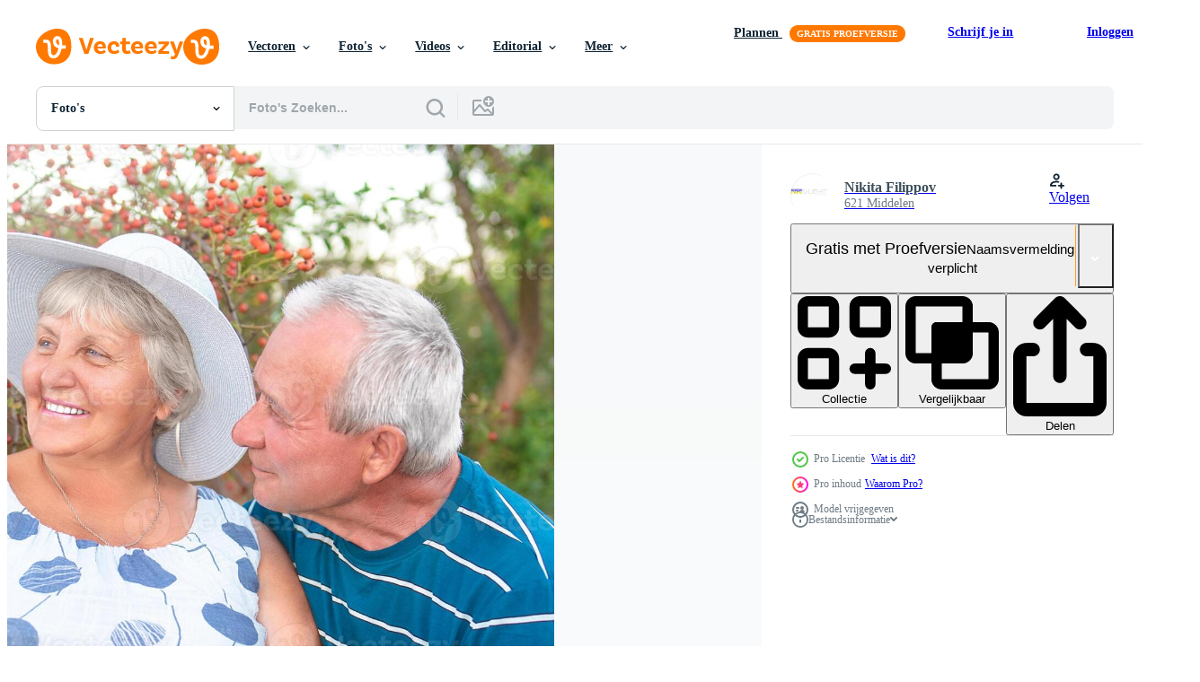

--- FILE ---
content_type: text/html; charset=utf-8
request_url: https://nl.vecteezy.com/resources/46469261/show_related_tags_async_content
body_size: 1433
content:
<turbo-frame id="show-related-tags">
  <h2 class="ez-resource-related__header">Gerelateerde zoekwoorden</h2>

    <div class="splide ez-carousel tags-carousel is-ready" style="--carousel_height: 48px; --additional_height: 0px;" data-controller="carousel search-tag" data-bullets="false" data-loop="false" data-arrows="true">
    <div class="splide__track ez-carousel__track" data-carousel-target="track">
      <ul class="splide__list ez-carousel__inner-wrap" data-carousel-target="innerWrap">
        <li class="search-tag splide__slide ez-carousel__slide" data-carousel-target="slide"><a class="search-tag__tag-link ez-btn ez-btn--light" title="voorjaar" data-action="search-tag#sendClickEvent search-tag#performSearch" data-search-tag-verified="true" data-keyword-location="show" href="/gratis-fotos/voorjaar">voorjaar</a></li><li class="search-tag splide__slide ez-carousel__slide" data-carousel-target="slide"><a class="search-tag__tag-link ez-btn ez-btn--light" title="herfst" data-action="search-tag#sendClickEvent search-tag#performSearch" data-search-tag-verified="true" data-keyword-location="show" href="/gratis-fotos/herfst">herfst</a></li><li class="search-tag splide__slide ez-carousel__slide" data-carousel-target="slide"><a class="search-tag__tag-link ez-btn ez-btn--light" title="ouderen" data-action="search-tag#sendClickEvent search-tag#performSearch" data-search-tag-verified="true" data-keyword-location="show" href="/gratis-fotos/ouderen">ouderen</a></li><li class="search-tag splide__slide ez-carousel__slide" data-carousel-target="slide"><a class="search-tag__tag-link ez-btn ez-btn--light" title="familie" data-action="search-tag#sendClickEvent search-tag#performSearch" data-search-tag-verified="true" data-keyword-location="show" href="/gratis-fotos/familie">familie</a></li><li class="search-tag splide__slide ez-carousel__slide" data-carousel-target="slide"><a class="search-tag__tag-link ez-btn ez-btn--light" title="vrouw" data-action="search-tag#sendClickEvent search-tag#performSearch" data-search-tag-verified="true" data-keyword-location="show" href="/gratis-fotos/vrouw">vrouw</a></li><li class="search-tag splide__slide ez-carousel__slide" data-carousel-target="slide"><a class="search-tag__tag-link ez-btn ez-btn--light" title="opa" data-action="search-tag#sendClickEvent search-tag#performSearch" data-search-tag-verified="true" data-keyword-location="show" href="/gratis-fotos/opa">opa</a></li><li class="search-tag splide__slide ez-carousel__slide" data-carousel-target="slide"><a class="search-tag__tag-link ez-btn ez-btn--light" title="geluk" data-action="search-tag#sendClickEvent search-tag#performSearch" data-search-tag-verified="true" data-keyword-location="show" href="/gratis-fotos/geluk">geluk</a></li><li class="search-tag splide__slide ez-carousel__slide" data-carousel-target="slide"><a class="search-tag__tag-link ez-btn ez-btn--light" title="gelukkig" data-action="search-tag#sendClickEvent search-tag#performSearch" data-search-tag-verified="true" data-keyword-location="show" href="/gratis-fotos/gelukkig">gelukkig</a></li><li class="search-tag splide__slide ez-carousel__slide" data-carousel-target="slide"><a class="search-tag__tag-link ez-btn ez-btn--light" title="gezond" data-action="search-tag#sendClickEvent search-tag#performSearch" data-search-tag-verified="true" data-keyword-location="show" href="/gratis-fotos/gezond">gezond</a></li><li class="search-tag splide__slide ez-carousel__slide" data-carousel-target="slide"><a class="search-tag__tag-link ez-btn ez-btn--light" title="man" data-action="search-tag#sendClickEvent search-tag#performSearch" data-search-tag-verified="true" data-keyword-location="show" href="/gratis-fotos/man">man</a></li><li class="search-tag splide__slide ez-carousel__slide" data-carousel-target="slide"><a class="search-tag__tag-link ez-btn ez-btn--light" title="dame" data-action="search-tag#sendClickEvent search-tag#performSearch" data-search-tag-verified="true" data-keyword-location="show" href="/gratis-fotos/dame">dame</a></li><li class="search-tag splide__slide ez-carousel__slide" data-carousel-target="slide"><a class="search-tag__tag-link ez-btn ez-btn--light" title="liefde" data-action="search-tag#sendClickEvent search-tag#performSearch" data-search-tag-verified="true" data-keyword-location="show" href="/gratis-fotos/liefde">liefde</a></li><li class="search-tag splide__slide ez-carousel__slide" data-carousel-target="slide"><a class="search-tag__tag-link ez-btn ez-btn--light" title="mannetje" data-action="search-tag#sendClickEvent search-tag#performSearch" data-search-tag-verified="true" data-keyword-location="show" href="/gratis-fotos/mannetje">mannetje</a></li><li class="search-tag splide__slide ez-carousel__slide" data-carousel-target="slide"><a class="search-tag__tag-link ez-btn ez-btn--light" title="mens" data-action="search-tag#sendClickEvent search-tag#performSearch" data-search-tag-verified="true" data-keyword-location="show" href="/gratis-fotos/mens">mens</a></li><li class="search-tag splide__slide ez-carousel__slide" data-carousel-target="slide"><a class="search-tag__tag-link ez-btn ez-btn--light" title="natuur" data-action="search-tag#sendClickEvent search-tag#performSearch" data-search-tag-verified="true" data-keyword-location="show" href="/gratis-fotos/natuur">natuur</a></li><li class="search-tag splide__slide ez-carousel__slide" data-carousel-target="slide"><a class="search-tag__tag-link ez-btn ez-btn--light" title="park" data-action="search-tag#sendClickEvent search-tag#performSearch" data-search-tag-verified="true" data-keyword-location="show" href="/gratis-fotos/park">park</a></li><li class="search-tag splide__slide ez-carousel__slide" data-carousel-target="slide"><a class="search-tag__tag-link ez-btn ez-btn--light" title="mensen" data-action="search-tag#sendClickEvent search-tag#performSearch" data-search-tag-verified="true" data-keyword-location="show" href="/gratis-fotos/mensen">mensen</a></li><li class="search-tag splide__slide ez-carousel__slide" data-carousel-target="slide"><a class="search-tag__tag-link ez-btn ez-btn--light" title="persoon" data-action="search-tag#sendClickEvent search-tag#performSearch" data-search-tag-verified="true" data-keyword-location="show" href="/gratis-fotos/persoon">persoon</a></li><li class="search-tag splide__slide ez-carousel__slide" data-carousel-target="slide"><a class="search-tag__tag-link ez-btn ez-btn--light" title="portret" data-action="search-tag#sendClickEvent search-tag#performSearch" data-search-tag-verified="true" data-keyword-location="show" href="/gratis-fotos/portret">portret</a></li><li class="search-tag splide__slide ez-carousel__slide" data-carousel-target="slide"><a class="search-tag__tag-link ez-btn ez-btn--light" title="bijeenkomst" data-action="search-tag#sendClickEvent search-tag#performSearch" data-search-tag-verified="true" data-keyword-location="show" href="/gratis-fotos/bijeenkomst">bijeenkomst</a></li><li class="search-tag splide__slide ez-carousel__slide" data-carousel-target="slide"><a class="search-tag__tag-link ez-btn ez-btn--light" title="senior" data-action="search-tag#sendClickEvent search-tag#performSearch" data-search-tag-verified="true" data-keyword-location="show" href="/gratis-fotos/senior">senior</a></li><li class="search-tag splide__slide ez-carousel__slide" data-carousel-target="slide"><a class="search-tag__tag-link ez-btn ez-btn--light" title="glimlach" data-action="search-tag#sendClickEvent search-tag#performSearch" data-search-tag-verified="true" data-keyword-location="show" href="/gratis-fotos/glimlach">glimlach</a></li><li class="search-tag splide__slide ez-carousel__slide" data-carousel-target="slide"><a class="search-tag__tag-link ez-btn ez-btn--light" title="zomer" data-action="search-tag#sendClickEvent search-tag#performSearch" data-search-tag-verified="true" data-keyword-location="show" href="/gratis-fotos/zomer">zomer</a></li><li class="search-tag splide__slide ez-carousel__slide" data-carousel-target="slide"><a class="search-tag__tag-link ez-btn ez-btn--light" title="samen" data-action="search-tag#sendClickEvent search-tag#performSearch" data-search-tag-verified="true" data-keyword-location="show" href="/gratis-fotos/samen">samen</a></li><li class="search-tag splide__slide ez-carousel__slide" data-carousel-target="slide"><a class="search-tag__tag-link ez-btn ez-btn--light" title="bomen" data-action="search-tag#sendClickEvent search-tag#performSearch" data-search-tag-verified="true" data-keyword-location="show" href="/gratis-fotos/bomen">bomen</a></li>
</ul></div>
    

    <div class="splide__arrows splide__arrows--ltr ez-carousel__arrows"><button class="splide__arrow splide__arrow--prev ez-carousel__arrow ez-carousel__arrow--prev" disabled="disabled" data-carousel-target="arrowPrev" data-test-id="carousel-arrow-prev" data-direction="prev" aria_label="Vorige"><span class="ez-carousel__arrow-wrap"><svg xmlns="http://www.w3.org/2000/svg" viewBox="0 0 5 8" role="img" aria-labelledby="a6n9l6grbw3dy24e6jehormakli06cw7" class="arrow-prev"><desc id="a6n9l6grbw3dy24e6jehormakli06cw7">Vorige</desc><path fill-rule="evenodd" d="M4.707 7.707a1 1 0 0 0 0-1.414L2.414 4l2.293-2.293A1 1 0 0 0 3.293.293l-3 3a1 1 0 0 0 0 1.414l3 3a1 1 0 0 0 1.414 0Z" clip-rule="evenodd"></path></svg>
</span><span class="ez-carousel__gradient"></span></button><button class="splide__arrow splide__arrow--next ez-carousel__arrow ez-carousel__arrow--next" disabled="disabled" data-carousel-target="arrowNext" data-test-id="carousel-arrow-next" data-direction="next" aria_label="Volgende"><span class="ez-carousel__arrow-wrap"><svg xmlns="http://www.w3.org/2000/svg" viewBox="0 0 5 8" role="img" aria-labelledby="apb402ms1u8zspuv9cqx59wnjy7thg8r" class="arrow-next"><desc id="apb402ms1u8zspuv9cqx59wnjy7thg8r">Volgende</desc><path fill-rule="evenodd" d="M.293 7.707a1 1 0 0 1 0-1.414L2.586 4 .293 1.707A1 1 0 0 1 1.707.293l3 3a1 1 0 0 1 0 1.414l-3 3a1 1 0 0 1-1.414 0Z" clip-rule="evenodd"></path></svg>
</span><span class="ez-carousel__gradient"></span></button></div>
</div></turbo-frame>


--- FILE ---
content_type: text/html; charset=utf-8
request_url: https://nl.vecteezy.com/resources/46469261/show_related_grids_async_content
body_size: 13904
content:
<turbo-frame id="show-related-resources">

  <div data-conversions-category="Gerelateerde Foto&#39;s" class="">
    <h2 class="ez-resource-related__header">
      Gerelateerde Foto&#39;s
    </h2>

    <ul class="ez-resource-grid ez-resource-grid--main-grid  is-hidden" id="false" data-controller="grid contributor-info" data-grid-track-truncation-value="false" data-max-rows="50" data-row-height="240" data-instant-grid="false" data-truncate-results="false" data-testid="related-resources" data-labels="free" style="--free: &#39;Gratis&#39;;">

  <li class="ez-resource-grid__item ez-resource-thumb ez-resource-thumb--pro" data-controller="grid-item-decorator" data-position="{{position}}" data-item-id="46469261" data-pro="true" data-grid-target="gridItem" data-w="288" data-h="200" data-grid-item-decorator-free-label-value="Gratis" data-action="mouseenter-&gt;grid-item-decorator#hoverThumb:once" data-grid-item-decorator-item-pro-param="Pro" data-grid-item-decorator-resource-id-param="46469261" data-grid-item-decorator-content-type-param="Content-photo" data-grid-item-decorator-image-src-param="https://static.vecteezy.com/system/resources/previews/046/469/261/non_2x/authentic-outdoor-shot-of-aging-couple-having-fun-in-the-garden-and-blessed-with-love-during-their-game-man-is-trying-to-kiss-his-wife-and-she-is-laughing-out-loud-love-and-family-concept-photo.jpg" data-grid-item-decorator-pinterest-url-param="https://nl.vecteezy.com/foto/[base64]" data-grid-item-decorator-seo-page-description-param="authentiek buitenshuis schot van veroudering paar hebben pret in de tuin en gezegend met liefde. gedurende hun spel Mens is proberen naar kus zijn vrouw en ze is lachend uit luid. liefde en familie concept." data-grid-item-decorator-user-id-param="20478160" data-grid-item-decorator-user-display-name-param="Nikita Filippov" data-grid-item-decorator-avatar-src-param="https://static.vecteezy.com/system/user/avatar/20478160/medium_NKD-whitestockUKR.jpg" data-grid-item-decorator-uploads-path-param="/leden/nkdlight/uploads">

  <script type="application/ld+json" id="media_schema">
  {"@context":"https://schema.org","@type":"ImageObject","name":"authentiek buitenshuis schot van veroudering paar hebben pret in de tuin en gezegend met liefde. gedurende hun spel Mens is proberen naar kus zijn vrouw en ze is lachend uit luid. liefde en familie concept.","uploadDate":"2024-06-13T08:33:31-05:00","thumbnailUrl":"https://static.vecteezy.com/ti/gratis-fotos/t1/[base64].jpg","contentUrl":"https://static.vecteezy.com/ti/gratis-fotos/p1/[base64].jpg","sourceOrganization":"Vecteezy","license":"https://support.vecteezy.com/en_us/new-vecteezy-licensing-ByHivesvt","acquireLicensePage":"https://nl.vecteezy.com/foto/[base64]","creator":{"@type":"Person","name":"Nikita Filippov"},"copyrightNotice":"Nikita Filippov","creditText":"Vecteezy"}
</script>


<a href="/foto/[base64]" class="ez-resource-thumb__link" title="authentiek buitenshuis schot van veroudering paar hebben pret in de tuin en gezegend met liefde. gedurende hun spel Mens is proberen naar kus zijn vrouw en ze is lachend uit luid. liefde en familie concept." style="--height: 200; --width: 288; " data-action="click-&gt;grid#trackResourceClick mouseenter-&gt;grid#trackResourceHover" data-content-type="photo" data-controller="ez-hover-intent" data-previews-srcs="[&quot;https://static.vecteezy.com/ti/gratis-fotos/p1/[base64].jpg&quot;,&quot;https://static.vecteezy.com/ti/gratis-fotos/p2/[base64].jpg&quot;]" data-pro="true" data-resource-id="46469261" data-grid-item-decorator-target="link">
    <img src="https://static.vecteezy.com/ti/gratis-fotos/t2/[base64].jpg" srcset="https://static.vecteezy.com/ti/gratis-fotos/t1/[base64].jpg 2x, https://static.vecteezy.com/ti/gratis-fotos/t2/[base64].jpg 1x" class="ez-resource-thumb__img" loading="lazy" decoding="async" width="288" height="200" alt="authentiek buitenshuis schot van veroudering paar hebben pret in de tuin en gezegend met liefde. gedurende hun spel Mens is proberen naar kus zijn vrouw en ze is lachend uit luid. liefde en familie concept. foto">

</a>

  <div class="ez-resource-thumb__label-wrap"></div>
  

  <div class="ez-resource-thumb__hover-state"></div>
</li><li class="ez-resource-grid__item ez-resource-thumb ez-resource-thumb--pro" data-controller="grid-item-decorator" data-position="{{position}}" data-item-id="46469267" data-pro="true" data-grid-target="gridItem" data-w="267" data-h="200" data-grid-item-decorator-free-label-value="Gratis" data-action="mouseenter-&gt;grid-item-decorator#hoverThumb:once" data-grid-item-decorator-item-pro-param="Pro" data-grid-item-decorator-resource-id-param="46469267" data-grid-item-decorator-content-type-param="Content-photo" data-grid-item-decorator-image-src-param="https://static.vecteezy.com/system/resources/previews/046/469/267/non_2x/authentic-outdoor-shot-of-aging-couple-having-fun-in-the-garden-and-blessed-with-love-during-their-game-man-is-trying-to-kiss-his-partner-and-she-is-laughing-out-loud-love-and-family-concept-photo.jpg" data-grid-item-decorator-pinterest-url-param="https://nl.vecteezy.com/foto/[base64]" data-grid-item-decorator-seo-page-description-param="authentiek buitenshuis schot van veroudering paar hebben pret in de tuin en gezegend met liefde. gedurende hun spel Mens is proberen naar kus zijn partner en ze is lachend uit luid. liefde en familie concept." data-grid-item-decorator-user-id-param="20478160" data-grid-item-decorator-user-display-name-param="Nikita Filippov" data-grid-item-decorator-avatar-src-param="https://static.vecteezy.com/system/user/avatar/20478160/medium_NKD-whitestockUKR.jpg" data-grid-item-decorator-uploads-path-param="/leden/nkdlight/uploads">

  <script type="application/ld+json" id="media_schema">
  {"@context":"https://schema.org","@type":"ImageObject","name":"authentiek buitenshuis schot van veroudering paar hebben pret in de tuin en gezegend met liefde. gedurende hun spel Mens is proberen naar kus zijn partner en ze is lachend uit luid. liefde en familie concept.","uploadDate":"2024-06-13T08:33:33-05:00","thumbnailUrl":"https://static.vecteezy.com/ti/gratis-fotos/t1/[base64].jpg","contentUrl":"https://static.vecteezy.com/ti/gratis-fotos/p1/[base64].jpg","sourceOrganization":"Vecteezy","license":"https://support.vecteezy.com/en_us/new-vecteezy-licensing-ByHivesvt","acquireLicensePage":"https://nl.vecteezy.com/foto/[base64]","creator":{"@type":"Person","name":"Nikita Filippov"},"copyrightNotice":"Nikita Filippov","creditText":"Vecteezy"}
</script>


<a href="/foto/[base64]" class="ez-resource-thumb__link" title="authentiek buitenshuis schot van veroudering paar hebben pret in de tuin en gezegend met liefde. gedurende hun spel Mens is proberen naar kus zijn partner en ze is lachend uit luid. liefde en familie concept." style="--height: 200; --width: 267; " data-action="click-&gt;grid#trackResourceClick mouseenter-&gt;grid#trackResourceHover" data-content-type="photo" data-controller="ez-hover-intent" data-previews-srcs="[&quot;https://static.vecteezy.com/ti/gratis-fotos/p1/[base64].jpg&quot;,&quot;https://static.vecteezy.com/ti/gratis-fotos/p2/[base64].jpg&quot;]" data-pro="true" data-resource-id="46469267" data-grid-item-decorator-target="link">
    <img src="https://static.vecteezy.com/ti/gratis-fotos/t2/[base64].jpg" srcset="https://static.vecteezy.com/ti/gratis-fotos/t1/[base64].jpg 2x, https://static.vecteezy.com/ti/gratis-fotos/t2/[base64].jpg 1x" class="ez-resource-thumb__img" loading="lazy" decoding="async" width="267" height="200" alt="authentiek buitenshuis schot van veroudering paar hebben pret in de tuin en gezegend met liefde. gedurende hun spel Mens is proberen naar kus zijn partner en ze is lachend uit luid. liefde en familie concept. foto">

</a>

  <div class="ez-resource-thumb__label-wrap"></div>
  

  <div class="ez-resource-thumb__hover-state"></div>
</li><li class="ez-resource-grid__item ez-resource-thumb ez-resource-thumb--pro" data-controller="grid-item-decorator" data-position="{{position}}" data-item-id="46469280" data-pro="true" data-grid-target="gridItem" data-w="150" data-h="200" data-grid-item-decorator-free-label-value="Gratis" data-action="mouseenter-&gt;grid-item-decorator#hoverThumb:once" data-grid-item-decorator-item-pro-param="Pro" data-grid-item-decorator-resource-id-param="46469280" data-grid-item-decorator-content-type-param="Content-photo" data-grid-item-decorator-image-src-param="https://static.vecteezy.com/system/resources/previews/046/469/280/non_2x/authentic-outdoor-shot-of-aging-couple-having-fun-in-the-garden-and-blessed-with-love-during-their-game-man-is-trying-to-kiss-his-partner-and-she-is-laughing-out-loud-love-and-family-concept-photo.jpg" data-grid-item-decorator-pinterest-url-param="https://nl.vecteezy.com/foto/[base64]" data-grid-item-decorator-seo-page-description-param="authentiek buitenshuis schot van veroudering paar hebben pret in de tuin en gezegend met liefde. gedurende hun spel Mens is proberen naar kus zijn partner en ze is lachend uit luid. liefde en familie concept." data-grid-item-decorator-user-id-param="20478160" data-grid-item-decorator-user-display-name-param="Nikita Filippov" data-grid-item-decorator-avatar-src-param="https://static.vecteezy.com/system/user/avatar/20478160/medium_NKD-whitestockUKR.jpg" data-grid-item-decorator-uploads-path-param="/leden/nkdlight/uploads">

  <script type="application/ld+json" id="media_schema">
  {"@context":"https://schema.org","@type":"ImageObject","name":"authentiek buitenshuis schot van veroudering paar hebben pret in de tuin en gezegend met liefde. gedurende hun spel Mens is proberen naar kus zijn partner en ze is lachend uit luid. liefde en familie concept.","uploadDate":"2024-06-13T08:33:38-05:00","thumbnailUrl":"https://static.vecteezy.com/ti/gratis-fotos/t1/[base64].jpg","contentUrl":"https://static.vecteezy.com/ti/gratis-fotos/p1/[base64].jpg","sourceOrganization":"Vecteezy","license":"https://support.vecteezy.com/en_us/new-vecteezy-licensing-ByHivesvt","acquireLicensePage":"https://nl.vecteezy.com/foto/[base64]","creator":{"@type":"Person","name":"Nikita Filippov"},"copyrightNotice":"Nikita Filippov","creditText":"Vecteezy"}
</script>


<a href="/foto/[base64]" class="ez-resource-thumb__link" title="authentiek buitenshuis schot van veroudering paar hebben pret in de tuin en gezegend met liefde. gedurende hun spel Mens is proberen naar kus zijn partner en ze is lachend uit luid. liefde en familie concept." style="--height: 200; --width: 150; " data-action="click-&gt;grid#trackResourceClick mouseenter-&gt;grid#trackResourceHover" data-content-type="photo" data-controller="ez-hover-intent" data-previews-srcs="[&quot;https://static.vecteezy.com/ti/gratis-fotos/p1/[base64].jpg&quot;,&quot;https://static.vecteezy.com/ti/gratis-fotos/p2/[base64].jpg&quot;]" data-pro="true" data-resource-id="46469280" data-grid-item-decorator-target="link">
    <img src="https://static.vecteezy.com/ti/gratis-fotos/t2/[base64].jpg" srcset="https://static.vecteezy.com/ti/gratis-fotos/t1/[base64].jpg 2x, https://static.vecteezy.com/ti/gratis-fotos/t2/[base64].jpg 1x" class="ez-resource-thumb__img" loading="lazy" decoding="async" width="150" height="200" alt="authentiek buitenshuis schot van veroudering paar hebben pret in de tuin en gezegend met liefde. gedurende hun spel Mens is proberen naar kus zijn partner en ze is lachend uit luid. liefde en familie concept. foto">

</a>

  <div class="ez-resource-thumb__label-wrap"></div>
  

  <div class="ez-resource-thumb__hover-state"></div>
</li><li class="ez-resource-grid__item ez-resource-thumb ez-resource-thumb--pro" data-controller="grid-item-decorator" data-position="{{position}}" data-item-id="46469283" data-pro="true" data-grid-target="gridItem" data-w="300" data-h="200" data-grid-item-decorator-free-label-value="Gratis" data-action="mouseenter-&gt;grid-item-decorator#hoverThumb:once" data-grid-item-decorator-item-pro-param="Pro" data-grid-item-decorator-resource-id-param="46469283" data-grid-item-decorator-content-type-param="Content-photo" data-grid-item-decorator-image-src-param="https://static.vecteezy.com/system/resources/previews/046/469/283/non_2x/authentic-outdoor-shot-of-aging-couple-having-fun-in-the-garden-and-blessed-with-love-during-their-game-man-is-trying-to-kiss-his-partner-and-she-is-smiling-love-and-family-concept-photo.jpg" data-grid-item-decorator-pinterest-url-param="https://nl.vecteezy.com/foto/[base64]" data-grid-item-decorator-seo-page-description-param="authentiek buitenshuis schot van veroudering paar hebben pret in de tuin en gezegend met liefde. gedurende hun spel Mens is proberen naar kus zijn partner en ze is lachend. liefde en familie concept." data-grid-item-decorator-user-id-param="20478160" data-grid-item-decorator-user-display-name-param="Nikita Filippov" data-grid-item-decorator-avatar-src-param="https://static.vecteezy.com/system/user/avatar/20478160/medium_NKD-whitestockUKR.jpg" data-grid-item-decorator-uploads-path-param="/leden/nkdlight/uploads">

  <script type="application/ld+json" id="media_schema">
  {"@context":"https://schema.org","@type":"ImageObject","name":"authentiek buitenshuis schot van veroudering paar hebben pret in de tuin en gezegend met liefde. gedurende hun spel Mens is proberen naar kus zijn partner en ze is lachend. liefde en familie concept.","uploadDate":"2024-06-13T08:33:41-05:00","thumbnailUrl":"https://static.vecteezy.com/ti/gratis-fotos/t1/[base64].jpg","contentUrl":"https://static.vecteezy.com/ti/gratis-fotos/p1/[base64].jpg","sourceOrganization":"Vecteezy","license":"https://support.vecteezy.com/en_us/new-vecteezy-licensing-ByHivesvt","acquireLicensePage":"https://nl.vecteezy.com/foto/[base64]","creator":{"@type":"Person","name":"Nikita Filippov"},"copyrightNotice":"Nikita Filippov","creditText":"Vecteezy"}
</script>


<a href="/foto/[base64]" class="ez-resource-thumb__link" title="authentiek buitenshuis schot van veroudering paar hebben pret in de tuin en gezegend met liefde. gedurende hun spel Mens is proberen naar kus zijn partner en ze is lachend. liefde en familie concept." style="--height: 200; --width: 300; " data-action="click-&gt;grid#trackResourceClick mouseenter-&gt;grid#trackResourceHover" data-content-type="photo" data-controller="ez-hover-intent" data-previews-srcs="[&quot;https://static.vecteezy.com/ti/gratis-fotos/p1/[base64].jpg&quot;,&quot;https://static.vecteezy.com/ti/gratis-fotos/p2/[base64].jpg&quot;]" data-pro="true" data-resource-id="46469283" data-grid-item-decorator-target="link">
    <img src="https://static.vecteezy.com/ti/gratis-fotos/t2/[base64].jpg" srcset="https://static.vecteezy.com/ti/gratis-fotos/t1/[base64].jpg 2x, https://static.vecteezy.com/ti/gratis-fotos/t2/[base64].jpg 1x" class="ez-resource-thumb__img" loading="lazy" decoding="async" width="300" height="200" alt="authentiek buitenshuis schot van veroudering paar hebben pret in de tuin en gezegend met liefde. gedurende hun spel Mens is proberen naar kus zijn partner en ze is lachend. liefde en familie concept. foto">

</a>

  <div class="ez-resource-thumb__label-wrap"></div>
  

  <div class="ez-resource-thumb__hover-state"></div>
</li><li class="ez-resource-grid__item ez-resource-thumb ez-resource-thumb--pro" data-controller="grid-item-decorator" data-position="{{position}}" data-item-id="46469266" data-pro="true" data-grid-target="gridItem" data-w="300" data-h="200" data-grid-item-decorator-free-label-value="Gratis" data-action="mouseenter-&gt;grid-item-decorator#hoverThumb:once" data-grid-item-decorator-item-pro-param="Pro" data-grid-item-decorator-resource-id-param="46469266" data-grid-item-decorator-content-type-param="Content-photo" data-grid-item-decorator-image-src-param="https://static.vecteezy.com/system/resources/previews/046/469/266/non_2x/authentic-outdoor-shot-of-old-couple-having-fun-in-the-garden-and-blessed-with-love-during-their-game-man-is-trying-to-kiss-his-partner-and-she-is-laughing-out-loud-love-and-family-concept-photo.jpg" data-grid-item-decorator-pinterest-url-param="https://nl.vecteezy.com/foto/[base64]" data-grid-item-decorator-seo-page-description-param="authentiek buitenshuis schot van oud paar hebben pret in de tuin en gezegend met liefde. gedurende hun spel Mens is proberen naar kus zijn partner en ze is lachend uit luid. liefde en familie concept." data-grid-item-decorator-user-id-param="20478160" data-grid-item-decorator-user-display-name-param="Nikita Filippov" data-grid-item-decorator-avatar-src-param="https://static.vecteezy.com/system/user/avatar/20478160/medium_NKD-whitestockUKR.jpg" data-grid-item-decorator-uploads-path-param="/leden/nkdlight/uploads">

  <script type="application/ld+json" id="media_schema">
  {"@context":"https://schema.org","@type":"ImageObject","name":"authentiek buitenshuis schot van oud paar hebben pret in de tuin en gezegend met liefde. gedurende hun spel Mens is proberen naar kus zijn partner en ze is lachend uit luid. liefde en familie concept.","uploadDate":"2024-06-13T08:33:33-05:00","thumbnailUrl":"https://static.vecteezy.com/ti/gratis-fotos/t1/[base64].jpg","contentUrl":"https://static.vecteezy.com/ti/gratis-fotos/p1/[base64].jpg","sourceOrganization":"Vecteezy","license":"https://support.vecteezy.com/en_us/new-vecteezy-licensing-ByHivesvt","acquireLicensePage":"https://nl.vecteezy.com/foto/[base64]","creator":{"@type":"Person","name":"Nikita Filippov"},"copyrightNotice":"Nikita Filippov","creditText":"Vecteezy"}
</script>


<a href="/foto/[base64]" class="ez-resource-thumb__link" title="authentiek buitenshuis schot van oud paar hebben pret in de tuin en gezegend met liefde. gedurende hun spel Mens is proberen naar kus zijn partner en ze is lachend uit luid. liefde en familie concept." style="--height: 200; --width: 300; " data-action="click-&gt;grid#trackResourceClick mouseenter-&gt;grid#trackResourceHover" data-content-type="photo" data-controller="ez-hover-intent" data-previews-srcs="[&quot;https://static.vecteezy.com/ti/gratis-fotos/p1/[base64].jpg&quot;,&quot;https://static.vecteezy.com/ti/gratis-fotos/p2/[base64].jpg&quot;]" data-pro="true" data-resource-id="46469266" data-grid-item-decorator-target="link">
    <img src="https://static.vecteezy.com/ti/gratis-fotos/t2/[base64].jpg" srcset="https://static.vecteezy.com/ti/gratis-fotos/t1/[base64].jpg 2x, https://static.vecteezy.com/ti/gratis-fotos/t2/[base64].jpg 1x" class="ez-resource-thumb__img" loading="lazy" decoding="async" width="300" height="200" alt="authentiek buitenshuis schot van oud paar hebben pret in de tuin en gezegend met liefde. gedurende hun spel Mens is proberen naar kus zijn partner en ze is lachend uit luid. liefde en familie concept. foto">

</a>

  <div class="ez-resource-thumb__label-wrap"></div>
  

  <div class="ez-resource-thumb__hover-state"></div>
</li><li class="ez-resource-grid__item ez-resource-thumb ez-resource-thumb--pro" data-controller="grid-item-decorator" data-position="{{position}}" data-item-id="46469237" data-pro="true" data-grid-target="gridItem" data-w="300" data-h="200" data-grid-item-decorator-free-label-value="Gratis" data-action="mouseenter-&gt;grid-item-decorator#hoverThumb:once" data-grid-item-decorator-item-pro-param="Pro" data-grid-item-decorator-resource-id-param="46469237" data-grid-item-decorator-content-type-param="Content-photo" data-grid-item-decorator-image-src-param="https://static.vecteezy.com/system/resources/previews/046/469/237/non_2x/authentic-outdoor-shot-of-aging-couple-having-fun-in-the-garden-and-blessed-with-love-photo.jpg" data-grid-item-decorator-pinterest-url-param="https://nl.vecteezy.com/foto/46469237-authentiek-buitenshuis-schot-van-veroudering-paar-hebben-pret-in-de-tuin-en-gezegend-met-liefde" data-grid-item-decorator-seo-page-description-param="authentiek buitenshuis schot van veroudering paar hebben pret in de tuin en gezegend met liefde." data-grid-item-decorator-user-id-param="20478160" data-grid-item-decorator-user-display-name-param="Nikita Filippov" data-grid-item-decorator-avatar-src-param="https://static.vecteezy.com/system/user/avatar/20478160/medium_NKD-whitestockUKR.jpg" data-grid-item-decorator-uploads-path-param="/leden/nkdlight/uploads">

  <script type="application/ld+json" id="media_schema">
  {"@context":"https://schema.org","@type":"ImageObject","name":"authentiek buitenshuis schot van veroudering paar hebben pret in de tuin en gezegend met liefde.","uploadDate":"2024-06-13T08:33:07-05:00","thumbnailUrl":"https://static.vecteezy.com/ti/gratis-fotos/t1/46469237-authentiek-buitenshuis-schot-van-veroudering-paar-hebben-pret-in-de-tuin-en-gezegend-met-liefde-foto.jpg","contentUrl":"https://static.vecteezy.com/ti/gratis-fotos/p1/46469237-authentiek-buitenshuis-schot-van-veroudering-paar-hebben-pret-in-de-tuin-en-gezegend-met-liefde-foto.jpg","sourceOrganization":"Vecteezy","license":"https://support.vecteezy.com/en_us/new-vecteezy-licensing-ByHivesvt","acquireLicensePage":"https://nl.vecteezy.com/foto/46469237-authentiek-buitenshuis-schot-van-veroudering-paar-hebben-pret-in-de-tuin-en-gezegend-met-liefde","creator":{"@type":"Person","name":"Nikita Filippov"},"copyrightNotice":"Nikita Filippov","creditText":"Vecteezy"}
</script>


<a href="/foto/46469237-authentiek-buitenshuis-schot-van-veroudering-paar-hebben-pret-in-de-tuin-en-gezegend-met-liefde" class="ez-resource-thumb__link" title="authentiek buitenshuis schot van veroudering paar hebben pret in de tuin en gezegend met liefde." style="--height: 200; --width: 300; " data-action="click-&gt;grid#trackResourceClick mouseenter-&gt;grid#trackResourceHover" data-content-type="photo" data-controller="ez-hover-intent" data-previews-srcs="[&quot;https://static.vecteezy.com/ti/gratis-fotos/p1/46469237-authentiek-buitenshuis-schot-van-veroudering-paar-hebben-pret-in-de-tuin-en-gezegend-met-liefde-foto.jpg&quot;,&quot;https://static.vecteezy.com/ti/gratis-fotos/p2/46469237-authentiek-buitenshuis-schot-van-veroudering-paar-hebben-pret-in-de-tuin-en-gezegend-met-liefde-foto.jpg&quot;]" data-pro="true" data-resource-id="46469237" data-grid-item-decorator-target="link">
    <img src="https://static.vecteezy.com/ti/gratis-fotos/t2/46469237-authentiek-buitenshuis-schot-van-veroudering-paar-hebben-pret-in-de-tuin-en-gezegend-met-liefde-foto.jpg" srcset="https://static.vecteezy.com/ti/gratis-fotos/t1/46469237-authentiek-buitenshuis-schot-van-veroudering-paar-hebben-pret-in-de-tuin-en-gezegend-met-liefde-foto.jpg 2x, https://static.vecteezy.com/ti/gratis-fotos/t2/46469237-authentiek-buitenshuis-schot-van-veroudering-paar-hebben-pret-in-de-tuin-en-gezegend-met-liefde-foto.jpg 1x" class="ez-resource-thumb__img" loading="lazy" decoding="async" width="300" height="200" alt="authentiek buitenshuis schot van veroudering paar hebben pret in de tuin en gezegend met liefde. foto">

</a>

  <div class="ez-resource-thumb__label-wrap"></div>
  

  <div class="ez-resource-thumb__hover-state"></div>
</li><li class="ez-resource-grid__item ez-resource-thumb ez-resource-thumb--pro" data-controller="grid-item-decorator" data-position="{{position}}" data-item-id="36359945" data-pro="true" data-grid-target="gridItem" data-w="300" data-h="200" data-grid-item-decorator-free-label-value="Gratis" data-action="mouseenter-&gt;grid-item-decorator#hoverThumb:once" data-grid-item-decorator-item-pro-param="Pro" data-grid-item-decorator-resource-id-param="36359945" data-grid-item-decorator-content-type-param="Content-photo" data-grid-item-decorator-image-src-param="https://static.vecteezy.com/system/resources/previews/036/359/945/non_2x/ai-generated-a-candid-of-a-cute-old-people-couple-laughing-and-having-fun-generative-ai-photo.JPG" data-grid-item-decorator-pinterest-url-param="https://nl.vecteezy.com/foto/36359945-ai-gegenereerd-een-openhartig-foto-van-een-schattig-oud-mensen-paar-lachend-en-hebben-plezier-generatief-ai" data-grid-item-decorator-seo-page-description-param="ai gegenereerd een openhartig foto van een schattig oud mensen paar lachend en hebben plezier. generatief ai" data-grid-item-decorator-user-id-param="2043336" data-grid-item-decorator-user-display-name-param="pritsadee jaipinta" data-grid-item-decorator-avatar-src-param="https://static.vecteezy.com/system/user/avatar/2043336/medium_DSC08742-3.jpg" data-grid-item-decorator-uploads-path-param="/leden/artpritsadee284783/uploads">

  <script type="application/ld+json" id="media_schema">
  {"@context":"https://schema.org","@type":"ImageObject","name":"ai gegenereerd een openhartig foto van een schattig oud mensen paar lachend en hebben plezier. generatief ai","uploadDate":"2024-01-11T00:44:02-06:00","thumbnailUrl":"https://static.vecteezy.com/ti/gratis-fotos/t1/36359945-ai-gegenereerd-een-openhartig-van-een-schattig-oud-mensen-paar-lachend-en-hebben-plezier-generatief-ai-foto.JPG","contentUrl":"https://static.vecteezy.com/ti/gratis-fotos/p1/36359945-ai-gegenereerd-een-openhartig-van-een-schattig-oud-mensen-paar-lachend-en-hebben-plezier-generatief-ai-foto.JPG","sourceOrganization":"Vecteezy","license":"https://support.vecteezy.com/en_us/new-vecteezy-licensing-ByHivesvt","acquireLicensePage":"https://nl.vecteezy.com/foto/36359945-ai-gegenereerd-een-openhartig-foto-van-een-schattig-oud-mensen-paar-lachend-en-hebben-plezier-generatief-ai","creator":{"@type":"Person","name":"pritsadee jaipinta"},"copyrightNotice":"pritsadee jaipinta","creditText":"Vecteezy"}
</script>


<a href="/foto/36359945-ai-gegenereerd-een-openhartig-foto-van-een-schattig-oud-mensen-paar-lachend-en-hebben-plezier-generatief-ai" class="ez-resource-thumb__link" title="ai gegenereerd een openhartig foto van een schattig oud mensen paar lachend en hebben plezier. generatief ai" style="--height: 200; --width: 300; " data-action="click-&gt;grid#trackResourceClick mouseenter-&gt;grid#trackResourceHover" data-content-type="photo" data-controller="ez-hover-intent" data-previews-srcs="[&quot;https://static.vecteezy.com/ti/gratis-fotos/p1/36359945-ai-gegenereerd-een-openhartig-van-een-schattig-oud-mensen-paar-lachend-en-hebben-plezier-generatief-ai-foto.JPG&quot;,&quot;https://static.vecteezy.com/ti/gratis-fotos/p2/36359945-ai-gegenereerd-een-openhartig-van-een-schattig-oud-mensen-paar-lachend-en-hebben-plezier-generatief-ai-foto.JPG&quot;]" data-pro="true" data-resource-id="36359945" data-grid-item-decorator-target="link">
    <img src="https://static.vecteezy.com/ti/gratis-fotos/t2/36359945-ai-gegenereerd-een-openhartig-van-een-schattig-oud-mensen-paar-lachend-en-hebben-plezier-generatief-ai-foto.JPG" srcset="https://static.vecteezy.com/ti/gratis-fotos/t1/36359945-ai-gegenereerd-een-openhartig-van-een-schattig-oud-mensen-paar-lachend-en-hebben-plezier-generatief-ai-foto.JPG 2x, https://static.vecteezy.com/ti/gratis-fotos/t2/36359945-ai-gegenereerd-een-openhartig-van-een-schattig-oud-mensen-paar-lachend-en-hebben-plezier-generatief-ai-foto.JPG 1x" class="ez-resource-thumb__img" loading="lazy" decoding="async" width="300" height="200" alt="ai gegenereerd een openhartig foto van een schattig oud mensen paar lachend en hebben plezier. generatief ai">

</a>

  <div class="ez-resource-thumb__label-wrap"></div>
  

  <div class="ez-resource-thumb__hover-state"></div>
</li><li class="ez-resource-grid__item ez-resource-thumb ez-resource-thumb--pro" data-controller="grid-item-decorator" data-position="{{position}}" data-item-id="46414058" data-pro="true" data-grid-target="gridItem" data-w="300" data-h="200" data-grid-item-decorator-free-label-value="Gratis" data-action="mouseenter-&gt;grid-item-decorator#hoverThumb:once" data-grid-item-decorator-item-pro-param="Pro" data-grid-item-decorator-resource-id-param="46414058" data-grid-item-decorator-content-type-param="Content-photo" data-grid-item-decorator-image-src-param="https://static.vecteezy.com/system/resources/previews/046/414/058/non_2x/happy-active-senior-couple-having-fun-outdoors-in-a-park-portrait-of-an-elderly-couple-together-photo.jpg" data-grid-item-decorator-pinterest-url-param="https://nl.vecteezy.com/foto/46414058-gelukkig-actief-senior-paar-hebben-pret-buitenshuis-in-een-park-portret-van-een-ouderen-paar-samen" data-grid-item-decorator-seo-page-description-param="gelukkig actief senior paar hebben pret buitenshuis in een park. portret van een ouderen paar samen" data-grid-item-decorator-user-id-param="3588222" data-grid-item-decorator-user-display-name-param="NATEE MEEPIAN" data-grid-item-decorator-avatar-src-param="https://static.vecteezy.com/system/user/avatar/3588222/medium_18558845_2001461490074807_1972693209763037010_o.jpeg" data-grid-item-decorator-uploads-path-param="/leden/nateemee/uploads">

  <script type="application/ld+json" id="media_schema">
  {"@context":"https://schema.org","@type":"ImageObject","name":"gelukkig actief senior paar hebben pret buitenshuis in een park. portret van een ouderen paar samen","uploadDate":"2024-06-11T22:26:37-05:00","thumbnailUrl":"https://static.vecteezy.com/ti/gratis-fotos/t1/46414058-gelukkig-actief-senior-paar-hebben-pret-buitenshuis-in-een-park-portret-van-een-ouderen-paar-samen-foto.jpg","contentUrl":"https://static.vecteezy.com/ti/gratis-fotos/p1/46414058-gelukkig-actief-senior-paar-hebben-pret-buitenshuis-in-een-park-portret-van-een-ouderen-paar-samen-foto.jpg","sourceOrganization":"Vecteezy","license":"https://support.vecteezy.com/en_us/new-vecteezy-licensing-ByHivesvt","acquireLicensePage":"https://nl.vecteezy.com/foto/46414058-gelukkig-actief-senior-paar-hebben-pret-buitenshuis-in-een-park-portret-van-een-ouderen-paar-samen","creator":{"@type":"Person","name":"NATEE MEEPIAN"},"copyrightNotice":"NATEE MEEPIAN","creditText":"Vecteezy"}
</script>


<a href="/foto/46414058-gelukkig-actief-senior-paar-hebben-pret-buitenshuis-in-een-park-portret-van-een-ouderen-paar-samen" class="ez-resource-thumb__link" title="gelukkig actief senior paar hebben pret buitenshuis in een park. portret van een ouderen paar samen" style="--height: 200; --width: 300; " data-action="click-&gt;grid#trackResourceClick mouseenter-&gt;grid#trackResourceHover" data-content-type="photo" data-controller="ez-hover-intent" data-previews-srcs="[&quot;https://static.vecteezy.com/ti/gratis-fotos/p1/46414058-gelukkig-actief-senior-paar-hebben-pret-buitenshuis-in-een-park-portret-van-een-ouderen-paar-samen-foto.jpg&quot;,&quot;https://static.vecteezy.com/ti/gratis-fotos/p2/46414058-gelukkig-actief-senior-paar-hebben-pret-buitenshuis-in-een-park-portret-van-een-ouderen-paar-samen-foto.jpg&quot;]" data-pro="true" data-resource-id="46414058" data-grid-item-decorator-target="link">
    <img src="https://static.vecteezy.com/ti/gratis-fotos/t2/46414058-gelukkig-actief-senior-paar-hebben-pret-buitenshuis-in-een-park-portret-van-een-ouderen-paar-samen-foto.jpg" srcset="https://static.vecteezy.com/ti/gratis-fotos/t1/46414058-gelukkig-actief-senior-paar-hebben-pret-buitenshuis-in-een-park-portret-van-een-ouderen-paar-samen-foto.jpg 2x, https://static.vecteezy.com/ti/gratis-fotos/t2/46414058-gelukkig-actief-senior-paar-hebben-pret-buitenshuis-in-een-park-portret-van-een-ouderen-paar-samen-foto.jpg 1x" class="ez-resource-thumb__img" loading="lazy" decoding="async" width="300" height="200" alt="gelukkig actief senior paar hebben pret buitenshuis in een park. portret van een ouderen paar samen foto">

</a>

  <div class="ez-resource-thumb__label-wrap"></div>
  

  <div class="ez-resource-thumb__hover-state"></div>
</li><li class="ez-resource-grid__item ez-resource-thumb ez-resource-thumb--pro" data-controller="grid-item-decorator" data-position="{{position}}" data-item-id="35315804" data-pro="true" data-grid-target="gridItem" data-w="357" data-h="200" data-grid-item-decorator-free-label-value="Gratis" data-action="mouseenter-&gt;grid-item-decorator#hoverThumb:once" data-grid-item-decorator-item-pro-param="Pro" data-grid-item-decorator-resource-id-param="35315804" data-grid-item-decorator-content-type-param="Content-photo" data-grid-item-decorator-image-src-param="https://static.vecteezy.com/system/resources/previews/035/315/804/non_2x/ai-generated-two-elderly-couples-smiling-happily-on-black-background-generative-ai-photo.jpg" data-grid-item-decorator-pinterest-url-param="https://nl.vecteezy.com/foto/35315804-ai-gegenereerd-twee-ouderen-paren-glimlachen-gelukkig-aan-zwart-achtergrond-generatief-ai" data-grid-item-decorator-seo-page-description-param="ai gegenereerd twee ouderen paren glimlachen gelukkig Aan zwart achtergrond. generatief ai" data-grid-item-decorator-user-id-param="14142658" data-grid-item-decorator-user-display-name-param="okan ekinci" data-grid-item-decorator-uploads-path-param="/leden/sbp_okan670597/uploads">

  <script type="application/ld+json" id="media_schema">
  {"@context":"https://schema.org","@type":"ImageObject","name":"ai gegenereerd twee ouderen paren glimlachen gelukkig Aan zwart achtergrond. generatief ai","uploadDate":"2023-12-08T02:11:19-06:00","thumbnailUrl":"https://static.vecteezy.com/ti/gratis-fotos/t1/35315804-ai-gegenereerd-twee-ouderen-paren-glimlachen-gelukkig-aan-zwart-achtergrond-generatief-ai-foto.jpg","contentUrl":"https://static.vecteezy.com/ti/gratis-fotos/p1/35315804-ai-gegenereerd-twee-ouderen-paren-glimlachen-gelukkig-aan-zwart-achtergrond-generatief-ai-foto.jpg","sourceOrganization":"Vecteezy","license":"https://support.vecteezy.com/en_us/new-vecteezy-licensing-ByHivesvt","acquireLicensePage":"https://nl.vecteezy.com/foto/35315804-ai-gegenereerd-twee-ouderen-paren-glimlachen-gelukkig-aan-zwart-achtergrond-generatief-ai","creator":{"@type":"Person","name":"okan ekinci"},"copyrightNotice":"okan ekinci","creditText":"Vecteezy"}
</script>


<a href="/foto/35315804-ai-gegenereerd-twee-ouderen-paren-glimlachen-gelukkig-aan-zwart-achtergrond-generatief-ai" class="ez-resource-thumb__link" title="ai gegenereerd twee ouderen paren glimlachen gelukkig Aan zwart achtergrond. generatief ai" style="--height: 200; --width: 357; " data-action="click-&gt;grid#trackResourceClick mouseenter-&gt;grid#trackResourceHover" data-content-type="photo" data-controller="ez-hover-intent" data-previews-srcs="[&quot;https://static.vecteezy.com/ti/gratis-fotos/p1/35315804-ai-gegenereerd-twee-ouderen-paren-glimlachen-gelukkig-aan-zwart-achtergrond-generatief-ai-foto.jpg&quot;,&quot;https://static.vecteezy.com/ti/gratis-fotos/p2/35315804-ai-gegenereerd-twee-ouderen-paren-glimlachen-gelukkig-aan-zwart-achtergrond-generatief-ai-foto.jpg&quot;]" data-pro="true" data-resource-id="35315804" data-grid-item-decorator-target="link">
    <img src="https://static.vecteezy.com/ti/gratis-fotos/t2/35315804-ai-gegenereerd-twee-ouderen-paren-glimlachen-gelukkig-aan-zwart-achtergrond-generatief-ai-foto.jpg" srcset="https://static.vecteezy.com/ti/gratis-fotos/t1/35315804-ai-gegenereerd-twee-ouderen-paren-glimlachen-gelukkig-aan-zwart-achtergrond-generatief-ai-foto.jpg 2x, https://static.vecteezy.com/ti/gratis-fotos/t2/35315804-ai-gegenereerd-twee-ouderen-paren-glimlachen-gelukkig-aan-zwart-achtergrond-generatief-ai-foto.jpg 1x" class="ez-resource-thumb__img" loading="lazy" decoding="async" width="357" height="200" alt="ai gegenereerd twee ouderen paren glimlachen gelukkig Aan zwart achtergrond. generatief ai foto">

</a>

  <div class="ez-resource-thumb__label-wrap"></div>
  

  <div class="ez-resource-thumb__hover-state"></div>
</li><li class="ez-resource-grid__item ez-resource-thumb ez-resource-thumb--pro" data-controller="grid-item-decorator" data-position="{{position}}" data-item-id="37319073" data-pro="true" data-grid-target="gridItem" data-w="300" data-h="200" data-grid-item-decorator-free-label-value="Gratis" data-action="mouseenter-&gt;grid-item-decorator#hoverThumb:once" data-grid-item-decorator-item-pro-param="Pro" data-grid-item-decorator-resource-id-param="37319073" data-grid-item-decorator-content-type-param="Content-photo" data-grid-item-decorator-image-src-param="https://static.vecteezy.com/system/resources/previews/037/319/073/non_2x/love-heart-shape-peace-senior-older-couple-making-heart-shape-with-their-hands-adult-mature-old-husband-wife-showing-heart-sign-happy-pensioner-family-i-love-you-happy-valentines-day-photo.jpg" data-grid-item-decorator-pinterest-url-param="https://nl.vecteezy.com/foto/[base64]" data-grid-item-decorator-seo-page-description-param="liefde hart vorm vrede. senior ouder paar maken hart vorm met hun handen. volwassen volwassen oud man vrouw tonen hart teken. gelukkig gepensioneerde familie. ik liefde u gelukkig valentijnsdag dag" data-grid-item-decorator-user-id-param="4163628" data-grid-item-decorator-user-display-name-param="Iuliia Zavalishina" data-grid-item-decorator-avatar-src-param="https://static.vecteezy.com/system/user/avatar/4163628/medium_Avatar.jpg" data-grid-item-decorator-uploads-path-param="/leden/info726965/uploads">

  <script type="application/ld+json" id="media_schema">
  {"@context":"https://schema.org","@type":"ImageObject","name":"liefde hart vorm vrede. senior ouder paar maken hart vorm met hun handen. volwassen volwassen oud man vrouw tonen hart teken. gelukkig gepensioneerde familie. ik liefde u gelukkig valentijnsdag dag","uploadDate":"2024-01-26T07:50:27-06:00","thumbnailUrl":"https://static.vecteezy.com/ti/gratis-fotos/t1/[base64].jpg","contentUrl":"https://static.vecteezy.com/ti/gratis-fotos/p1/[base64].jpg","sourceOrganization":"Vecteezy","license":"https://support.vecteezy.com/en_us/new-vecteezy-licensing-ByHivesvt","acquireLicensePage":"https://nl.vecteezy.com/foto/[base64]","creator":{"@type":"Person","name":"Iuliia Zavalishina"},"copyrightNotice":"Iuliia Zavalishina","creditText":"Vecteezy"}
</script>


<a href="/foto/[base64]" class="ez-resource-thumb__link" title="liefde hart vorm vrede. senior ouder paar maken hart vorm met hun handen. volwassen volwassen oud man vrouw tonen hart teken. gelukkig gepensioneerde familie. ik liefde u gelukkig valentijnsdag dag" style="--height: 200; --width: 300; " data-action="click-&gt;grid#trackResourceClick mouseenter-&gt;grid#trackResourceHover" data-content-type="photo" data-controller="ez-hover-intent" data-previews-srcs="[&quot;https://static.vecteezy.com/ti/gratis-fotos/p1/[base64].jpg&quot;,&quot;https://static.vecteezy.com/ti/gratis-fotos/p2/[base64].jpg&quot;]" data-pro="true" data-resource-id="37319073" data-grid-item-decorator-target="link">
    <img src="https://static.vecteezy.com/ti/gratis-fotos/t2/[base64].jpg" srcset="https://static.vecteezy.com/ti/gratis-fotos/t1/[base64].jpg 2x, https://static.vecteezy.com/ti/gratis-fotos/t2/[base64].jpg 1x" class="ez-resource-thumb__img" loading="lazy" decoding="async" width="300" height="200" alt="liefde hart vorm vrede. senior ouder paar maken hart vorm met hun handen. volwassen volwassen oud man vrouw tonen hart teken. gelukkig gepensioneerde familie. ik liefde u gelukkig valentijnsdag dag foto">

</a>

  <div class="ez-resource-thumb__label-wrap"></div>
  

  <div class="ez-resource-thumb__hover-state"></div>
</li><li class="ez-resource-grid__item ez-resource-thumb ez-resource-thumb--pro" data-controller="grid-item-decorator" data-position="{{position}}" data-item-id="37319305" data-pro="true" data-grid-target="gridItem" data-w="300" data-h="200" data-grid-item-decorator-free-label-value="Gratis" data-action="mouseenter-&gt;grid-item-decorator#hoverThumb:once" data-grid-item-decorator-item-pro-param="Pro" data-grid-item-decorator-resource-id-param="37319305" data-grid-item-decorator-content-type-param="Content-photo" data-grid-item-decorator-image-src-param="https://static.vecteezy.com/system/resources/previews/037/319/305/non_2x/love-heart-shape-peace-senior-older-couple-making-heart-shape-with-their-hands-adult-mature-old-husband-wife-showing-heart-sign-happy-pensioner-family-i-love-you-happy-valentines-day-photo.jpg" data-grid-item-decorator-pinterest-url-param="https://nl.vecteezy.com/foto/[base64]" data-grid-item-decorator-seo-page-description-param="liefde hart vorm vrede. senior ouder paar maken hart vorm met hun handen. volwassen volwassen oud man vrouw tonen hart teken. gelukkig gepensioneerde familie. ik liefde u gelukkig valentijnsdag dag" data-grid-item-decorator-user-id-param="4163628" data-grid-item-decorator-user-display-name-param="Iuliia Zavalishina" data-grid-item-decorator-avatar-src-param="https://static.vecteezy.com/system/user/avatar/4163628/medium_Avatar.jpg" data-grid-item-decorator-uploads-path-param="/leden/info726965/uploads">

  <script type="application/ld+json" id="media_schema">
  {"@context":"https://schema.org","@type":"ImageObject","name":"liefde hart vorm vrede. senior ouder paar maken hart vorm met hun handen. volwassen volwassen oud man vrouw tonen hart teken. gelukkig gepensioneerde familie. ik liefde u gelukkig valentijnsdag dag","uploadDate":"2024-01-26T07:52:44-06:00","thumbnailUrl":"https://static.vecteezy.com/ti/gratis-fotos/t1/[base64].jpg","contentUrl":"https://static.vecteezy.com/ti/gratis-fotos/p1/[base64].jpg","sourceOrganization":"Vecteezy","license":"https://support.vecteezy.com/en_us/new-vecteezy-licensing-ByHivesvt","acquireLicensePage":"https://nl.vecteezy.com/foto/[base64]","creator":{"@type":"Person","name":"Iuliia Zavalishina"},"copyrightNotice":"Iuliia Zavalishina","creditText":"Vecteezy"}
</script>


<a href="/foto/[base64]" class="ez-resource-thumb__link" title="liefde hart vorm vrede. senior ouder paar maken hart vorm met hun handen. volwassen volwassen oud man vrouw tonen hart teken. gelukkig gepensioneerde familie. ik liefde u gelukkig valentijnsdag dag" style="--height: 200; --width: 300; " data-action="click-&gt;grid#trackResourceClick mouseenter-&gt;grid#trackResourceHover" data-content-type="photo" data-controller="ez-hover-intent" data-previews-srcs="[&quot;https://static.vecteezy.com/ti/gratis-fotos/p1/[base64].jpg&quot;,&quot;https://static.vecteezy.com/ti/gratis-fotos/p2/[base64].jpg&quot;]" data-pro="true" data-resource-id="37319305" data-grid-item-decorator-target="link">
    <img src="https://static.vecteezy.com/ti/gratis-fotos/t2/[base64].jpg" srcset="https://static.vecteezy.com/ti/gratis-fotos/t1/[base64].jpg 2x, https://static.vecteezy.com/ti/gratis-fotos/t2/[base64].jpg 1x" class="ez-resource-thumb__img" loading="lazy" decoding="async" width="300" height="200" alt="liefde hart vorm vrede. senior ouder paar maken hart vorm met hun handen. volwassen volwassen oud man vrouw tonen hart teken. gelukkig gepensioneerde familie. ik liefde u gelukkig valentijnsdag dag foto">

</a>

  <div class="ez-resource-thumb__label-wrap"></div>
  

  <div class="ez-resource-thumb__hover-state"></div>
</li><li class="ez-resource-grid__item ez-resource-thumb ez-resource-thumb--pro" data-controller="grid-item-decorator" data-position="{{position}}" data-item-id="37319103" data-pro="true" data-grid-target="gridItem" data-w="300" data-h="200" data-grid-item-decorator-free-label-value="Gratis" data-action="mouseenter-&gt;grid-item-decorator#hoverThumb:once" data-grid-item-decorator-item-pro-param="Pro" data-grid-item-decorator-resource-id-param="37319103" data-grid-item-decorator-content-type-param="Content-photo" data-grid-item-decorator-image-src-param="https://static.vecteezy.com/system/resources/previews/037/319/103/non_2x/love-heart-shape-peace-senior-older-couple-making-heart-shape-with-their-hands-adult-mature-old-husband-wife-showing-heart-sign-happy-pensioner-family-i-love-you-happy-valentines-day-photo.jpg" data-grid-item-decorator-pinterest-url-param="https://nl.vecteezy.com/foto/[base64]" data-grid-item-decorator-seo-page-description-param="liefde hart vorm vrede. senior ouder paar maken hart vorm met hun handen. volwassen volwassen oud man vrouw tonen hart teken. gelukkig gepensioneerde familie. ik liefde u gelukkig valentijnsdag dag" data-grid-item-decorator-user-id-param="4163628" data-grid-item-decorator-user-display-name-param="Iuliia Zavalishina" data-grid-item-decorator-avatar-src-param="https://static.vecteezy.com/system/user/avatar/4163628/medium_Avatar.jpg" data-grid-item-decorator-uploads-path-param="/leden/info726965/uploads">

  <script type="application/ld+json" id="media_schema">
  {"@context":"https://schema.org","@type":"ImageObject","name":"liefde hart vorm vrede. senior ouder paar maken hart vorm met hun handen. volwassen volwassen oud man vrouw tonen hart teken. gelukkig gepensioneerde familie. ik liefde u gelukkig valentijnsdag dag","uploadDate":"2024-01-26T07:50:52-06:00","thumbnailUrl":"https://static.vecteezy.com/ti/gratis-fotos/t1/[base64].jpg","contentUrl":"https://static.vecteezy.com/ti/gratis-fotos/p1/[base64].jpg","sourceOrganization":"Vecteezy","license":"https://support.vecteezy.com/en_us/new-vecteezy-licensing-ByHivesvt","acquireLicensePage":"https://nl.vecteezy.com/foto/[base64]","creator":{"@type":"Person","name":"Iuliia Zavalishina"},"copyrightNotice":"Iuliia Zavalishina","creditText":"Vecteezy"}
</script>


<a href="/foto/[base64]" class="ez-resource-thumb__link" title="liefde hart vorm vrede. senior ouder paar maken hart vorm met hun handen. volwassen volwassen oud man vrouw tonen hart teken. gelukkig gepensioneerde familie. ik liefde u gelukkig valentijnsdag dag" style="--height: 200; --width: 300; " data-action="click-&gt;grid#trackResourceClick mouseenter-&gt;grid#trackResourceHover" data-content-type="photo" data-controller="ez-hover-intent" data-previews-srcs="[&quot;https://static.vecteezy.com/ti/gratis-fotos/p1/[base64].jpg&quot;,&quot;https://static.vecteezy.com/ti/gratis-fotos/p2/[base64].jpg&quot;]" data-pro="true" data-resource-id="37319103" data-grid-item-decorator-target="link">
    <img src="https://static.vecteezy.com/ti/gratis-fotos/t2/[base64].jpg" srcset="https://static.vecteezy.com/ti/gratis-fotos/t1/[base64].jpg 2x, https://static.vecteezy.com/ti/gratis-fotos/t2/[base64].jpg 1x" class="ez-resource-thumb__img" loading="lazy" decoding="async" width="300" height="200" alt="liefde hart vorm vrede. senior ouder paar maken hart vorm met hun handen. volwassen volwassen oud man vrouw tonen hart teken. gelukkig gepensioneerde familie. ik liefde u gelukkig valentijnsdag dag foto">

</a>

  <div class="ez-resource-thumb__label-wrap"></div>
  

  <div class="ez-resource-thumb__hover-state"></div>
</li><li class="ez-resource-grid__item ez-resource-thumb ez-resource-thumb--pro" data-controller="grid-item-decorator" data-position="{{position}}" data-item-id="34712351" data-pro="true" data-grid-target="gridItem" data-w="134" data-h="200" data-grid-item-decorator-free-label-value="Gratis" data-action="mouseenter-&gt;grid-item-decorator#hoverThumb:once" data-grid-item-decorator-item-pro-param="Pro" data-grid-item-decorator-resource-id-param="34712351" data-grid-item-decorator-content-type-param="Content-photo" data-grid-item-decorator-image-src-param="https://static.vecteezy.com/system/resources/previews/034/712/351/non_2x/senior-couple-embracing-in-autumn-park-photo.jpg" data-grid-item-decorator-pinterest-url-param="https://nl.vecteezy.com/foto/34712351-senior-paar-omarmen-in-herfst-park" data-grid-item-decorator-seo-page-description-param="senior paar omarmen in herfst park" data-grid-item-decorator-user-id-param="3063707" data-grid-item-decorator-user-display-name-param="Goran Bogicevic" data-grid-item-decorator-avatar-src-param="https://static.vecteezy.com/system/user/avatar/3063707/medium_boggy.JPG" data-grid-item-decorator-uploads-path-param="/leden/bgstock72/uploads">

  <script type="application/ld+json" id="media_schema">
  {"@context":"https://schema.org","@type":"ImageObject","name":"senior paar omarmen in herfst park","uploadDate":"2023-11-20T20:03:41-06:00","thumbnailUrl":"https://static.vecteezy.com/ti/gratis-fotos/t1/34712351-senior-paar-omarmen-in-herfst-park-foto.jpg","contentUrl":"https://static.vecteezy.com/ti/gratis-fotos/p1/34712351-senior-paar-omarmen-in-herfst-park-foto.jpg","sourceOrganization":"Vecteezy","license":"https://support.vecteezy.com/en_us/new-vecteezy-licensing-ByHivesvt","acquireLicensePage":"https://nl.vecteezy.com/foto/34712351-senior-paar-omarmen-in-herfst-park","creator":{"@type":"Person","name":"Goran Bogicevic"},"copyrightNotice":"Goran Bogicevic","creditText":"Vecteezy"}
</script>


<a href="/foto/34712351-senior-paar-omarmen-in-herfst-park" class="ez-resource-thumb__link" title="senior paar omarmen in herfst park" style="--height: 200; --width: 134; " data-action="click-&gt;grid#trackResourceClick mouseenter-&gt;grid#trackResourceHover" data-content-type="photo" data-controller="ez-hover-intent" data-previews-srcs="[&quot;https://static.vecteezy.com/ti/gratis-fotos/p1/34712351-senior-paar-omarmen-in-herfst-park-foto.jpg&quot;,&quot;https://static.vecteezy.com/ti/gratis-fotos/p2/34712351-senior-paar-omarmen-in-herfst-park-foto.jpg&quot;]" data-pro="true" data-resource-id="34712351" data-grid-item-decorator-target="link">
    <img src="https://static.vecteezy.com/ti/gratis-fotos/t2/34712351-senior-paar-omarmen-in-herfst-park-foto.jpg" srcset="https://static.vecteezy.com/ti/gratis-fotos/t1/34712351-senior-paar-omarmen-in-herfst-park-foto.jpg 2x, https://static.vecteezy.com/ti/gratis-fotos/t2/34712351-senior-paar-omarmen-in-herfst-park-foto.jpg 1x" class="ez-resource-thumb__img" loading="lazy" decoding="async" width="134" height="200" alt="senior paar omarmen in herfst park foto">

</a>

  <div class="ez-resource-thumb__label-wrap"></div>
  

  <div class="ez-resource-thumb__hover-state"></div>
</li><li class="ez-resource-grid__item ez-resource-thumb ez-resource-thumb--pro" data-controller="grid-item-decorator" data-position="{{position}}" data-item-id="34712401" data-pro="true" data-grid-target="gridItem" data-w="134" data-h="200" data-grid-item-decorator-free-label-value="Gratis" data-action="mouseenter-&gt;grid-item-decorator#hoverThumb:once" data-grid-item-decorator-item-pro-param="Pro" data-grid-item-decorator-resource-id-param="34712401" data-grid-item-decorator-content-type-param="Content-photo" data-grid-item-decorator-image-src-param="https://static.vecteezy.com/system/resources/previews/034/712/401/non_2x/senior-couple-embracing-in-autumn-park-photo.jpg" data-grid-item-decorator-pinterest-url-param="https://nl.vecteezy.com/foto/34712401-senior-paar-omarmen-in-herfst-park" data-grid-item-decorator-seo-page-description-param="senior paar omarmen in herfst park" data-grid-item-decorator-user-id-param="3063707" data-grid-item-decorator-user-display-name-param="Goran Bogicevic" data-grid-item-decorator-avatar-src-param="https://static.vecteezy.com/system/user/avatar/3063707/medium_boggy.JPG" data-grid-item-decorator-uploads-path-param="/leden/bgstock72/uploads">

  <script type="application/ld+json" id="media_schema">
  {"@context":"https://schema.org","@type":"ImageObject","name":"senior paar omarmen in herfst park","uploadDate":"2023-11-20T20:04:17-06:00","thumbnailUrl":"https://static.vecteezy.com/ti/gratis-fotos/t1/34712401-senior-paar-omarmen-in-herfst-park-foto.jpg","contentUrl":"https://static.vecteezy.com/ti/gratis-fotos/p1/34712401-senior-paar-omarmen-in-herfst-park-foto.jpg","sourceOrganization":"Vecteezy","license":"https://support.vecteezy.com/en_us/new-vecteezy-licensing-ByHivesvt","acquireLicensePage":"https://nl.vecteezy.com/foto/34712401-senior-paar-omarmen-in-herfst-park","creator":{"@type":"Person","name":"Goran Bogicevic"},"copyrightNotice":"Goran Bogicevic","creditText":"Vecteezy"}
</script>


<a href="/foto/34712401-senior-paar-omarmen-in-herfst-park" class="ez-resource-thumb__link" title="senior paar omarmen in herfst park" style="--height: 200; --width: 134; " data-action="click-&gt;grid#trackResourceClick mouseenter-&gt;grid#trackResourceHover" data-content-type="photo" data-controller="ez-hover-intent" data-previews-srcs="[&quot;https://static.vecteezy.com/ti/gratis-fotos/p1/34712401-senior-paar-omarmen-in-herfst-park-foto.jpg&quot;,&quot;https://static.vecteezy.com/ti/gratis-fotos/p2/34712401-senior-paar-omarmen-in-herfst-park-foto.jpg&quot;]" data-pro="true" data-resource-id="34712401" data-grid-item-decorator-target="link">
    <img src="https://static.vecteezy.com/ti/gratis-fotos/t2/34712401-senior-paar-omarmen-in-herfst-park-foto.jpg" srcset="https://static.vecteezy.com/ti/gratis-fotos/t1/34712401-senior-paar-omarmen-in-herfst-park-foto.jpg 2x, https://static.vecteezy.com/ti/gratis-fotos/t2/34712401-senior-paar-omarmen-in-herfst-park-foto.jpg 1x" class="ez-resource-thumb__img" loading="lazy" decoding="async" width="134" height="200" alt="senior paar omarmen in herfst park foto">

</a>

  <div class="ez-resource-thumb__label-wrap"></div>
  

  <div class="ez-resource-thumb__hover-state"></div>
</li><li class="ez-resource-grid__item ez-resource-thumb ez-resource-thumb--pro" data-controller="grid-item-decorator" data-position="{{position}}" data-item-id="34712366" data-pro="true" data-grid-target="gridItem" data-w="134" data-h="200" data-grid-item-decorator-free-label-value="Gratis" data-action="mouseenter-&gt;grid-item-decorator#hoverThumb:once" data-grid-item-decorator-item-pro-param="Pro" data-grid-item-decorator-resource-id-param="34712366" data-grid-item-decorator-content-type-param="Content-photo" data-grid-item-decorator-image-src-param="https://static.vecteezy.com/system/resources/previews/034/712/366/non_2x/senior-couple-walking-with-basket-full-of-flowers-and-groceries-in-autumn-park-photo.jpg" data-grid-item-decorator-pinterest-url-param="https://nl.vecteezy.com/foto/34712366-senior-paar-wandelen-met-mand-vol-van-bloemen-en-boodschappen-in-herfst-park" data-grid-item-decorator-seo-page-description-param="senior paar wandelen met mand vol van bloemen en boodschappen in herfst park" data-grid-item-decorator-user-id-param="3063707" data-grid-item-decorator-user-display-name-param="Goran Bogicevic" data-grid-item-decorator-avatar-src-param="https://static.vecteezy.com/system/user/avatar/3063707/medium_boggy.JPG" data-grid-item-decorator-uploads-path-param="/leden/bgstock72/uploads">

  <script type="application/ld+json" id="media_schema">
  {"@context":"https://schema.org","@type":"ImageObject","name":"senior paar wandelen met mand vol van bloemen en boodschappen in herfst park","uploadDate":"2023-11-20T20:03:45-06:00","thumbnailUrl":"https://static.vecteezy.com/ti/gratis-fotos/t1/34712366-senior-paar-wandelen-met-mand-vol-van-bloemen-en-boodschappen-in-herfst-park-foto.jpg","contentUrl":"https://static.vecteezy.com/ti/gratis-fotos/p1/34712366-senior-paar-wandelen-met-mand-vol-van-bloemen-en-boodschappen-in-herfst-park-foto.jpg","sourceOrganization":"Vecteezy","license":"https://support.vecteezy.com/en_us/new-vecteezy-licensing-ByHivesvt","acquireLicensePage":"https://nl.vecteezy.com/foto/34712366-senior-paar-wandelen-met-mand-vol-van-bloemen-en-boodschappen-in-herfst-park","creator":{"@type":"Person","name":"Goran Bogicevic"},"copyrightNotice":"Goran Bogicevic","creditText":"Vecteezy"}
</script>


<a href="/foto/34712366-senior-paar-wandelen-met-mand-vol-van-bloemen-en-boodschappen-in-herfst-park" class="ez-resource-thumb__link" title="senior paar wandelen met mand vol van bloemen en boodschappen in herfst park" style="--height: 200; --width: 134; " data-action="click-&gt;grid#trackResourceClick mouseenter-&gt;grid#trackResourceHover" data-content-type="photo" data-controller="ez-hover-intent" data-previews-srcs="[&quot;https://static.vecteezy.com/ti/gratis-fotos/p1/34712366-senior-paar-wandelen-met-mand-vol-van-bloemen-en-boodschappen-in-herfst-park-foto.jpg&quot;,&quot;https://static.vecteezy.com/ti/gratis-fotos/p2/34712366-senior-paar-wandelen-met-mand-vol-van-bloemen-en-boodschappen-in-herfst-park-foto.jpg&quot;]" data-pro="true" data-resource-id="34712366" data-grid-item-decorator-target="link">
    <img src="https://static.vecteezy.com/ti/gratis-fotos/t2/34712366-senior-paar-wandelen-met-mand-vol-van-bloemen-en-boodschappen-in-herfst-park-foto.jpg" srcset="https://static.vecteezy.com/ti/gratis-fotos/t1/34712366-senior-paar-wandelen-met-mand-vol-van-bloemen-en-boodschappen-in-herfst-park-foto.jpg 2x, https://static.vecteezy.com/ti/gratis-fotos/t2/34712366-senior-paar-wandelen-met-mand-vol-van-bloemen-en-boodschappen-in-herfst-park-foto.jpg 1x" class="ez-resource-thumb__img" loading="lazy" decoding="async" width="134" height="200" alt="senior paar wandelen met mand vol van bloemen en boodschappen in herfst park foto">

</a>

  <div class="ez-resource-thumb__label-wrap"></div>
  

  <div class="ez-resource-thumb__hover-state"></div>
</li><li class="ez-resource-grid__item ez-resource-thumb ez-resource-thumb--pro" data-controller="grid-item-decorator" data-position="{{position}}" data-item-id="34712311" data-pro="true" data-grid-target="gridItem" data-w="134" data-h="200" data-grid-item-decorator-free-label-value="Gratis" data-action="mouseenter-&gt;grid-item-decorator#hoverThumb:once" data-grid-item-decorator-item-pro-param="Pro" data-grid-item-decorator-resource-id-param="34712311" data-grid-item-decorator-content-type-param="Content-photo" data-grid-item-decorator-image-src-param="https://static.vecteezy.com/system/resources/previews/034/712/311/non_2x/senior-couple-embracing-in-autumn-park-photo.jpg" data-grid-item-decorator-pinterest-url-param="https://nl.vecteezy.com/foto/34712311-senior-paar-omarmen-in-herfst-park" data-grid-item-decorator-seo-page-description-param="senior paar omarmen in herfst park" data-grid-item-decorator-user-id-param="3063707" data-grid-item-decorator-user-display-name-param="Goran Bogicevic" data-grid-item-decorator-avatar-src-param="https://static.vecteezy.com/system/user/avatar/3063707/medium_boggy.JPG" data-grid-item-decorator-uploads-path-param="/leden/bgstock72/uploads">

  <script type="application/ld+json" id="media_schema">
  {"@context":"https://schema.org","@type":"ImageObject","name":"senior paar omarmen in herfst park","uploadDate":"2023-11-20T20:03:00-06:00","thumbnailUrl":"https://static.vecteezy.com/ti/gratis-fotos/t1/34712311-senior-paar-omarmen-in-herfst-park-foto.jpg","contentUrl":"https://static.vecteezy.com/ti/gratis-fotos/p1/34712311-senior-paar-omarmen-in-herfst-park-foto.jpg","sourceOrganization":"Vecteezy","license":"https://support.vecteezy.com/en_us/new-vecteezy-licensing-ByHivesvt","acquireLicensePage":"https://nl.vecteezy.com/foto/34712311-senior-paar-omarmen-in-herfst-park","creator":{"@type":"Person","name":"Goran Bogicevic"},"copyrightNotice":"Goran Bogicevic","creditText":"Vecteezy"}
</script>


<a href="/foto/34712311-senior-paar-omarmen-in-herfst-park" class="ez-resource-thumb__link" title="senior paar omarmen in herfst park" style="--height: 200; --width: 134; " data-action="click-&gt;grid#trackResourceClick mouseenter-&gt;grid#trackResourceHover" data-content-type="photo" data-controller="ez-hover-intent" data-previews-srcs="[&quot;https://static.vecteezy.com/ti/gratis-fotos/p1/34712311-senior-paar-omarmen-in-herfst-park-foto.jpg&quot;,&quot;https://static.vecteezy.com/ti/gratis-fotos/p2/34712311-senior-paar-omarmen-in-herfst-park-foto.jpg&quot;]" data-pro="true" data-resource-id="34712311" data-grid-item-decorator-target="link">
    <img src="https://static.vecteezy.com/ti/gratis-fotos/t2/34712311-senior-paar-omarmen-in-herfst-park-foto.jpg" srcset="https://static.vecteezy.com/ti/gratis-fotos/t1/34712311-senior-paar-omarmen-in-herfst-park-foto.jpg 2x, https://static.vecteezy.com/ti/gratis-fotos/t2/34712311-senior-paar-omarmen-in-herfst-park-foto.jpg 1x" class="ez-resource-thumb__img" loading="lazy" decoding="async" width="134" height="200" alt="senior paar omarmen in herfst park foto">

</a>

  <div class="ez-resource-thumb__label-wrap"></div>
  

  <div class="ez-resource-thumb__hover-state"></div>
</li><li class="ez-resource-grid__item ez-resource-thumb ez-resource-thumb--pro" data-controller="grid-item-decorator" data-position="{{position}}" data-item-id="34712352" data-pro="true" data-grid-target="gridItem" data-w="300" data-h="200" data-grid-item-decorator-free-label-value="Gratis" data-action="mouseenter-&gt;grid-item-decorator#hoverThumb:once" data-grid-item-decorator-item-pro-param="Pro" data-grid-item-decorator-resource-id-param="34712352" data-grid-item-decorator-content-type-param="Content-photo" data-grid-item-decorator-image-src-param="https://static.vecteezy.com/system/resources/previews/034/712/352/non_2x/senior-couple-embracing-in-autumn-park-photo.jpg" data-grid-item-decorator-pinterest-url-param="https://nl.vecteezy.com/foto/34712352-senior-paar-omarmen-in-herfst-park" data-grid-item-decorator-seo-page-description-param="senior paar omarmen in herfst park" data-grid-item-decorator-user-id-param="3063707" data-grid-item-decorator-user-display-name-param="Goran Bogicevic" data-grid-item-decorator-avatar-src-param="https://static.vecteezy.com/system/user/avatar/3063707/medium_boggy.JPG" data-grid-item-decorator-uploads-path-param="/leden/bgstock72/uploads">

  <script type="application/ld+json" id="media_schema">
  {"@context":"https://schema.org","@type":"ImageObject","name":"senior paar omarmen in herfst park","uploadDate":"2023-11-20T20:03:41-06:00","thumbnailUrl":"https://static.vecteezy.com/ti/gratis-fotos/t1/34712352-senior-paar-omarmen-in-herfst-park-foto.jpg","contentUrl":"https://static.vecteezy.com/ti/gratis-fotos/p1/34712352-senior-paar-omarmen-in-herfst-park-foto.jpg","sourceOrganization":"Vecteezy","license":"https://support.vecteezy.com/en_us/new-vecteezy-licensing-ByHivesvt","acquireLicensePage":"https://nl.vecteezy.com/foto/34712352-senior-paar-omarmen-in-herfst-park","creator":{"@type":"Person","name":"Goran Bogicevic"},"copyrightNotice":"Goran Bogicevic","creditText":"Vecteezy"}
</script>


<a href="/foto/34712352-senior-paar-omarmen-in-herfst-park" class="ez-resource-thumb__link" title="senior paar omarmen in herfst park" style="--height: 200; --width: 300; " data-action="click-&gt;grid#trackResourceClick mouseenter-&gt;grid#trackResourceHover" data-content-type="photo" data-controller="ez-hover-intent" data-previews-srcs="[&quot;https://static.vecteezy.com/ti/gratis-fotos/p1/34712352-senior-paar-omarmen-in-herfst-park-foto.jpg&quot;,&quot;https://static.vecteezy.com/ti/gratis-fotos/p2/34712352-senior-paar-omarmen-in-herfst-park-foto.jpg&quot;]" data-pro="true" data-resource-id="34712352" data-grid-item-decorator-target="link">
    <img src="https://static.vecteezy.com/ti/gratis-fotos/t2/34712352-senior-paar-omarmen-in-herfst-park-foto.jpg" srcset="https://static.vecteezy.com/ti/gratis-fotos/t1/34712352-senior-paar-omarmen-in-herfst-park-foto.jpg 2x, https://static.vecteezy.com/ti/gratis-fotos/t2/34712352-senior-paar-omarmen-in-herfst-park-foto.jpg 1x" class="ez-resource-thumb__img" loading="lazy" decoding="async" width="300" height="200" alt="senior paar omarmen in herfst park foto">

</a>

  <div class="ez-resource-thumb__label-wrap"></div>
  

  <div class="ez-resource-thumb__hover-state"></div>
</li><li class="ez-resource-grid__item ez-resource-thumb ez-resource-thumb--pro" data-controller="grid-item-decorator" data-position="{{position}}" data-item-id="34712380" data-pro="true" data-grid-target="gridItem" data-w="134" data-h="200" data-grid-item-decorator-free-label-value="Gratis" data-action="mouseenter-&gt;grid-item-decorator#hoverThumb:once" data-grid-item-decorator-item-pro-param="Pro" data-grid-item-decorator-resource-id-param="34712380" data-grid-item-decorator-content-type-param="Content-photo" data-grid-item-decorator-image-src-param="https://static.vecteezy.com/system/resources/previews/034/712/380/non_2x/senior-couple-sitting-on-stairs-with-basket-full-of-flowers-and-groceries-photo.jpg" data-grid-item-decorator-pinterest-url-param="https://nl.vecteezy.com/foto/34712380-senior-paar-zittend-aan-trap-met-mand-vol-van-bloemen-en-boodschappen" data-grid-item-decorator-seo-page-description-param="senior paar zittend Aan trap met mand vol van bloemen en boodschappen" data-grid-item-decorator-user-id-param="3063707" data-grid-item-decorator-user-display-name-param="Goran Bogicevic" data-grid-item-decorator-avatar-src-param="https://static.vecteezy.com/system/user/avatar/3063707/medium_boggy.JPG" data-grid-item-decorator-uploads-path-param="/leden/bgstock72/uploads">

  <script type="application/ld+json" id="media_schema">
  {"@context":"https://schema.org","@type":"ImageObject","name":"senior paar zittend Aan trap met mand vol van bloemen en boodschappen","uploadDate":"2023-11-20T20:03:54-06:00","thumbnailUrl":"https://static.vecteezy.com/ti/gratis-fotos/t1/34712380-senior-paar-zittend-aan-trap-met-mand-vol-van-bloemen-en-boodschappen-foto.jpg","contentUrl":"https://static.vecteezy.com/ti/gratis-fotos/p1/34712380-senior-paar-zittend-aan-trap-met-mand-vol-van-bloemen-en-boodschappen-foto.jpg","sourceOrganization":"Vecteezy","license":"https://support.vecteezy.com/en_us/new-vecteezy-licensing-ByHivesvt","acquireLicensePage":"https://nl.vecteezy.com/foto/34712380-senior-paar-zittend-aan-trap-met-mand-vol-van-bloemen-en-boodschappen","creator":{"@type":"Person","name":"Goran Bogicevic"},"copyrightNotice":"Goran Bogicevic","creditText":"Vecteezy"}
</script>


<a href="/foto/34712380-senior-paar-zittend-aan-trap-met-mand-vol-van-bloemen-en-boodschappen" class="ez-resource-thumb__link" title="senior paar zittend Aan trap met mand vol van bloemen en boodschappen" style="--height: 200; --width: 134; " data-action="click-&gt;grid#trackResourceClick mouseenter-&gt;grid#trackResourceHover" data-content-type="photo" data-controller="ez-hover-intent" data-previews-srcs="[&quot;https://static.vecteezy.com/ti/gratis-fotos/p1/34712380-senior-paar-zittend-aan-trap-met-mand-vol-van-bloemen-en-boodschappen-foto.jpg&quot;,&quot;https://static.vecteezy.com/ti/gratis-fotos/p2/34712380-senior-paar-zittend-aan-trap-met-mand-vol-van-bloemen-en-boodschappen-foto.jpg&quot;]" data-pro="true" data-resource-id="34712380" data-grid-item-decorator-target="link">
    <img src="https://static.vecteezy.com/ti/gratis-fotos/t2/34712380-senior-paar-zittend-aan-trap-met-mand-vol-van-bloemen-en-boodschappen-foto.jpg" srcset="https://static.vecteezy.com/ti/gratis-fotos/t1/34712380-senior-paar-zittend-aan-trap-met-mand-vol-van-bloemen-en-boodschappen-foto.jpg 2x, https://static.vecteezy.com/ti/gratis-fotos/t2/34712380-senior-paar-zittend-aan-trap-met-mand-vol-van-bloemen-en-boodschappen-foto.jpg 1x" class="ez-resource-thumb__img" loading="lazy" decoding="async" width="134" height="200" alt="senior paar zittend Aan trap met mand vol van bloemen en boodschappen foto">

</a>

  <div class="ez-resource-thumb__label-wrap"></div>
  

  <div class="ez-resource-thumb__hover-state"></div>
</li><li class="ez-resource-grid__item ez-resource-thumb ez-resource-thumb--pro" data-controller="grid-item-decorator" data-position="{{position}}" data-item-id="34712348" data-pro="true" data-grid-target="gridItem" data-w="300" data-h="200" data-grid-item-decorator-free-label-value="Gratis" data-action="mouseenter-&gt;grid-item-decorator#hoverThumb:once" data-grid-item-decorator-item-pro-param="Pro" data-grid-item-decorator-resource-id-param="34712348" data-grid-item-decorator-content-type-param="Content-photo" data-grid-item-decorator-image-src-param="https://static.vecteezy.com/system/resources/previews/034/712/348/non_2x/senior-couple-embracing-in-autumn-park-photo.jpg" data-grid-item-decorator-pinterest-url-param="https://nl.vecteezy.com/foto/34712348-senior-paar-omarmen-in-herfst-park" data-grid-item-decorator-seo-page-description-param="senior paar omarmen in herfst park" data-grid-item-decorator-user-id-param="3063707" data-grid-item-decorator-user-display-name-param="Goran Bogicevic" data-grid-item-decorator-avatar-src-param="https://static.vecteezy.com/system/user/avatar/3063707/medium_boggy.JPG" data-grid-item-decorator-uploads-path-param="/leden/bgstock72/uploads">

  <script type="application/ld+json" id="media_schema">
  {"@context":"https://schema.org","@type":"ImageObject","name":"senior paar omarmen in herfst park","uploadDate":"2023-11-20T20:03:24-06:00","thumbnailUrl":"https://static.vecteezy.com/ti/gratis-fotos/t1/34712348-senior-paar-omarmen-in-herfst-park-foto.jpg","contentUrl":"https://static.vecteezy.com/ti/gratis-fotos/p1/34712348-senior-paar-omarmen-in-herfst-park-foto.jpg","sourceOrganization":"Vecteezy","license":"https://support.vecteezy.com/en_us/new-vecteezy-licensing-ByHivesvt","acquireLicensePage":"https://nl.vecteezy.com/foto/34712348-senior-paar-omarmen-in-herfst-park","creator":{"@type":"Person","name":"Goran Bogicevic"},"copyrightNotice":"Goran Bogicevic","creditText":"Vecteezy"}
</script>


<a href="/foto/34712348-senior-paar-omarmen-in-herfst-park" class="ez-resource-thumb__link" title="senior paar omarmen in herfst park" style="--height: 200; --width: 300; " data-action="click-&gt;grid#trackResourceClick mouseenter-&gt;grid#trackResourceHover" data-content-type="photo" data-controller="ez-hover-intent" data-previews-srcs="[&quot;https://static.vecteezy.com/ti/gratis-fotos/p1/34712348-senior-paar-omarmen-in-herfst-park-foto.jpg&quot;,&quot;https://static.vecteezy.com/ti/gratis-fotos/p2/34712348-senior-paar-omarmen-in-herfst-park-foto.jpg&quot;]" data-pro="true" data-resource-id="34712348" data-grid-item-decorator-target="link">
    <img src="https://static.vecteezy.com/ti/gratis-fotos/t2/34712348-senior-paar-omarmen-in-herfst-park-foto.jpg" srcset="https://static.vecteezy.com/ti/gratis-fotos/t1/34712348-senior-paar-omarmen-in-herfst-park-foto.jpg 2x, https://static.vecteezy.com/ti/gratis-fotos/t2/34712348-senior-paar-omarmen-in-herfst-park-foto.jpg 1x" class="ez-resource-thumb__img" loading="lazy" decoding="async" width="300" height="200" alt="senior paar omarmen in herfst park foto">

</a>

  <div class="ez-resource-thumb__label-wrap"></div>
  

  <div class="ez-resource-thumb__hover-state"></div>
</li><li class="ez-resource-grid__item ez-resource-thumb ez-resource-thumb--pro" data-controller="grid-item-decorator" data-position="{{position}}" data-item-id="34712387" data-pro="true" data-grid-target="gridItem" data-w="300" data-h="200" data-grid-item-decorator-free-label-value="Gratis" data-action="mouseenter-&gt;grid-item-decorator#hoverThumb:once" data-grid-item-decorator-item-pro-param="Pro" data-grid-item-decorator-resource-id-param="34712387" data-grid-item-decorator-content-type-param="Content-photo" data-grid-item-decorator-image-src-param="https://static.vecteezy.com/system/resources/previews/034/712/387/non_2x/senior-couple-embracing-in-autumn-park-photo.jpg" data-grid-item-decorator-pinterest-url-param="https://nl.vecteezy.com/foto/34712387-senior-paar-omarmen-in-herfst-park" data-grid-item-decorator-seo-page-description-param="senior paar omarmen in herfst park" data-grid-item-decorator-user-id-param="3063707" data-grid-item-decorator-user-display-name-param="Goran Bogicevic" data-grid-item-decorator-avatar-src-param="https://static.vecteezy.com/system/user/avatar/3063707/medium_boggy.JPG" data-grid-item-decorator-uploads-path-param="/leden/bgstock72/uploads">

  <script type="application/ld+json" id="media_schema">
  {"@context":"https://schema.org","@type":"ImageObject","name":"senior paar omarmen in herfst park","uploadDate":"2023-11-20T20:04:02-06:00","thumbnailUrl":"https://static.vecteezy.com/ti/gratis-fotos/t1/34712387-senior-paar-omarmen-in-herfst-park-foto.jpg","contentUrl":"https://static.vecteezy.com/ti/gratis-fotos/p1/34712387-senior-paar-omarmen-in-herfst-park-foto.jpg","sourceOrganization":"Vecteezy","license":"https://support.vecteezy.com/en_us/new-vecteezy-licensing-ByHivesvt","acquireLicensePage":"https://nl.vecteezy.com/foto/34712387-senior-paar-omarmen-in-herfst-park","creator":{"@type":"Person","name":"Goran Bogicevic"},"copyrightNotice":"Goran Bogicevic","creditText":"Vecteezy"}
</script>


<a href="/foto/34712387-senior-paar-omarmen-in-herfst-park" class="ez-resource-thumb__link" title="senior paar omarmen in herfst park" style="--height: 200; --width: 300; " data-action="click-&gt;grid#trackResourceClick mouseenter-&gt;grid#trackResourceHover" data-content-type="photo" data-controller="ez-hover-intent" data-previews-srcs="[&quot;https://static.vecteezy.com/ti/gratis-fotos/p1/34712387-senior-paar-omarmen-in-herfst-park-foto.jpg&quot;,&quot;https://static.vecteezy.com/ti/gratis-fotos/p2/34712387-senior-paar-omarmen-in-herfst-park-foto.jpg&quot;]" data-pro="true" data-resource-id="34712387" data-grid-item-decorator-target="link">
    <img src="https://static.vecteezy.com/ti/gratis-fotos/t2/34712387-senior-paar-omarmen-in-herfst-park-foto.jpg" srcset="https://static.vecteezy.com/ti/gratis-fotos/t1/34712387-senior-paar-omarmen-in-herfst-park-foto.jpg 2x, https://static.vecteezy.com/ti/gratis-fotos/t2/34712387-senior-paar-omarmen-in-herfst-park-foto.jpg 1x" class="ez-resource-thumb__img" loading="lazy" decoding="async" width="300" height="200" alt="senior paar omarmen in herfst park foto">

</a>

  <div class="ez-resource-thumb__label-wrap"></div>
  

  <div class="ez-resource-thumb__hover-state"></div>
</li><li class="ez-resource-grid__item ez-resource-thumb ez-resource-thumb--pro" data-controller="grid-item-decorator" data-position="{{position}}" data-item-id="34712386" data-pro="true" data-grid-target="gridItem" data-w="300" data-h="200" data-grid-item-decorator-free-label-value="Gratis" data-action="mouseenter-&gt;grid-item-decorator#hoverThumb:once" data-grid-item-decorator-item-pro-param="Pro" data-grid-item-decorator-resource-id-param="34712386" data-grid-item-decorator-content-type-param="Content-photo" data-grid-item-decorator-image-src-param="https://static.vecteezy.com/system/resources/previews/034/712/386/non_2x/senior-couple-embracing-in-autumn-park-photo.jpg" data-grid-item-decorator-pinterest-url-param="https://nl.vecteezy.com/foto/34712386-senior-paar-omarmen-in-herfst-park" data-grid-item-decorator-seo-page-description-param="senior paar omarmen in herfst park" data-grid-item-decorator-user-id-param="3063707" data-grid-item-decorator-user-display-name-param="Goran Bogicevic" data-grid-item-decorator-avatar-src-param="https://static.vecteezy.com/system/user/avatar/3063707/medium_boggy.JPG" data-grid-item-decorator-uploads-path-param="/leden/bgstock72/uploads">

  <script type="application/ld+json" id="media_schema">
  {"@context":"https://schema.org","@type":"ImageObject","name":"senior paar omarmen in herfst park","uploadDate":"2023-11-20T20:04:02-06:00","thumbnailUrl":"https://static.vecteezy.com/ti/gratis-fotos/t1/34712386-senior-paar-omarmen-in-herfst-park-foto.jpg","contentUrl":"https://static.vecteezy.com/ti/gratis-fotos/p1/34712386-senior-paar-omarmen-in-herfst-park-foto.jpg","sourceOrganization":"Vecteezy","license":"https://support.vecteezy.com/en_us/new-vecteezy-licensing-ByHivesvt","acquireLicensePage":"https://nl.vecteezy.com/foto/34712386-senior-paar-omarmen-in-herfst-park","creator":{"@type":"Person","name":"Goran Bogicevic"},"copyrightNotice":"Goran Bogicevic","creditText":"Vecteezy"}
</script>


<a href="/foto/34712386-senior-paar-omarmen-in-herfst-park" class="ez-resource-thumb__link" title="senior paar omarmen in herfst park" style="--height: 200; --width: 300; " data-action="click-&gt;grid#trackResourceClick mouseenter-&gt;grid#trackResourceHover" data-content-type="photo" data-controller="ez-hover-intent" data-previews-srcs="[&quot;https://static.vecteezy.com/ti/gratis-fotos/p1/34712386-senior-paar-omarmen-in-herfst-park-foto.jpg&quot;,&quot;https://static.vecteezy.com/ti/gratis-fotos/p2/34712386-senior-paar-omarmen-in-herfst-park-foto.jpg&quot;]" data-pro="true" data-resource-id="34712386" data-grid-item-decorator-target="link">
    <img src="https://static.vecteezy.com/ti/gratis-fotos/t2/34712386-senior-paar-omarmen-in-herfst-park-foto.jpg" srcset="https://static.vecteezy.com/ti/gratis-fotos/t1/34712386-senior-paar-omarmen-in-herfst-park-foto.jpg 2x, https://static.vecteezy.com/ti/gratis-fotos/t2/34712386-senior-paar-omarmen-in-herfst-park-foto.jpg 1x" class="ez-resource-thumb__img" loading="lazy" decoding="async" width="300" height="200" alt="senior paar omarmen in herfst park foto">

</a>

  <div class="ez-resource-thumb__label-wrap"></div>
  

  <div class="ez-resource-thumb__hover-state"></div>
</li><li class="ez-resource-grid__item ez-resource-thumb ez-resource-thumb--pro" data-controller="grid-item-decorator" data-position="{{position}}" data-item-id="34712319" data-pro="true" data-grid-target="gridItem" data-w="134" data-h="200" data-grid-item-decorator-free-label-value="Gratis" data-action="mouseenter-&gt;grid-item-decorator#hoverThumb:once" data-grid-item-decorator-item-pro-param="Pro" data-grid-item-decorator-resource-id-param="34712319" data-grid-item-decorator-content-type-param="Content-photo" data-grid-item-decorator-image-src-param="https://static.vecteezy.com/system/resources/previews/034/712/319/non_2x/senior-couple-sitting-on-stairs-with-basket-full-of-flowers-and-groceries-photo.jpg" data-grid-item-decorator-pinterest-url-param="https://nl.vecteezy.com/foto/34712319-senior-paar-zittend-aan-trap-met-mand-vol-van-bloemen-en-boodschappen" data-grid-item-decorator-seo-page-description-param="senior paar zittend Aan trap met mand vol van bloemen en boodschappen" data-grid-item-decorator-user-id-param="3063707" data-grid-item-decorator-user-display-name-param="Goran Bogicevic" data-grid-item-decorator-avatar-src-param="https://static.vecteezy.com/system/user/avatar/3063707/medium_boggy.JPG" data-grid-item-decorator-uploads-path-param="/leden/bgstock72/uploads">

  <script type="application/ld+json" id="media_schema">
  {"@context":"https://schema.org","@type":"ImageObject","name":"senior paar zittend Aan trap met mand vol van bloemen en boodschappen","uploadDate":"2023-11-20T20:03:07-06:00","thumbnailUrl":"https://static.vecteezy.com/ti/gratis-fotos/t1/34712319-senior-paar-zittend-aan-trap-met-mand-vol-van-bloemen-en-boodschappen-foto.jpg","contentUrl":"https://static.vecteezy.com/ti/gratis-fotos/p1/34712319-senior-paar-zittend-aan-trap-met-mand-vol-van-bloemen-en-boodschappen-foto.jpg","sourceOrganization":"Vecteezy","license":"https://support.vecteezy.com/en_us/new-vecteezy-licensing-ByHivesvt","acquireLicensePage":"https://nl.vecteezy.com/foto/34712319-senior-paar-zittend-aan-trap-met-mand-vol-van-bloemen-en-boodschappen","creator":{"@type":"Person","name":"Goran Bogicevic"},"copyrightNotice":"Goran Bogicevic","creditText":"Vecteezy"}
</script>


<a href="/foto/34712319-senior-paar-zittend-aan-trap-met-mand-vol-van-bloemen-en-boodschappen" class="ez-resource-thumb__link" title="senior paar zittend Aan trap met mand vol van bloemen en boodschappen" style="--height: 200; --width: 134; " data-action="click-&gt;grid#trackResourceClick mouseenter-&gt;grid#trackResourceHover" data-content-type="photo" data-controller="ez-hover-intent" data-previews-srcs="[&quot;https://static.vecteezy.com/ti/gratis-fotos/p1/34712319-senior-paar-zittend-aan-trap-met-mand-vol-van-bloemen-en-boodschappen-foto.jpg&quot;,&quot;https://static.vecteezy.com/ti/gratis-fotos/p2/34712319-senior-paar-zittend-aan-trap-met-mand-vol-van-bloemen-en-boodschappen-foto.jpg&quot;]" data-pro="true" data-resource-id="34712319" data-grid-item-decorator-target="link">
    <img src="https://static.vecteezy.com/ti/gratis-fotos/t2/34712319-senior-paar-zittend-aan-trap-met-mand-vol-van-bloemen-en-boodschappen-foto.jpg" srcset="https://static.vecteezy.com/ti/gratis-fotos/t1/34712319-senior-paar-zittend-aan-trap-met-mand-vol-van-bloemen-en-boodschappen-foto.jpg 2x, https://static.vecteezy.com/ti/gratis-fotos/t2/34712319-senior-paar-zittend-aan-trap-met-mand-vol-van-bloemen-en-boodschappen-foto.jpg 1x" class="ez-resource-thumb__img" loading="lazy" decoding="async" width="134" height="200" alt="senior paar zittend Aan trap met mand vol van bloemen en boodschappen foto">

</a>

  <div class="ez-resource-thumb__label-wrap"></div>
  

  <div class="ez-resource-thumb__hover-state"></div>
</li><li class="ez-resource-grid__item ez-resource-thumb ez-resource-thumb--pro" data-controller="grid-item-decorator" data-position="{{position}}" data-item-id="34712388" data-pro="true" data-grid-target="gridItem" data-w="300" data-h="200" data-grid-item-decorator-free-label-value="Gratis" data-action="mouseenter-&gt;grid-item-decorator#hoverThumb:once" data-grid-item-decorator-item-pro-param="Pro" data-grid-item-decorator-resource-id-param="34712388" data-grid-item-decorator-content-type-param="Content-photo" data-grid-item-decorator-image-src-param="https://static.vecteezy.com/system/resources/previews/034/712/388/non_2x/senior-couple-sitting-on-stairs-with-basket-full-of-flowers-and-groceries-photo.jpg" data-grid-item-decorator-pinterest-url-param="https://nl.vecteezy.com/foto/34712388-senior-paar-zittend-aan-trap-met-mand-vol-van-bloemen-en-boodschappen" data-grid-item-decorator-seo-page-description-param="senior paar zittend Aan trap met mand vol van bloemen en boodschappen" data-grid-item-decorator-user-id-param="3063707" data-grid-item-decorator-user-display-name-param="Goran Bogicevic" data-grid-item-decorator-avatar-src-param="https://static.vecteezy.com/system/user/avatar/3063707/medium_boggy.JPG" data-grid-item-decorator-uploads-path-param="/leden/bgstock72/uploads">

  <script type="application/ld+json" id="media_schema">
  {"@context":"https://schema.org","@type":"ImageObject","name":"senior paar zittend Aan trap met mand vol van bloemen en boodschappen","uploadDate":"2023-11-20T20:04:02-06:00","thumbnailUrl":"https://static.vecteezy.com/ti/gratis-fotos/t1/34712388-senior-paar-zittend-aan-trap-met-mand-vol-van-bloemen-en-boodschappen-foto.jpg","contentUrl":"https://static.vecteezy.com/ti/gratis-fotos/p1/34712388-senior-paar-zittend-aan-trap-met-mand-vol-van-bloemen-en-boodschappen-foto.jpg","sourceOrganization":"Vecteezy","license":"https://support.vecteezy.com/en_us/new-vecteezy-licensing-ByHivesvt","acquireLicensePage":"https://nl.vecteezy.com/foto/34712388-senior-paar-zittend-aan-trap-met-mand-vol-van-bloemen-en-boodschappen","creator":{"@type":"Person","name":"Goran Bogicevic"},"copyrightNotice":"Goran Bogicevic","creditText":"Vecteezy"}
</script>


<a href="/foto/34712388-senior-paar-zittend-aan-trap-met-mand-vol-van-bloemen-en-boodschappen" class="ez-resource-thumb__link" title="senior paar zittend Aan trap met mand vol van bloemen en boodschappen" style="--height: 200; --width: 300; " data-action="click-&gt;grid#trackResourceClick mouseenter-&gt;grid#trackResourceHover" data-content-type="photo" data-controller="ez-hover-intent" data-previews-srcs="[&quot;https://static.vecteezy.com/ti/gratis-fotos/p1/34712388-senior-paar-zittend-aan-trap-met-mand-vol-van-bloemen-en-boodschappen-foto.jpg&quot;,&quot;https://static.vecteezy.com/ti/gratis-fotos/p2/34712388-senior-paar-zittend-aan-trap-met-mand-vol-van-bloemen-en-boodschappen-foto.jpg&quot;]" data-pro="true" data-resource-id="34712388" data-grid-item-decorator-target="link">
    <img src="https://static.vecteezy.com/ti/gratis-fotos/t2/34712388-senior-paar-zittend-aan-trap-met-mand-vol-van-bloemen-en-boodschappen-foto.jpg" srcset="https://static.vecteezy.com/ti/gratis-fotos/t1/34712388-senior-paar-zittend-aan-trap-met-mand-vol-van-bloemen-en-boodschappen-foto.jpg 2x, https://static.vecteezy.com/ti/gratis-fotos/t2/34712388-senior-paar-zittend-aan-trap-met-mand-vol-van-bloemen-en-boodschappen-foto.jpg 1x" class="ez-resource-thumb__img" loading="lazy" decoding="async" width="300" height="200" alt="senior paar zittend Aan trap met mand vol van bloemen en boodschappen foto">

</a>

  <div class="ez-resource-thumb__label-wrap"></div>
  

  <div class="ez-resource-thumb__hover-state"></div>
</li><li class="ez-resource-grid__item ez-resource-thumb ez-resource-thumb--pro" data-controller="grid-item-decorator" data-position="{{position}}" data-item-id="31547526" data-pro="true" data-grid-target="gridItem" data-w="311" data-h="200" data-grid-item-decorator-free-label-value="Gratis" data-action="mouseenter-&gt;grid-item-decorator#hoverThumb:once" data-grid-item-decorator-item-pro-param="Pro" data-grid-item-decorator-resource-id-param="31547526" data-grid-item-decorator-content-type-param="Content-photo" data-grid-item-decorator-image-src-param="https://static.vecteezy.com/system/resources/previews/031/547/526/non_2x/happy-older-couple-having-fun-walking-outdoors-in-city-retired-people-enjoying-a-sightseeing-walk-on-street-in-spring-mature-couple-relationships-and-vacations-of-pensioners-generative-ai-photo.jpeg" data-grid-item-decorator-pinterest-url-param="https://nl.vecteezy.com/foto/[base64]" data-grid-item-decorator-seo-page-description-param="gelukkig ouder paar hebben pret wandelen buitenshuis in stad. gepensioneerd mensen genieten van een bezienswaardigheden bekijken wandelen Aan straat in de lente. volwassen paar relaties en vakanties van gepensioneerden. generatief ai" data-grid-item-decorator-user-id-param="5896429" data-grid-item-decorator-user-display-name-param="Massimiliano Clari" data-grid-item-decorator-avatar-src-param="https://static.vecteezy.com/system/user/avatar/5896429/medium__MG_17463_copy.jpg" data-grid-item-decorator-uploads-path-param="/leden/alfamaxts677195/uploads">

  <script type="application/ld+json" id="media_schema">
  {"@context":"https://schema.org","@type":"ImageObject","name":"gelukkig ouder paar hebben pret wandelen buitenshuis in stad. gepensioneerd mensen genieten van een bezienswaardigheden bekijken wandelen Aan straat in de lente. volwassen paar relaties en vakanties van gepensioneerden. generatief ai","uploadDate":"2023-10-13T05:09:40-05:00","thumbnailUrl":"https://static.vecteezy.com/ti/gratis-fotos/t1/[base64].jpeg","contentUrl":"https://static.vecteezy.com/ti/gratis-fotos/p1/[base64].jpeg","sourceOrganization":"Vecteezy","license":"https://support.vecteezy.com/en_us/new-vecteezy-licensing-ByHivesvt","acquireLicensePage":"https://nl.vecteezy.com/foto/[base64]","creator":{"@type":"Person","name":"Massimiliano Clari"},"copyrightNotice":"Massimiliano Clari","creditText":"Vecteezy"}
</script>


<a href="/foto/[base64]" class="ez-resource-thumb__link" title="gelukkig ouder paar hebben pret wandelen buitenshuis in stad. gepensioneerd mensen genieten van een bezienswaardigheden bekijken wandelen Aan straat in de lente. volwassen paar relaties en vakanties van gepensioneerden. generatief ai" style="--height: 200; --width: 311; " data-action="click-&gt;grid#trackResourceClick mouseenter-&gt;grid#trackResourceHover" data-content-type="photo" data-controller="ez-hover-intent" data-previews-srcs="[&quot;https://static.vecteezy.com/ti/gratis-fotos/p1/[base64].jpeg&quot;,&quot;https://static.vecteezy.com/ti/gratis-fotos/p2/[base64].jpeg&quot;]" data-pro="true" data-resource-id="31547526" data-grid-item-decorator-target="link">
    <img src="https://static.vecteezy.com/ti/gratis-fotos/t2/[base64].jpeg" srcset="https://static.vecteezy.com/ti/gratis-fotos/t1/[base64].jpeg 2x, https://static.vecteezy.com/ti/gratis-fotos/t2/[base64].jpeg 1x" class="ez-resource-thumb__img" loading="lazy" decoding="async" width="311" height="200" alt="gelukkig ouder paar hebben pret wandelen buitenshuis in stad. gepensioneerd mensen genieten van een bezienswaardigheden bekijken wandelen Aan straat in de lente. volwassen paar relaties en vakanties van gepensioneerden. generatief ai foto">

</a>

  <div class="ez-resource-thumb__label-wrap"></div>
  

  <div class="ez-resource-thumb__hover-state"></div>
</li><li class="ez-resource-grid__item ez-resource-thumb ez-resource-thumb--pro" data-controller="grid-item-decorator" data-position="{{position}}" data-item-id="31547530" data-pro="true" data-grid-target="gridItem" data-w="200" data-h="200" data-grid-item-decorator-free-label-value="Gratis" data-action="mouseenter-&gt;grid-item-decorator#hoverThumb:once" data-grid-item-decorator-item-pro-param="Pro" data-grid-item-decorator-resource-id-param="31547530" data-grid-item-decorator-content-type-param="Content-photo" data-grid-item-decorator-image-src-param="https://static.vecteezy.com/system/resources/previews/031/547/530/non_2x/happy-older-couple-having-fun-walking-outdoors-in-city-retired-people-enjoying-a-sightseeing-walk-on-street-in-spring-mature-couple-relationships-and-vacations-of-pensioners-generative-ai-photo.jpeg" data-grid-item-decorator-pinterest-url-param="https://nl.vecteezy.com/foto/[base64]" data-grid-item-decorator-seo-page-description-param="gelukkig ouder paar hebben pret wandelen buitenshuis in stad. gepensioneerd mensen genieten van een bezienswaardigheden bekijken wandelen Aan straat in de lente. volwassen paar relaties en vakanties van gepensioneerden. generatief ai" data-grid-item-decorator-user-id-param="5896429" data-grid-item-decorator-user-display-name-param="Massimiliano Clari" data-grid-item-decorator-avatar-src-param="https://static.vecteezy.com/system/user/avatar/5896429/medium__MG_17463_copy.jpg" data-grid-item-decorator-uploads-path-param="/leden/alfamaxts677195/uploads">

  <script type="application/ld+json" id="media_schema">
  {"@context":"https://schema.org","@type":"ImageObject","name":"gelukkig ouder paar hebben pret wandelen buitenshuis in stad. gepensioneerd mensen genieten van een bezienswaardigheden bekijken wandelen Aan straat in de lente. volwassen paar relaties en vakanties van gepensioneerden. generatief ai","uploadDate":"2023-10-13T05:09:41-05:00","thumbnailUrl":"https://static.vecteezy.com/ti/gratis-fotos/t1/[base64].jpeg","contentUrl":"https://static.vecteezy.com/ti/gratis-fotos/p1/[base64].jpeg","sourceOrganization":"Vecteezy","license":"https://support.vecteezy.com/en_us/new-vecteezy-licensing-ByHivesvt","acquireLicensePage":"https://nl.vecteezy.com/foto/[base64]","creator":{"@type":"Person","name":"Massimiliano Clari"},"copyrightNotice":"Massimiliano Clari","creditText":"Vecteezy"}
</script>


<a href="/foto/[base64]" class="ez-resource-thumb__link" title="gelukkig ouder paar hebben pret wandelen buitenshuis in stad. gepensioneerd mensen genieten van een bezienswaardigheden bekijken wandelen Aan straat in de lente. volwassen paar relaties en vakanties van gepensioneerden. generatief ai" style="--height: 200; --width: 200; " data-action="click-&gt;grid#trackResourceClick mouseenter-&gt;grid#trackResourceHover" data-content-type="photo" data-controller="ez-hover-intent" data-previews-srcs="[&quot;https://static.vecteezy.com/ti/gratis-fotos/p1/[base64].jpeg&quot;,&quot;https://static.vecteezy.com/ti/gratis-fotos/p2/[base64].jpeg&quot;]" data-pro="true" data-resource-id="31547530" data-grid-item-decorator-target="link">
    <img src="https://static.vecteezy.com/ti/gratis-fotos/t2/[base64].jpeg" srcset="https://static.vecteezy.com/ti/gratis-fotos/t1/[base64].jpeg 2x, https://static.vecteezy.com/ti/gratis-fotos/t2/[base64].jpeg 1x" class="ez-resource-thumb__img" loading="lazy" decoding="async" width="200" height="200" alt="gelukkig ouder paar hebben pret wandelen buitenshuis in stad. gepensioneerd mensen genieten van een bezienswaardigheden bekijken wandelen Aan straat in de lente. volwassen paar relaties en vakanties van gepensioneerden. generatief ai foto">

</a>

  <div class="ez-resource-thumb__label-wrap"></div>
  

  <div class="ez-resource-thumb__hover-state"></div>
</li><li class="ez-resource-grid__item ez-resource-thumb ez-resource-thumb--pro" data-controller="grid-item-decorator" data-position="{{position}}" data-item-id="31547533" data-pro="true" data-grid-target="gridItem" data-w="300" data-h="200" data-grid-item-decorator-free-label-value="Gratis" data-action="mouseenter-&gt;grid-item-decorator#hoverThumb:once" data-grid-item-decorator-item-pro-param="Pro" data-grid-item-decorator-resource-id-param="31547533" data-grid-item-decorator-content-type-param="Content-photo" data-grid-item-decorator-image-src-param="https://static.vecteezy.com/system/resources/previews/031/547/533/non_2x/happy-older-couple-having-fun-walking-outdoors-in-city-retired-people-enjoying-a-sightseeing-walk-on-street-in-spring-mature-couple-relationships-and-vacations-of-pensioners-generative-ai-photo.jpeg" data-grid-item-decorator-pinterest-url-param="https://nl.vecteezy.com/foto/[base64]" data-grid-item-decorator-seo-page-description-param="gelukkig ouder paar hebben pret wandelen buitenshuis in stad. gepensioneerd mensen genieten van een bezienswaardigheden bekijken wandelen Aan straat in de lente. volwassen paar relaties en vakanties van gepensioneerden. generatief ai" data-grid-item-decorator-user-id-param="5896429" data-grid-item-decorator-user-display-name-param="Massimiliano Clari" data-grid-item-decorator-avatar-src-param="https://static.vecteezy.com/system/user/avatar/5896429/medium__MG_17463_copy.jpg" data-grid-item-decorator-uploads-path-param="/leden/alfamaxts677195/uploads">

  <script type="application/ld+json" id="media_schema">
  {"@context":"https://schema.org","@type":"ImageObject","name":"gelukkig ouder paar hebben pret wandelen buitenshuis in stad. gepensioneerd mensen genieten van een bezienswaardigheden bekijken wandelen Aan straat in de lente. volwassen paar relaties en vakanties van gepensioneerden. generatief ai","uploadDate":"2023-10-13T05:09:54-05:00","thumbnailUrl":"https://static.vecteezy.com/ti/gratis-fotos/t1/[base64].jpeg","contentUrl":"https://static.vecteezy.com/ti/gratis-fotos/p1/[base64].jpeg","sourceOrganization":"Vecteezy","license":"https://support.vecteezy.com/en_us/new-vecteezy-licensing-ByHivesvt","acquireLicensePage":"https://nl.vecteezy.com/foto/[base64]","creator":{"@type":"Person","name":"Massimiliano Clari"},"copyrightNotice":"Massimiliano Clari","creditText":"Vecteezy"}
</script>


<a href="/foto/[base64]" class="ez-resource-thumb__link" title="gelukkig ouder paar hebben pret wandelen buitenshuis in stad. gepensioneerd mensen genieten van een bezienswaardigheden bekijken wandelen Aan straat in de lente. volwassen paar relaties en vakanties van gepensioneerden. generatief ai" style="--height: 200; --width: 300; " data-action="click-&gt;grid#trackResourceClick mouseenter-&gt;grid#trackResourceHover" data-content-type="photo" data-controller="ez-hover-intent" data-previews-srcs="[&quot;https://static.vecteezy.com/ti/gratis-fotos/p1/[base64].jpeg&quot;,&quot;https://static.vecteezy.com/ti/gratis-fotos/p2/[base64].jpeg&quot;]" data-pro="true" data-resource-id="31547533" data-grid-item-decorator-target="link">
    <img src="https://static.vecteezy.com/ti/gratis-fotos/t2/[base64].jpeg" srcset="https://static.vecteezy.com/ti/gratis-fotos/t1/[base64].jpeg 2x, https://static.vecteezy.com/ti/gratis-fotos/t2/[base64].jpeg 1x" class="ez-resource-thumb__img" loading="lazy" decoding="async" width="300" height="200" alt="gelukkig ouder paar hebben pret wandelen buitenshuis in stad. gepensioneerd mensen genieten van een bezienswaardigheden bekijken wandelen Aan straat in de lente. volwassen paar relaties en vakanties van gepensioneerden. generatief ai foto">

</a>

  <div class="ez-resource-thumb__label-wrap"></div>
  

  <div class="ez-resource-thumb__hover-state"></div>
</li><li class="ez-resource-grid__item ez-resource-thumb ez-resource-thumb--pro" data-controller="grid-item-decorator" data-position="{{position}}" data-item-id="31547529" data-pro="true" data-grid-target="gridItem" data-w="200" data-h="200" data-grid-item-decorator-free-label-value="Gratis" data-action="mouseenter-&gt;grid-item-decorator#hoverThumb:once" data-grid-item-decorator-item-pro-param="Pro" data-grid-item-decorator-resource-id-param="31547529" data-grid-item-decorator-content-type-param="Content-photo" data-grid-item-decorator-image-src-param="https://static.vecteezy.com/system/resources/previews/031/547/529/non_2x/happy-older-couple-having-fun-walking-outdoors-in-city-retired-people-enjoying-a-sightseeing-walk-on-street-in-spring-mature-couple-relationships-and-vacations-of-pensioners-generative-ai-photo.jpeg" data-grid-item-decorator-pinterest-url-param="https://nl.vecteezy.com/foto/[base64]" data-grid-item-decorator-seo-page-description-param="gelukkig ouder paar hebben pret wandelen buitenshuis in stad. gepensioneerd mensen genieten van een bezienswaardigheden bekijken wandelen Aan straat in de lente. volwassen paar relaties en vakanties van gepensioneerden. generatief ai" data-grid-item-decorator-user-id-param="5896429" data-grid-item-decorator-user-display-name-param="Massimiliano Clari" data-grid-item-decorator-avatar-src-param="https://static.vecteezy.com/system/user/avatar/5896429/medium__MG_17463_copy.jpg" data-grid-item-decorator-uploads-path-param="/leden/alfamaxts677195/uploads">

  <script type="application/ld+json" id="media_schema">
  {"@context":"https://schema.org","@type":"ImageObject","name":"gelukkig ouder paar hebben pret wandelen buitenshuis in stad. gepensioneerd mensen genieten van een bezienswaardigheden bekijken wandelen Aan straat in de lente. volwassen paar relaties en vakanties van gepensioneerden. generatief ai","uploadDate":"2023-10-13T05:09:41-05:00","thumbnailUrl":"https://static.vecteezy.com/ti/gratis-fotos/t1/[base64].jpeg","contentUrl":"https://static.vecteezy.com/ti/gratis-fotos/p1/[base64].jpeg","sourceOrganization":"Vecteezy","license":"https://support.vecteezy.com/en_us/new-vecteezy-licensing-ByHivesvt","acquireLicensePage":"https://nl.vecteezy.com/foto/[base64]","creator":{"@type":"Person","name":"Massimiliano Clari"},"copyrightNotice":"Massimiliano Clari","creditText":"Vecteezy"}
</script>


<a href="/foto/[base64]" class="ez-resource-thumb__link" title="gelukkig ouder paar hebben pret wandelen buitenshuis in stad. gepensioneerd mensen genieten van een bezienswaardigheden bekijken wandelen Aan straat in de lente. volwassen paar relaties en vakanties van gepensioneerden. generatief ai" style="--height: 200; --width: 200; " data-action="click-&gt;grid#trackResourceClick mouseenter-&gt;grid#trackResourceHover" data-content-type="photo" data-controller="ez-hover-intent" data-previews-srcs="[&quot;https://static.vecteezy.com/ti/gratis-fotos/p1/[base64].jpeg&quot;,&quot;https://static.vecteezy.com/ti/gratis-fotos/p2/[base64].jpeg&quot;]" data-pro="true" data-resource-id="31547529" data-grid-item-decorator-target="link">
    <img src="https://static.vecteezy.com/ti/gratis-fotos/t2/[base64].jpeg" srcset="https://static.vecteezy.com/ti/gratis-fotos/t1/[base64].jpeg 2x, https://static.vecteezy.com/ti/gratis-fotos/t2/[base64].jpeg 1x" class="ez-resource-thumb__img" loading="lazy" decoding="async" width="200" height="200" alt="gelukkig ouder paar hebben pret wandelen buitenshuis in stad. gepensioneerd mensen genieten van een bezienswaardigheden bekijken wandelen Aan straat in de lente. volwassen paar relaties en vakanties van gepensioneerden. generatief ai foto">

</a>

  <div class="ez-resource-thumb__label-wrap"></div>
  

  <div class="ez-resource-thumb__hover-state"></div>
</li><li class="ez-resource-grid__item ez-resource-thumb ez-resource-thumb--pro" data-controller="grid-item-decorator" data-position="{{position}}" data-item-id="35564875" data-pro="true" data-grid-target="gridItem" data-w="356" data-h="200" data-grid-item-decorator-free-label-value="Gratis" data-action="mouseenter-&gt;grid-item-decorator#hoverThumb:once" data-grid-item-decorator-item-pro-param="Pro" data-grid-item-decorator-resource-id-param="35564875" data-grid-item-decorator-content-type-param="Content-photo" data-grid-item-decorator-image-src-param="https://static.vecteezy.com/system/resources/previews/035/564/875/non_2x/cheerful-mature-couple-hugging-flirting-in-kitchen-infront-senior-parents-drinking-a-white-wine-young-family-romantic-funny-having-tenderness-and-affection-moment-in-modern-luxury-dining-room-photo.jpg" data-grid-item-decorator-pinterest-url-param="https://nl.vecteezy.com/foto/[base64]" data-grid-item-decorator-seo-page-description-param="vrolijk volwassen paar knuffelen flirten in keuken vooraan senior ouders, drinken een wit wijn. jong familie romantisch, grappig, hebben tederheid en genegenheid moment in modern, luxe dining kamer" data-grid-item-decorator-user-id-param="5610893" data-grid-item-decorator-user-display-name-param="DC Studio" data-grid-item-decorator-uploads-path-param="/leden/condrea-dragos887477/uploads">

  <script type="application/ld+json" id="media_schema">
  {"@context":"https://schema.org","@type":"ImageObject","name":"vrolijk volwassen paar knuffelen flirten in keuken vooraan senior ouders, drinken een wit wijn. jong familie romantisch, grappig, hebben tederheid en genegenheid moment in modern, luxe dining kamer","uploadDate":"2023-12-15T02:13:21-06:00","thumbnailUrl":"https://static.vecteezy.com/ti/gratis-fotos/t1/[base64].jpg","contentUrl":"https://static.vecteezy.com/ti/gratis-fotos/p1/[base64].jpg","sourceOrganization":"Vecteezy","license":"https://support.vecteezy.com/en_us/new-vecteezy-licensing-ByHivesvt","acquireLicensePage":"https://nl.vecteezy.com/foto/[base64]","creator":{"@type":"Person","name":"DC Studio"},"copyrightNotice":"DC Studio","creditText":"Vecteezy"}
</script>


<a href="/foto/[base64]" class="ez-resource-thumb__link" title="vrolijk volwassen paar knuffelen flirten in keuken vooraan senior ouders, drinken een wit wijn. jong familie romantisch, grappig, hebben tederheid en genegenheid moment in modern, luxe dining kamer" style="--height: 200; --width: 356; " data-action="click-&gt;grid#trackResourceClick mouseenter-&gt;grid#trackResourceHover" data-content-type="photo" data-controller="ez-hover-intent" data-previews-srcs="[&quot;https://static.vecteezy.com/ti/gratis-fotos/p1/[base64].jpg&quot;,&quot;https://static.vecteezy.com/ti/gratis-fotos/p2/[base64].jpg&quot;]" data-pro="true" data-resource-id="35564875" data-grid-item-decorator-target="link">
    <img src="https://static.vecteezy.com/ti/gratis-fotos/t2/[base64].jpg" srcset="https://static.vecteezy.com/ti/gratis-fotos/t1/[base64].jpg 2x, https://static.vecteezy.com/ti/gratis-fotos/t2/[base64].jpg 1x" class="ez-resource-thumb__img" loading="lazy" decoding="async" width="356" height="200" alt="vrolijk volwassen paar knuffelen flirten in keuken vooraan senior ouders, drinken een wit wijn. jong familie romantisch, grappig, hebben tederheid en genegenheid moment in modern, luxe dining kamer foto">

</a>

  <div class="ez-resource-thumb__label-wrap"></div>
  

  <div class="ez-resource-thumb__hover-state"></div>
</li><li class="ez-resource-grid__item ez-resource-thumb ez-resource-thumb--pro" data-controller="grid-item-decorator" data-position="{{position}}" data-item-id="32712065" data-pro="true" data-grid-target="gridItem" data-w="300" data-h="200" data-grid-item-decorator-free-label-value="Gratis" data-action="mouseenter-&gt;grid-item-decorator#hoverThumb:once" data-grid-item-decorator-item-pro-param="Pro" data-grid-item-decorator-resource-id-param="32712065" data-grid-item-decorator-content-type-param="Content-photo" data-grid-item-decorator-image-src-param="https://static.vecteezy.com/system/resources/previews/032/712/065/non_2x/ai-generative-an-elderly-couple-with-a-smile-on-their-face-rides-a-bicycle-along-a-picturesque-path-horizontal-photo.jpg" data-grid-item-decorator-pinterest-url-param="https://nl.vecteezy.com/foto/32712065-ai-generatief-een-ouderen-paar-met-een-glimlach-aan-hun-gezicht-ritten-een-fiets-langs-een-pittoreske-pad-horizontaal-foto" data-grid-item-decorator-seo-page-description-param="ai generatief. een ouderen paar met een glimlach Aan hun gezicht ritten een fiets langs een pittoreske pad. horizontaal foto" data-grid-item-decorator-user-id-param="14456065" data-grid-item-decorator-user-display-name-param="Yuliya Yesina" data-grid-item-decorator-avatar-src-param="https://static.vecteezy.com/system/user/avatar/14456065/medium_29.jpg" data-grid-item-decorator-uploads-path-param="/leden/yuliya-esina-85668435/uploads">

  <script type="application/ld+json" id="media_schema">
  {"@context":"https://schema.org","@type":"ImageObject","name":"ai generatief. een ouderen paar met een glimlach Aan hun gezicht ritten een fiets langs een pittoreske pad. horizontaal foto","uploadDate":"2023-10-24T00:10:29-05:00","thumbnailUrl":"https://static.vecteezy.com/ti/gratis-fotos/t1/32712065-ai-generatief-een-ouderen-paar-met-een-glimlach-aan-hun-gezicht-ritten-een-fiets-langs-een-pittoreske-pad-horizontaal-foto.jpg","contentUrl":"https://static.vecteezy.com/ti/gratis-fotos/p1/32712065-ai-generatief-een-ouderen-paar-met-een-glimlach-aan-hun-gezicht-ritten-een-fiets-langs-een-pittoreske-pad-horizontaal-foto.jpg","sourceOrganization":"Vecteezy","license":"https://support.vecteezy.com/en_us/new-vecteezy-licensing-ByHivesvt","acquireLicensePage":"https://nl.vecteezy.com/foto/32712065-ai-generatief-een-ouderen-paar-met-een-glimlach-aan-hun-gezicht-ritten-een-fiets-langs-een-pittoreske-pad-horizontaal-foto","creator":{"@type":"Person","name":"Yuliya Yesina"},"copyrightNotice":"Yuliya Yesina","creditText":"Vecteezy"}
</script>


<a href="/foto/32712065-ai-generatief-een-ouderen-paar-met-een-glimlach-aan-hun-gezicht-ritten-een-fiets-langs-een-pittoreske-pad-horizontaal-foto" class="ez-resource-thumb__link" title="ai generatief. een ouderen paar met een glimlach Aan hun gezicht ritten een fiets langs een pittoreske pad. horizontaal foto" style="--height: 200; --width: 300; " data-action="click-&gt;grid#trackResourceClick mouseenter-&gt;grid#trackResourceHover" data-content-type="photo" data-controller="ez-hover-intent" data-previews-srcs="[&quot;https://static.vecteezy.com/ti/gratis-fotos/p1/32712065-ai-generatief-een-ouderen-paar-met-een-glimlach-aan-hun-gezicht-ritten-een-fiets-langs-een-pittoreske-pad-horizontaal-foto.jpg&quot;,&quot;https://static.vecteezy.com/ti/gratis-fotos/p2/32712065-ai-generatief-een-ouderen-paar-met-een-glimlach-aan-hun-gezicht-ritten-een-fiets-langs-een-pittoreske-pad-horizontaal-foto.jpg&quot;]" data-pro="true" data-resource-id="32712065" data-grid-item-decorator-target="link">
    <img src="https://static.vecteezy.com/ti/gratis-fotos/t2/32712065-ai-generatief-een-ouderen-paar-met-een-glimlach-aan-hun-gezicht-ritten-een-fiets-langs-een-pittoreske-pad-horizontaal-foto.jpg" srcset="https://static.vecteezy.com/ti/gratis-fotos/t1/32712065-ai-generatief-een-ouderen-paar-met-een-glimlach-aan-hun-gezicht-ritten-een-fiets-langs-een-pittoreske-pad-horizontaal-foto.jpg 2x, https://static.vecteezy.com/ti/gratis-fotos/t2/32712065-ai-generatief-een-ouderen-paar-met-een-glimlach-aan-hun-gezicht-ritten-een-fiets-langs-een-pittoreske-pad-horizontaal-foto.jpg 1x" class="ez-resource-thumb__img" loading="lazy" decoding="async" width="300" height="200" alt="ai generatief. een ouderen paar met een glimlach Aan hun gezicht ritten een fiets langs een pittoreske pad. horizontaal foto">

</a>

  <div class="ez-resource-thumb__label-wrap"></div>
  

  <div class="ez-resource-thumb__hover-state"></div>
</li><li class="ez-resource-grid__item ez-resource-thumb ez-resource-thumb--pro" data-controller="grid-item-decorator" data-position="{{position}}" data-item-id="32720986" data-pro="true" data-grid-target="gridItem" data-w="300" data-h="200" data-grid-item-decorator-free-label-value="Gratis" data-action="mouseenter-&gt;grid-item-decorator#hoverThumb:once" data-grid-item-decorator-item-pro-param="Pro" data-grid-item-decorator-resource-id-param="32720986" data-grid-item-decorator-content-type-param="Content-photo" data-grid-item-decorator-image-src-param="https://static.vecteezy.com/system/resources/previews/032/720/986/non_2x/ai-generative-an-elderly-couple-with-a-smile-on-their-face-rides-a-bicycle-along-a-picturesque-path-horizontal-photo.jpg" data-grid-item-decorator-pinterest-url-param="https://nl.vecteezy.com/foto/32720986-ai-generatief-een-ouderen-paar-met-een-glimlach-aan-hun-gezicht-ritten-een-fiets-langs-een-pittoreske-pad-horizontaal-foto" data-grid-item-decorator-seo-page-description-param="ai generatief. een ouderen paar met een glimlach Aan hun gezicht ritten een fiets langs een pittoreske pad. horizontaal foto" data-grid-item-decorator-user-id-param="14456065" data-grid-item-decorator-user-display-name-param="Yuliya Yesina" data-grid-item-decorator-avatar-src-param="https://static.vecteezy.com/system/user/avatar/14456065/medium_29.jpg" data-grid-item-decorator-uploads-path-param="/leden/yuliya-esina-85668435/uploads">

  <script type="application/ld+json" id="media_schema">
  {"@context":"https://schema.org","@type":"ImageObject","name":"ai generatief. een ouderen paar met een glimlach Aan hun gezicht ritten een fiets langs een pittoreske pad. horizontaal foto","uploadDate":"2023-10-24T02:00:39-05:00","thumbnailUrl":"https://static.vecteezy.com/ti/gratis-fotos/t1/32720986-ai-generatief-een-ouderen-paar-met-een-glimlach-aan-hun-gezicht-ritten-een-fiets-langs-een-pittoreske-pad-horizontaal-foto.jpg","contentUrl":"https://static.vecteezy.com/ti/gratis-fotos/p1/32720986-ai-generatief-een-ouderen-paar-met-een-glimlach-aan-hun-gezicht-ritten-een-fiets-langs-een-pittoreske-pad-horizontaal-foto.jpg","sourceOrganization":"Vecteezy","license":"https://support.vecteezy.com/en_us/new-vecteezy-licensing-ByHivesvt","acquireLicensePage":"https://nl.vecteezy.com/foto/32720986-ai-generatief-een-ouderen-paar-met-een-glimlach-aan-hun-gezicht-ritten-een-fiets-langs-een-pittoreske-pad-horizontaal-foto","creator":{"@type":"Person","name":"Yuliya Yesina"},"copyrightNotice":"Yuliya Yesina","creditText":"Vecteezy"}
</script>


<a href="/foto/32720986-ai-generatief-een-ouderen-paar-met-een-glimlach-aan-hun-gezicht-ritten-een-fiets-langs-een-pittoreske-pad-horizontaal-foto" class="ez-resource-thumb__link" title="ai generatief. een ouderen paar met een glimlach Aan hun gezicht ritten een fiets langs een pittoreske pad. horizontaal foto" style="--height: 200; --width: 300; " data-action="click-&gt;grid#trackResourceClick mouseenter-&gt;grid#trackResourceHover" data-content-type="photo" data-controller="ez-hover-intent" data-previews-srcs="[&quot;https://static.vecteezy.com/ti/gratis-fotos/p1/32720986-ai-generatief-een-ouderen-paar-met-een-glimlach-aan-hun-gezicht-ritten-een-fiets-langs-een-pittoreske-pad-horizontaal-foto.jpg&quot;,&quot;https://static.vecteezy.com/ti/gratis-fotos/p2/32720986-ai-generatief-een-ouderen-paar-met-een-glimlach-aan-hun-gezicht-ritten-een-fiets-langs-een-pittoreske-pad-horizontaal-foto.jpg&quot;]" data-pro="true" data-resource-id="32720986" data-grid-item-decorator-target="link">
    <img src="https://static.vecteezy.com/ti/gratis-fotos/t2/32720986-ai-generatief-een-ouderen-paar-met-een-glimlach-aan-hun-gezicht-ritten-een-fiets-langs-een-pittoreske-pad-horizontaal-foto.jpg" srcset="https://static.vecteezy.com/ti/gratis-fotos/t1/32720986-ai-generatief-een-ouderen-paar-met-een-glimlach-aan-hun-gezicht-ritten-een-fiets-langs-een-pittoreske-pad-horizontaal-foto.jpg 2x, https://static.vecteezy.com/ti/gratis-fotos/t2/32720986-ai-generatief-een-ouderen-paar-met-een-glimlach-aan-hun-gezicht-ritten-een-fiets-langs-een-pittoreske-pad-horizontaal-foto.jpg 1x" class="ez-resource-thumb__img" loading="lazy" decoding="async" width="300" height="200" alt="ai generatief. een ouderen paar met een glimlach Aan hun gezicht ritten een fiets langs een pittoreske pad. horizontaal foto">

</a>

  <div class="ez-resource-thumb__label-wrap"></div>
  

  <div class="ez-resource-thumb__hover-state"></div>
</li><li class="ez-resource-grid__item ez-resource-thumb ez-resource-thumb--pro" data-controller="grid-item-decorator" data-position="{{position}}" data-item-id="30596487" data-pro="true" data-grid-target="gridItem" data-w="300" data-h="200" data-grid-item-decorator-free-label-value="Gratis" data-action="mouseenter-&gt;grid-item-decorator#hoverThumb:once" data-grid-item-decorator-item-pro-param="Pro" data-grid-item-decorator-resource-id-param="30596487" data-grid-item-decorator-content-type-param="Content-photo" data-grid-item-decorator-image-src-param="https://static.vecteezy.com/system/resources/previews/030/596/487/non_2x/love-heart-shape-peace-senior-older-couple-making-heart-shape-with-their-hands-adult-mature-old-husband-wife-showing-heart-sign-happy-pensioner-family-i-love-you-happy-valentines-day-photo.jpg" data-grid-item-decorator-pinterest-url-param="https://nl.vecteezy.com/foto/[base64]" data-grid-item-decorator-seo-page-description-param="liefde hart vorm vrede. senior ouder paar maken hart vorm met hun handen. volwassen volwassen oud man vrouw tonen hart teken. gelukkig gepensioneerde familie. ik liefde u gelukkig valentijnsdag dag." data-grid-item-decorator-user-id-param="4163628" data-grid-item-decorator-user-display-name-param="Iuliia Zavalishina" data-grid-item-decorator-avatar-src-param="https://static.vecteezy.com/system/user/avatar/4163628/medium_Avatar.jpg" data-grid-item-decorator-uploads-path-param="/leden/info726965/uploads">

  <script type="application/ld+json" id="media_schema">
  {"@context":"https://schema.org","@type":"ImageObject","name":"liefde hart vorm vrede. senior ouder paar maken hart vorm met hun handen. volwassen volwassen oud man vrouw tonen hart teken. gelukkig gepensioneerde familie. ik liefde u gelukkig valentijnsdag dag.","uploadDate":"2023-10-07T07:09:49-05:00","thumbnailUrl":"https://static.vecteezy.com/ti/gratis-fotos/t1/[base64].jpg","contentUrl":"https://static.vecteezy.com/ti/gratis-fotos/p1/[base64].jpg","sourceOrganization":"Vecteezy","license":"https://support.vecteezy.com/en_us/new-vecteezy-licensing-ByHivesvt","acquireLicensePage":"https://nl.vecteezy.com/foto/[base64]","creator":{"@type":"Person","name":"Iuliia Zavalishina"},"copyrightNotice":"Iuliia Zavalishina","creditText":"Vecteezy"}
</script>


<a href="/foto/[base64]" class="ez-resource-thumb__link" title="liefde hart vorm vrede. senior ouder paar maken hart vorm met hun handen. volwassen volwassen oud man vrouw tonen hart teken. gelukkig gepensioneerde familie. ik liefde u gelukkig valentijnsdag dag." style="--height: 200; --width: 300; " data-action="click-&gt;grid#trackResourceClick mouseenter-&gt;grid#trackResourceHover" data-content-type="photo" data-controller="ez-hover-intent" data-previews-srcs="[&quot;https://static.vecteezy.com/ti/gratis-fotos/p1/[base64].jpg&quot;,&quot;https://static.vecteezy.com/ti/gratis-fotos/p2/[base64].jpg&quot;]" data-pro="true" data-resource-id="30596487" data-grid-item-decorator-target="link">
    <img src="https://static.vecteezy.com/ti/gratis-fotos/t2/[base64].jpg" srcset="https://static.vecteezy.com/ti/gratis-fotos/t1/[base64].jpg 2x, https://static.vecteezy.com/ti/gratis-fotos/t2/[base64].jpg 1x" class="ez-resource-thumb__img" loading="lazy" decoding="async" width="300" height="200" alt="liefde hart vorm vrede. senior ouder paar maken hart vorm met hun handen. volwassen volwassen oud man vrouw tonen hart teken. gelukkig gepensioneerde familie. ik liefde u gelukkig valentijnsdag dag. foto">

</a>

  <div class="ez-resource-thumb__label-wrap"></div>
  

  <div class="ez-resource-thumb__hover-state"></div>
</li><li class="ez-resource-grid__item ez-resource-thumb ez-resource-thumb--pro" data-controller="grid-item-decorator" data-position="{{position}}" data-item-id="32712569" data-pro="true" data-grid-target="gridItem" data-w="300" data-h="200" data-grid-item-decorator-free-label-value="Gratis" data-action="mouseenter-&gt;grid-item-decorator#hoverThumb:once" data-grid-item-decorator-item-pro-param="Pro" data-grid-item-decorator-resource-id-param="32712569" data-grid-item-decorator-content-type-param="Content-photo" data-grid-item-decorator-image-src-param="https://static.vecteezy.com/system/resources/previews/032/712/569/non_2x/ai-generative-illustration-of-an-elderly-couple-riding-along-a-bike-path-with-a-smile-on-their-face-horizontal-illustration-photo.jpg" data-grid-item-decorator-pinterest-url-param="https://nl.vecteezy.com/foto/32712569-ai-generatief-illustratie-van-een-ouderen-paar-rijden-langs-een-fiets-pad-met-een-glimlach-aan-hun-gezicht-horizontaal-illustratie" data-grid-item-decorator-seo-page-description-param="ai generatief. illustratie van een ouderen paar rijden langs een fiets pad met een glimlach Aan hun gezicht. horizontaal illustratie" data-grid-item-decorator-user-id-param="14456065" data-grid-item-decorator-user-display-name-param="Yuliya Yesina" data-grid-item-decorator-avatar-src-param="https://static.vecteezy.com/system/user/avatar/14456065/medium_29.jpg" data-grid-item-decorator-uploads-path-param="/leden/yuliya-esina-85668435/uploads">

  <script type="application/ld+json" id="media_schema">
  {"@context":"https://schema.org","@type":"ImageObject","name":"ai generatief. illustratie van een ouderen paar rijden langs een fiets pad met een glimlach Aan hun gezicht. horizontaal illustratie","uploadDate":"2023-10-24T00:18:18-05:00","thumbnailUrl":"https://static.vecteezy.com/ti/gratis-fotos/t1/32712569-ai-generatief-illustratie-van-een-ouderen-paar-rijden-langs-een-fiets-pad-met-een-glimlach-aan-hun-gezicht-horizontaal-illustratie-foto.jpg","contentUrl":"https://static.vecteezy.com/ti/gratis-fotos/p1/32712569-ai-generatief-illustratie-van-een-ouderen-paar-rijden-langs-een-fiets-pad-met-een-glimlach-aan-hun-gezicht-horizontaal-illustratie-foto.jpg","sourceOrganization":"Vecteezy","license":"https://support.vecteezy.com/en_us/new-vecteezy-licensing-ByHivesvt","acquireLicensePage":"https://nl.vecteezy.com/foto/32712569-ai-generatief-illustratie-van-een-ouderen-paar-rijden-langs-een-fiets-pad-met-een-glimlach-aan-hun-gezicht-horizontaal-illustratie","creator":{"@type":"Person","name":"Yuliya Yesina"},"copyrightNotice":"Yuliya Yesina","creditText":"Vecteezy"}
</script>


<a href="/foto/32712569-ai-generatief-illustratie-van-een-ouderen-paar-rijden-langs-een-fiets-pad-met-een-glimlach-aan-hun-gezicht-horizontaal-illustratie" class="ez-resource-thumb__link" title="ai generatief. illustratie van een ouderen paar rijden langs een fiets pad met een glimlach Aan hun gezicht. horizontaal illustratie" style="--height: 200; --width: 300; " data-action="click-&gt;grid#trackResourceClick mouseenter-&gt;grid#trackResourceHover" data-content-type="photo" data-controller="ez-hover-intent" data-previews-srcs="[&quot;https://static.vecteezy.com/ti/gratis-fotos/p1/32712569-ai-generatief-illustratie-van-een-ouderen-paar-rijden-langs-een-fiets-pad-met-een-glimlach-aan-hun-gezicht-horizontaal-illustratie-foto.jpg&quot;,&quot;https://static.vecteezy.com/ti/gratis-fotos/p2/32712569-ai-generatief-illustratie-van-een-ouderen-paar-rijden-langs-een-fiets-pad-met-een-glimlach-aan-hun-gezicht-horizontaal-illustratie-foto.jpg&quot;]" data-pro="true" data-resource-id="32712569" data-grid-item-decorator-target="link">
    <img src="https://static.vecteezy.com/ti/gratis-fotos/t2/32712569-ai-generatief-illustratie-van-een-ouderen-paar-rijden-langs-een-fiets-pad-met-een-glimlach-aan-hun-gezicht-horizontaal-illustratie-foto.jpg" srcset="https://static.vecteezy.com/ti/gratis-fotos/t1/32712569-ai-generatief-illustratie-van-een-ouderen-paar-rijden-langs-een-fiets-pad-met-een-glimlach-aan-hun-gezicht-horizontaal-illustratie-foto.jpg 2x, https://static.vecteezy.com/ti/gratis-fotos/t2/32712569-ai-generatief-illustratie-van-een-ouderen-paar-rijden-langs-een-fiets-pad-met-een-glimlach-aan-hun-gezicht-horizontaal-illustratie-foto.jpg 1x" class="ez-resource-thumb__img" loading="lazy" decoding="async" width="300" height="200" alt="ai generatief. illustratie van een ouderen paar rijden langs een fiets pad met een glimlach Aan hun gezicht. horizontaal illustratie foto">

</a>

  <div class="ez-resource-thumb__label-wrap"></div>
  

  <div class="ez-resource-thumb__hover-state"></div>
</li><li class="ez-resource-grid__item ez-resource-thumb ez-resource-thumb--pro" data-controller="grid-item-decorator" data-position="{{position}}" data-item-id="30596497" data-pro="true" data-grid-target="gridItem" data-w="300" data-h="200" data-grid-item-decorator-free-label-value="Gratis" data-action="mouseenter-&gt;grid-item-decorator#hoverThumb:once" data-grid-item-decorator-item-pro-param="Pro" data-grid-item-decorator-resource-id-param="30596497" data-grid-item-decorator-content-type-param="Content-photo" data-grid-item-decorator-image-src-param="https://static.vecteezy.com/system/resources/previews/030/596/497/non_2x/love-heart-shape-peace-senior-older-couple-making-heart-shape-with-their-hands-adult-mature-old-husband-wife-showing-heart-sign-happy-pensioner-family-i-love-you-happy-valentines-day-photo.jpg" data-grid-item-decorator-pinterest-url-param="https://nl.vecteezy.com/foto/[base64]" data-grid-item-decorator-seo-page-description-param="liefde hart vorm vrede. senior ouder paar maken hart vorm met hun handen. volwassen volwassen oud man vrouw tonen hart teken. gelukkig gepensioneerde familie. ik liefde u gelukkig valentijnsdag dag." data-grid-item-decorator-user-id-param="4163628" data-grid-item-decorator-user-display-name-param="Iuliia Zavalishina" data-grid-item-decorator-avatar-src-param="https://static.vecteezy.com/system/user/avatar/4163628/medium_Avatar.jpg" data-grid-item-decorator-uploads-path-param="/leden/info726965/uploads">

  <script type="application/ld+json" id="media_schema">
  {"@context":"https://schema.org","@type":"ImageObject","name":"liefde hart vorm vrede. senior ouder paar maken hart vorm met hun handen. volwassen volwassen oud man vrouw tonen hart teken. gelukkig gepensioneerde familie. ik liefde u gelukkig valentijnsdag dag.","uploadDate":"2023-10-07T07:09:54-05:00","thumbnailUrl":"https://static.vecteezy.com/ti/gratis-fotos/t1/[base64].jpg","contentUrl":"https://static.vecteezy.com/ti/gratis-fotos/p1/[base64].jpg","sourceOrganization":"Vecteezy","license":"https://support.vecteezy.com/en_us/new-vecteezy-licensing-ByHivesvt","acquireLicensePage":"https://nl.vecteezy.com/foto/[base64]","creator":{"@type":"Person","name":"Iuliia Zavalishina"},"copyrightNotice":"Iuliia Zavalishina","creditText":"Vecteezy"}
</script>


<a href="/foto/[base64]" class="ez-resource-thumb__link" title="liefde hart vorm vrede. senior ouder paar maken hart vorm met hun handen. volwassen volwassen oud man vrouw tonen hart teken. gelukkig gepensioneerde familie. ik liefde u gelukkig valentijnsdag dag." style="--height: 200; --width: 300; " data-action="click-&gt;grid#trackResourceClick mouseenter-&gt;grid#trackResourceHover" data-content-type="photo" data-controller="ez-hover-intent" data-previews-srcs="[&quot;https://static.vecteezy.com/ti/gratis-fotos/p1/[base64].jpg&quot;,&quot;https://static.vecteezy.com/ti/gratis-fotos/p2/[base64].jpg&quot;]" data-pro="true" data-resource-id="30596497" data-grid-item-decorator-target="link">
    <img src="https://static.vecteezy.com/ti/gratis-fotos/t2/[base64].jpg" srcset="https://static.vecteezy.com/ti/gratis-fotos/t1/[base64].jpg 2x, https://static.vecteezy.com/ti/gratis-fotos/t2/[base64].jpg 1x" class="ez-resource-thumb__img" loading="lazy" decoding="async" width="300" height="200" alt="liefde hart vorm vrede. senior ouder paar maken hart vorm met hun handen. volwassen volwassen oud man vrouw tonen hart teken. gelukkig gepensioneerde familie. ik liefde u gelukkig valentijnsdag dag. foto">

</a>

  <div class="ez-resource-thumb__label-wrap"></div>
  

  <div class="ez-resource-thumb__hover-state"></div>
</li><li class="ez-resource-grid__item ez-resource-thumb ez-resource-thumb--pro" data-controller="grid-item-decorator" data-position="{{position}}" data-item-id="5043888" data-pro="true" data-grid-target="gridItem" data-w="300" data-h="200" data-grid-item-decorator-free-label-value="Gratis" data-action="mouseenter-&gt;grid-item-decorator#hoverThumb:once" data-grid-item-decorator-item-pro-param="Pro" data-grid-item-decorator-resource-id-param="5043888" data-grid-item-decorator-content-type-param="Content-photo" data-grid-item-decorator-image-src-param="https://static.vecteezy.com/system/resources/previews/005/043/888/non_2x/senior-couple-embracing-in-autumn-park-photo.jpg" data-grid-item-decorator-pinterest-url-param="https://nl.vecteezy.com/foto/5043888-senior-paar-omarmen-in-herfst-park" data-grid-item-decorator-seo-page-description-param="senior paar omarmen in herfst park" data-grid-item-decorator-user-id-param="3063707" data-grid-item-decorator-user-display-name-param="Goran Bogicevic" data-grid-item-decorator-avatar-src-param="https://static.vecteezy.com/system/user/avatar/3063707/medium_boggy.JPG" data-grid-item-decorator-uploads-path-param="/leden/bgstock72/uploads">

  <script type="application/ld+json" id="media_schema">
  {"@context":"https://schema.org","@type":"ImageObject","name":"senior paar omarmen in herfst park","uploadDate":"2022-01-04T04:40:19-06:00","thumbnailUrl":"https://static.vecteezy.com/ti/gratis-fotos/t1/5043888-senior-paar-omarmen-in-herfst-park-foto.jpg","contentUrl":"https://static.vecteezy.com/ti/gratis-fotos/p1/5043888-senior-paar-omarmen-in-herfst-park-foto.jpg","sourceOrganization":"Vecteezy","license":"https://support.vecteezy.com/en_us/new-vecteezy-licensing-ByHivesvt","acquireLicensePage":"https://nl.vecteezy.com/foto/5043888-senior-paar-omarmen-in-herfst-park","creator":{"@type":"Person","name":"Goran Bogicevic"},"copyrightNotice":"Goran Bogicevic","creditText":"Vecteezy"}
</script>


<a href="/foto/5043888-senior-paar-omarmen-in-herfst-park" class="ez-resource-thumb__link" title="senior paar omarmen in herfst park" style="--height: 200; --width: 300; " data-action="click-&gt;grid#trackResourceClick mouseenter-&gt;grid#trackResourceHover" data-content-type="photo" data-controller="ez-hover-intent" data-previews-srcs="[&quot;https://static.vecteezy.com/ti/gratis-fotos/p1/5043888-senior-paar-omarmen-in-herfst-park-foto.jpg&quot;,&quot;https://static.vecteezy.com/ti/gratis-fotos/p2/5043888-senior-paar-omarmen-in-herfst-park-foto.jpg&quot;]" data-pro="true" data-resource-id="5043888" data-grid-item-decorator-target="link">
    <img src="https://static.vecteezy.com/ti/gratis-fotos/t2/5043888-senior-paar-omarmen-in-herfst-park-foto.jpg" srcset="https://static.vecteezy.com/ti/gratis-fotos/t1/5043888-senior-paar-omarmen-in-herfst-park-foto.jpg 2x, https://static.vecteezy.com/ti/gratis-fotos/t2/5043888-senior-paar-omarmen-in-herfst-park-foto.jpg 1x" class="ez-resource-thumb__img" loading="lazy" decoding="async" width="300" height="200" alt="senior paar omarmen in herfst park foto">

</a>

  <div class="ez-resource-thumb__label-wrap"></div>
  

  <div class="ez-resource-thumb__hover-state"></div>
</li><li class="ez-resource-grid__item ez-resource-thumb ez-resource-thumb--pro" data-controller="grid-item-decorator" data-position="{{position}}" data-item-id="5043591" data-pro="true" data-grid-target="gridItem" data-w="300" data-h="200" data-grid-item-decorator-free-label-value="Gratis" data-action="mouseenter-&gt;grid-item-decorator#hoverThumb:once" data-grid-item-decorator-item-pro-param="Pro" data-grid-item-decorator-resource-id-param="5043591" data-grid-item-decorator-content-type-param="Content-photo" data-grid-item-decorator-image-src-param="https://static.vecteezy.com/system/resources/previews/005/043/591/non_2x/senior-couple-embracing-in-autumn-park-photo.jpg" data-grid-item-decorator-pinterest-url-param="https://nl.vecteezy.com/foto/5043591-senior-paar-omarmen-in-herfst-park" data-grid-item-decorator-seo-page-description-param="senior paar omarmen in herfst park" data-grid-item-decorator-user-id-param="3063707" data-grid-item-decorator-user-display-name-param="Goran Bogicevic" data-grid-item-decorator-avatar-src-param="https://static.vecteezy.com/system/user/avatar/3063707/medium_boggy.JPG" data-grid-item-decorator-uploads-path-param="/leden/bgstock72/uploads">

  <script type="application/ld+json" id="media_schema">
  {"@context":"https://schema.org","@type":"ImageObject","name":"senior paar omarmen in herfst park","uploadDate":"2022-01-04T03:30:58-06:00","thumbnailUrl":"https://static.vecteezy.com/ti/gratis-fotos/t1/5043591-senior-paar-omarmen-in-herfst-park-foto.jpg","contentUrl":"https://static.vecteezy.com/ti/gratis-fotos/p1/5043591-senior-paar-omarmen-in-herfst-park-foto.jpg","sourceOrganization":"Vecteezy","license":"https://support.vecteezy.com/en_us/new-vecteezy-licensing-ByHivesvt","acquireLicensePage":"https://nl.vecteezy.com/foto/5043591-senior-paar-omarmen-in-herfst-park","creator":{"@type":"Person","name":"Goran Bogicevic"},"copyrightNotice":"Goran Bogicevic","creditText":"Vecteezy"}
</script>


<a href="/foto/5043591-senior-paar-omarmen-in-herfst-park" class="ez-resource-thumb__link" title="senior paar omarmen in herfst park" style="--height: 200; --width: 300; " data-action="click-&gt;grid#trackResourceClick mouseenter-&gt;grid#trackResourceHover" data-content-type="photo" data-controller="ez-hover-intent" data-previews-srcs="[&quot;https://static.vecteezy.com/ti/gratis-fotos/p1/5043591-senior-paar-omarmen-in-herfst-park-foto.jpg&quot;,&quot;https://static.vecteezy.com/ti/gratis-fotos/p2/5043591-senior-paar-omarmen-in-herfst-park-foto.jpg&quot;]" data-pro="true" data-resource-id="5043591" data-grid-item-decorator-target="link">
    <img src="https://static.vecteezy.com/ti/gratis-fotos/t2/5043591-senior-paar-omarmen-in-herfst-park-foto.jpg" srcset="https://static.vecteezy.com/ti/gratis-fotos/t1/5043591-senior-paar-omarmen-in-herfst-park-foto.jpg 2x, https://static.vecteezy.com/ti/gratis-fotos/t2/5043591-senior-paar-omarmen-in-herfst-park-foto.jpg 1x" class="ez-resource-thumb__img" loading="lazy" decoding="async" width="300" height="200" alt="senior paar omarmen in herfst park foto">

</a>

  <div class="ez-resource-thumb__label-wrap"></div>
  

  <div class="ez-resource-thumb__hover-state"></div>
</li><li class="ez-resource-grid__item ez-resource-thumb ez-resource-thumb--pro" data-controller="grid-item-decorator" data-position="{{position}}" data-item-id="25875507" data-pro="true" data-grid-target="gridItem" data-w="300" data-h="200" data-grid-item-decorator-free-label-value="Gratis" data-action="mouseenter-&gt;grid-item-decorator#hoverThumb:once" data-grid-item-decorator-item-pro-param="Pro" data-grid-item-decorator-resource-id-param="25875507" data-grid-item-decorator-content-type-param="Content-photo" data-grid-item-decorator-image-src-param="https://static.vecteezy.com/system/resources/previews/025/875/507/non_2x/love-heart-shape-peace-senior-older-couple-making-heart-shape-with-their-hands-adult-mature-old-husband-wife-showing-heart-sign-happy-pensioner-family-i-love-you-happy-valentines-day-photo.jpg" data-grid-item-decorator-pinterest-url-param="https://nl.vecteezy.com/foto/[base64]" data-grid-item-decorator-seo-page-description-param="liefde hart vorm vrede. senior ouder paar maken hart vorm met hun handen. volwassen volwassen oud man vrouw tonen hart teken. gelukkig gepensioneerde familie. ik liefde u gelukkig valentijnsdag dag." data-grid-item-decorator-user-id-param="4163628" data-grid-item-decorator-user-display-name-param="Iuliia Zavalishina" data-grid-item-decorator-avatar-src-param="https://static.vecteezy.com/system/user/avatar/4163628/medium_Avatar.jpg" data-grid-item-decorator-uploads-path-param="/leden/info726965/uploads">

  <script type="application/ld+json" id="media_schema">
  {"@context":"https://schema.org","@type":"ImageObject","name":"liefde hart vorm vrede. senior ouder paar maken hart vorm met hun handen. volwassen volwassen oud man vrouw tonen hart teken. gelukkig gepensioneerde familie. ik liefde u gelukkig valentijnsdag dag.","uploadDate":"2023-07-15T21:09:16-05:00","thumbnailUrl":"https://static.vecteezy.com/ti/gratis-fotos/t1/[base64].jpg","contentUrl":"https://static.vecteezy.com/ti/gratis-fotos/p1/[base64].jpg","sourceOrganization":"Vecteezy","license":"https://support.vecteezy.com/en_us/new-vecteezy-licensing-ByHivesvt","acquireLicensePage":"https://nl.vecteezy.com/foto/[base64]","creator":{"@type":"Person","name":"Iuliia Zavalishina"},"copyrightNotice":"Iuliia Zavalishina","creditText":"Vecteezy"}
</script>


<a href="/foto/[base64]" class="ez-resource-thumb__link" title="liefde hart vorm vrede. senior ouder paar maken hart vorm met hun handen. volwassen volwassen oud man vrouw tonen hart teken. gelukkig gepensioneerde familie. ik liefde u gelukkig valentijnsdag dag." style="--height: 200; --width: 300; " data-action="click-&gt;grid#trackResourceClick mouseenter-&gt;grid#trackResourceHover" data-content-type="photo" data-controller="ez-hover-intent" data-previews-srcs="[&quot;https://static.vecteezy.com/ti/gratis-fotos/p1/[base64].jpg&quot;,&quot;https://static.vecteezy.com/ti/gratis-fotos/p2/[base64].jpg&quot;]" data-pro="true" data-resource-id="25875507" data-grid-item-decorator-target="link">
    <img src="https://static.vecteezy.com/ti/gratis-fotos/t2/[base64].jpg" srcset="https://static.vecteezy.com/ti/gratis-fotos/t1/[base64].jpg 2x, https://static.vecteezy.com/ti/gratis-fotos/t2/[base64].jpg 1x" class="ez-resource-thumb__img" loading="lazy" decoding="async" width="300" height="200" alt="liefde hart vorm vrede. senior ouder paar maken hart vorm met hun handen. volwassen volwassen oud man vrouw tonen hart teken. gelukkig gepensioneerde familie. ik liefde u gelukkig valentijnsdag dag. foto">

</a>

  <div class="ez-resource-thumb__label-wrap"></div>
  

  <div class="ez-resource-thumb__hover-state"></div>
</li><li class="ez-resource-grid__item ez-resource-thumb ez-resource-thumb--pro" data-controller="grid-item-decorator" data-position="{{position}}" data-item-id="25875203" data-pro="true" data-grid-target="gridItem" data-w="300" data-h="200" data-grid-item-decorator-free-label-value="Gratis" data-action="mouseenter-&gt;grid-item-decorator#hoverThumb:once" data-grid-item-decorator-item-pro-param="Pro" data-grid-item-decorator-resource-id-param="25875203" data-grid-item-decorator-content-type-param="Content-photo" data-grid-item-decorator-image-src-param="https://static.vecteezy.com/system/resources/previews/025/875/203/non_2x/love-heart-shape-peace-senior-older-couple-making-heart-shape-with-their-hands-adult-mature-old-husband-wife-showing-heart-sign-happy-pensioner-family-i-love-you-happy-valentines-day-photo.jpg" data-grid-item-decorator-pinterest-url-param="https://nl.vecteezy.com/foto/[base64]" data-grid-item-decorator-seo-page-description-param="liefde hart vorm vrede. senior ouder paar maken hart vorm met hun handen. volwassen volwassen oud man vrouw tonen hart teken. gelukkig gepensioneerde familie. ik liefde u gelukkig valentijnsdag dag." data-grid-item-decorator-user-id-param="4163628" data-grid-item-decorator-user-display-name-param="Iuliia Zavalishina" data-grid-item-decorator-avatar-src-param="https://static.vecteezy.com/system/user/avatar/4163628/medium_Avatar.jpg" data-grid-item-decorator-uploads-path-param="/leden/info726965/uploads">

  <script type="application/ld+json" id="media_schema">
  {"@context":"https://schema.org","@type":"ImageObject","name":"liefde hart vorm vrede. senior ouder paar maken hart vorm met hun handen. volwassen volwassen oud man vrouw tonen hart teken. gelukkig gepensioneerde familie. ik liefde u gelukkig valentijnsdag dag.","uploadDate":"2023-07-15T21:08:09-05:00","thumbnailUrl":"https://static.vecteezy.com/ti/gratis-fotos/t1/[base64].jpg","contentUrl":"https://static.vecteezy.com/ti/gratis-fotos/p1/[base64].jpg","sourceOrganization":"Vecteezy","license":"https://support.vecteezy.com/en_us/new-vecteezy-licensing-ByHivesvt","acquireLicensePage":"https://nl.vecteezy.com/foto/[base64]","creator":{"@type":"Person","name":"Iuliia Zavalishina"},"copyrightNotice":"Iuliia Zavalishina","creditText":"Vecteezy"}
</script>


<a href="/foto/[base64]" class="ez-resource-thumb__link" title="liefde hart vorm vrede. senior ouder paar maken hart vorm met hun handen. volwassen volwassen oud man vrouw tonen hart teken. gelukkig gepensioneerde familie. ik liefde u gelukkig valentijnsdag dag." style="--height: 200; --width: 300; " data-action="click-&gt;grid#trackResourceClick mouseenter-&gt;grid#trackResourceHover" data-content-type="photo" data-controller="ez-hover-intent" data-previews-srcs="[&quot;https://static.vecteezy.com/ti/gratis-fotos/p1/[base64].jpg&quot;,&quot;https://static.vecteezy.com/ti/gratis-fotos/p2/[base64].jpg&quot;]" data-pro="true" data-resource-id="25875203" data-grid-item-decorator-target="link">
    <img src="https://static.vecteezy.com/ti/gratis-fotos/t2/[base64].jpg" srcset="https://static.vecteezy.com/ti/gratis-fotos/t1/[base64].jpg 2x, https://static.vecteezy.com/ti/gratis-fotos/t2/[base64].jpg 1x" class="ez-resource-thumb__img" loading="lazy" decoding="async" width="300" height="200" alt="liefde hart vorm vrede. senior ouder paar maken hart vorm met hun handen. volwassen volwassen oud man vrouw tonen hart teken. gelukkig gepensioneerde familie. ik liefde u gelukkig valentijnsdag dag. foto">

</a>

  <div class="ez-resource-thumb__label-wrap"></div>
  

  <div class="ez-resource-thumb__hover-state"></div>
</li><li class="ez-resource-grid__item ez-resource-thumb ez-resource-thumb--pro" data-controller="grid-item-decorator" data-position="{{position}}" data-item-id="35167713" data-pro="true" data-grid-target="gridItem" data-w="134" data-h="200" data-grid-item-decorator-free-label-value="Gratis" data-action="mouseenter-&gt;grid-item-decorator#hoverThumb:once" data-grid-item-decorator-item-pro-param="Pro" data-grid-item-decorator-resource-id-param="35167713" data-grid-item-decorator-content-type-param="Content-photo" data-grid-item-decorator-image-src-param="https://static.vecteezy.com/system/resources/previews/035/167/713/non_2x/[base64].jpg" data-grid-item-decorator-pinterest-url-param="https://nl.vecteezy.com/foto/[base64]" data-grid-item-decorator-seo-page-description-param="gelukkig gehandicapt vrouw gedurende video conferentie in de keuken. gehandicapt senior vrouw in rolstoel en haar man hebben een video conferentie Aan tablet pc in keuken. verlamd oud vrouw en haar man hebben een online conferentie." data-grid-item-decorator-user-id-param="5610893" data-grid-item-decorator-user-display-name-param="DC Studio" data-grid-item-decorator-uploads-path-param="/leden/condrea-dragos887477/uploads">

  <script type="application/ld+json" id="media_schema">
  {"@context":"https://schema.org","@type":"ImageObject","name":"gelukkig gehandicapt vrouw gedurende video conferentie in de keuken. gehandicapt senior vrouw in rolstoel en haar man hebben een video conferentie Aan tablet pc in keuken. verlamd oud vrouw en haar man hebben een online conferentie.","uploadDate":"2023-12-04T02:36:10-06:00","thumbnailUrl":"https://static.vecteezy.com/ti/gratis-fotos/t1/[base64].jpg","contentUrl":"https://static.vecteezy.com/ti/gratis-fotos/p1/[base64].jpg","sourceOrganization":"Vecteezy","license":"https://support.vecteezy.com/en_us/new-vecteezy-licensing-ByHivesvt","acquireLicensePage":"https://nl.vecteezy.com/foto/[base64]","creator":{"@type":"Person","name":"DC Studio"},"copyrightNotice":"DC Studio","creditText":"Vecteezy"}
</script>


<a href="/foto/[base64]" class="ez-resource-thumb__link" title="gelukkig gehandicapt vrouw gedurende video conferentie in de keuken. gehandicapt senior vrouw in rolstoel en haar man hebben een video conferentie Aan tablet pc in keuken. verlamd oud vrouw en haar man hebben een online conferentie." style="--height: 200; --width: 134; " data-action="click-&gt;grid#trackResourceClick mouseenter-&gt;grid#trackResourceHover" data-content-type="photo" data-controller="ez-hover-intent" data-previews-srcs="[&quot;https://static.vecteezy.com/ti/gratis-fotos/p1/[base64].jpg&quot;,&quot;https://static.vecteezy.com/ti/gratis-fotos/p2/[base64].jpg&quot;]" data-pro="true" data-resource-id="35167713" data-grid-item-decorator-target="link">
    <img src="https://static.vecteezy.com/ti/gratis-fotos/t2/[base64].jpg" srcset="https://static.vecteezy.com/ti/gratis-fotos/t1/[base64].jpg 2x, https://static.vecteezy.com/ti/gratis-fotos/t2/[base64].jpg 1x" class="ez-resource-thumb__img" loading="lazy" decoding="async" width="134" height="200" alt="gelukkig gehandicapt vrouw gedurende video conferentie in de keuken. gehandicapt senior vrouw in rolstoel en haar man hebben een video conferentie Aan tablet pc in keuken. verlamd oud vrouw en haar man hebben een online conferentie. foto">

</a>

  <div class="ez-resource-thumb__label-wrap"></div>
  

  <div class="ez-resource-thumb__hover-state"></div>
</li><li class="ez-resource-grid__item ez-resource-thumb ez-resource-thumb--pro" data-controller="grid-item-decorator" data-position="{{position}}" data-item-id="47177391" data-pro="true" data-grid-target="gridItem" data-w="357" data-h="200" data-grid-item-decorator-free-label-value="Gratis" data-action="mouseenter-&gt;grid-item-decorator#hoverThumb:once" data-grid-item-decorator-item-pro-param="Pro" data-grid-item-decorator-resource-id-param="47177391" data-grid-item-decorator-content-type-param="Content-photo" data-grid-item-decorator-image-src-param="https://static.vecteezy.com/system/resources/previews/047/177/391/non_2x/a-man-and-a-boy-are-standing-close-to-each-other-photo.jpeg" data-grid-item-decorator-pinterest-url-param="https://nl.vecteezy.com/foto/47177391-een-mens-en-een-jongen-zijn-staand-dichtbij-naar-elk-andere" data-grid-item-decorator-seo-page-description-param="een Mens en een jongen zijn staand dichtbij naar elk andere" data-grid-item-decorator-user-id-param="1610040" data-grid-item-decorator-user-display-name-param="Irina Kuznetsova" data-grid-item-decorator-avatar-src-param="https://static.vecteezy.com/system/user/avatar/1610040/medium_tkh-Vvlp8ao-2.jpg" data-grid-item-decorator-uploads-path-param="/leden/sandstormia/uploads">

  <script type="application/ld+json" id="media_schema">
  {"@context":"https://schema.org","@type":"ImageObject","name":"een Mens en een jongen zijn staand dichtbij naar elk andere","uploadDate":"2024-07-03T16:16:54-05:00","thumbnailUrl":"https://static.vecteezy.com/ti/gratis-fotos/t1/47177391-een-mens-en-een-jongen-zijn-staand-dichtbij-naar-elk-andere-foto.jpeg","contentUrl":"https://static.vecteezy.com/ti/gratis-fotos/p1/47177391-een-mens-en-een-jongen-zijn-staand-dichtbij-naar-elk-andere-foto.jpeg","sourceOrganization":"Vecteezy","license":"https://support.vecteezy.com/en_us/new-vecteezy-licensing-ByHivesvt","acquireLicensePage":"https://nl.vecteezy.com/foto/47177391-een-mens-en-een-jongen-zijn-staand-dichtbij-naar-elk-andere","creator":{"@type":"Person","name":"Irina Kuznetsova"},"copyrightNotice":"Irina Kuznetsova","creditText":"Vecteezy"}
</script>


<a href="/foto/47177391-een-mens-en-een-jongen-zijn-staand-dichtbij-naar-elk-andere" class="ez-resource-thumb__link" title="een Mens en een jongen zijn staand dichtbij naar elk andere" style="--height: 200; --width: 357; " data-action="click-&gt;grid#trackResourceClick mouseenter-&gt;grid#trackResourceHover" data-content-type="photo" data-controller="ez-hover-intent" data-previews-srcs="[&quot;https://static.vecteezy.com/ti/gratis-fotos/p1/47177391-een-mens-en-een-jongen-zijn-staand-dichtbij-naar-elk-andere-foto.jpeg&quot;,&quot;https://static.vecteezy.com/ti/gratis-fotos/p2/47177391-een-mens-en-een-jongen-zijn-staand-dichtbij-naar-elk-andere-foto.jpeg&quot;]" data-pro="true" data-resource-id="47177391" data-grid-item-decorator-target="link">
    <img src="https://static.vecteezy.com/ti/gratis-fotos/t2/47177391-een-mens-en-een-jongen-zijn-staand-dichtbij-naar-elk-andere-foto.jpeg" srcset="https://static.vecteezy.com/ti/gratis-fotos/t1/47177391-een-mens-en-een-jongen-zijn-staand-dichtbij-naar-elk-andere-foto.jpeg 2x, https://static.vecteezy.com/ti/gratis-fotos/t2/47177391-een-mens-en-een-jongen-zijn-staand-dichtbij-naar-elk-andere-foto.jpeg 1x" class="ez-resource-thumb__img" loading="lazy" decoding="async" width="357" height="200" alt="een Mens en een jongen zijn staand dichtbij naar elk andere foto">

</a>

  <div class="ez-resource-thumb__label-wrap"></div>
  

  <div class="ez-resource-thumb__hover-state"></div>
</li><li class="ez-resource-grid__item ez-resource-thumb ez-resource-thumb--pro" data-controller="grid-item-decorator" data-position="{{position}}" data-item-id="35206456" data-pro="true" data-grid-target="gridItem" data-w="134" data-h="200" data-grid-item-decorator-free-label-value="Gratis" data-action="mouseenter-&gt;grid-item-decorator#hoverThumb:once" data-grid-item-decorator-item-pro-param="Pro" data-grid-item-decorator-resource-id-param="35206456" data-grid-item-decorator-content-type-param="Content-photo" data-grid-item-decorator-image-src-param="https://static.vecteezy.com/system/resources/previews/035/206/456/non_2x/[base64].JPG" data-grid-item-decorator-pinterest-url-param="https://nl.vecteezy.com/foto/[base64]" data-grid-item-decorator-seo-page-description-param="senior paar golvend Bij webcam gedurende een video telefoontje Aan laptop in keuken. verlamd gehandicapten oud ouderen Mens en zijn vrouw Aan online telefoongesprek, gebruik makend van modern communicatie tech hebben virtueel discussie" data-grid-item-decorator-user-id-param="5610893" data-grid-item-decorator-user-display-name-param="DC Studio" data-grid-item-decorator-uploads-path-param="/leden/condrea-dragos887477/uploads">

  <script type="application/ld+json" id="media_schema">
  {"@context":"https://schema.org","@type":"ImageObject","name":"senior paar golvend Bij webcam gedurende een video telefoontje Aan laptop in keuken. verlamd gehandicapten oud ouderen Mens en zijn vrouw Aan online telefoongesprek, gebruik makend van modern communicatie tech hebben virtueel discussie","uploadDate":"2023-12-05T05:55:48-06:00","thumbnailUrl":"https://static.vecteezy.com/ti/gratis-fotos/t1/[base64].JPG","contentUrl":"https://static.vecteezy.com/ti/gratis-fotos/p1/[base64].JPG","sourceOrganization":"Vecteezy","license":"https://support.vecteezy.com/en_us/new-vecteezy-licensing-ByHivesvt","acquireLicensePage":"https://nl.vecteezy.com/foto/[base64]","creator":{"@type":"Person","name":"DC Studio"},"copyrightNotice":"DC Studio","creditText":"Vecteezy"}
</script>


<a href="/foto/[base64]" class="ez-resource-thumb__link" title="senior paar golvend Bij webcam gedurende een video telefoontje Aan laptop in keuken. verlamd gehandicapten oud ouderen Mens en zijn vrouw Aan online telefoongesprek, gebruik makend van modern communicatie tech hebben virtueel discussie" style="--height: 200; --width: 134; " data-action="click-&gt;grid#trackResourceClick mouseenter-&gt;grid#trackResourceHover" data-content-type="photo" data-controller="ez-hover-intent" data-previews-srcs="[&quot;https://static.vecteezy.com/ti/gratis-fotos/p1/[base64].JPG&quot;,&quot;https://static.vecteezy.com/ti/gratis-fotos/p2/[base64].JPG&quot;]" data-pro="true" data-resource-id="35206456" data-grid-item-decorator-target="link">
    <img src="https://static.vecteezy.com/ti/gratis-fotos/t2/[base64].JPG" srcset="https://static.vecteezy.com/ti/gratis-fotos/t1/[base64].JPG 2x, https://static.vecteezy.com/ti/gratis-fotos/t2/[base64].JPG 1x" class="ez-resource-thumb__img" loading="lazy" decoding="async" width="134" height="200" alt="senior paar golvend Bij webcam gedurende een video telefoontje Aan laptop in keuken. verlamd gehandicapten oud ouderen Mens en zijn vrouw Aan online telefoongesprek, gebruik makend van modern communicatie tech hebben virtueel discussie foto">

</a>

  <div class="ez-resource-thumb__label-wrap"></div>
  

  <div class="ez-resource-thumb__hover-state"></div>
</li><li class="ez-resource-grid__item ez-resource-thumb ez-resource-thumb--pro" data-controller="grid-item-decorator" data-position="{{position}}" data-item-id="5043776" data-pro="true" data-grid-target="gridItem" data-w="300" data-h="200" data-grid-item-decorator-free-label-value="Gratis" data-action="mouseenter-&gt;grid-item-decorator#hoverThumb:once" data-grid-item-decorator-item-pro-param="Pro" data-grid-item-decorator-resource-id-param="5043776" data-grid-item-decorator-content-type-param="Content-photo" data-grid-item-decorator-image-src-param="https://static.vecteezy.com/system/resources/previews/005/043/776/non_2x/senior-couple-having-fun-in-autumn-park-photo.jpg" data-grid-item-decorator-pinterest-url-param="https://nl.vecteezy.com/foto/5043776-senior-paar-plezier-in-herfst-park" data-grid-item-decorator-seo-page-description-param="senior koppel dat plezier heeft in het herfstpark" data-grid-item-decorator-user-id-param="3063707" data-grid-item-decorator-user-display-name-param="Goran Bogicevic" data-grid-item-decorator-avatar-src-param="https://static.vecteezy.com/system/user/avatar/3063707/medium_boggy.JPG" data-grid-item-decorator-uploads-path-param="/leden/bgstock72/uploads">

  <script type="application/ld+json" id="media_schema">
  {"@context":"https://schema.org","@type":"ImageObject","name":"senior koppel dat plezier heeft in het herfstpark","uploadDate":"2022-01-04T04:29:56-06:00","thumbnailUrl":"https://static.vecteezy.com/ti/gratis-fotos/t1/5043776-senior-paar-plezier-in-herfst-park-foto.jpg","contentUrl":"https://static.vecteezy.com/ti/gratis-fotos/p1/5043776-senior-paar-plezier-in-herfst-park-foto.jpg","sourceOrganization":"Vecteezy","license":"https://support.vecteezy.com/en_us/new-vecteezy-licensing-ByHivesvt","acquireLicensePage":"https://nl.vecteezy.com/foto/5043776-senior-paar-plezier-in-herfst-park","creator":{"@type":"Person","name":"Goran Bogicevic"},"copyrightNotice":"Goran Bogicevic","creditText":"Vecteezy"}
</script>


<a href="/foto/5043776-senior-paar-plezier-in-herfst-park" class="ez-resource-thumb__link" title="senior koppel dat plezier heeft in het herfstpark" style="--height: 200; --width: 300; " data-action="click-&gt;grid#trackResourceClick mouseenter-&gt;grid#trackResourceHover" data-content-type="photo" data-controller="ez-hover-intent" data-previews-srcs="[&quot;https://static.vecteezy.com/ti/gratis-fotos/p1/5043776-senior-paar-plezier-in-herfst-park-foto.jpg&quot;,&quot;https://static.vecteezy.com/ti/gratis-fotos/p2/5043776-senior-paar-plezier-in-herfst-park-foto.jpg&quot;]" data-pro="true" data-resource-id="5043776" data-grid-item-decorator-target="link">
    <img src="https://static.vecteezy.com/ti/gratis-fotos/t2/5043776-senior-paar-plezier-in-herfst-park-foto.jpg" srcset="https://static.vecteezy.com/ti/gratis-fotos/t1/5043776-senior-paar-plezier-in-herfst-park-foto.jpg 2x, https://static.vecteezy.com/ti/gratis-fotos/t2/5043776-senior-paar-plezier-in-herfst-park-foto.jpg 1x" class="ez-resource-thumb__img" loading="lazy" decoding="async" width="300" height="200" alt="senior koppel dat plezier heeft in het herfstpark foto">

</a>

  <div class="ez-resource-thumb__label-wrap"></div>
  

  <div class="ez-resource-thumb__hover-state"></div>
</li><li class="ez-resource-grid__item ez-resource-thumb ez-resource-thumb--pro" data-controller="grid-item-decorator" data-position="{{position}}" data-item-id="46025214" data-pro="true" data-grid-target="gridItem" data-w="301" data-h="200" data-grid-item-decorator-free-label-value="Gratis" data-action="mouseenter-&gt;grid-item-decorator#hoverThumb:once" data-grid-item-decorator-item-pro-param="Pro" data-grid-item-decorator-resource-id-param="46025214" data-grid-item-decorator-content-type-param="Content-photo" data-grid-item-decorator-image-src-param="https://static.vecteezy.com/system/resources/previews/046/025/214/non_2x/couple-preparing-a-meal-cut-bell-pepper-close-up-cropped-image-of-cutting-board-and-couple-cutting-vegetables-in-the-kitchen-together-preparing-food-meal-at-home-vegetarian-healthy-food-photo.jpg" data-grid-item-decorator-pinterest-url-param="https://nl.vecteezy.com/foto/[base64]" data-grid-item-decorator-seo-page-description-param="paar voorbereidingen treffen een maaltijd besnoeiing klok peper dichtbij omhoog bijgesneden beeld van snijdend bord en paar snijdend groenten in de keuken samen, voorbereidingen treffen voedsel maaltijd Bij huis. vegetarisch gezond voedsel" data-grid-item-decorator-user-id-param="16743699" data-grid-item-decorator-user-display-name-param="Oleksandra Kharkova" data-grid-item-decorator-avatar-src-param="https://static.vecteezy.com/system/user/avatar/16743699/medium_73458901_2445296959044986_7498469838856126464_n.jpg" data-grid-item-decorator-uploads-path-param="/leden/phone11alex559109/uploads">

  <script type="application/ld+json" id="media_schema">
  {"@context":"https://schema.org","@type":"ImageObject","name":"paar voorbereidingen treffen een maaltijd besnoeiing klok peper dichtbij omhoog bijgesneden beeld van snijdend bord en paar snijdend groenten in de keuken samen, voorbereidingen treffen voedsel maaltijd Bij huis. vegetarisch gezond voedsel","uploadDate":"2024-06-04T22:33:55-05:00","thumbnailUrl":"https://static.vecteezy.com/ti/gratis-fotos/t1/[base64].jpg","contentUrl":"https://static.vecteezy.com/ti/gratis-fotos/p1/[base64].jpg","sourceOrganization":"Vecteezy","license":"https://support.vecteezy.com/en_us/new-vecteezy-licensing-ByHivesvt","acquireLicensePage":"https://nl.vecteezy.com/foto/[base64]","creator":{"@type":"Person","name":"Oleksandra Kharkova"},"copyrightNotice":"Oleksandra Kharkova","creditText":"Vecteezy"}
</script>


<a href="/foto/[base64]" class="ez-resource-thumb__link" title="paar voorbereidingen treffen een maaltijd besnoeiing klok peper dichtbij omhoog bijgesneden beeld van snijdend bord en paar snijdend groenten in de keuken samen, voorbereidingen treffen voedsel maaltijd Bij huis. vegetarisch gezond voedsel" style="--height: 200; --width: 301; " data-action="click-&gt;grid#trackResourceClick mouseenter-&gt;grid#trackResourceHover" data-content-type="photo" data-controller="ez-hover-intent" data-previews-srcs="[&quot;https://static.vecteezy.com/ti/gratis-fotos/p1/[base64].jpg&quot;,&quot;https://static.vecteezy.com/ti/gratis-fotos/p2/[base64].jpg&quot;]" data-pro="true" data-resource-id="46025214" data-grid-item-decorator-target="link">
    <img src="https://static.vecteezy.com/ti/gratis-fotos/t2/[base64].jpg" srcset="https://static.vecteezy.com/ti/gratis-fotos/t1/[base64].jpg 2x, https://static.vecteezy.com/ti/gratis-fotos/t2/[base64].jpg 1x" class="ez-resource-thumb__img" loading="lazy" decoding="async" width="301" height="200" alt="paar voorbereidingen treffen een maaltijd besnoeiing klok peper dichtbij omhoog bijgesneden beeld van snijdend bord en paar snijdend groenten in de keuken samen, voorbereidingen treffen voedsel maaltijd Bij huis. vegetarisch gezond voedsel foto">

</a>

  <div class="ez-resource-thumb__label-wrap"></div>
  

  <div class="ez-resource-thumb__hover-state"></div>
</li><li class="ez-resource-grid__item ez-resource-thumb ez-resource-thumb--pro" data-controller="grid-item-decorator" data-position="{{position}}" data-item-id="5043587" data-pro="true" data-grid-target="gridItem" data-w="133" data-h="200" data-grid-item-decorator-free-label-value="Gratis" data-action="mouseenter-&gt;grid-item-decorator#hoverThumb:once" data-grid-item-decorator-item-pro-param="Pro" data-grid-item-decorator-resource-id-param="5043587" data-grid-item-decorator-content-type-param="Content-photo" data-grid-item-decorator-image-src-param="https://static.vecteezy.com/system/resources/previews/005/043/587/non_2x/senior-couple-embracing-in-autumn-park-photo.jpg" data-grid-item-decorator-pinterest-url-param="https://nl.vecteezy.com/foto/5043587-senior-paar-omarmen-in-herfst-park" data-grid-item-decorator-seo-page-description-param="senior paar omarmen in herfst park" data-grid-item-decorator-user-id-param="3063707" data-grid-item-decorator-user-display-name-param="Goran Bogicevic" data-grid-item-decorator-avatar-src-param="https://static.vecteezy.com/system/user/avatar/3063707/medium_boggy.JPG" data-grid-item-decorator-uploads-path-param="/leden/bgstock72/uploads">

  <script type="application/ld+json" id="media_schema">
  {"@context":"https://schema.org","@type":"ImageObject","name":"senior paar omarmen in herfst park","uploadDate":"2022-01-04T03:30:50-06:00","thumbnailUrl":"https://static.vecteezy.com/ti/gratis-fotos/t1/5043587-senior-paar-omarmen-in-herfst-park-foto.jpg","contentUrl":"https://static.vecteezy.com/ti/gratis-fotos/p1/5043587-senior-paar-omarmen-in-herfst-park-foto.jpg","sourceOrganization":"Vecteezy","license":"https://support.vecteezy.com/en_us/new-vecteezy-licensing-ByHivesvt","acquireLicensePage":"https://nl.vecteezy.com/foto/5043587-senior-paar-omarmen-in-herfst-park","creator":{"@type":"Person","name":"Goran Bogicevic"},"copyrightNotice":"Goran Bogicevic","creditText":"Vecteezy"}
</script>


<a href="/foto/5043587-senior-paar-omarmen-in-herfst-park" class="ez-resource-thumb__link" title="senior paar omarmen in herfst park" style="--height: 200; --width: 133; " data-action="click-&gt;grid#trackResourceClick mouseenter-&gt;grid#trackResourceHover" data-content-type="photo" data-controller="ez-hover-intent" data-previews-srcs="[&quot;https://static.vecteezy.com/ti/gratis-fotos/p1/5043587-senior-paar-omarmen-in-herfst-park-foto.jpg&quot;,&quot;https://static.vecteezy.com/ti/gratis-fotos/p2/5043587-senior-paar-omarmen-in-herfst-park-foto.jpg&quot;]" data-pro="true" data-resource-id="5043587" data-grid-item-decorator-target="link">
    <img src="https://static.vecteezy.com/ti/gratis-fotos/t2/5043587-senior-paar-omarmen-in-herfst-park-foto.jpg" srcset="https://static.vecteezy.com/ti/gratis-fotos/t1/5043587-senior-paar-omarmen-in-herfst-park-foto.jpg 2x, https://static.vecteezy.com/ti/gratis-fotos/t2/5043587-senior-paar-omarmen-in-herfst-park-foto.jpg 1x" class="ez-resource-thumb__img" loading="lazy" decoding="async" width="133" height="200" alt="senior paar omarmen in herfst park foto">

</a>

  <div class="ez-resource-thumb__label-wrap"></div>
  

  <div class="ez-resource-thumb__hover-state"></div>
</li><li class="ez-resource-grid__item ez-resource-thumb ez-resource-thumb--pro" data-controller="grid-item-decorator" data-position="{{position}}" data-item-id="5043944" data-pro="true" data-grid-target="gridItem" data-w="133" data-h="200" data-grid-item-decorator-free-label-value="Gratis" data-action="mouseenter-&gt;grid-item-decorator#hoverThumb:once" data-grid-item-decorator-item-pro-param="Pro" data-grid-item-decorator-resource-id-param="5043944" data-grid-item-decorator-content-type-param="Content-photo" data-grid-item-decorator-image-src-param="https://static.vecteezy.com/system/resources/previews/005/043/944/non_2x/senior-couple-walking-in-autumn-park-photo.jpg" data-grid-item-decorator-pinterest-url-param="https://nl.vecteezy.com/foto/5043944-senior-paar-wandelen-in-herfst-park" data-grid-item-decorator-seo-page-description-param="senior paar wandelen in herfst park" data-grid-item-decorator-user-id-param="3063707" data-grid-item-decorator-user-display-name-param="Goran Bogicevic" data-grid-item-decorator-avatar-src-param="https://static.vecteezy.com/system/user/avatar/3063707/medium_boggy.JPG" data-grid-item-decorator-uploads-path-param="/leden/bgstock72/uploads">

  <script type="application/ld+json" id="media_schema">
  {"@context":"https://schema.org","@type":"ImageObject","name":"senior paar wandelen in herfst park","uploadDate":"2022-01-04T04:44:31-06:00","thumbnailUrl":"https://static.vecteezy.com/ti/gratis-fotos/t1/5043944-senior-paar-wandelen-in-herfst-park-foto.jpg","contentUrl":"https://static.vecteezy.com/ti/gratis-fotos/p1/5043944-senior-paar-wandelen-in-herfst-park-foto.jpg","sourceOrganization":"Vecteezy","license":"https://support.vecteezy.com/en_us/new-vecteezy-licensing-ByHivesvt","acquireLicensePage":"https://nl.vecteezy.com/foto/5043944-senior-paar-wandelen-in-herfst-park","creator":{"@type":"Person","name":"Goran Bogicevic"},"copyrightNotice":"Goran Bogicevic","creditText":"Vecteezy"}
</script>


<a href="/foto/5043944-senior-paar-wandelen-in-herfst-park" class="ez-resource-thumb__link" title="senior paar wandelen in herfst park" style="--height: 200; --width: 133; " data-action="click-&gt;grid#trackResourceClick mouseenter-&gt;grid#trackResourceHover" data-content-type="photo" data-controller="ez-hover-intent" data-previews-srcs="[&quot;https://static.vecteezy.com/ti/gratis-fotos/p1/5043944-senior-paar-wandelen-in-herfst-park-foto.jpg&quot;,&quot;https://static.vecteezy.com/ti/gratis-fotos/p2/5043944-senior-paar-wandelen-in-herfst-park-foto.jpg&quot;]" data-pro="true" data-resource-id="5043944" data-grid-item-decorator-target="link">
    <img src="https://static.vecteezy.com/ti/gratis-fotos/t2/5043944-senior-paar-wandelen-in-herfst-park-foto.jpg" srcset="https://static.vecteezy.com/ti/gratis-fotos/t1/5043944-senior-paar-wandelen-in-herfst-park-foto.jpg 2x, https://static.vecteezy.com/ti/gratis-fotos/t2/5043944-senior-paar-wandelen-in-herfst-park-foto.jpg 1x" class="ez-resource-thumb__img" loading="lazy" decoding="async" width="133" height="200" alt="senior paar wandelen in herfst park foto">

</a>

  <div class="ez-resource-thumb__label-wrap"></div>
  

  <div class="ez-resource-thumb__hover-state"></div>
</li><li class="ez-resource-grid__item ez-resource-thumb ez-resource-thumb--pro" data-controller="grid-item-decorator" data-position="{{position}}" data-item-id="5043777" data-pro="true" data-grid-target="gridItem" data-w="300" data-h="200" data-grid-item-decorator-free-label-value="Gratis" data-action="mouseenter-&gt;grid-item-decorator#hoverThumb:once" data-grid-item-decorator-item-pro-param="Pro" data-grid-item-decorator-resource-id-param="5043777" data-grid-item-decorator-content-type-param="Content-photo" data-grid-item-decorator-image-src-param="https://static.vecteezy.com/system/resources/previews/005/043/777/non_2x/senior-couple-embracing-in-autumn-park-photo.jpg" data-grid-item-decorator-pinterest-url-param="https://nl.vecteezy.com/foto/5043777-senior-paar-omarmen-in-herfst-park" data-grid-item-decorator-seo-page-description-param="senior paar omarmen in herfst park" data-grid-item-decorator-user-id-param="3063707" data-grid-item-decorator-user-display-name-param="Goran Bogicevic" data-grid-item-decorator-avatar-src-param="https://static.vecteezy.com/system/user/avatar/3063707/medium_boggy.JPG" data-grid-item-decorator-uploads-path-param="/leden/bgstock72/uploads">

  <script type="application/ld+json" id="media_schema">
  {"@context":"https://schema.org","@type":"ImageObject","name":"senior paar omarmen in herfst park","uploadDate":"2022-01-04T04:30:03-06:00","thumbnailUrl":"https://static.vecteezy.com/ti/gratis-fotos/t1/5043777-senior-paar-omarmen-in-herfst-park-foto.jpg","contentUrl":"https://static.vecteezy.com/ti/gratis-fotos/p1/5043777-senior-paar-omarmen-in-herfst-park-foto.jpg","sourceOrganization":"Vecteezy","license":"https://support.vecteezy.com/en_us/new-vecteezy-licensing-ByHivesvt","acquireLicensePage":"https://nl.vecteezy.com/foto/5043777-senior-paar-omarmen-in-herfst-park","creator":{"@type":"Person","name":"Goran Bogicevic"},"copyrightNotice":"Goran Bogicevic","creditText":"Vecteezy"}
</script>


<a href="/foto/5043777-senior-paar-omarmen-in-herfst-park" class="ez-resource-thumb__link" title="senior paar omarmen in herfst park" style="--height: 200; --width: 300; " data-action="click-&gt;grid#trackResourceClick mouseenter-&gt;grid#trackResourceHover" data-content-type="photo" data-controller="ez-hover-intent" data-previews-srcs="[&quot;https://static.vecteezy.com/ti/gratis-fotos/p1/5043777-senior-paar-omarmen-in-herfst-park-foto.jpg&quot;,&quot;https://static.vecteezy.com/ti/gratis-fotos/p2/5043777-senior-paar-omarmen-in-herfst-park-foto.jpg&quot;]" data-pro="true" data-resource-id="5043777" data-grid-item-decorator-target="link">
    <img src="https://static.vecteezy.com/ti/gratis-fotos/t2/5043777-senior-paar-omarmen-in-herfst-park-foto.jpg" srcset="https://static.vecteezy.com/ti/gratis-fotos/t1/5043777-senior-paar-omarmen-in-herfst-park-foto.jpg 2x, https://static.vecteezy.com/ti/gratis-fotos/t2/5043777-senior-paar-omarmen-in-herfst-park-foto.jpg 1x" class="ez-resource-thumb__img" loading="lazy" decoding="async" width="300" height="200" alt="senior paar omarmen in herfst park foto">

</a>

  <div class="ez-resource-thumb__label-wrap"></div>
  

  <div class="ez-resource-thumb__hover-state"></div>
</li>

  

  <template style="display: none;"
          data-contributor-info-target="contribInfoTemplate"
          data-user-ids="[1610040, 2043336, 3063707, 3588222, 4163628, 5610893, 5896429, 14142658, 14456065, 16743699, 20478160]">

  <div class="ez-resource-grid__item__contrib-info"
       data-user-id="{{contributor_id}}"
       data-conversions-category="Contributor_Hover"
       data-controller="contributor-info">

    
<div class="contributor-details">
  <a class="contributor-details__contributor" rel="nofollow" data-action="click-&gt;contributor-info#trackContributorClick" data-href="{{contributor_uploads_path}}">
  <span class="ez-avatar ez-avatar--medium ez-avatar--missing">
  <svg xmlns="http://www.w3.org/2000/svg" xmlns:xlink="http://www.w3.org/1999/xlink" width="21px" height="21px" viewBox="0 0 21 21" version="1.1" role="img" aria-labelledby="a6vp0tcbdfmxv7zlrtmnj0dzjnav46c4"><desc id="a6vp0tcbdfmxv7zlrtmnj0dzjnav46c4">Klik om uploads voor {{user_display_name}} te bekijken</desc>
	<g transform="translate(-184.000000, -633.000000)">
			<path d="M203.32,652.32 L185.68,652.32 L185.68,651.59625 L192.260373,647.646541 C192.261244,647.646541 192.262987,647.64567 192.263858,647.644799 L192.279538,647.635219 C192.317867,647.612574 192.342258,647.576866 192.37536,647.548125 C192.413689,647.515029 192.458116,647.490643 192.490347,647.447967 C192.49296,647.445354 192.49296,647.44187 192.495573,647.439257 C192.535644,647.385259 192.557422,647.323423 192.581813,647.262457 C192.59488,647.231103 192.616658,647.203233 192.625369,647.171008 C192.636693,647.123977 192.631467,647.075205 192.63408,647.025561 C192.637564,646.976789 192.648889,646.928887 192.64192,646.880115 C192.637564,646.849632 192.620142,646.821762 192.612302,646.791279 C192.59488,646.725087 192.5792,646.658896 192.543484,646.598801 C192.542613,646.596188 192.542613,646.592705 192.540871,646.590092 C192.517351,646.5509 192.482507,646.527384 192.452889,646.494289 C192.419787,646.455967 192.395396,646.411549 192.353582,646.379325 C190.073884,644.618286 190.035556,641.409746 190.035556,641.379263 L190.038169,637.72219 C190.367449,636.124017 192.472924,634.681742 194.5,634.68 C196.527947,634.68 198.632551,636.121404 198.961831,637.720448 L198.964444,641.378392 C198.964444,641.410617 198.941796,644.606093 196.646418,646.379325 C196.60896,646.408066 196.588053,646.447258 196.557564,646.481224 C196.524462,646.517804 196.485262,646.546545 196.459129,646.590092 C196.457387,646.592705 196.457387,646.596188 196.455644,646.599672 C196.422542,646.656283 196.407733,646.718991 196.390311,646.781698 C196.3816,646.815665 196.362436,646.847019 196.35808,646.880985 C196.351982,646.926274 196.363307,646.971563 196.365049,647.017723 C196.367662,647.069108 196.362436,647.121365 196.374631,647.171008 C196.383342,647.203233 196.40512,647.230232 196.417316,647.261586 C196.441707,647.322552 196.464356,647.384388 196.504427,647.439257 C196.50704,647.44187 196.50704,647.445354 196.509653,647.447967 C196.523591,647.466257 196.545369,647.473224 196.561049,647.489772 C196.60896,647.542899 196.656,647.596897 196.720462,647.635219 L203.32,651.59625 L203.32,652.32 Z M204.624211,650.614643 L198.432084,646.899503 C200.548884,644.624621 200.578947,641.490359 200.578947,641.343592 L200.576295,637.558606 C200.576295,637.513515 200.572758,637.468424 200.563916,637.423333 C200.0944,634.776229 197.051832,633 194.503537,633 L194.5,633 C191.950821,633 188.9056,634.777998 188.436084,637.425101 C188.427242,637.470192 188.423705,637.514399 188.423705,637.560374 L188.421053,641.34536 C188.421053,641.492127 188.451116,644.624621 190.567916,646.900387 L184.375789,650.617295 C184.142358,650.756989 184,651.008968 184,651.280397 L184,652.577425 C184,653.361654 184.6384,654 185.421811,654 L203.578189,654 C204.3616,654 205,653.361654 205,652.577425 L205,651.278629 C205,651.007199 204.857642,650.755221 204.624211,650.614643 L204.624211,650.614643 Z"></path>
	</g>
</svg>

  <template data-template="avatar-template" data-contributor-info-target="avatarTemplate" style="display: none;">
    <img data-src="{{contributor_avatar_src}}" alt="Klik om uploads voor {{user_display_name}} te bekijken">
  </template>
</span>


  <div class="contributor-details__contributor__info">
    <strong class="contributor-details__contributor__name">
      {{contributor_username}}
    </strong>

    <span class="contributor-details__contributor__count">{{contributor_resource_count}} Middelen</span>
  </div>
</a>
        <a data-controller="follow-button" data-action="follow-button#followAfterLogin" data-user-id="{{contributor_id}}" class="ez-btn ez-btn--light ez-btn--small ez-btn--follow ez-btn--login" data-remote="true" href="/users/sign_in?referring_conversions_category=Trigger-Contributor_Follow">
            <svg xmlns="http://www.w3.org/2000/svg" viewBox="0 0 18 20" role="img" class="follow--follow-icon ez-btn--follow__icon ez-btn__icon"><path fill-rule="evenodd" clip-rule="evenodd" d="M4.05298 4.5c0 2.2 1.78808 4 3.97351 4C10.2119 8.5 12 6.7 12 4.5s-1.7881-4-3.97351-4c-2.18543 0-3.97351 1.8-3.97351 4Zm1.98675 0c0-1.1.89404-2 1.98676-2 1.09271 0 1.98671.9 1.98671 2s-.894 2-1.98671 2c-1.09272 0-1.98676-.9-1.98676-2Z"></path><path d="M8 9.5c1.40227 0 2.6799.22254 3.7825.6278l-1.0056 1.7418C9.99057 11.6303 9.08873 11.5 8.1 11.5c-3 0-5.3 1.2-5.9 3H8v2H1c-.552285 0-1-.4477-1-1 0-3.5 3.3-6 8-6ZM14 11.5c.5523 0 1 .4477 1 1v2h2c.5523 0 1 .4477 1 1s-.4477 1-1 1h-2v2c0 .5523-.4477 1-1 1s-1-.4477-1-1v-2h-2c-.5523 0-1-.4477-1-1s.4477-1 1-1h2v-2c0-.5523.4477-1 1-1Z"></path></svg>


            <span data-follow-button-target="textWrap">{{follow_button_text}}</span>
</a>
</div>


    <div class="ez-resource-grid__item__contrib-info__uploads" data-contributor-info-target="previewsWrap">
      <div class='ez-resource-grid__item__contrib-info__uploads__thumb ez-resource-grid__item__contrib-info__uploads__thumb--dummy'></div>
      <div class='ez-resource-grid__item__contrib-info__uploads__thumb ez-resource-grid__item__contrib-info__uploads__thumb--dummy'></div>
      <div class='ez-resource-grid__item__contrib-info__uploads__thumb ez-resource-grid__item__contrib-info__uploads__thumb--dummy'></div>
    </div>

  </div>

</template>


  <template class="ez-resource-thumb__hover-template"
          data-grid-item-decorator-target="hoverTemplate">

  <div class="ez-resource-thumb__name-content__wrapper"
        data-contributor-id="{{user_id}}">

    <a class="ez-resource-thumb__name-content" rel="nofollow" data-grid-target="nameTarget" data-href="{{contributor_uploads_path}}" data-action="click-&gt;contributor-info#trackContributorClick" data-user-id="{{user_id}}">
      <span class="ez-avatar ez-avatar--small ez-avatar--missing">
  <svg xmlns="http://www.w3.org/2000/svg" xmlns:xlink="http://www.w3.org/1999/xlink" width="21px" height="21px" viewBox="0 0 21 21" version="1.1" role="img" aria-labelledby="a7zzv4r4p19n1bggqaguja6o79gft50f"><desc id="a7zzv4r4p19n1bggqaguja6o79gft50f">Klik om uploads voor {{user_display_name}} te bekijken</desc>
	<g transform="translate(-184.000000, -633.000000)">
			<path d="M203.32,652.32 L185.68,652.32 L185.68,651.59625 L192.260373,647.646541 C192.261244,647.646541 192.262987,647.64567 192.263858,647.644799 L192.279538,647.635219 C192.317867,647.612574 192.342258,647.576866 192.37536,647.548125 C192.413689,647.515029 192.458116,647.490643 192.490347,647.447967 C192.49296,647.445354 192.49296,647.44187 192.495573,647.439257 C192.535644,647.385259 192.557422,647.323423 192.581813,647.262457 C192.59488,647.231103 192.616658,647.203233 192.625369,647.171008 C192.636693,647.123977 192.631467,647.075205 192.63408,647.025561 C192.637564,646.976789 192.648889,646.928887 192.64192,646.880115 C192.637564,646.849632 192.620142,646.821762 192.612302,646.791279 C192.59488,646.725087 192.5792,646.658896 192.543484,646.598801 C192.542613,646.596188 192.542613,646.592705 192.540871,646.590092 C192.517351,646.5509 192.482507,646.527384 192.452889,646.494289 C192.419787,646.455967 192.395396,646.411549 192.353582,646.379325 C190.073884,644.618286 190.035556,641.409746 190.035556,641.379263 L190.038169,637.72219 C190.367449,636.124017 192.472924,634.681742 194.5,634.68 C196.527947,634.68 198.632551,636.121404 198.961831,637.720448 L198.964444,641.378392 C198.964444,641.410617 198.941796,644.606093 196.646418,646.379325 C196.60896,646.408066 196.588053,646.447258 196.557564,646.481224 C196.524462,646.517804 196.485262,646.546545 196.459129,646.590092 C196.457387,646.592705 196.457387,646.596188 196.455644,646.599672 C196.422542,646.656283 196.407733,646.718991 196.390311,646.781698 C196.3816,646.815665 196.362436,646.847019 196.35808,646.880985 C196.351982,646.926274 196.363307,646.971563 196.365049,647.017723 C196.367662,647.069108 196.362436,647.121365 196.374631,647.171008 C196.383342,647.203233 196.40512,647.230232 196.417316,647.261586 C196.441707,647.322552 196.464356,647.384388 196.504427,647.439257 C196.50704,647.44187 196.50704,647.445354 196.509653,647.447967 C196.523591,647.466257 196.545369,647.473224 196.561049,647.489772 C196.60896,647.542899 196.656,647.596897 196.720462,647.635219 L203.32,651.59625 L203.32,652.32 Z M204.624211,650.614643 L198.432084,646.899503 C200.548884,644.624621 200.578947,641.490359 200.578947,641.343592 L200.576295,637.558606 C200.576295,637.513515 200.572758,637.468424 200.563916,637.423333 C200.0944,634.776229 197.051832,633 194.503537,633 L194.5,633 C191.950821,633 188.9056,634.777998 188.436084,637.425101 C188.427242,637.470192 188.423705,637.514399 188.423705,637.560374 L188.421053,641.34536 C188.421053,641.492127 188.451116,644.624621 190.567916,646.900387 L184.375789,650.617295 C184.142358,650.756989 184,651.008968 184,651.280397 L184,652.577425 C184,653.361654 184.6384,654 185.421811,654 L203.578189,654 C204.3616,654 205,653.361654 205,652.577425 L205,651.278629 C205,651.007199 204.857642,650.755221 204.624211,650.614643 L204.624211,650.614643 Z"></path>
	</g>
</svg>

  <template data-template="avatar-template" data-contributor-info-target="avatarTemplate" style="display: none;">
    <img data-src="{{contributor_avatar_src}}" alt="Klik om uploads voor {{user_display_name}} te bekijken">
  </template>
</span>


      <span class="ez-resource-thumb__name-content__username">
        {{user_display_name}}
      </span>
</a>  </div>

    <div class="ez-resource-thumb__actions">
      <form class="button_to" method="get" action="/account/collections_modal?content_type={{content_type}}&amp;is_pro={{item_pro}}&amp;resource_id={{id}}" data-remote="true"><button title="Collectie" class="ez-btn ez-btn--light resource-action-button resource-action-button--square resource-action-button--small resource-action-button--collect" data-action="collection-save-button#trackClick click-track#trackAnalytics collection-save-button#popModalAfterLogin" data-controller="collection-save-button click-track" data-event-type="collections.add_clicked" data-resource-id="{{id}}" data-collection-save-button-is-pro-value="{{item_pro}}" data-collection-save-button-content-type-value="{{content_type}}" data-collection-save-button-resource-id-value="{{id}}" data-ez-tooltip="true" data-tippy-placement="left" data-tippy-content="Collectie" data-tippy-appendto="parent" data-testid="add-to-collection-button" type="submit">
  <svg xmlns="http://www.w3.org/2000/svg" viewBox="0 0 18 18" role="img" aria-labelledby="a3x357julotf1rhhpiqsem44i2q4ptxc" class="action-button-icon"><desc id="a3x357julotf1rhhpiqsem44i2q4ptxc">Bookmarksymbool</desc><path d="M8 6c0 1.1-.9 2-2 2H2C.9 8 0 7.1 0 6V2C0 .9.9 0 2 0h4c1.1 0 2 .9 2 2v4zM2 6h4V2H2v4zm4 12c1.1 0 2-.9 2-2v-4c0-1.1-.9-2-2-2H2c-1.1 0-2 .9-2 2v4c0 1.1.9 2 2 2h4zm0-2H2v-4h4v4zm8 2c-.55 0-1-.45-1-1v-2h-2c-.55 0-1-.45-1-1s.45-1 1-1h2v-2c0-.55.45-1 1-1s1 .45 1 1v2h2c.55 0 1 .45 1 1s-.45 1-1 1h-2v2c0 .55-.45 1-1 1zm2-10c1.1 0 2-.9 2-2V2c0-1.1-.9-2-2-2h-4c-1.1 0-2 .9-2 2v4c0 1.1.9 2 2 2h4zm0-2h-4V2h4v4z"></path></svg>

  
</button><input type="hidden" name="content_type" value="{{content_type}}" autocomplete="off" /><input type="hidden" name="is_pro" value="{{item_pro}}" autocomplete="off" /><input type="hidden" name="resource_id" value="{{id}}" autocomplete="off" /></form>

      <form class="button_to" method="get" action="/search_by_image/{{id}}"><button class="ez-btn ez-btn--light resource-action-button resource-action-button--square resource-action-button--small resource-action-button--similar-images" data-controller="track-event" data-action="track-event#track" data-track-event-action-param="Search-Similar_Image (Click)" data-track-event-include-data-value="content_type" data-content-type="Content-image" data-ez-tooltip="true" data-tippy-placement="left" data-tippy-content="Vergelijkbare afbeeldingen" data-tippy-appendto="parent" data-testid="similar-images-button" type="submit">
  <svg xmlns="http://www.w3.org/2000/svg" viewBox="0 0 18 18" role="img" aria-labelledby="a95u3i5086euec07id3eht1dcs7xwvdl" class="action-button-icon"><desc id="a95u3i5086euec07id3eht1dcs7xwvdl">Intersectsymbool</desc><path fill-rule="evenodd" d="M13 5h3c1.1 0 2 .9 2 2v9c0 1.1-.9 2-2 2H7c-1.1 0-2-.9-2-2v-3H2c-1.1 0-2-.9-2-2V2C0 .9.9 0 2 0h9c1.1 0 2 .9 2 2v3Zm-2-3H2v9h3V6c0-.55.45-1 1-1h5V2ZM7 16h9V7h-3v4c0 1.1-.9 2-2 2H7v3Z"></path></svg>

  
</button><input type="hidden" name="content_type" value="image" autocomplete="off" /><input type="hidden" name="similar_image_search" value="true" autocomplete="off" /></form>

      <div class="ez-btn ez-btn--light resource-action-button resource-action-button--square resource-action-button--small resource-action-button--pinterest" rel="nofollow" data-controller="pinterest-share" data-action="click-&gt;pinterest-share#shareClick" data-btn-location="preview" data-pinterest-share-media-value="{{image_src}}" data-pinterest-share-url-value="{{pinterest_url}}?utm_source=pinterest&amp;utm_medium=social" data-pinterest-share-description-value="{{seo_page_description}}" data-ez-tooltip="true" data-tippy-placement="left" data-tippy-content="Deel op Pinterest" data-tippy-appendto="parent"><svg xmlns="http://www.w3.org/2000/svg" xmlns:xlink="http://www.w3.org/1999/xlink" width="20px" height="20px" viewBox="0 0 256 257" version="1.1" role="img">
    <g stroke="none" stroke-width="1" fill-rule="evenodd">
        <path d="M0,128.002 C0,180.416 31.518,225.444 76.619,245.241 C76.259,236.303 76.555,225.573 78.847,215.848 C81.308,205.457 95.317,146.1 95.317,146.1 C95.317,146.1 91.228,137.927 91.228,125.848 C91.228,106.879 102.222,92.712 115.914,92.712 C127.557,92.712 133.182,101.457 133.182,111.929 C133.182,123.633 125.717,141.14 121.878,157.355 C118.671,170.933 128.686,182.008 142.081,182.008 C166.333,182.008 182.667,150.859 182.667,113.953 C182.667,85.899 163.772,64.901 129.405,64.901 C90.577,64.901 66.388,93.857 66.388,126.201 C66.388,137.353 69.676,145.217 74.826,151.307 C77.194,154.104 77.523,155.229 76.666,158.441 C76.052,160.796 74.642,166.466 74.058,168.713 C73.206,171.955 70.579,173.114 67.649,171.917 C49.765,164.616 41.436,145.031 41.436,123.015 C41.436,86.654 72.102,43.054 132.918,43.054 C181.788,43.054 213.953,78.418 213.953,116.379 C213.953,166.592 186.037,204.105 144.887,204.105 C131.068,204.105 118.069,196.635 113.616,188.15 C113.616,188.15 106.185,217.642 104.611,223.337 C101.897,233.206 96.585,243.07 91.728,250.758 C103.24,254.156 115.401,256.007 128.005,256.007 C198.689,256.007 256.001,198.698 256.001,128.002 C256.001,57.309 198.689,0 128.005,0 C57.314,0 0,57.309 0,128.002 Z"></path>
    </g>
</svg>
</div>
    </div>
</template>


  

  
</ul>


    
  </div>
</turbo-frame>


--- FILE ---
content_type: text/plain
request_url: https://static.vecteezy.com/ti/gratis-fotos/t2/46414058-gelukkig-actief-senior-paar-hebben-pret-buitenshuis-in-een-park-portret-van-een-ouderen-paar-samen-foto.jpg
body_size: 17028
content:
���� JFIF ,,  �� C 		
 $.' ",#(7),01444'9=82<.342�� C			2!!22222222222222222222222222222222222222222222222222��  �," ��              �� =   !1AQa"q�2���#B��R�$b��%r3C���               �� -      !1AQ"a2����Bbq����   ? �I�9�hu9���d>\�|����$q�L:>����i"��CM'���>��o3���i�+$wb$P���q��~B��ֵ��2۫>\�8��rr{� ��ZHʡ�}�#"�b��v8U&�t�v�3,��Ҍ����h��M�\�h㶶��
�o%�8�qW�4f�#=vm�k�!u����(2��>�.����(n�:Df�ß�3�>��I3�.��'diB90�9�9�%���Z�=Cqg�l����S�KB0��a{+B�����������;=;[��P/�!B�,��}=Gm�����̕r��z�~��׊�.vZ����!a��4�.6��T���� VD3(�b+gi�V���>x��P��0�ƦVIPs��c��Vt� i�p��;����cK�S�+_�~�%�Mo��7��c�z�+�+KuXZIZm��G���e�J"܀���럭,��֑��r:\&ZH�*ݏ��I<���T[d�����oo �2\<���I� q^ݱ�[��eru{�U%]�L|��:�q�[���	x�u%�m����z�3Gt�k4w7�X9�-���X��oz���4�خ��3��帞	�$x�_9�T��|�Q=3��sk��Ȏ.�w�?68��n�J�c�j�P��?���OL��j�r^X��#�31c��e����}�3q�*��ڲC�����-�̬�μ�'����k�<���|�,��D,Ǡc����ۙt}�"f�IwJ�@=�����^���x��Ĩ!�����SE�z� �ơil�۱��
yc����R�Gq:�]K-��ƪJq��9�b}2�H�м��$zz� z�ko��)98�}�j� @����t�Y峄M8\�>A�W]"�W�2_\*�(���28'�8�S�:ƅ܀��=�~���ow�2��^�:�B�Q�~W�/�sĨAX�p�3�>���e�#��n��{{;3��Qʒ��3ڛ�ԭ&�����I��J�.��x��Huܬz�[b�c�+`+1[Pl'�W��C=�V���Cl����FY[j	�K�U �#��k1��A�6�P%e8Kc�z�]R��f������brV43d�����b�ItѮ�r���+��`��X��+t�ZF���ޥAH���W����!�:���d�d�ɐ��z ?<ո/�v�h�eu+�r@<n ��K��⏈�ic�~9�j�$1��-�1���9�\}��ȅ-�giwc�� ��U��{�e@ZH�§C�i@\�#.$Eg\�?~���� �nz��>�������Y��y�P��J����Z��5ź���*D
�����5H�f]UrA=������!ʋp<�' �}z~���螬��i�Lo����l�#��z~���+Kԥ_,H�S /q�����M̠+B_������i���I_([#* ���/���հ�y�D���\�i�����$�Tv����"���O�eu�Bs�s����B�X���K�S��Y�;��$�:����-��Х� b�2��FO�?A���t�w�w�b{�t��|����� ���W����M6)M�|$2L0y#<�� 5+neHd�F�Q�qbr��A�{PmKR]6��>Q���Ђ8�x<u���%%i�� �X�m�4�p�.�J��8��>�J�岵sd�Deq!�7��ۥ)��-��X�Xeb��+zv��[i�_\]]��:fUɶ�6n���ۥ/����PA��ӵ9m�퉂]�л��98��~0k/58Z+h��A9c���
�<`{��c{w477����7E&N�\��Z�i"iwnu[�p�ђr �V�MڲEh�jw���ƒZZ�b0wd�d��;��-������39���x��Ґ�SY�+ׁ?����~7{��ޟt_A'��D���1@r��8���"4�3��_O�+z���ڬɍ޸=�ڈK��mq��|����G�}jh%I�FIS@�}Zݾ*��W�08n�׭j��i��4�m��s뀧$}(}��������7��� �`x�Pվ����KYe���p@�����\�|� �tr��*��Ny$t<�2��[�;,�-�-ih��y�(R���=��8���� � v 's��(f�we��K�i?	I��榇\�g��ȏi1;7E��� 5��Q\�Ln7�z+��gx��HℲ|�e9�~U^$�m&h�����؅$��
O}J�Z����ð$�w��V��y�d��c�D�yls�=9�L��ߢp}z�ޡ����X�� ^�֊R��%��*�`3�=k��Z�n�G���,t'�z{ӎqȮ$뱑������\��K���c6��j
���<9�xz�]�'�1�@��bI<��C<Kk
Lo�~�i*pǩ���ВV��7�!�O�(_��NN3� WA֥�Q�B�؎3@��Lw��5�2��<�e��8R@�O��H���/�������|� >T?�4c�j�<�,J�y<�VU�m�s1f�V���@[h�@Ь�V9���J�.�[{��#އ"�%$��zT�$G���	�;G�`W�9�$�CE�5�Ԗ�������RO�DI
	b $����z�Ƣ��@��9�oS�g� ��n��U/�p����H9��Tnt�YQ�o �LL�s�wҶ��ĨK�]��#z�Kf��,�)r��� 5�&�]j�BbD��Ke�S����Ӯ=��1�If	IQ�~�$Ҭ\�Oo%��,Ѫ�$a�=0z�����[q�oʋ���j��0�6$�5��)��o8$��� {P��#-0a��?0�zP{�K�x�yC�*G����O֡�Kb�����	�Svڪ=z梊��{����"�de%y��������s_�w9va�f89����Z,w!�(��j�v�����ӡF�.6p��v=H�H�*��S�K$k��|q���;��0>^�۵.Yx�����bv���D�8i�����Q_$�%宥e� �Tɐ˴F��>Y�*FGC���_�P��=V��M��|T��?���A�j�Ro�Dc��4}%/F���{ݑ��e�oC�v�g������.>g�=	�=?�T��/m�J�{p�`���T��zP+�jV�&I��:n�����]����Q��c|
�h�w)�z�x�8�\~����,�Q�+���8c���8�񞘤Ԛ�R	#W��$<��޾�ַ�{��X�nZ2��˻�eᾘȢ��"��W�.�i�T��DP*�wH�1�|���ތ�q����po�x=O$z��!�Sf��H�IC�V�rrW?���h��O����H�X�YB���ZM��㌞¬�_�
�e�>�)b�[��1�/�E�r�s�p}��_1�)���$������^:��2\)7чi�n�S���qm4[����+�\���m�[�����xԣɆN�8�����h�,6<�N@�߯��\�,�XY�|�ݜ�3�߭^�ֵp�*D�7(8�� U'�aj�;�h��g��e;��maӿN8���J4��X�����5�"69�=O_�Q�u�xg�XՔ��l��>� N���1ڴR<�s�Y�,��PK���cw���Hr�J��D�F:��g͖4��
O���vA.�m�n��}j�Ɨ�IF�Q�C���~���WV{��B�#��)���ۜ�]Y��������k�>����,3[E�H;q�i��9m��"��~p��?�5��1����Ec�OO� �z��;�[9R[�+����k�v�-n"���rE�[N�S�N��k���HRH��"��7m�9�T'�WT�&�Y��N�sĠ�oL���m�໔���H�ۦK2fEe�y��\1�`*b���I��h9�x��-7O��O6����09 `��7�.<Y�,����l���#��@����g��-ľB��b�)���ғj��~'�O��*I�zc��5҇��#4��,��_�h��D��^ӺY#�$�t`OL�x�4ˮkI,7���h[�:����D��-�Ң���!���~bq� ��1Kg<p�D��2s�8��lYT�E-1��+o�x��EkQsn>t�C9�թ^��I��z�O��B�v�9H#�����������k��5Q��6��kn�)%W8�&�7i�eu}��zs�L��l _�7��oO�W4Ue��~"����+��r���rՒ�N�,���v�K!g''9���K����Tc��� �Jڎ���$�[;��R��S�KZ`�����T��L����t�A
ӲȾ[��$#��J��H�c�Q�	�խ.�KYZ7iw�!�s���-Q�A���iL'j�n0{s�U��.Y���.���4@T��4F�OA4��$@
��x�G�Аb���Q���p�Go~� �����$�b��ɛk�������%�[��N�0~S� =�s^0�3J|�ť����;}hƏ���w-"y�"���©9�� ��Ұ�J�����U����>���(�p[���ȡ�b�����H���j:m�����<Q�9ep��||����=*g���m�kt��ԓ��HPW��}B�z��7r���]��X��Z��H���\�<��A�P�u���T�q��F�c�3���~�,m�J���#7�#G����q������; ��� �z����ne�Q#s���cN�K��e����i$��B��=GZ�o�DҖ��x��F7dsۥEi2b�U?���֣�SD�\4G!\����~/|�SLE���%��b�"%NN~`3���Z�iI��+�[6]�
�������ފژ,t��ld�_y�'���H
���Ǳ��3�W�բUl�?XA�����LB?9Y�0;����9�����qiw�I$�13�n�iv�<�'��C�Y!��[�7B���2��'��<y�Z�Z^=��2��t2��gi�AR����5&�ZF/	\��*�=����]�d���9�� p8�SL6������I�+�K,fqe�{�x#�Տ
h�6�u(D�/���� q����9 �C�ύm��m������ 90v G�a�}+F;�$��H|�uX�_yHЕ;s�8�'ީ�6�O����m&dD����;��Ny�4�R)n�D��i	VN���85SǺ�|T6���a_��9��M<�bةٽ��;O�����Y�T��KQ��n��IY~i�'oM�w�J�q��]��W{����F�����S?�t�{�'��ɭd��2�:�8���r�:�䋒��A�iF��+lJ�|4��㓜��֫��X��I�2�
dU��F�玘�>&ӡҮ�~�1�q��FO�)_5�ޠ�ma<1��\��� �x�_�VƛMj4���{{;xǙ����@��[Lմt��n&��^D��J�7��S��{�X���2(E��@���q�ϭ��5M��P�a@�2LD	��c�lQ��#���0��?�����icnG9#�ȢR��Պ!a4�V*3Њ\��WM�D�0"�g���l�� J��m���%q� ��}:{�X���� �j�����`���K�VT���Rm� wc�7d{Rݝޢ58/#�|�GV�����\���q�է���P�Fim&�B"��P���E9;�� 	����m�W��]��K$)؊�y������3���m��Yf��]��#����h���6ww��ʲ:0�y��W.<�I��V��	]�`��A����ˤ��qi!i0�`Ǡ�t���<�����:��Q��,�@�1�T1���$ �կ#i�s�EU����s���~�dj�I�ޤPXn��PƇx, �S���MB��7�_k���#8��K	g��<��F2�H�����N:Q�@�I|zB��P~Y�8�I ��Z�[.,<��N:Qe�\P�0 �~oַ����QP�\�=�� Vwk�FW�:y�FN�z��\����G�{6�d_2$�b� ny���5�Ɲ�!������b��rƲN�r��Rx��G�4������2�#����Z�Ob��r����(\|�8���MJ���}1�!�i`�"wM��o<z���I$�eyJv����X�5w�f��'8���]�=zn����[c�TF����k��c偏�n�dv�=_�6�A�'c+�P{g'��<���5zO\��OQZ9_� ���Ē�t���+�h�é\��k��beߐ:v�V���g	u�-[8������G�J��<*	�$����J��K�MQ�.m�K�� �aۡ���E�Jx�w�CY�������6I
q�*rGLQ˩t�<k��m���<���LFw�Lg�95�~_�b�����mR�Am6�<s�gP�N��{p{PŶ�3o,��
�� � P��L�j��-&M}涗}��_Xm�yV
W!��I�ŵ-M�I��)�{*���hWtF��6� �ঢ়�U�N�b'�1�<�D�=*�m��y�Y�D�*gk� d~_�J���sE5�2I,�v#�J�����pr(��ܱ\�Ki�����]YI��z��Oҫ}��bͤ�]ۘ�!�h#f��,.���-���h��#l� =q�ߚ���-�/�(�R1ơd��'���*�K>���.��D�L���]��_ׂq�i�Rd�Hx���>�T�����W|HVM��r�ʍ���|ӷ�5��b���(��n�ٰ��	���l�+].���(*����OpEt�_�־�%=�7�[�-�Z%� 9$� j�Z�It��u�i7�}��)٢'8ܭ�mϯ^+��ۧ�ųt�� �6~�#��O�(�mm��ۍ
��i���UA?��6�T�ߥrۻ�m�u���;]�.R(e|�!����_�i/��>v�d��@0y��][jլK�l4X�q��i3ó��
��H	S S���nךSA����֞H�q���=~���Νԛ٥�)&�9�޹�x�\k]1��Ŗ49ڙ�M���іҟA�]K�����H.$�~�$��*/�if�ћ���va��� z!�mF;?Icv#[��y�{�-��.9����Au�-�<D$����Ym�I�8<s��Qm	�̍:N
��G�����j&(t=2HB��r�� �]���GÛ���B����n)	�;is�i���r4�INIP��#�rzf�Z����ee��8D���}�u9���Qk�1���^�.�����m�+�-m�ˏ�?3`36v�޹����&�O�����8ǌ/���Gp��b' ��������t���u�$�Q�5�'l�ӯ�@��ֳ�����a�87��VϧC��m'���r����	Y��R_����Y'�8�����9�i���w�b�V�WC �#w�8�u5��M��G���;¯�j5U&5,�8)�u8�h��6�X3���O��u����A�Nҭ�����09���sک 
�8�]����%��`�u�Nv�ʽg�w���w�{�J9T{�>�.=>C��1�5HP8o-Y�AUXs�Ǩ�Y��qt|�"I�� ;��E,��r��ݜ�w�K6��K:�1+>F�>�����^���&� A���R��hj�����4��#<_N+k�eԠ�A��GRݱTm#�����NJ�3�O�ѭ�X_X��k��CT�1��Y侀�^�{;�x>��Y[kH�����ws��"D���Ss7��(��q��Zi�t�p����i�����F֢�{���Fld�`�Q�6��#	e�WHz��ac��s��%�D�@�3�֬jz����ɘ��Q������8�� ���\%ɹ�����p �E�x|����^�B*#Yce~y<�������1�� �ɦ��WIԵj=[H�"�L�"T��l�}�5G\�W����l)ky�]4�v2���[	S��8i��4�F	�k[ƃ�	!r�v��ɥ��F��=��x�.��C���(����q����m�WԯY��$y<��G�?�����T� w�\���� ͵G{�AMz$�2�ON����h'h�w�~V ��(*Kyc0���������LV��hKٮ��k{�㑠�{!˰$����}8;�Ͱy�������1M<�2	.�$�;�$�|�'�H�z��V4�l���x�����+�(�ܝ�vz�aZ�ɣImF�=����� �+mX6�♣Y���d3�I"2���9����\���Z�Ɇ�0y�߀EZ�th5-=��	��;@�X��`G$g<n>��FjKA_�;$�ɷC1V`����@�V�-VkM2XU�A8e1 d�'�A�1���t�ӭma��\��!F,:�n�99W��ѵy����'Y6DNKm�BH
?\՚kAJ�KOjZu̷�q�s4~S�|��H�Glֺ�v��`�W�J�9������ި��K:�>�<E�+�'��}�����i�ۘ^9DĻ9��(28 ����\ō�J#�-b��5�p/��#�$mA�ێ��OP�-5��G~��ޕ�.��t� I3�|�T���á�?�����f#���rs��޺�.4��̾NG�7B�Ҥ���,K�� �v�wϧ�I�i��WQ:XK�9T�����)���'�&�+`{��c�w�H�z�HO�!<�`�+_E��N��B�e�J2,����W�� -�����~��jf�����F���z]B�<j9���x�)��~�*�Vk�T��|<9bɱ�=���W��υ�gī�R`��<��Җ�Ku%���Y�1��;���N�A� P�B����$y��������i<�Y��ő
F<�x$�����e�tv"]�3�ǡ��ޛ<N���]U�����_�Xc� �?�嫩�98<cڹ�49]�OCV�o>���	���,	�~s��/�i+g�\p@�'>��c���c]�K�H��=�ǎj�]�ܫ�j;�B\V�4D�� ԛ�?�ҡ�� z�ֽ�<��q�3J�
#�7�b��+E2����}+�eH���uǥC�K�G�<�ǵs��lx�:� J��O_>yc|D*mn�	����֖�P��>��y� ?zn�I�]U�=NT?Y�l4���#��Zyh`�k&�a��!@H��cW9*�@�V���P����+ Q�9�<�qV�2[���!2���H���/鷱���͋ȶ��A%I(�N9<}i_W@�{x��D[|���Kv�;+p��<C���������i"��FBr�=�S��6�y��^bHܼ��1l�x�B�O�584�+���&�����9<�OO��N��)��9\];��|��`���ǽ79)R�j��x�GԚ�\���������g�-�=��"`pL�W��w�2�l�� ,}	���ܲF�r��C2�F�:�~(��������kz�����c�2g���}�~ ��C��K0X�&VR��?ZI��?��b��^�h��0�1����Q�H�,�V{�Y���*3�ֹ�\���7TZ��o���c×M�䕍��8;��H=h楠i�_���h�B����x� JP��L񭖦$E�[`�I�J�r=x�FڌcG��R��O��0r1s�q�@#�i���7��rAY-�O��r�Lr��9+����~�[I�&�W
۔�1�8����"x�n$;T����~�CK�Ɂ�!�D@%B=}�����$����u���)1a�N��9�޴N�·���f{�.�ͺ!�I.1���s�y�6����C�!�y �Ϸj���ņ���j�#�z�}A��4��H�.L�s�Yى�1 �F6�Y7�����Ҵ�"��w���s�L��Ns�>�ԋm��ш�B� ��:t�r��$�"�)���w��:9���[�=���IL�A���� �rj�G��ؤ��U�<���
8�b��B5	�a���8�� ��#��C��Ԗ:���P�@��gt��h�C#��6x$t��<R���lgW������H�a$ ��$�=��ގ��J���Ic�ǩ���<�!w'�#��8�j�c�_Y�C$!���XD݈�J�cɞ��G��ɿ��o$��\�)W�����W=����Ж��$���%��Ә�����
�>�z��\���wff�p��I�Jx�R���Ǒ6�N9ǩ���E]��{P��a��F��l�~���Z�"���)r�D�ة��lt��
_�ޭ3�����A�m�3��Ϡ�p��G |���{
����/�Eo�Y�9�?\Qk�Gi��S��*;I�Y-�y�����ׂ6���JV��:������� �>��ť�g���6�>�$Ӗ��I%��(�p�0?Z��9}�Zr���d��Q>H�\5���@۴w�] b��?6�rs�(�wb�3Zc
e]VrnE�c�S�evg�#G���� ��wS��ۚ�"z!8ypx�jG^�1T$�!2~n1Y�X�pG����[<�%� ���^y;0=GZ��]5Q��1ހ�Ot�Yx�3�˛��
�0X['�iy�Q�[9f$�r�O?�*ư>[	B�u�	�O'DjM:?���m��� ?f�x��"�l���<���Y1� ƫ5�k���Y�!a��N�DܪD��^1�<�ZY�_�ؼ`�����$�v) t�)������l�zv	'�9?phO��{O��S�	Lc���P̜��>��QV�Ո�_��1����t�#���A�#��.����e�f77(wd2��n߮x�ZO��iZt�ķ��b@���Y�s� b��ir��_BE̺���YJ���4��ݕ�Vō2�X5=ZG߁����s�B��sNѥ֝��	梗98q���E��Iq��Z�em"Q�� ;}i�����b`� y�P���G�jI�C�XkD�������x 䁸�����յ)�1g�6����Fs��.�%晥�KH�s0w��?Z�k��o/�&9!�FN�.Ћ�nq��ɖ�aq�8n�����x�$Z5W#*�{g����խ�A��Ƨq!fFJ�I=�j��?ҭu�O�ʌ�&rpr9�/�f�����ym,, ��'�����9'���/�WN��y�G�F�ܓ�H3���U+�E�1�?#�G�N>\��=kK�i,��ΪK0
�.W8�s�RK��ė����&,Ѥ��H� ��Ոd�~CaT�����+��S$�����)��O����B�@�mr�G y���OښS��X�DV3,��� h��0s�4�������ۤ��nd�3���=j�+=���I+��	Q�B=9��l��;�u�X@�;Y|��G!Cc�z֖�����Q}g�\\)*�wg����y�����	s|�]�j�ň�"��J��C�)�ǰ�(UR1�	��ɣ��w�u���]��`p1�����ZY���Q��0���� �#8?|f�x	JW�S��I.1-�����ۏR�G�j���5K8rBˎ}�7��V����;w}B�?����״��`��j�'�gk(��o�v��	
F>����Ȋ��%�B=�c�We��j�����:���\��M���ή�r�
��8�`	5���
F��RA}5�ߕ1i�}��� i�,h�t��(���í�=k�t=�ˉ��ڶcl�8>�i:����-^�Uc]��A恻���:R֛���Nv�,i ��8ɮ�h�G�G-�R܄�B�� �j)��T�G��:̘d�?�}ʣ�c��4Ŧj��v�׶�C��(P�s�����ԇ��#
6�w�Q�՘/E�*�4��!>� MP��}�Q�+�.�L�LÓ����D�#�m �S%�ڈB��m����K�Iw��nr�O�[#�:�K[�SF����9���zS� ~^���֫�Ef&�S*�>e�j椑��w�0 �bLV,��'�WM��GE�W��a��w7%�~tS(\���Ͻx/����tW5b���.��YT�C���SR��[ƊGr��
py��{��D���n3�?sK�s��4��a�����a��+������-�ٰ�7�����H�>�P�5�g�:��4��Bɭ���9烒y��[-A����>P#���m�*3'��v��o���� �o�Lg��.�i�"��x�ЈH�"��h=?�>7�Dw��o��1*��>�"�h�MqQ�~���[E̗�����~��'�1�G��]�/4�y��x�F�K7?z��5�� :/�C*�%�� 8�+����B�죓R����ξʵ8��� ����GB_�#I�n��P�%I���z�?�o
��8���t�^�I����]�����ܜ�P�� �D��LOi�Ġ0\[n�A��?òi�\W8*KG�W<g��$�p���x�j���:���c����wK���~xsV����RP��B��z�L�(� P��6�,wa�!`w�lc\�K�s�)?�BO�Q@��V�����y㩧x��)1ӕP���$�͸��t�#i�(�q��j���ഐ��n�_$|T�F[�J)�� YR�g�l}�mj��"���rG�BX$����t�X�`�����m��E�$P����q��5{P�ח��l3$3(���y9P:.k��\��dl!F�����i~!��\;��On �ߍ����t��-uR��u#fB��p;�>�E�W�X?��`�Y��+�P�nE�0G񒹌���3���Iiq,��mP�>��v�^4:vY�tO����؁�����)"z8�k��fH�?� ]�I�<���S�d��G�BLlC�w�Ս5KX��"��(����1M�ٛȒ�9k�Fx(��R����x;�Jsӡ�,M� �PͿ�jm�Z��#`>�҂�2ϴ�1Ϩ4o�\����z���]N�K]n�8[��>�6��zsM�S��,�$e@��Aouְ�%����s�@wd���Y�����w�.9?�OOխlVf8�>�j/ZN��'8?(ޖV?&]�N1Z�� ԰xY #�:�-�tԴ2i�d��E�f��wU�r	9�t�/X��MX�-�cM��`74��\G���2)C�qL��"h�18<�����������.<Ugr�3�rPz_�u(��%��lR��_Þ��-��m�
�'�(����|��������ሒ�&3�i$�4�f9����8)o/�4+L��v�@���5k����>}���*�)���is���#$��"����$���+�'�é�4���$�~3V/n��3!�<1�Q�93�%Ç��)���`N�L�%R�� w_7?��2^�u�>�֙ql�>�n�l]��

q�D� �`�Hj6��U�G�5�k*�9_� f���l��şWC u��h�� q����fէ�����+5>xs��z�����-��m���_�֚4�dc)cx���C��`1� W>���#��-���A�Fl~u*O���$Vэ��LӅ΋+b#W�7$��x���քܵ�^�ltAf\.	�4T� @�@)�#�[ry�j�[��ڌ�'��'?�Z��M>r�9P������������I��߽~��[��k陏9��5�!c��f �v�E ��<Y�/�t��A�:�U�1�l��~S�'�&J&D�f'h_����;{Փ�3���#;�l�_��K����U�ߵreNO>��p\3�̬	U;Y��c��L�I=�{ek���""�	��p?��e�K(�GVE$� qS��x�h+���s�AROl���Ȼ���g/�V�j�71%��G�&Ҡ�x��a�~V �(M
�_'8<���B���<�d�v�g��-m�`��ҙ-Z�=
=ĬG�ԧ��9��@!yͪFm���:c�2i3ۈ�^c�HP��Җ芁���'XO��6�I� ���ĭ����@S� ��U#7�0v¯`s���[����X���r�_�;N	����5@;]>;d�UbIWH��)�h��:����� R���2��{Fa��㬏��S��*�y�����~�ы̶��݊���_� �7ڎܟ2}9���_�U�L��jg%�,	�ۿ#P�[��]��Tn;I�'�%��|G!�X�?Z�In�����==�/�.8_�-�� ���@m'�A�v	�r?�P��7�������Q��E@�)y��OG*uH����@J�<\�m&t�C��#i�܁�D�硢~'i��I}��Ⱦg����O��K_�:&ƽ��Q�#���z��<�5�3o3@܄ݵ�#�ȫ`�"H�3���HA���ܭ��g�=j�A�3͇�B�	 g�j(���Վx�z�UG"n�
�T7���SI����6�z#���:dշ��Fs�f�&ĢΛ�:|��q֋j�.F~Q�(v��&N����EoU�U=F� �cЬD��[B	���5 +�c�wb���d�n��9�ܩ�G�Z>�uBM5]�i�O���X����\�b��bՉ??�AY��ޙ��ޡ$W�W>Xq���3�ދi������aw�6<��~r?��4�orU���d8�\g�j��S�ٌ��K��pc�������h�hR����1����-�s�ޔg�����D2+eI��k�ّ�UL�
��F���s�*������+b0q�O��J�vf�#�����tg`1������T�����뎆���!���v�W��b�)�,k�l9�x�1늗��	�!r�;8`Ō��D��-'��*T�]�?�#i����yl��P=:�.�B�[1;��8UT^�&�HQ��-8�c ��\c��14��P�bC�T��Ջ���P�g��;�i0��ܬ�U#�$��Q��A�
�.K�?_Yd�XY�M�wc���+�<�r�=��v�F�77��{Q��Bk(|�Zp����X�3�TuH�M>��v�E9uPC�$r3������#�>b�T�m�^j+�M���|�d/L�<*���q�MGy$Or�hA�8���Mإ�.��e�a��'��ꭴ�K;�J22U3���㷒tL#��������M����j4����T�@�^~��Wx�[(;�9��LyqM$ӟ�?�ڱ��1`��� Le��88%�趐q��|����m<P���1�62�^�%VӌO�v�_j�x��Q�'L��L�j����֙�R��
.���ޓ��WT�A���&��`LjO�� ��ES[L��Ěļ�k�=��*iQ�H�n�R�5I��V~��s����K�ڥ��Ǌ��Q�����;JV�~'���8��6?�`�����"q#a�<���nդi4��0�<�r:u��d  H�o�ˆ΄%�t��.��"}�.фb ����fH~��#d.��^��P��;@*���h攨o#�� s�ڴB)
ވ�!�+F��
c~�4��ט�c z��z'�$�R���[ϰ�~4���l�e'O?@MX�$�  ǩ!��$9�5��@�`)��*ǖ_b�U5{��P���*/�m�,��u=*�^n��LW�+��3�hr�ɋ�"��[؜׉���
?ʠ���#-���ڇ4��3p�[����N2�J��<a�^���G�o� �� ��c�� +��������H��N,�.�V
"v��6�㷸
��r�$��)�}q���
��m�����>�<Uf��!'�S�nᾔ�ʾ�hV K���m�p��
�ל��K�{X�i,�̓ \g�};ӫ�|D��"b�R��P��l���9�qG�� ���}*�=B9�
)��!�p��CE^+��/ݘ #'�}v�pȼq�`�Y�ZYU��X�f�97t/&o������(�~�n�+l�3�T�d p=�d��d�"�7�x�� ��q�@3�w_���2?@M�F�^���q�nP��={��b;�B��Ch�;�;`(�riW��2�^B����~U�G!��P��r�
�AN�X�nծ�I�?��*��#������n�ȱ�DG*���%�O0\�՟�]^�$W���A��� ����m��p<׫�wf��e��
�ڜ�I����8�D��K��Wo]��P_ -���8�e;�s���ʧ:u��vx����h�� �A�)�kF������� *<2��i �.l��b3���[�C�~9��~����@]����W}Be�2;c�<$N,s]E P�ܮ�m�BEK�a;�щ\dq�B�%.p�lΫ� �i��71�<�U��H�Ƞ��m{e6�:IC�������h�\��Ɇ}�̋�����H��!��UX���Q�|�kDsd�����<�L���=�3�� ��o|���9�Ǹ�����Q�H�:��nڒ/��ܜ
L��d��E+�C=��Ma4"E�@;��Ҫ5�C,�v��Z�uup�U)�� ��f�	� !VYhx�/D��l�C�}�ح�t�h��#Q�)�8�+&W9`zg�*Ci�io$`����(��C�L�2��M�zz��V��TF_n� ��pkse�ᠸ�����>�($7���� ��>�亥�
��9䟘�Ҳ|I�	O�����U��Ӛ�������;�U�*5m��20I'$�J�;�O�!�`pO�h8$+�-�� �1:��[%���o,��P֙��v0y-�O������c�Hzc�_QR4�eD��yq��a���o��i��YG�SyN��JN�����;�m��>���7�i�"�b�̃�c>�8��4bH���y �PA��g�Q�����M+���xo�t$�-�~_�i�Y����VVQ�P�F�|��G�q����@�Y�0r8�YYMH/����T��t���eKs0
�3�� ���+(J)�Q4�S ��R�k~�R�m5���AI�(�ڈ���'J�%�(�W~pC��oJ����d�1���>��~�#�DTm�f^����Mb���p;����8�*�=qYYN�f���t�75NH�F$3��eeD	�
���5��r><VVQ]�b��j�Ce:�x� �VT#��� C`�ɭ�!`[#��VT%���fX�~���n'1 z�YYU�B[<6�$�P�׊�� 2�FC� �� ��+(90G�nYT�V��hdl�*I<����	#�*S�C����ׯsֲ���Q:2�T r+u	��9�zzzVVR��HH7{q�ڼ�I,��#����YYAɐ�7�6��<pj�3���nk+();��=��7��l��?J�F���p++*[�Q��

--- FILE ---
content_type: text/plain
request_url: https://static.vecteezy.com/ti/gratis-fotos/t2/35315804-ai-gegenereerd-twee-ouderen-paren-glimlachen-gelukkig-aan-zwart-achtergrond-generatief-ai-foto.jpg
body_size: 6936
content:
���� JFIF  H H  �� C 		
 $.' ",#(7),01444'9=82<.342�� C			2!!22222222222222222222222222222222222222222222222222��  �e" ��              �� C     !1AQ"2aq���#BR��3b��$DScr4C���񃄲��             �� ,        !1A"a2QR#B���3��   ? ��B � �[ B[%� j����#l�;����>N_A�e�M��[ށ���g&TVNg)Ikr]�©�Iu,vS�0�P������c��N�V�qڄ��6a�T��E4m����K*s�e�ܾ��D���G=�)e��̪���E[I���TIń&��F�I#X�w8�2�=���0���6��He$�r6�h� �~*�^\��4u+b��a�M%F��2+y�c���#�M����s���}*(��x;vhV�S�P�z)���{�:���N�U��#����B�-S�!6<'�Û�7�(Nb�BӖ�6�n���h�Ô괎��������K[�5�˹ZX�Q�By,��Z�����]�sx!r���+�|�^;ɊG�kE��}ABb! B�! B�@N@�,���Y-�� ebO�4fO,�E�]r� ׏á�\"���;�V��`��=D��H\ژS��J:Ҏ$�� `!��3�Z��0�}ʾ0?H |���>���|����/��K�V�3�g=������Yl�\�::Lj6f�<�'��M�R�?�HbGri����j)�k@$��h	�m�2O��rb�fx$#А�����In��k`�#J��|E�t��d{�e�З�0�kZ��S��|�S�S$/�2�G&��~��" ��G��0���Mֶ�x�4��CC)��M(��}	��_����jV�@�����\�4
%t��%Ƌ$�%��E�uPD����,h�}� |�����L.qc9�����]G�r7],����f����=<J���;� z�Qx&�Q�7��(d�sz�U�2�^��B�W�D-\�t/$}V.�H�^9���;�17������r_��@�F<�qy��(ϡ!5����������,���:�*����G��=���#�[�m;�c�z�O�
�\�\�󷣊��59�o�8�tqJ�4���Q�|���Yd�Z�>�b�H<p����%�u�z��pv+��y��s��;k��'�GOu����u
�N_D	����}�ۏ�TV���1�e�,��! B�!BrhNP�Y 'М����,�'��k��wZ78l�\wv�XK�=�9.^�7�U#��핸?���8�L��u#�sM�y��.}VM���ANM3�;��^��T���u$����َ́��]�� rd�@�K#C�\K��4'�{)߅�o/�87���ws��e-��W�ˁ4Ťd�H�)p'63�y�5�wo��#�BU��4��5Q:7v��I�GLۑ�אÑ�|�M{p:i_1l���R~���xBqIr`v$�Q>#� CYv��~����s,�)#=�}����q(i$�����)�{�7��{.���^ʊ��J�Y�t���k5��'�x���ZG���-��l,�Tя��@� iݿ�����8��iS	f�{�m~��]��,xi ����V1���C)�H��������P��sP��ԏ����^D�ԏv��b��̌S�h���c�<���
ĩ���%oV��S��]z�!�re=3�<�
��ů���Y��#<L#�/��ۖh�#z=��k2~��A�C'�.��uG���/
�d|�I��������=�{v_����YS�,�u�*���ZV����`�*��'��)3��zd���g\�c��3{+�����O�0��Z�����ԯ���ϳ���Wl}���K��0�;�n��|U?�����H�v����X���w��T���̥�z��E$��.x�ָ[��Մk#�et��\�E�S���5K�!��!�걞���;*�]R嘐�T8j��q�XatR0I%˘6�_%����T�Ǉ3���h����'�J�],�/{�%kEm=��ɫ�;3�� �(BY�� !@� �8&���*D� 8&�ी����  $�A�{4������W�ap�msm��ջ�G]õfZ{:����(���5�{&��泂硤��1�L�G�����y�5��=��3��o��cN�m�S:�q6K]�J�h�d\��#��G���q�����h��=��NO�zmEG(Ԫ�lP�	����S�0���6�<Ov[|WQWN�3H�ܬ�a-���c˼��n��z���k(�V����Dr4v�k�-�V�~��)�=S����MSo��ln����`�j���{�d�7].�s�?5�8�,�VMٕ�q.�;9�=
 O�T�ԒTHI��(�I��i��˒�������z|7ݨ����<�w��Rl�qqI��N�6Q�K�����zh�)`����V���:�;�1�h����$p����`����m,tu��I����S0Ҷ��6Br�?���hT������cYTͤh��tp�]ߞ��iQ[�v�StWg�C�^F��8+�b���Bj�I�k�WG���~�y\rga��@��rOgsnk/���7Z��s���;�;¹��_�*f�J�?�jG�3��5�x��'ee?Q_1��������� 힚�h�0?�T�9x�i��5(�*���V����G��?�s�����'sX�J�i��y��4���U�/����M�3�[��j�?�����.�ڕ(����q�4�}�$ZGCJ�g/�>���V�F��n�qOF��Lww��\�e}U|��]D����yr���
��`�Qm�\�!CB�! B�!BrhJ��J;} pNl2�h��R��c�C}JL�J�(�ߘ@���W�ڼ���pZ:7UI�6��薱��k)�ѷhk}�2��ǥoi���]��4�m�Hq^��V
����\��+��\*j)k�:@\\�����./ٕttؾ)B�j��4��v<׫���Z��q}ן/���s䓹�#(�䰱Jh�M�i4��Z��#�n=V�k�ߘ��Y�����WM�$F[N6����3K��w@�y�͆U����s[k|W��5^aKG�|����}9 >͖��=��4k|��U2�lq�����Z�Q��0 s��{�l7]M*	����� ���:x������p�^F��fV�`uo�;�͖���}����2�����Q�����i:�K�����ey�i���]|~0V�N���zo�QI� ��z��m�V�ErX�	.[#n�/mA�^�%5.�T#�I@�KA?U����Xq�+�qA �@M�-�u�~�΍���c�UG�I����bQ9�6{m��^�om��jQې�7��E�U2�NC� �6]���:y[!�=:-��c���c�X�E��#F�l���Lɢ=�)��jG�է��m�E�ܨex�a�,�s ��͹i�3��/$�wV�؈B!@P�(@��4��� ������+R �@��ܩ[+���=�<�F��>Jf��@��0,��8:�J��!�S�hS�5�eR��7;+�j����0�Z'��<��ϳ\���W6A�*R�ᘔ�����K�pwi�/o�<Y��{KK���e�	 x&��˃��`UC����������rY_;�S��=./�>��a����fe�s����M��)�u㑁��
IZ�p��B��e�� �8�X��ָ��ť��e��G��m��LKr-k��>k�ki�M#A��,-�?��d�(�;��g6�O����-g��!��Cc�|�p�#�#�v+���͌��܋�sm���_ �Zm�s���\#����$w��P�`m}��f��Xȶ�k:pOEx�>X��g��:�H�L�A{�1-֦g_�Z�.���IMcy��� �F5]�TZ��WZ�&k.l渴�4�F�,�Q]�"og��,>&�v�F�����\��d������Zvkac�c Ђ� ���F,��D�y�I�� �S��.�ȁ�x�鯆�ȭ�J��ֱ� �=o�ŖmikE�Ѐ�<���I'�5�=�Q�U$��@Tmm�֩�GF�Mwe+�{�xўCؐ���Y�F�]vB[&!��� 	��H�!@y�I� "�q�x�F£1��5+JJ�3���b���c����|]�5��d�@܍�9][���
���k��K,�fX��r�[��.&�~iDl��Kve�����$�o5��$�ˋ�=g�}�{̦��������+n�ӛT׀[b4�_$T�ƚ����V�@y�?�zo{Gs�5\�J�?+"c�_���d��(���{TŮ` �[u�cP�F�_����/����-�<������
ɯ�cFRF�sM2NN�� ���ěkk�k|�1�BG�6Mt�_%��B��l���k�XNh���e,������pU4�72l/s��r�r��}���}W����CN������^[�ɞ��W�-�QB� ��;N5��F׸� �������>V��K[��S5�<1�~®{�a|����]%��O�����-���r�	9pv�dT9d�AU������M��J�*j;V0�o�U*�GU�d��tU_V�lִ*�M#9ڛ,��������,��K�9R6�f�� �V���Ѥ��D'��N*���>@�q���s�� ��Z�f]Cl�]^�q����c.���@JᢲF���ԀP��7N@B�" Ni@��H�� �"�R
�D49(H��2���4�ʣ
��4I�����\��Uv���O�K��6Y8�{��q��ěx�Q)�:�\��"���=�i-G�:�k �σ�n��������2�n׹���E>)��aoS���n,��k�X\3�ɇ�fr"����_��ycn#B�h�p]9��c��Q��p�K�q�l��鉸K+_�9E�������1h&��l��ݱ�Ϋ�1�9�S�6� ��f�����i0��u浂��<�M>L��g��cb����E�Z���$�:B�'W�q�cŦ���h,׿��5_��Kb 3���"�������L��h�u�����g��tH�_!%�$�ILZ��!	��.� hK��T�}�?Ė@����Ai %� =
{[�+�F@�ҁ���GاH̤�`:�v�X���\���=��l�Ч�{H�Է�:t>�>F�Z�7
I�^��g�kRW��t��؀����*?QMpT�|�� ���\+2 MO"�4�PӁL� ��� �J� *! 8hT�u�)XlSBe�К6J��:�:*�*�e"��J�
�+1)e"�u
�s/���B�9��6�S��n�֕��H�f�����ۂ�W��� �p�����ѫ����yl-.Ͳ�*�(xW��`�'�s�]�H[q�Pthh/�uRIw=o
�u9�tK��V��Q��؄�oWy�//��hr�E�[����=�aϘok��\�D�gh�8�EA������B֗9��N�k|�j�<pB�7�
K !)@@8�.�0L�ڙ���r�UwCY�E�#�f�㦨�~YN���<�+K� �̒ߑO?i��O�	��3�qiأ�9�'�]��D����p67���	�og)b���h�� ��� P@�ӰZxGٓg7��ӡU�J�׸Ӊ.��Ȏ��Ա�$&��D��Ok�@�
i��7L*G�Td&��'� 58��"T� B� �:�p�6Q#J��4f��ê ���WuT#�Y]��g�P�E��E�P�l��J��rQ��ު7��IYݩr�ј�$��������]3szs�-lr�\gy$�eh�^nLM��������Z�%��L�wA��c?�?c��վ��� �C��`�f#Z�a��7�?���C�I[�y#��z�-T�;|M6$��䲼��x��3&�οQ�B�df:�-`u� <�#E���%���������*�.���¾��4:1xϒB��$�uH�#p�5���L`�"�뤺}��&Y &���`��M�u�*j^�Oy�
���).��6xW\�� Uj��!ѤtCUc�o�I#Cd�ݎ�I+ͶQ�]�JL;X��t�����IZ�'�Ѕp7B�$�����oUdЃ�7I,����&���B4c9�uZ}
���
���R]@�v�9=��&�YP
F��6@S�M@� !@d��	@��;)S%����Ƨ�X���.����i�V�=�TM�7j���A	��a���Q7�����W/��VI���}��-�`������d8tyhv�r�7xp餾�Ko����MC�=⹦�6���IUL^9!ōc�6���VF���'vw�X�1U�aZ��f�-����v噙�5�EŮ��&1�n��}
����lt.���+�(kC\�W��Z#��;&���ɍ�&49&��"=]� �d�xm>Q�ꪧ��i�raM �6r�	����WYY�� �ƇHA���W&��hI���J�fq�Q�"��� vk�9WW�e��~�&��:(f���>Y��L~�$��<a��G��M㷒`0'$!0"R� B �! -�Y-��' �B ��t�l�f�J�t�-�{_eE��ynr������H=�-�{��>��UT���y!0:j9=�
�g7��%C,��csQ�<��F��u����S{�D^#t�xh4� [F��p��ej�\]eT��y��S�T�)�M����{�=�+Dp1�:&
{�!6���Z|���tK&�%��
F�p�vT!��)�m��T0��[�;276RƊ��piۑR��փ�A�)��a9�I0��sK KOn��ʳ�gZ��A�����*oЂ��4�A�5���D��ʜ��a�\E�l����6M	RLܮ�B� �)�~;��o!O�Ģw��� ���!@� !@�%Є �����(r�$i�r�n��K]@�Ҝκ�H�k�1��̎��ꢅ�sЅ�=ߥ{"�i�@�T!#�xm��kE���*�S�V�M���GD!hylk�	[��sTo:�
P�
y�!	���]=؏+�
YH���Zt��T�vvgjЄ$�$EX�$��4
��wZ�H�ۙ�E܈�)iߞ+�d�	���*�ݤsB� �h���B!��� �l� B�?��

--- FILE ---
content_type: text/plain
request_url: https://static.vecteezy.com/ti/gratis-fotos/t2/46469280-authentiek-buitenshuis-schot-van-veroudering-paar-hebben-pret-in-de-tuin-en-gezegend-met-liefde-gedurende-hun-spel-mens-is-proberen-naar-kus-zijn-partner-en-ze-is-lachend-uit-luid-liefde-en-familie-concept-foto.jpg
body_size: 6806
content:
���� JFIF ,,  �� C 		
 $.' ",#(7),01444'9=82<.342�� C			2!!22222222222222222222222222222222222222222222222222��  � �" ��              �� ?     !1"AQa2q��#���BR�4��%Cb�Scr������             �� ,       !1"AQ#a23�BRq����   ? �{���I�������)�`�8$ 隢7iQ�^��1�u�ύ�2�o��1�X���q���K�v��q��'��nb��Ԭ.9��S3�E�lo&:t$�¤h�Emv��?2���n�c�G/k�d��r�΁"�K�
؄�Z=���F�ݲF��?���NO���y ��|S������]TAs�1;����.�fC�����ʍ�e�<}B��P�IZ#�4@1�C<ѰF����=Pom��+t8�@$gGq�b�F[%�bԌ�����#m,{1ɦsJ��uiNs��@{�q�bݞ[�j*�f�q+���2w�=qֻS��DbT��]D�<�w\��U<���X r�V�2e@Ĩ�w6�?*���2�=��R՝�YW���V�[� �+�x)8������^�"t'��wD\ƆfY_<� ��D��nFyJ���
	�w!��U8Ƥf���Kb�_:��ChI�_���J��%�͉@�m� w�KT�V�����\�Kɘ.V8؆�� ��/c�̿8'��Ge���V����Ƭ��Xg�Ҹ�;2
�A���ČV%����ل ��y�S-�<�����zNݙ��pzP�3U�5l6<*�mn�m�����9�=��+,��"���x����)�~�%��2|�5R܋x<�r3�]����y��s�+��;���*\���X�Z�\m�p�(8���G=ht��P�	�H󪌀��hH�';؈�&�� ���dܭ��FrI������3ҍ��*� !zn�β����QM#o줌�\��m�Fq�ЃT�2I���I�&h@&�r��(Q�GR<��Am��U�����G\��݂�^|<j{jWFx݊:��wH�4L|��{����_�@
���t��)@g�q,X�Z� ��
|�Ssn��.�R��,�A[��]���PF*�.٧6�JLWx���*��UY��Q�S���5����9n�}O��]��̵m�f��?�8�ѧ�.��b͜��<Mj���KRP'i��2�Pb����m�*�m�)�B��N+^�+�of(}G� ������V����k&���� �|�5��Iu�=�<�ѻ)��4�h�Z��G*vRı��זk�5Ə���K��p��[�����"3�T�W��6�oym���^6�)��zҗP�2<� a�s��bdbd\�8��n��*��m��9���Do�ȁ�*��e��mm?ɶ��+<����^�䩈,�"��iwg�����.��t8���JZK7E���:�F|�kF��\���d�J�$-&�}Fz��$dm�ǖO�Ԏrq���9���h��W��U�x��:yFn�F@�}��
p~�fH��E�,��r�j��`�|s�Y�p���
室\$�b���Ꙧf�1?Z����p�C�>jTt��&��ŭ�Kx�y�wB�D���,�I�7ttQ����9��y�UwT�� �u*iF!G��;phy�,��&���R���=~�ʐ^F�Xk�;W'�����,h�}u@owC �x_���J��S����ޙZi��)�2J�zV�G� �W�>c���(]Ʉ
�G�uF� z�c�
�(�/uuPZXߜa���������8T�B/�R*(#8�xj;82������ �Q��%��M���%� a�Q��iUƚ�O�2P��QkpN�"_�4��Z�Kiu�j�''��lo�R����tc��#Ԭ0F`��$�J�K��� � �}�ھ������`�4�p�y�ы��\u_�jR�I��da�T 1Y��V�<BWPs�3�ٍ
	Ǽ\]N?�������엲���g���а#�+IF8�����u#����c����cu/a&�Zm6�o ��>�Ҳ���n�d.�
8��-{>�!3|=GP9�+������U�4����?�|��\e ����I���*U�q5���WS�Pz��`J��c���-_S�0ZVx�֏��[xK1�Ε������&�IF�޽��\Ŗ�|�C��d�9c�i�^�ܴ"B���M8���Q)�"����q���K��d��[[5���מW��~���k�bR���KP���ɔ��2	�M��A	;H�P ��c�[߿(��zӈ�c�w9Q�O5���.Z~���8W�֛���n\��֤[ �A�g��(n}k��ͨ����dx�Q�?�^��7�Ioi@9�օ<���n��F��{�.ep�̾�4BÜ�Ч@(��´33�b�x�X�F����~p*�N�&��S� Q��5E��N���/�M.gm�<}��rݠ޸��`⾲+�'���*	�Ok�ed>�E)�y4����H ��q�ZH�G��ZS�:��b ?Z��q]`�Ǵv-4��-���{��*V�S�E����+ #'��J�G����	�֤iP�S��[,��nt����ڥ�g��UXOo��+�
	��n^=�4�������Px��7�0n��1K��"�P��x���|dex���Y���u�ճ�	s ]���M�ݳ�$���7RT����b5�T�=��U�&3����q/k	hxp���� y�Zgz�}�����$ Td�#8�T����ow�C���ʊ�r����Q���%�tۘI�Ĺ�7(�?�^�Y������c�P��w�vfo4�>4�$�Nچ�
2H �|(IuX��Anǲ�a����i�,2b�PֶM�{Be��G/d���Oxg���@���w��ۆO �q���T�b�6hNA��M��&��=̒6G;I�ǐ���ɛiXA�MgA�8o#���U��V�)�:W��Mgu�.T� 0aҎ�h��i�N���dE�8�ϩ2�zT�O-�9$�?�*���.:p<�=�Q"�i���w��x��re/p��_��Zf� ���Q��R�:��n�^a!���3��R����H1u-�) |�mݿjU©e�'�p��tl�����>cҽ-�}2s3�Rl����J�,��\(�|ϭ6��L��ʖ�ۆ��u�>Dt�m�9�f]x�Rs7��m�H�9�5Ʋ%�ڬ��yb�G�z�;1·#»���`�HUԓ���\|��=�S��+��^��A���i�B��V�ti6��_J5,,U���;�	�<
�-���K*B��H .:�9��̪A�	���l�֨	�#��Z���~��k�� &3��S�Vw�m�.%���൷RU�%g#�1��g"��PL���h�s���n��f;�,|/�i��]b��+n�b=�x���ZI�(ar��8�=�a�),�3;6C�kҡD�����":��90A��>A����3K$��yc�z*s�[[�c#.��Px�Z�U�M����#ٷ�GO��5W����,l#�8������~���`�~�����g�f��B:֯��k{S�!H��|��1���w����z�v����v���B��c�	.R���+���$�W���oS�V�/ZY$�� m�3���֕\�[m<������Hf������m.#�cg�P�~`d�>T��2�VW��ÿ��*�����ux��ʤ�lr+��v�ef�K�b�*pF���v�"yv���N$��#�/��,��2[ƪ������(P��F����[���y:���O�3��?:z�#�U� �`һ�ymX�yh���>!�o���U) �����W�o�f���2��'}�u��.a�n~�@�B�G��qY�luXtm$�V&�!ٶ�$9-n���0��Z'��Ԭ^��enH2	�>�1L��Y�h�)�+=g���o�G#"�)#�H���h��fo�;�{<1�;�$0�a���4�5�On��Â3ȯD	��d�D��ζ~�k���O��#��8<�u�:��fYE���[tl�q��c��^�6s2x�� ܿq@��Qpc<{�-�O`�b�F�*
��bs�����^sl�� {��ƾ���^��*˩u�Mb��Y�A�İ���-�SA�(�|���4�i���w���Q��J]sqe��ɶ�X� dK���W�2gӨ�I�R;�4���pL�|�PҬ��������ِ�G8��
8��r�s�̶�տ��4[�P�����̎G�9�Ukg{dY�,�!E���g�F)a�ݺ�ă#Њ#O�/l�k��y[��q�=�G�R�&�
�>��߲e�OW�#��A>����5��2�<@��� ��֥I�q�=�A��^��Dc����//d��X�
}�=��Ln$>#;#A��A�r �4Dw%�����5W���g��o'��'�|"m����㾸�{x�G"���!�F��Bv��wc�3֓k:�:~��]Xo�(�gi$�'�� �i�î��D[�m��:��ރ�+#�PP�r�L�J���YLr:��r���N��ċ��Rvq�����\ʬ80Gm˜q��.�Ӫ�G��$ʓ��ʅi������!壷*bY�#�a��<@�ױ:v��i�Z��/S��x|�s,gkd�ҕ�dhz�٤��e�5��y��ZNCg����*�6,�j��\�Q,�W0Ǵ�$�&>Y��s��߱�����Lr��{īa=�D��t$�e��7���W� �0�uK{���iC��j#��1��ˋi\Db�|,�ÏC]v�H�/y�&~ձ�f���Y�d35��2�>2_A���bI� vZb?l���@2��u87�"	G�N
?��uY��4��/{,����R=CdU�K��o���q���� ^h)-�٬C�I+��cÖRJ������}a�!�J�p� ���Жj�(�y�K����XÖ��ˁ��+�Ik�n�������~Ԫ&���#�H�!�y�Yќ�۹�����R����6�v� ��J�4��}�װڶ�J;W0��ϥJ(	����ݎ�� 7r�[\�#Q��\x
ck�ȅY��rF��f�&��@��f�bEfh��#}kȑ�H�B\��p����|%�q����)uT(CK 7R<���c�\��2MV�M�L�%����$��N. f�d=�pA�M�o��N��O�H�'��H�4{kۘ�zs�6uu������`�a��:�ڶה��s���n3�l�E8đ��B��ޡ��=����Ps�s�.?�+Ifӣ�7b�.2x�?*�Wѡ�P,������<��Wѩ��38r-A�g�*ꑰ�dbz 0�x�+��"�]�w�;� ڲ���xR��W�.��nᑆ١9�"�6�q.�lo���a�i*�~��?�����<��J�����oh���k'�� ����q��i)��+%�7���+sh�3H�>,���db����TeX��� ��ϝ3Y�}bN]�ʴ]T��.,KڶV`̥YH>��h}�M/u�M4�:���<9��珝z.��A��4��ᑺ��C]�v��H͎��T���$�5<.[+W�G���\���|�ޖɥ�F]"Ѹ*$��\��|��}�� �P{֜�/Ah�w��zב�,�wk$2�3)�*�X#E�dER�3�f��Exf��PU�Ύ���xLms G��Vژ���[�{�e�!�ݡn�&R��w^�t��}2
Z�N|��Q~�F~�d`O�KW�.����gX"�Rvƥ�>�(��e1��U��9��F|��X��Jdv�-�3A���3����������Rh�b:�|�S�x��:��,��*��r3�Zag$�,�N��#nlt���	������ h�4��Ѩ١��T�s��Ć�n]YX� )�'����x�]3qD��[vv�,R�\v���c��}H?s��5�^�a�Y�6��㻌�c_̖$�ҴW2*���
�>@x�ʸp�Vk%Zs{g���dm��ϗ�uey�mh�H��xu=���ε>�|g9X�"$���Գԥ��g���~�h��|�88�_;��|O[���� R�W���ii�^�G۪��0x8���V�N��e�ck:���p�(moF�Y�FG즌����i�5JۣnY׺�Lf��Ok��b#lӈ�B:�s����s��Gj����3k��,�������pr{ǧ̊�ه�vM�ѻۇC��U�I���i�Z����1#��1�/���^M�$\M����M��"Y�0�FNA��ϭz������N�G*�ڼw�Jc6��FW��*�0҆͟��+3	ٛ=���$�9�?�:��멈|�"� �3�Q���nΦh� �@+�9��|�M�"�=rD��4�T�4�_I� =�/��2ߐ(+-F�K[��"���pJo�|���&�3���A�
|��U�Nj@pܞ��Єwo)�BԚ?J:9v�D��y���/�\�������(ۅS�F���66������I�(�d�_�X�F�ؼ���
i��,�D��+,�D�q��0k��<�c����x֚c�..o���ϧ�i��[D	�=Y�y��W�7���~�|��5��4�m�*73c�<�Q���ք�r�m<�+� PwcĞ��$��� P|q����LRȵ)f�V���*�O�F��R��r~UR$����!7�<щ��,a�y_����U��
0��'-���
�q}%�5�>�r����V����='uҳ<upp@*#����p�)>��<Z�fDP�����4���4$���΃��b�Dr�v���eQ�Ѽ�0�r�|�*��f�*B�a5p@�FN�����(4�"!�jR�Dpjp�#֫Q��R�D6ȣ"m��+��C��Tr��jT��	�u�9
�+�g�ܞyU��]s��J�+o�ū�J��=��8K��.�8\r������z�����.�A�=���(�/�M�*SY��%��!;��� ����y_V����K$�Ҥ2+�=Yr	��?Z�(`�Bc�y�/���8�ν-v۲�J�IA��8ԩL߲�㞪XE�4Ė�H�0>5���m?T0 {&�'���R�y��X��v��	v��J�+����

--- FILE ---
content_type: text/plain
request_url: https://static.vecteezy.com/ti/gratis-fotos/t2/46469237-authentiek-buitenshuis-schot-van-veroudering-paar-hebben-pret-in-de-tuin-en-gezegend-met-liefde-foto.jpg
body_size: 11541
content:
���� JFIF ,,  �� C 		
 $.' ",#(7),01444'9=82<.342�� C			2!!22222222222222222222222222222222222222222222222222��  �," ��               �� <     !1AQ"aq�#2�����BR��$3Cbr�D����              �� )       !1AQ"a2q#������   ? .�F]
�Փ�"]��FWs�$�5��P�.)b�H$d@g�Uai�K�������į�M��v�-�V �D�� �����3ʪ�Qm�%�[�%���'�������k���W� ��
�f�K&k��܍U-�k�|L6���\�儑�A��:���i�����)�c�v���ǔ3
[������WZ��<����l�RG*�F���NE(�-]|)����n:㨥> ӭ�4������²�=�U��j/t���C�4�q$\Q�<o�����Z�� ��e� ޮ%��1ʹ����ܼИ�U�9���0ȭ+�焃����N���B#n�{{P��M�.��1�*�I�Wr� ���J��nFTb����'l�ڙ�7�$��7[��� �
=�f�^{}`���3�O��#���$b���Lh�P�$ ��⚛hjz�,1���w���6�q
�J88�Z/��r ,U�qʖ���r��n��xt���-��c��VԻBɧ���Z�z�z�j��]�f��u���G>1�3��\��5�Gy��Q09��VWB��Ȃ���U��C�I��/���
+����߈-����c^(���zu�'�d�	 �AZ�E䅚N'���It���mXL�<*�$�[���X��Vq(U��j�������'3|}�o�c�#j��8����u�w7%�OcMJ�.�v�6@������9ѵG�G�$���x{W�QyVU��bΤ�}��wsw%��',�Y+�I����ռ�RbNzS�`����21�ZP�����S( ���k�QnQ V�����50`܈5j$��cgFåH!E9��9�_<'��'$⣒q�A���G
��pOj"���?�ݏ:��m0��zmLRq�q�w�^S��*W�V�����! �1��z&�G�j�,�Y�Nz�Y.J�J7�\/+��s,	:�愱�h�p�w�nl"����*�{�Q�ǚ��(5��,����<�f��8�j�+���GP�,��!!w�uV�<!� 7sۗ-\�=7�ɫ����i(~�`�s����Ҭ�he� Sr!���}9�{|���`ҭm���^�˷m�jcS]���]�rK��+>�:|mys0���-�x|�������� ���Oֆ����"��Q�eRS��sj0Xy]�ɷRJ�;R��/%9��m�Ip��dpN:(�?*�h+}'����M��������?�DՆ;9�7,L�9�\����ʁ�uYt�B'�t�4g�߇?&'�KV�N����ͽ�<S:����� ��8��G���7'�U��Fk�Zf6C���
�ަ�7~��I��}Nk�$��Y~U�J@˅�mCǶ3�p��榎
,�A��Ԋ��ޖ�A��?ބ��Ɂ�+�7O�J��;mR	�\p��������_c��Ā��\Hpp���T�u � �O�f�۞�����z�1�2( �1�o¶����8I;�<9�?*V��J��h\S��T�/�)b̶ʧ�|����^�{)d�FÚ���������w�dX5���W��S�#�r��I�7�/O�MK^2J�=��=i��sn���'��<6w:6�3������=�Z.�� ��9s�&���G+v���:.�ș�-���+���!�?�m�Y#A������Ĥd���R�N�^��E����Xբ! A�6[�S�G"�����s���k#8���}j���[��	��j��]�����6���{8&�"�/?{�+��7<�ut��.P�I^�`K����W<9�h!$�8������#y��n�\�_Hdu��G,�V��B�1�I�ށ�d�,�lV�Q�o���� �%۲����&�Gy[ݻR)&-!%�Q�?���JЧ���Kgdr��0�<$w��\��Ӛ�w2񗙶g��1oi�g4wZz=�	Dp�A��5*ӵ�f����~+x��Jqo��je���cߎh�xU�����K{���daOcו\f�t[�H�5�O�b�Kq7pj��(���苩-픀��� �K5�F������U�G�J�a���8�ͨ����z���tF��B��	��� *��#�;3�šo���\罞K�~�����u?�D���?����cH�l�(#lm�c���V�#bp:�av��	���:�\��� ?��@ĞD�?)�nhwV�o˥q��mP4��OZ�v����ڢ��{�ƜB<�Js�w���
1r97H�����P��(���9
��s$�4V,�ٺ{�ɤ}�
0�p����F\�{K�#�09��7�R\��lQ7TkjC)9Rv8<�Ck40�,'�r� z�쟍.[�J�A��j�Xy��4m���/�ἹW��dd�\��Ҍc�J����mS�N��wÿ�X��a�Q��d��On]��2��3 �F <���2�	�q�?�J�?�G�kw�Q�7\��.-ˎ*��I$���
ԗ��*�QdK��.8#ޅ\0���"��{i�k�b q���WFs�I<4U4t@������hኄӓ2i���<R[���$t9��E��a$�C������Լ�>kȬ���1݇�I�9���4��Y&fQ����p�$L@�/PG�Q���y8��O*^N���4��M��^��[s<Ǳ;]ȻÁ�g���51��Fv��sQ�[�в��Nvb�}�o��Eu�����n���V��Y3����{�9�9Щ��T�|RN����R.�PE��"��&)8N�"K���tH���Ş'_�k9-�9�v�#�����}&;�>��3�@�ppGCҼ���麨hY��c�L�x/�ԡ%�'�����4��T�*r|���p����M�4�q�F� v4�F���öz�3S�������˵Un���u���oȹ�?J�i�ƺLf(�,�X� ���Ӥ�u�~l��/�}��8�y�����w���+��.��|�a}�_��5����F���	�#����/l� ?�����?��8���8?�	v�%���J=��J�j�bKχ�*:�3���#l��6��Q0�s�������(���v�ꫤ�qϚ�������חe+�����g/cQ��X����7�=�j(i��"������\R"�pé$O����ib����`�۷λz	c�2��)��A]�
	4��?||��[ʈ9;.s�� z��>kH���Un^K#���;�"X��nru�w���[��&2;})� �}�E(�lVu9�!����E��]�mn��yf��r�}����|��έֳ�u��4�9Z�i� Lr��1���]*�v���V2���J&3�C�1ΠP:��vۧz���c���e
@�q��J��#�x�s�Q�Շ�6�.��`��@s� �ڢ�Ͱ���,���_��옿�3�9*,z>��}�^"ds�䞵<Љ$�Es�Q��j��b�M%H�0�@�,grMl���
Ԏ �C���P��|cd�2nv�����}��&p1��P�!�G�V�[J��:��(t��� +w5��( �֤�K�,d�=�YJ2���]���4q�d�n{��/�i�#�rG27=�.F���8���v_ʈ��.�x�RN� t�ժb�G���7�� *ːA���T�4��Zl�z؞<ywŲ��\��`@v�IOc*�1Akm�5�)%}%y�P^i�ٻ\��&�[�Eki!��nK�܏����o�fB:�j	�F��<`�K��c��c����d��XZ� �pA���^ok:�p��e��:���u���P�rS�E�f~�8b��� �� w�����9������o��y�)�$�7�=� ���'8�H��M��] ?�:�P�yq�c��Ψ������RHs���	��Wbf�����ϵA�hWOѮ�\�1�>����X��h�buX������)����6L��K�bF|z�h�{N.Ri���gs�ni7&��`��Z�6w�Ȥ���E�����y�����η�����AǽZ�K���é�K�Bڪ��Y�
��P��Q���(]�ݠ�۴@��c)�ޫPj���vnќ�"��'vngnT)9>	{b�E偸���{��1�.�'c���_�)#�T�'pGL8d�|�5�[�R�Zi����:]奸��J�nw���7x�� ��U�)���{����(I:Rm#i{"�!��'<$S��M���-A+j01[��Z��M� F� Z�3�y����ВC�"O�]@� rD�}�C�8T=   ���eR#����?��s�B�yrzS3�X}lb��l6^��r�>���6�>���jb�Y�=�j�c�82q��Q=:�(�Dvψ�8���@�i�����4,��w;s�e���nU�$�W�@4=�U#�8�����j.z|g8<e؏��R�r�'!ޜ��UC�FO.���K*�d�(�AĪID�v���4M�a���d����ە�s�ӝ��R��������+�8��r�#�U�:6G�^N����׮� ��x"��X�y��ߕxҠe�S�
N����U��s�*��B���&�3[���x�8\�u�k��J��ds�P�_�̡8���R����^���<���q<�uؑ^|�"y�Fy��g����.���Ѱ�6���U�\�vҌ�{-�����Q��7��������δE��XH�q��L�{�.�T���O�]�\q�HR��j��- <x�{�X�!A�I'<�w���0.�/4��جNA?x�F�Ԫi���Mu72B�s�9��*��A� �j#�b}���r�x�=���ʼ1@1����Oa �$�@�
"��(�Cܞ�ݔ��J3�,��._,��p���v��0j;��ѣ<МWw�s��sF�j�6E�(�%�Z�[H���O
A�������ClP�f��L<�7�|pc�s��K���Ž��Y�����z��j��>�`pp3�g�M��͊�pG*X��K�2"
6����̪L���M< ���9�ZR�p�'�ze��ЏFs\���xw�j�>���	95�T5f[me�������4��Ṁ��X#��>,���^��Ea���q]�r�Ϫ1����v��,�2���[M+Ƌ,z�1��g~Td:ͬ������-��fc�8�.��Y#�=�w1���X^|�7\m�ˆz��Cr��n6���W�oP��Uv��H�W�ಷ G��c��X�k�-/��狐�?�-���ZB���/*�\y�Ƨ���J��_�a�� ;P׬�=Wz��2V�I|��� o�D5Ɏ$ z�@���j��%�P��'�S�� 26T��ޮLJH��O�p�\,����߯�Mُ»�r0G��?�T�YC�
���g� ��k`TJ�:��)ʱ��_��S��Xf�HǷ���B���"�� ���^G����?���|=c ��\d��T��ם�o�b�MW"ϲK{W���a˵L�R�?R�b.���h��gP�~T��H�f8ۊ��ڦ��(�������W�G�6���~������r`rS��qI�'G�NF�'�m���X�çJ���E_ۃ�I�\�iO�5O�=)8�3�I��?Zm�Zqv�M�tfp1Q�����UT�t��+�!��j�I��0��Ă~u�FV���$��=	ܩ\���������p�U�?3@^�~TU��Z&�E�I�)>�������w��t�g�lٌb����Z�<����6��+i�_i����\�ܾ�����	�pq��G�L[R�T�Qc�� ڲ0ts���ChM?�u,���	Ҋ��"�<ND��9��]�Z��˦J��/Η&�d�B�s�;ec$TJAF*�5���%�q޻�N�lR;Xn�Fx�"#�;oS\<���z���6�rXNO�G�]il�����Pr�]�t嚱iV+gs�S�!k�2uS�c�U����#e޹E m['ozu*5��Y�Ҹ+�P�/�; 3P���S���~��M<���Ӭ)�fݜ�'ޕi2q�5�T�*��T����;vnF;b��zcI/���Uyt��0QG����g�W+�I�P��;��\�	9�"�$�A�l��gv%�0��?0����_�9I	�1�HϾ���H�څ�x�n$ٽ��뚠�w����ˌ���
_s�$���E��$��.�BF«,U@�J|Ӈ�}��p1iYG� Q�+HX�Eư����	��s*p�� hui�w6Ǖ�)蘠K;��<�h��f��A-�[F�8]O�gk�W�.�� lc�����v�;P��� �;׹:d�������r��_��'�4� xU0ymH�ڣ.J�#��$�l2�c�*HLV�~'\�ǝ�8̀q6��+Ǖl��g;T��|�:�#�V.h�O��T�y��.-�# �:Աė6/(���?z�"A-#�'8c�P���g�,k$cO�4+��AeR1�d_�Z��e���&�2y3$��O������'��\�<�s ��<�/�3$=��B�ڋ�Hn�Ybp��`y�G�M;�(���A>�m�?Zc"��K�%y��W%i��-�L>Ǆƭ��6��;���2=��:���m�����yc�;��Q�L�R�h"���6�T��;���%� �Z����~ez`'�]$k'��ǖ���U��;�N��D;g4�G�V'��t-��������J���*:k߲�U�^�+\�p��ō�I�ȱŲ-)d��G�+d6:r�}��f����0��)�$ +^QT�INRv��´kCz�J0Tg�T|U���-\m� U�� ��M��d����\8���{�y1,��Y��M��.���ˤ갥�G#�rF0s��ԫ�KX%1�;2#b?!H������J���V(L����}�|R�f�<�����ˮODcV�v�+����X�v%��'�����)�{һ��I��Cr�X�w�%�K�R�M1'������	� �Gq]q�}���}��p7̐p���X�#=�Sɚ��]!T�7�]Y�䷗�D���d���]v��d� }NX��sK��p�"��0�Xl��PY��h��3 �8#Nª���_�%���A��+W��,蒿0&6c�U��9:�bZ���� �i�i���Q�u��T�R3DB=AȮ����������1(NWeI��+6B��GA]����;��lV�6G!�g"`�|��Y��/�Q���4�%�8H�ָ�VT����TY $c?J��X���Lh��,ӜT[�x8��9!n�;r�T�?;��AojITe����p7�G'j�vX4MZ�E�)� R<M;q����R��"��N�}+�`��}=�Ѥ�ەdSM$�3��1��ŞX�|��i��+垒�o�:���5ίv�ͷ�)��]iĖ�,߀�ޢYLt�l�,1p����\�u*F�C���#M�P�&9₺�,�q��Y�v�X*TAi����~��=ez8���n3���|<�*�M��û\�H��a+pǒ:��+��h�"4�<�r�!���u#e#��ߕA���L����3E-���W-�w5�d$�! ��hCV�;�h��(bf������㸙nY��)�QV����X��V���.9m�>u^��_wy/�b�9?}�jZ$
�O�w9�u���]� <��gi�c3g�Ƈ�ȴ�28 ���%[?��/��!R(�d�c5]K�[�/}���"3��F��3��L�z�S��m�A����s��	�.���*���e�yVc���;v �~�PA8HL�2Ʈ�8����C����y��#�U��6<|]1���H�d�r�J��.�����ʴ49�-n),@	;�r�)c#��z��]3����[R��M��%�h�����C�9�����s�K..2j	�M���u��f�Iz�9a���,�C�B�=jv�!��n��ɘ�����-����Bۈǖ9�sވX1�!ֺ����Z���zN�R��+t�у�G�1�ږk�l$C�X�ԓEy्��	u|�22������2�eSɳ���ͺF��U�$D�ɶz�r�d�j�mC�&6�O�Ll�ǽ��s�ڗ<.ͷ1W�-��� �$q�t�)����0No�x�΢��8���ӕe�x� ��������5i��\ʋ��۵w%�rjv�y�)rCyG�i��\QmF1jH��Z� >\�8+!��X���-f���G���U�C��A&y����"���G1�NEՒ��QK*0�! �ҮZG.خ]N:���t� j�Y@��N	c���zo�,,�w�Q�r�F��]�r�d�0n@'���:���� �ؽer�8e\q.�C֣6��[��O��O��a�4A����F t�I�y��+Rly�0V0���[�C< ?N�EA�}C���%:{@Fq��.l�i�S�pȬ1�CD�V�\�@���=�qV��9
���%�ec+���6f{90�xs��ͯ��K�O��-��W8��E7:��V'D�i����}�O2T��2�V� ��\Y%�]�>|�)[ �1ϭZ�C?�LG69cWh����̈�¨�S@��&�������؎�W�7�-Zx��y����%w�:�o^� ���M=�z�ҹs���~���M��܌�D�d[|�x�J�����&������p$9��*K�]K@�_[�R)��K�c�Tr������j]�~��~J|,\S��o,d{w��k'ނ]ԏ���٤��̑
���y��S�����I�����M�2	���[�$sL��*�5�4�J��m�/�	()u��c�o�ʼ��.�/-�$)�\U]K���NA�ގ���6��־����9�ҩo.n2UZO�c
D���ra���i�z]��~���kg����Wb+kn7┒{m(s�S�����W�=jO�3U�e��՛�r�]$y��Q�*p��T�J��'|P&E<CpMU�uE'|�t�������*��ܥ��pl�������B�α�k�:���4�B+�Y<���V�c�ۭ3�;�Oҧs� rK5�?<R8�_Sf���#��l��r�5J<"�.�m�4�Y=xSo�Mqgs���\�>͎ߝ	��4V�_Yc��Nk4�1���QG�VԏN�i�ז�Fo4p���`�lwڬ6���t���I=����	�)8���\Z@�w��� 탵�U���&��:֣qy ��l}�B�|���{{�[�I��[�<� ɠ&��s`g��������;o B�b}�
�{cϫl��:�n��I2
��C6���*}���p�E� v�j�Mc���U�o�8�ն��&1���K�� <Q1�1� ޣ��j�4Q�Db�#�{����\�G��Ƴ�`q�G�WO����g!�\Tl�}J�zW!�Rq(��9GQ���ïʧW�FB1�:VÎy�s�᜕pLíf�}�;����v46t$���b�a�fyT�Bi-LS����[�0FƏ�P�G��sQ��l6W@Ռ���4��؟�Z(�P�A��W�'��C����j�)�\��\u*s�h����djq|s��^�m4mbѬ����`���]�|�d�6�:�Zgb�$W�x�·�-�iQ�fNl��U�Bq��)�?Jo�RWȪ�N��<����`�b����O[j��JW	�x��?�>ucռ?��[�����$3Z��4l����U	���L.*�A�iw�� �m&�FJ��҂���U��a�L�u�V�1����N,���K��[Ԓ�������V�p�v��8=��Z���h�[� ��l�λ��#Y.��L�`G5�f3ߍQ@j:�M,|V�o�g�7�~�L���/ÚX�ǔZ-u�Yܔ�%������/-n�İJ$F:W�!�-шƋ��n-����64����h���<�� 4q1�(	$�J�k��h���~#�=���Wf��>���ɾI��%��e�km{�dB� �P�h�!��$� �``�OM�N�
G�L�FB  ��Z8���.ie��r�$�^���[�'�� ����	_].�-��l@��L�3�� �zv玵�d0(�i�`Zj�/�|wr��:����=�P 4��p�M�lb��=B�a�5,�I��1��&�b�b1�z9���mqZ�|�@��o�.��ţ�?l��v�?*�F�/l�go��/n��xQ��G�Dv?�z؆Id�0�c�AQE�}$��-s�s��84�|u��h��y�p�
� P3�]��t����P)����mҹ��ca/7���m���E��8ل0���1����sڬmqk�Jl8���98!�Ɓ�#*��;UB9r7oqM-�;�ʲJ^4���<�ߎ��#z�8�rr��ʚ��9�hӥ݄W�|�;�C��)C#�T��Y2���F�2Bk�g�� �u���]-ڐ2(91�[W��z�ߟ�CVX��0a�a]3��E-Iv%2�����ʼX�Υ*��]�猖;�`k}���;�@r9��S-�*1̜ 9��*i��+a=�0|�v�[&V0�r��ҕi:XH��v5�P)(Pv��項�Y.$b�)��kGO��<����s��A"��+�%T���.��{-Q��M�rΟ�=��l�{�sy/�2�X�<��du'މ�S�,s" s�0<���Uǔ)��\�T��43�� ,���z�k�j0�IGS�@�_��~�NԖ��eL���-�X�̌�*WR��{�8���G,^D�@X9��K�ޢoK)���ε�ڽຕd	�_'E{�ԊJ|3�ϦjvWQt'� ��S8s�$?b���:�W����ʘi�����o���O덾jv�/t}B�:ُ�<~���mA\j��ռ2�P���Wm� ;f�r��{��3��h�\�a�Y]vF���� zV�%�~|�B�S�>U;+��S�$�sxgX�^7�nx��~+���� 
��aoڢ��/����������? h�|O�¾�Z��&�r�O��o��o��?�DH� 㱫x�[�ArK�� j�_�r�_�l��q�M�"�t��M(���!PEZ8�#}��zt��L���A�v-m�XI�e�l=��s�tq�E�� 9Q�Ny�VV=*��D�ʁYYPI�W&�P\�z	� �<� �%̟}�*$^���VV����z�4� GV��Z�DS#۫}i��@ɬ���؜z%c��5D�U��j&�T�3��eeR}��lx��{� ���)=;EY����p��0nb���Ȭ聥M�0oo������M��i�u�̖��Wc��Z�kQ]iW���TO����eeN<8�頞|��fin/.���?)n��ݪ�<?jHi&���\{�eevl�.0�ek�ˤiv����I1�\w�}��q����XC"F;{���VQ��B�yr��˵��g�������0��� ����R:.՝��!�D��ߵeeV�Q�[�I���י�?�v�-�c�L|'�p����T�(����f�^ګ!�޼��:h��3*b7>���������EF��g�خ�T��dsgu,&�;7�Q�]�j�f=^qm��I���q��{����h��o�jM!�Yn-/m�m��Ca�w*w�*�2?��,n�L�&� ��k3�eeq4h�Օ�̔u<TM����}�?��

--- FILE ---
content_type: text/plain
request_url: https://static.vecteezy.com/ti/gratis-fotos/t2/46469283-authentiek-buitenshuis-schot-van-veroudering-paar-hebben-pret-in-de-tuin-en-gezegend-met-liefde-gedurende-hun-spel-mens-is-proberen-naar-kus-zijn-partner-en-ze-is-lachend-liefde-en-familie-concept-foto.jpg
body_size: 11644
content:
���� JFIF ,,  �� C 		
 $.' ",#(7),01444'9=82<.342�� C			2!!22222222222222222222222222222222222222222222222222��  �," ��              �� =    !1AQa"q�2����#B��Rr�3�$Cb�4D��              �� +      !1A"Qa#q3B������   ? �R��JQ�j]�%����Z�X-�y~B?5�x�,���c41�٥ �V�/�=Gm�4K�8�C�%q��	'H(W�yfbD��f���m�c9�'�f����Ώ#L�>��\��3���m���3����B��+DK$'.6��%�����H�2I�zP�PC�#s7QR]h��}�[t���*F@�2[��E�9��q��t�8J��֞e��v�e�\f�zG�u;F�Uq�H�Z��\��f\�{z�X|Cd�����
 �s�����d�R��#����ն ����+�R[�O숬�1�h�ǽ5��@fH�;��OZ+Cx'��H�����M7��(�Av	kF� �V����$�I�Gh�2�h̏Z�hZF����9��Av�]=F_Y���Ǵ�3��dpA?�8���Y\E{8U��V���N���+�*���K"�Β=KL�!d��|�q��j�U�
2H��	{�
>�@	�A�zU�u��~�����aob���yb9ɮ�B�x�4Y���2?7�5u;%��0F��\ҍt�uiZ ��egҌ�u�}EDv�)�(�a��� ��rg`�:�I�R�TH#��ԷƼ����*=N8��I NJ����)U���|�Ht�GJG7�����6�͈�ڀ��Wғ��|W7{��������œ7��Ź}�8����f�˳��T�����F���=)a[���DG���m��+~�V�}K����ϭ
vX2FĨ'�$�滷�7I�w<
��"����x��b`�j���O�;����`Ȫ�ֱy����[
A��E� [�4����U���ށ/&��u�$����֥Fz���r�I���!}E𵜛�MR�N�G�KTi4� ���T���8T���c#�{x�jь�9�t{ų�~�s�O��ois��	l@�d�T��(�r3�Oa�}�-�	=3H�uM� ��MZ!~�-׉ K/6��:u�v8�+ʹQ��A3,��z�)��U1QaŻ:����Ѝ ��Q�s�ȮJ���I��6����ig��T����6���ebGu��0O�I���WV�l��G #n9�y��O}.+�e[tc�7�Q(���S�e:�{]�stY#��|���u`�=����Ih�E�g�)5�[��+X�d�����nT'�j�E�kG��*�I# `W/�h��ˋ�'��I+$�/�;�UF濺2h�X�����ź-�޳	��!�ei��S.�����ci%�8����KO�+�C�q�Q�}�� ����'��P�����R�ꗏ[;��q^����ތ-��/!]�Q��� i���Kw����&8�a��*�C��^?%ヌF:<0���h��ZP���#:p���� 0q�)-ǌ�Kb�y� ڸ��+���c�����_M�Y:=tw�6���pA��� �3ּ��g�2��U� ��b�okRu��gѪ80����5Ο,v�	q��88����ۤ}=Hٔa��`��yG�mM����� ������s)?�?�w�j�I���<��!2rF(�/,-JM'�@o�
����� L�� #���Ꚃ`-ܣ�9��xz='X��+��f�H1���TIt�݈��_5Sw�$|�8��U:^K�޶u��I!I$�7:)?�U<��yڴ�4�;TԮ,�K��9�Nӷ��8׵ۍ����F�KH��Ub?jh9e`;@��q5�N�~��J��rj� Gz5�̶�w����B�a���\i��Wړ����uk��L�J	���q�3������������cq��<��N=� �n�d2 2OΗ]xv	0RZ�ZEygΑXu v�=ˣ2�I�aGe���se���f@��J"k�,�e�~��x���q��c�Y����aWF|��<��BEW�o� �#�T�WV�Z�ˢ\��3��5���F�v�{���'tI!��q��C�8��uY<�8�zW6�6�h�E������r�j%���Pws�+���T
[\���n���L���8۞@�RK�1RH~��s�*AFLqւ
�͖M.��!�����g*��W7l�C�c�K5I^�T1 �1)R�B�
&�˹�!r�C�BD�dzJr�A9滍�mJܓ�*,����Fe9fɯHFb�#<W��^4i/AүPx�1
�u�)�R�����a�[Fm�1o�r�G#���xo����|�r���s�#�t�=�oo4�ZF�N�l�� ��(��I/���țH_��>DQ��J4ւ�8d�;g�i�M�%Ҟ�Kx��,	 z��v�Ŀl���8`~� � jI{�=Bm)�Di�+7RKk��KO:Di��d�zA<��=���ɦ_<?iu�i��/���<�?QH5?�ٿ��4Gye�5�쾜����	���Fs� ��)nO����:W��V�ggv�9'�Wc����3MBN8堔����t�0A��.��n� !�$��r�S��k�����]����-`�<s��c��� ?�fT^�4#���P�9"���h8��R��nd$A ��([K����XD��؝ UX٥U30�� ����0� rs�A��!�A�V��6��e�z�=@'��J�R�vB�8?Z��$��J�8���>T�	�;e���Ó����i���>�ֶ����`A� N��(��G���[��5��@��Nj(�ƺW����v���珡�W}:��P�2����z��2h�)��}5��:G���� �j��_�sj:�e��\࿨���z=��x	�����A��Kx找� �<��aک�TvLca��(��q�R���I����W�I�ɨ|�9��tqha�� �z>���c�"�xW��w�g�3���Ӑ~�*D<tX��LH���y��*��(��[�U��D��O�������!��?�����"�|9<wn��H��8�>t�W�U�l��Q�cV��R����g��R��-�=�� �x�12sS�2A�4�t9���o�s��{I�ךVI�L�e��ju�u\n��7�0�ߧ�\Y��T��Q�GOkJ>�>L=ϭ37�S�l�UUH*Xu��VP�\#(bȃ;;SH-��*ϸ��f�(����m��).�p��0��S�+h�&��R(1Ŏc_��ރ����5��p����-q���zcГ���e��.Y,ē�?�)�����\�e��&����`��O�v<~��� >U�\��F}��B0�٭������	��+�@� �}>y�w�i Or(��Lq��9�p��m��1<)�?�$���Ó����yjyby ~��lBM��==����CI�V�÷�8;�RNVƪ�)V�1�� ��� ��G��"v���R� �s���jv�2KmϠ��{8��i��!J�8�-��#���zS�Lf��wc���+��T��}ڀ�'��l�0W1�5��RpY�b��KV��Ga� �ۚ��n̀��u��qzǒ���d�!pG�U�:��O*E$g�J�D� ���+�x�f�c�[�K�V�ԐDS��h�p�8���ӥt���A)(�e����5��V��	;�J&8	�o��	j�N;Q�Q�<R����q��mU����\3\1��ȱ#�#��\�)�X�h�J�=OJZN:{��es��ː`���sQ���0*�ENc�c�(�����na��B�R�S��H�D[�[�*Ď��W7=�D 1�;Rwőa&y��5�Qf��+�C�!��Fk�u8��`���=���!�a��R�i
U5�0��r��Q���V-����V�=E��@r��P����~�0�I��P�����	6�$u��*y*Cy�àPV	���|�l�U�H[o��b ��$sV�N�r��¦޿�5��ӧ��,�zJ����Tj�������S�>%'�t� q��r���޴0����J�"
s�� ,��R*����}+apy� :Wx��� 5h&���Մzc?�w��d��t�8�x��"�DO�!��.8���9���n%�Q.��� O S[�+h�{|���)<���1GC�+Ă�Z ͟��mqq,���UNr���e���{��D��������Ǯ�R�qz���2O������=��FH �{��E�-���X+z2+���rx������Cj<�͜��R>A���E��(�� �Wz���` ��Ǎ��ֆ�.�u+�l����Io��"����i��H��OR��|�k�&P�x�Sen5ЃVѧ��.�v#� S].�φ7��Υ������ND�� �j��4�ї�h����ڸ�}���Rg���dr�P cŻw�Z�y�,c�&�X��ۏzK<��F������
Wۓ�*e��B�j11�Q͎p�~�$n�h���D+1�j}�q]6ȔRA���lz�j�pˢ��<�u�y�@��*$!"�S�L����g�<acPun���hI$���G�d�A
�rO��A<q���7H�`z{��F��; *��<T7�D����8zK{��#�$���Gj�s�Z��o�O��C� p� �ծ��������q�qU��In�/1�8��4��ż�շH�51�`Ih�L����0`ѱ&�dS���~$�����R^:�2�h.v�n�4�K�Xe`��C�8�	2��}�.x9�V=K�k8�a�*q�7��3J1�m��Js.�����`}�����ԻLo{=� ���S���n��u��+�)4�پ���ڷ�"���?�ִ�ڮ�P]HR�ʑ�3��`t�nW�=?J:AE[Yim<�=���lբY����`(;5� 
rV$QS�����bH>՟'�hb_$l������o���u$�-�A�Ƿ˭H-�Ǖ ��)>�;�Si��n��R}q��ꄷ����eΫ�]��˛���>���W*/��YDAVn���ǧY�4��7�vAo��i�������g `}+���r��^���!��⩰��YT���
�Y��|
��Ǻ8�֖[����0R㪑���IZ+����F�p�� SȽ=1Қ�y�L<�*����)��m�w���� �*V�R</ v�����-& �"��9�!�1����L���L0�=T�������f�i���k�})�j��.<dX���9���h_$sG]�$ 9$���@�mHo��fW�=���ıV�\��[�g��"���Z�G�R�Y�1��nV��Fߌ�%$7�Q��|�fOԁ�m�������iqڤ n`qE[J��{:�� <sS�w����ϓ�p��i
�o�ϯ���fU� c<|���Y'?tZ�S̐� I�U�L��Ǆ���w��6ݭ4��^�Q2&,~97������ �ϸ��0q���� �F-�X�i�<��ָ�R�N]�$���{�NA,v+z��<q#� F0	>�5p���6Ə��ϭg337C&W�҈�@e�<�+�r'�Ly�� �Qc�ȭ̐!#�dU=_ ��G�����ݠL|�����Hdk�!�Bg�Tb�������Y���=�)l���g[c����y9������%p�V�k�Q�4��Nc;�����ζp�#��V��J�2�	@�?���lQ�4��I58;�?��-uF��h���g�oE1L�ɓmj:,������W���F�alS�'D��0j�	��5��=��rn(��� �ri�I�ZY��p˟^i$������2r\��?�+�I��ܑs���`
%�W AY�XA�T�r��iD�F����/!�����g�1��v�=i^��J�c��M��z��L�DHn�����y��֢�il�G����S��e���&C�>�҈gԠUA����m��-=��/��~U.V~#/Z71��JH�2�>YAL���q,`duҥ{�a��v��l����Ք�����H�L7q�:
��$~-������>X�<Q��Na�짿Η1P��ws�s	.�a�t��&�,�<x���j	�Z2@�y�0�s�y~F;�]n�Q�>�:w?둞��Z4Wg0�V $|u��5,i�Nq��Z�I�#� t#?�l�)nh��@sJ�����[���! �h=M$�V�� (�&�$��yNv�AWG�74Z����-&�S�z�rL�jN2�,��nߥV���N��_���o��sc�Q��T%.���C'�H��SD$���9�1�� #��Im0I���
u�i�����ܓ��c�{C/���p0y����˃�ޖy�aI��![��X�� e�Π��L3!��H�&��Ȥ��l�Mm�������@3˼eu�x�������`t4�6rh�zQs�+�ۙH�ˏ�K� H�gJܛE�H�(��l��H�-���s�1]`G�0��,{WA[;^�WGVWERa#$��5����򤑲N'�Y���w�J��7 ��� Zbv��s���K�5��M�X]��G�q�Q�Sȧ�t����,��/�M�2	�"��{9��~YJ�w��x��r�� ���9���R�-~'a�8�y�,����#�2]����#��yĪ2�z������ �A�^*aqm:.Tq�k�*9r���� r���V\]��=�)^�u�  H���?	���Om�C�Ys���7p�S������y�ƨ� v��ڽ��>Ώ8eT��_`[�@�1��(�&$R
)�Ҧ5�-m{ }J�$:t����M.��$��uX2	9a���C�F	�������aV���WH���BW&B�$mR�?^i����d�G8�il~6aϯ�}x�/�8
y>�C�"N��n�}�zQ��>t����v��8Zf��Z�!�	{ȟ<������	y=�d���a�$>�5�p(o�B��屜��D�%O��匮/^��d���Iԫn�6:})�H���c�W,u_k#��0}���sڑN��4%�3��B4�z�	���@��(Tc�g<��du\(ߌgڻ��5 ���O�h���Vi3��ΣԵ'�����ba��u�M�d]��3�)բ���d�@�C�����v�'�`�B��w,���p{��T$]�ĀX��Zce��v@@pcҫ� �[{��s� �֦7�Dd���.6�F���X��Ң�P����>�)�fy���G��.B��`2���MQ�c�`����X��K�n�s���z|Jb3K��S�.�	�#�1[�x��H֯һfq��U�pjݬZA.�q*�C�o��d�RM��E�H�0=I�`�6�m������3����E{�2OL�GDUl9n�du�s�0�����j�m-�O܎��{U�?�|E��:����>��d���$1*ċ��Q���r�huLIЭ����m��q��Us\ϥ³���>DA�Eo3��$�}y'�H�df�? T�98�U�.��v��RkSi6��r����4��OY,�����O��#�� U+�d�V�e)& �QMm��OE+U��<�#f3�ړ#M4�8���*Nn�����ګܚ��ÐX�,���q�b;�QG'�[Џ��eݎ���$l���y��^�n��ǻk���H��cUe��0�l���cA)9m�c����nE��<g��Q��s���.#����B��A�e��T�(�"A�r(k���Ud�n��з:�p��\�������m�i�یUN����1d��.ނ��k��� z��·�5���9�ԩq�e9���j���f���W# n�j	�/Z�VW��8��O����g��]�8�`��k��`�XR����lit�]�҉<�W���O�L`W�%Gb�F77$��ԧ��H ܧ�#����l�1 �_Z��8�	�O´� �qP�R!���w;�;T� ǭ/�@s�\J� yd�X��ه.j�aon,�}�?9�z�T�'U��VYn �T�����3�mc&�	d=�SŐ�~bҬ^YDj:�;�����R�?OSMu]^�]��@���=��Ɯ�Q�S��*C[IDRy��N�S�Yъ��d����R�Ya@����zf��ԝ��䝘�U�hBXg}�}Q|�$� [
�����&��&��0HP3�w�j����c��ޮ��[��d��'ڣ�/AG�}��}�ڄ��/X����3�>�"�0��'b�gi�3ށ�u�[�u_�)��S�O�EĄ�D�l�kv>>,���o$�,��Ъ�!O����zV����E��D�j�,���a��Oh��-v�����GSݱ��}j�$��ZI[����Ҽ�1� ɞ�i`����C�q��}���Ե}N�a�ǘ��c���%ťψ�w2٦D�x��=�i�:]��Kh�`��eiP����}���R��<�t�8 g |�?�Cu�ê]F�oɐ��c�h�N@�̠��8�� ��)nX��V�2���6y,�I�/W�:dM�X�e��Cog/�z�z��T��k��a�����'��l𶈃M�Y�❾���~��P�U���5�b�[@N�r��~t�o6�o��Qh�H�Y���K5z�y�}1K-����)����Y�m*�����*=9
@!���>��F07m��*h�~��>q�=*+�2����⦷lE�`� $���Hl�Σ�JVTJ�n\������7K��$��s��4� O5�*���T-��� h)m��r:S� �`�s�
$W4%�E�_���4�#���R��ޛ� �u'�R�dx�ڱyE֊#M&�M'�P�P��K�#�����A�p�H$�>�ړj>��-_�U��Fr�u������`�5��q��7M��^)H��vv㤝����V4�!�C#�!�A�k�_�:�F�;&E�-��ۭ(�f�r�̉�Pr����BR��C�8ǋ���{��~t3�P( ��7Mf�	$�q���jѥ�v���e��鵏��"CI�������]��W;b�aB3�L?�֙��$C8v�+jL&9�K�t���ءl�c��R����Ξ��6�9��
�q@�ˡ�?dlt�}����x��tt�1��
�
V�G�V�F�8��l�T���r�2��?��"�^�)���Q�0�4[�� ��T9%�}�r�Q�R�2æi�/�%�}�&RGY_å5��y2$%���X�}�<����eCZi��I�]�-�Z��M��-��<(��.�#�{���sK�<8uo��z$�g�I���r ��-��v��8�����d��m������:&��$u9�iղ 
��=Jte��V�,Q(TQ�aZ�N�;�`pr(;�Tf���ޡ�j�i����%A��<��<1�ԇH�[�`/$��1���$�Vm>o3L�*��]$��BX���D��<�=>f��doW���e��n�/�G9ϒ����1�Ө�
2:�R�A�G����v��0e[R�[=A�G���bz{�����\
�kv�-��X+@w{�����*��+����5����+]3����A�+g���$ c5ҹ9�K���T}+��8��cϭo+۽�.�̊H��
$Q$��6��Ȃ���r(�pk� ��x�ڷ��0(��Jq�f���������&�
�%���H[h�g��J�IL�n�� `�����w^[�92�_�Y$��<)>-�P�M [*�{|�w��ߵ&�?����9�F�u��M�U�>T�d �ѮY ���� J�6O10ea�`朿ȇ]8�:U֕9���3P�庌ֽoŚ,s�n@Rl� ����u6m1ʰ-<6:{R���N,u��
q�{�x���M��"�@��D�+���|K�Y�b�g��H)'���}��P��TX�4���qo&��,�WL���ީ�c�J�O��,n�G�Oh��1C�Ǘ��*��x��Jf��W"&)�d��G�j�c�iھR"�p:���=i�g�50�����?�V��=j?-Iwփ�,v�|�D��F����К��ʕ�����aӓ� ���l��u�8�:ߊTBֶM�o�� ���f2�*�)���nL/^�vha��Itx�ND~���U 1s�$�5��ܷ�jD���;����8�K���>D�J�H��G��ާ3� M U 9�P�T�k�.ӊe
���p)��PQv���:�^Y��������O����y��P��B�QA�4�X�"y�'#nq�G�\X�����"�Pq�����~��í<z��U��)	ع${��V���Ida�9�#v��� +w�=��L#	"%�>��2jgY�G�m3�y�O��E���\bF����������ծ�Bv��4��i�p�-�] ��g��z�q�����g��玴ŵ}@��e��<�nՁ�*�R�ʝ�?�X�����`�Qf"Xf��b]�ԋ/��o�	 k1�1�3�|�iB������LR�鞛xeW%��>xL��Oz>��㚮�ڰ՛<�:�J�s��P˂6��F��>ռ�b���5'E�'����b���
X⸊`'�����P�{��8\w���@x5 ����+��ڸ��-U�H�� dfn���>s�BF1��Kt�9���2$�'ݍ�? ��5"Ȗ����(��<` ~u��A����yu��[����'��GY���8ݎ��^c��JJK,R���A�_#�q�U� �^-U��lW�s�O���=�ii�����y�^H]��)��'ߥy��yG@s�K%���g�`�6���R6�sc8�R��i?�c�D?���pg���<�U���O�h&?A�Xν?S�K�vWPr;ל^i��<�pP��q��ҩ�|X~V?$8����m1㿀�R2<��̹��_F��^�3�9V�u܁�Ԣ�6pi#�H序L��m�)�~���S���⢿B��`�)��!����~u9�s";u�� Sd~&��_iyz���O�v\���ph!
��U�
�qKtY�nd���ީy~��'eQ�C�g�5#`�W�#�z�0QT��9M��u��7�0�[-�Iq�$Ы��z��4mo�z�gT���#p���@Ϯ��꤮v��n�j\S�)�[e��fo����&;$���Ƌ�[��˦܆v�X~"�2p�J������2��f�o�=FB����&���J��Z��T�U�Њ���G�DI���?�ee@^��+"���3���VK��!���=:�������y��lxizc�W���L���Y�������n���k�P���A#�#�K3p��W�sZ�uv��e#���YYW�I%���[t�� ���aek{��W1+4�$T��񬬤��L�jV��^�����L��B��3�zޒè@������������&7�g����o1IS��2O�M�;��}������l�P��6a���#r�@����
IBK�98���ޑj{'���u�i�UI��Z,�Vk�X�rF��ڲ���0�_&gy�D������v�y�G�c��M����?:W}��t���?�]�	����f��YYZ��{��d�M8�X.$�wF��>���i&1��++*; U�3�(��ш�Оx=q�ҽ[N��{f��"W� �'�eeQ��c>#��������+?���� R�QYYX�m;F��q�WLq�vE/�TU<��:q\��v#���7pM�jJ���L�>�����܉-[[��G�OO�(��|-��v�q��z˧����垟J��.�d�d��vw�N��+����/���P�5}9K]����ܿ�Ȭ�����|P�wz�l
�ʵ ��$l�Q����!.���

--- FILE ---
content_type: text/plain
request_url: https://static.vecteezy.com/ti/gratis-fotos/t2/46469267-authentiek-buitenshuis-schot-van-veroudering-paar-hebben-pret-in-de-tuin-en-gezegend-met-liefde-gedurende-hun-spel-mens-is-proberen-naar-kus-zijn-partner-en-ze-is-lachend-uit-luid-liefde-en-familie-concept-foto.jpg
body_size: 12256
content:
���� JFIF  H H  �� C 		
 $.' ",#(7),01444'9=82<.342�� C			2!!22222222222222222222222222222222222222222222222222��  �" ��              �� >   !1A"Qaq�#2��BR����3b$Cr��s����             �� 0       !1"AQ2aq��3���#�����   ? o��������G�u���Z9LV�]c]�����!�7PK"�9�T��K�4b��ۜA����sq�P����b��hplw�,��͹�Pwt_j�OU��F2l
Ĕ~J���S�0�S�$#p�r&^��HE��]������A2�Z����@�B�r3�� ji+-��2M�1&ENA���z�)���eWݻ�u珥X����ٴ�&1�c���3���A�5LWr��v2��&@8 dR�k�Y�]�%�1�z�-��e�����.H=(4Ѹ��po���Wt�����rx� �s�=*����,P�� 3�|ps��F.7�$ߌ��<�Z���O?����N}{qF�%�^�����Y'Օ�p�W��e�#�G`z�ԑ��]G�J��u���|sI�xc������!$F�q��繣��WE�KL���̀_Ҝ�w�s��	]� O����<�j���sӧ�Z{Y����WO��{k2>Y�=zw=k1�Mh���I� �
�1�;��֛@���56�ײ�fs�#�>���0�V4~� �o����Bn���l���X��Җ'�ߴu�>�T����%��d�</cL줰����O��S�XF���NH'�v������f��<�	Lr�P��h�d���b�t�/�=������H�-��*�A$v8�x��Z�ˀ4�f���b3�)��g�w��Ć(ٞ2�,3�GlzPZ����^�C#����)��J� �y�
E���Ǐ1}�I����jy�E?۸�	kF@ ��B��E��9<� �(�h�\��n���
n7~`c�&0��.gs���cC��zүI�,�9�?�f��[��_̇b����{�������O9�������.��k�%���V�0�����u5����t���
H�;�g��F��w��.��45Ե�Xā#BP�w��u�$7�қ�J�~�mms�K�B2\zqY�j��X�`�ǧҶ�fuv�w=�.��a�+*&@ j��`�%c�궂i�T�)eU9-��URG}=��-�^$��,:zf��d]�|�
P����ݕ|C�9�C 3���ݤ~WV��e�pU p�NjB�RQ⯋ʫ��Qs�[��(-�V�=���9����*�#h� �nx��o�ⴶ�U�e\ ���Ȉ�}��5zڗ��xYϽ7V�ӊI�F����۱h�9�QޫJ�*� tsEG#	L���x��db˃�@#4����������L �#=}+�Z�&��T
�� {R-N�3$r��m#�2��9�v�5��2H.����}jX/�HH7���|A}}ou+�&�Ǖ���մK�٣��k����q�t�]���z�BX�
���k����ZI ؏AFV���ݜ��3���%wL8ʷ~��O����;[x�6S�$#�|��Х��|H�ǆ=1��������+�� ���ݏ�i�l� ȥ 7�?�qawfŕ���]c9GO^(�nb���$A��(����^���u��L��~���r@����,���i	]�D8��H<�W:��������y�-�I��|��j��ǉV�Ic�$eʨ����U�h�a�a׎���Η6��r�/��2��{���`� տ��;����j�FC@���^m[������a�
��W���>D(�`J��jw0!��j���,W��=�҈9���|)��g��qm���n`㷥nt�^��=��o5����|��dr}�C��Օ�Y�r�wn#���m�8�H�u����x��A���W�u�jSgK������������-���('���8�+M�kz�����E:Xܗ �ǽfoɬc��P<�|��Q��&-r��ӝ��]�1���LЌn��s� S\5��>�@E�ra��;} ����%�����+�o���"����ɬ�j�K����F=�V�Y;e�+��=:T��x �{��h[+�x��F]�ӏ�4�߮�$�J�$���'��z��)�͙�.��� ̇�ȟZ.4�nVX�fT�I�����+C�"?+�d<y�'q�	��4��06�0;��zt v��Ԯ�E�$���vȅ-�?:]%�CS�������.�A�g��y$�T�#�����AK,A"9rT F��éj6��b�bU`r;:�.幸͝��$�'֗=�J�Wc����h�Ц$L1@��z��3��c|��u{�y%�X����?���覝�V��sY}V�[ۭ��E�y9U�z��G�$`�\g"�	���W:��.�ٌ
q�C{���M<�%S"�r2��em�3�])S�;G8��m�-�e������ɘrɭoH}��Y�.���0�>U�=kG�5�7S�U,�	b:�)7�6��{Ul��_� ��&;!� ��J���s�nf=	�.��X㊰��3�T^���8��xѯR8�JO�n㔙7=(-�:�C�u_z"#Ī#�1��ffL�j����B
����E�#OA�}=O�@Z<�"l݃��S]e�B5����Z�޷���u^g�	c���ɒ)nȇ�9� :S�~0��%���I,1��Ld7�����%F����I �Yey�yH��E�A�D�[�#`�Pc;�N�Q��[�-�$<m�Jo&���ȏ�I9����e�K�V�JGE$&|���9�Day�\n���f�ǟ�Jǳ?�{b���M��Y���¨�uH'g,��/$�=?�U�<	"�<5|����WK�Z��i*��0rzq��{Ԏv��c\��w�K���/��<Wڱ��^=��\K*4��X�����z���k�rY`�B����Nbh���f�:�g���?���X�Ӗ��g���?B�������e�|�@yd�vc��U��\J
�/���g-Hݹ�4ޡ���W�t�YK.B�������y]ϻf�{�\�����K��+n�W���{[�9�y2z�Oh����푓�W}�OzP�5�{��z|��氾�er��G Z���;K�:����SKդ$p=;T�0��� ��ģ׊�ϴ��b�o��zUorG��0�Hu"J��e^���>]�Ҙ[�9s4c�ұ-��c�ۉ&�#L���_K����p01��l���rka�4�]	G�[�C��'>犡�mRğ��΀�	����j1���츐�9ҔG������1ɛ��S�H�n�gn�Ֆ��7�"�r�OZ|.'�t��|��P�w1���O�ǜ+|�b��C��v�[�ZI�F��F�=��,���������)�{{�ud�r_�Af�zCv05�E���!�HR9,:���^����=MF�r�)|�,�x�+s�
�`7ws�:>f�i�DT��ʜR�\�#�pͻ4��E܋��3�Ԟ*q��bB� N����p����[3��9��Q[�`:�Dq"�K�G$h��W�&����s[<��&�C��	�Ҋy�Y�	����N�8U�K)P}�j���L�`2�����-ʛct.��Ic�����n�>�ldܪ�rl
�i�����I�)�_-�{f��전xr�i�d�q��)���VfO���z�h�b
w3.��|XbyJ,�������4�k�y��H�b�	ہ����2y�*u]��i
�Z��:�:�޿O�nv�>!��<ʧ�S��SM7I[�//�=�E�!�2?t�?!�Vh��Բ��t8pFs��L� CN�f��63� :(��i��o��_.bc���H�M���Q�UF��P��\�P���ݏ q�W�S&��WTK8��s�
�Cƥp��=y$W�������I����H�!�zFl�E	c��];O���ZFRç<
}keq���U�i�v�9a�` >��`(2��嚨21��
�O"�cD#˸�������x֤P�yW�Q�c��9=��\������޲�������������FW��W�$��!��z��I�˶H�w!������MR�\d��˱ �[[5ܡT�b��{:D�s�Z�;{[,!W��oQ�Gh�wI���Sp%�e����"�:�ؼ��D1�P
è�%#QӦ2�g�nf�U��
ߝX<P������֌�Yt��|>��r�����G^���l�-�>P={�%���wr=���p�[s��լ�D�x�����>Շ�/ٷ����(���>�#���ZΖ^��8���z� C֕���+>=���a� O��&�C `����l��[����ִ�5���V#"��H�UO$��C�UGrƍ2H��欹�2pI�
�8�DrYrx�j��;KnB�d�A!���RĳՆ9ዌ���Eq�2x�w��^��Բw����}�;]]]�H��/o�,Aml���f>�L�ڱ�#��r���d�,Y蓐���~&�IK/��#*��iR�0Y!D�ı�������$��J���uZ���TFc��؛p=�W��!�aB�F�1V�ePϳ$�O�U���#6һ�c��?������#��hDv�;׶�nuKH�$&IeQ��# �(�o���/P&�M�Q,�B8�~��`TOsW9��� �I��8ⵑB�	@�7+c�����ܥ�1��7��B�{
[`���%ⓌpI���VJ)f�i�qi�2:�����'�h�W�f~@�漕w\����7`w��
;�$��j�rKT�¡R�e�,N��H����Hg����&����ntX�-�sz���p?J�=)�HYfD#,r~Y��p���jbr�n8�/���m�k?���e���c���eO��$t�9�ŀ/���ΥN�9�f�/>�nd
��y��q,w1�B��	��4���)-�#�n�#�~��ڍ�ίx�� �Y���B�ql��A)J9������ �Z�� ��@2��(�#�=65�/�s��r>^��i%�ڤ����e8"�>A��q��ؒ��:T�+�1�uʞ�$���i��6� T�{S��Ǜ�,F���Ix����Oa���.�	�8��P;)��1v�x�b�d�;N�V�A�������s��2�����ߨ���Xy���
 �G�M#��hm�c��C�T 0Fx?�Z��� q�Ғ�`#�J@Pe2Os���I���f6���B%��v���ގ2��q�#$�4���2�L������{���6a�_SY�c�!��Z�xJ]�`rs�"9�+����lM��&=�w�T�bKgBUI'��'��*S6���1��� ��I�gޭ��6�����sR1�N�F3���@""�)Vե�3� ����ݳ4﷌����F�m�D�W�q����dmٗac�r�p*�m�Kl�/~>�a��WG�1������U�ȧ%�$Q�3�m�� `�h�xȄ@�Dy-���B�*.��F-�@c�F$�� sRҾ�W����ۆ�0x�֮P���l�?B=(B�ĥ5m��'����:�bjl�*0h9��'<U�0�5�tu�)U��P�Tر(i")��)V�tM�6�������B]�1>�%���JvǼd秽vU."C>�dE��_����p)����y
Gqڍ�Q�w63X���ʤ 6O
1�a�z+��C෽#{��n~�nX�� U�@=>t���Z�>TQ��G�&I��6��#'�.�{�,O����88����R�8�v B�l�
8���C>�kq�Ԇ���c���,�c��҃���E��u"�H� 8���b�����E)����Ԯ^E�Yc2gh�\Ԋ��ͨ�Ȏ$�J�ԄfA��5Tze�%(l t�Q���H�i|�qW�
R�;�F�$��V,�țdW:G	 a�� �_)�Q�Di��oj�PJ	�+Ao�Vf�>C,h���>�HK.��dw�RՁe���I0I�p0@>�m��|��~�G|����nqƅM��97�9��β_��%ݥ�G�420�x��Z{"/�� ;W�u�ƹ��gbA� z�?JnV����w��$��(���c���R�O�.��r1���A�q(��gp��:��oWlA؍͎ƨ�I�`P��Γ`mU��Q���dn�4�N]־!*�9��n�����:҈��������]G8������F+ey=	� �0��G�,�$6�o	��ēP�0�����9�5ZIu�n�xI���=�Y��y�7�
HuS�=���.���ͫ����&��t�e!ς�9�ҭ��W�!�2��|�ɞ�*�#MA�tYc.N =q�h������X�8B=+�ۙ\6!�m#
;z�B�T~!��Pj릺����3ږ�Fbg��V�E[�CM�� �K�b�����d^x�q���ek���n�y���P����V'��?�r������<~��W1guZ���V%���A��ǷaA]i��`��MzHDa��P�D�+O�!�ɲe�H�(���1O%�����Ej��x�U�����<3,�0Y�Mj��F�u��u�*è���o�~��X�e���(���x��d>�u1]�A^k�Q"��+� �$����m��f�t8����xr"�V�V�h<��@1[6l�H�k��
�:�_up��;��U$�-����K�޷9,�+�Z���Z���C�=����=��@�t��4A K�2�˧��Zŝ�����jִ��Uv��FNq��QG$�T�G̒`" ��n���^d�h)�W9�=���&��,�R4�CGm+�^�����,�~#�j�9/-�e�fD�N=k��cq%��-<�a�FH��w�1^�pf �`�W�y�M*�9nr�#3z����x	����ur�}ZhM� ��� ��ھ}���կ-��HXm�py���}i,6BX��&� u�&�8o��m�˟O�7.6���fbdQ���}>�6�^D!�O"��ĵm�P��aq�S8���y ����#�x�ȪJ~����q� ��P�G*9��0��R�޽Xi2c�5l��!��@@�d���mP9��T�������c\�Q�0pPg�Ћ�A�%��BБ$A�nT�ܓҹb��&�w l�5�%@��X�vc�~f�v|����N,�@'���om�h��є���N� �� ������ɸ0��m�U

�	�� ў�ՙ�A\C$�H&%U�[��|B�9���A�}_Q�]#[�c�������55 �$:���^���8�c�x-��޵�}�[��@��	�>�K$Э���K��%��X�1�~M%˳������\gJ�)-r� ]�}+�%��42n��>F�ip�]��%��� t�e� ��
a' zRu�����������iu��`:!?�$�T2�J�E�@0�3Z;F��?�9���|��͔	�8�gـ�AU
ǘ�m@c�S��`�d��;��{}M}�/�/@�/i�k�FUv�]�bz���.���B���G:S��'�k�ǧJEs����ь��"n��z��ԦA��2�t͈��0|zU6�h�##c� zuc�j1�fT�|�|��Dq�M��XcO9�ԣ�K�%��*F�^q�([�R;v2S�`{��B������L��fK�oe������(� �!�ǽ46H�xp����
�3IH"�l�5݌� :�ÿ� �j%S��Z��{
�j
��⯌"����	8�j��a��i�/Aܞ�{�($Ћw
����PC���'���3��,��7+e�F=y�Z�[��q&���,zt�MOM�� 紭�n���w� ܄��^�
{X�c��=C�����1��$�Qd(�s���V<r�H�@�M�is�j���%>��#��]R�����T� q�FS��OQU3zoN�Ӵ�F��z�[d������]���|T��9�\���C$��B˶U�m�����J&YNP �qֱ3t9��Xm50u��PS������r�(�z#�u�Nh����kw UKkxaЏ���K�K��쭐Y�%�櫖{kV����svӝ�b3���漑q����������@@�(�*�*�nss�7��N/��>�7��<ڶ.'-sס����M�K��X�,�Սx_s����>Jc����j�� �@�����N�1�����Do#9���#�AX�b�� L��w'����}����ک$(�\u?�n�)�RL�e�3=���=��f����t� ��Q%s�u#�Fi��d��L��P΍�pG�sY��X���Y��\���Z������̓m��i8�� ~F�X�yN?ɿ�J���xs��zg��T]�k��$o�t��Ҳ�3[h�� ﭞ6��$�/Uc:m�m�};c��Ёܱ4:i�#�̬@#�9�G�{i�m"�pѿBz�2(N�*��cT.��G v���T��Wޔ\$�7@�����T��] �����H�%� �4�V�G1��Y%��Ǜ�Z��x�~�]FC$�2�l���}=��"�\�վ�&c�l��-xVEi7n���*{���#�>m(+\�)��۸r?އ�������-��7�Ҵ�_��|��2Z�,m�9VS� �����>	kq>��Gqw(ʆ|E>ބW�4�J)�V�ѷ@��"c�7p})6��O�[X�4b p�=<�����{K���O��蔓�d�Nz⨲/Q����Ǒ�cN;L��1��#�?�>��1�1�`�߉�,&,�%����'����U_���W�9��;�C]͜�pXZ��0
������G���Ą��~|
�����K��� �
� �F'�kS��.���N��9�We�`��ZM6���dHˮ>k��[/���*�/n-.c6�3@Cg1HW�SI.t[�E��SL�d:1�1�O�M^����*�����%f,6Ձ�<�u�:�(�k;�"�]���u&W��l��?Z�����:t�G�p�*�jMȾL㉼	X�n�
�\H윫9��<��Wk��a����9��o��I<Ѷ�uV?�����E4 FҖPG3I4�*�����G__q����ǖA�Y�a��.^ܜ�����?ϽIn����ۚ���)��v�x=c.��P��?�Rg;0���9�4S��.n����<C����:�.�|cbE�`����=�}6���$� U �3@~g�ÏWq��TP�Tzv���j�����C1,̤*��kX��c�Ί�e��ʠ�d�cֵ}1��"U�*�ؠ�����=[�4I!��'jf���X�x���{)�Ϯ+���U<�SZ���{�`d8�.)�)���q�qZG]�G|u��'Öks�����9γ:�������q��NK��}��o��h�B���S��@eO�fk��O%�LN�*���#�4���ݴ��X��X���/H8�����A�x����W�;ԉ�3��dvo�Pz �׵�La�,x,s��N=�L��8�Jgi��5?����y�"Oh�=���zly�ht)˙��8A)����?|��Z��� ���Z����	�ë�$/#?�kk{�i�Lu �>c��=&�f\[j�I/�k��f�w�����bxdS�?��#�W���y�Ժ��H�+Yǔ��=
�˄+|O��G�����a!>Q,fh�� �|��Θ�� b���~�����J6yA��$��Oq@�ͼ`�G�������J{lU�@~��U��� ܣ����Ú�?|�oq � �jD���i3��U�w=���o4���wD�O�*�8��%N��W.R@!���9l�3�^�$B+�o�E�m�!�ц~u���ct	����9��6�~�x>�H�}B"�T��~鏽N��{Y7��,,:4nT��U֏�����O';���Ï֔�!r9�+H
A3Oo�v��þ0�0�w�	3� �Q�ח7:%ͻ�gowgw�!.%����0��G�j�OϥJ��ch� ��/�w��,��o��hz���얮у���c���3L� ��./�����&^2�@s�1�"�&V^��]G�V��b���,���&�!���󊘓�O�� P��� �F;��zԧn72N��$���v�z��P����m��[��H��;�Os�N����~%q�N��T*���]-��4�8H�un� �Ԃ�
G��>�ұ�_4��DN!��Q��֊��S<��2�4v֧��#s������[�5�xY�KrA�=�����(]��<V���9ux���+�럧��u|Dczl�Pǈ�N�Ȯ#4<N�����H�@���A#�2�Tў�X0�<�Ǡ>د\���haNv�.q���Pg�r O�t!N@�zN:Uhث ��n6e� <�?��D.�D�K4/Kx�^A"4�˴0%W�vɦ+����-�S�Q%��_hǗ;X|�9�ʙ.Cⷱ��(�w&C�����'�Yi[�J����z��>�/Rel���kq���GF�PfxA�3ߎ��?�|���2:*�3�*%����7/�����mR���\~�!� ���n+�g�c���?��k�j_�4m�u#�5���l�gkMUP�|��&�ϕ�E}Je��w�^��]��IN��n��V�����*u�u'�<s��ͤ�q�M:�W������)�G���;�,�mGN>���
:�e�qN��:�ͯ����V>v]­�;�?Z�Ws��dQ[Ą�M]n���xLd��o@i4ˋ��sx�� �� �TN�Φ�I�]F��HVh���<��dS%��6;Hi�©gs�,�o� S�/�p�����av��K�$?U�?JK7�M��NH����9楑L�c4oe��"�~��9ȵKrn���/�����֍b��v�� �3_��}v�+.�Σ�8�����h��Z���5{S�8�����yP�8��%�
��5I>�+�F*ʀ�iM��3� Tpk�W�x�'�%�@� ��V� ��'��N�7��g�i2�Ŧ��]N�Sʹ��q�6��4M �o!����x?:��q�����Z��S�d|��k�h��R�u��p1��I�?�l��\� ������oΉ�Ğ#q���T�*s	g��ܐ��>Ύxy�܁��Z�[H�mc��]�:��S�jѹݦn���+������v)>���?J&r�����Au�#�����'�>�J�\���ݼ0�&�X�s�H����l�b;p��$���U���k�"���X�������4���˾A��ˋd0��|\@��7 �3ҋi�0Y���=�i�`��~���#z�����K�����f+n,x��O�髰˩�O]�d��L�Kp��� *�]��l@���n~+/+Gi� �D�6}9㠧���r�!EY�hV���������|,�-6�M�g�B���z�S�J������Oq���3����J�m㸃d���B��8���!@Jy��Slb�B�&�-�t�Y�� !�㧠��6�'���-$�H�6(Q���-��E�r7Gp{��4�v��"F����2Np ���҆���P�\ ����H�2�u���IX�˾;���I���� c�sq����ژ1��{��7�NA�y��H5h�[�=I$����b��SnL���
 �-I��4���0��{k�"��nSB�F�2g����e�.�r��|q�򠭘��)^v�#|�δ�~�e�ib���pïO�	�d\8]bz��N��� {��������Q�y�؂��`��8��4�WQ���r�e>�S[��$�Z�б {o��ܙ�Ȫ&�5k�W�����g� %��V�ej ،��W�4�a[�L��1����ȃAŧi:����Fh�඼�粫��Ol�J���!�nA����*�p��D@��h+vuBe�e��Rx��M�p#�GZ�=6��l��o����ܺ��`�Ū ��"I|	Cȩ���ؒz{P��F�4x}^��b*uv��i�g�tl����D`~tW�&�v˭���?�E {뫜���y��$f�f�����i�|��0~��Q���|��5�����1_]�sx�j�n��z�:�������fq�EJ���8{p���o>�M�ϥ �0��Z���'�GO�]]IL��*��T���( ^Dq4��H_���!\�b"Z��ζ��Ǉrz�_ʺ��N�.]��������6���d����⺺��f|D��2�G~(�>�M>�9�>C�=Gq]]O��>��4j�w$�OνRU��WV|t��A�x�UQ���>�99�>~���"D�|e5����b���ʱ͔��/ �����X��>f�K�˧��rT*������Fz|_H�Q�� ���Td�|Oe�X4�<�������C.Euum�k������dV�m�r4$�wO�]e{��f����_��~x�]]ZK��3�j>�>�$'V�K���UD�{����sKZ��h�KD��\����j���+q"����lܨ�sU��A������2ڄ&7_SS���WS�W*.��

--- FILE ---
content_type: text/plain
request_url: https://static.vecteezy.com/ti/gratis-fotos/t2/46469266-authentiek-buitenshuis-schot-van-oud-paar-hebben-pret-in-de-tuin-en-gezegend-met-liefde-gedurende-hun-spel-mens-is-proberen-naar-kus-zijn-partner-en-ze-is-lachend-uit-luid-liefde-en-familie-concept-foto.jpg
body_size: 17574
content:
���� JFIF ,,  �� C 		
 $.' ",#(7),01444'9=82<.342�� C			2!!22222222222222222222222222222222222222222222222222��  �," ��               �� A   !1AQa"q�2���#B�3R��$Sb�Cr��%���c��             �� /      !1A"Q2a�#R����3�����   ? p5	戮��y�`*�3
j<}6��.-�K1�71 w�SeҮ��}>ա��2FT�Ԟ�5\��GN{��I#X�o�I�<JA��sd#���5���5�ԣ2�l�W�ʜ}h�|7
irʷ��;DWI��o�3�<;q�4��,�*0�ۃ�rH�
�h�-���k��o)��	���lT�˅�����Pxnɒ�.�\;�cӉ��Ap��:�ǘ�w30QӧN��d�e��@��W��Au�[��lo�)*qɔ�{�0�R�<��n����dW�&��3��@�R�nɻ�"�K��A�_b8�4�k�.����X�]��ؚM��V(Hk24�<ɤ�����i!ýF)��|�	YRo[ �����\���O��3����� J����9�ؒ���9��#�"�_Jm��$_�f Pz��k8o�p�F��DN2	��ݖ�9�����mc~�8�\�#y�+��ҧC1rVBX7�ëV�W�$��p� 63��+x�0�g���g&�����;TMo!�``�<q�5����~�=��n���IC���Ew�牓O��̱��:�3*�Oj����O�¬�,�s��9�t�)�]imo��]�R�t4�_0�Rk��oi=ٴ���E�	S`8��ڥ�S՚8��b��(�7���zS�2YN�t$�1��8���#���ԫ��{�?���l�<��^jr�Mmm�*��qf�9���"�xuMZ� ��d���%+��E]��<��Q�Y/5��sr9���'p��j���Zmǉn-�$������̌���'���U�	9UC�^��F�0��i�s(��i��.nn5�Q�KHa��U	}���1�sߥt�m�ct���$�5F��V�!�OriD����a�j�-�g��R�*J�B�5�K�A�1�'G˜�<�V��me�/��\��`#�>��C¨�+���������-�_�1��9�����}^�	&�2�GȐ����{��ح�Z�_H�L��	�<r:���$���SX�J$.G ʜ�.�#_��74�,��O# � J�c�[�M�<�k+oG�������+�/��8'z�������m.,���R>I������s�1ӭv���L����	�HZm������ �C���+��4H�R/(�����2s�?����q�ƻ���Ŵ��YL�0��G�����21�gi!��[t��:�"�%!,~���g�ѡ�5��U�(#���9@;����tyd�u{�5ܒ�"�g�� �$������+��3�����RCi(:t)2Z��Tw�#nI�P2M<��]GO����A+&F�n��cR�ͪ��������To8<@Q�q߰4�H��$y�y�E-�fa��-��]�Đ9Y��O>�v��ܤ1$E昰Q���t�5 �!ҧ��{����4�� 4�8 �>��\��n���q���1t<�{(>�8�+�K{icj�~q#����]����/���ق�,�2����#��:� ���n:�2�e�TX"e�HҀ����O�a�Ma$��љ��!�>���Q����-�1C�s,jQ�����X�x��PJ�p}��[�m&U�Զ�
X�T���N��n�,(��Gr�I$s��O���n�4�0�.&c���� �Fǋ���5���C�V8��I�=�O���1��5{�H�R�y�"� 1�e�r��+KO�<��X�ʒ�/�S������--"�#y�C�O#���K;�ddHL�U��{�މ3/#��P@����O]�C4��t�,x���ȥ:JM��m�O%��v'����E��	@%�Y
c�N}y�G��H{Y��%W��!|��>�}i�J��O �_�[�|\E,@���u�>� N��i�cB��f�(�K�ŏsH���Ё���+'����8 %-�`9�=}�R.GZ��Ʒ
��k��_%L1d��{|R�o����QcȅN�1���䬲�@�-A-;($6:-(�}�N�ok����#�?�n!�B1E�����\���� i���Vl��5/q�4rGj��͐�#l���~]�ki�Ւ�]Dk���Q��������(c�y"�d(6����҈�d��Jh�����a&��ޔ��y��8H�����Z���S2\Z��� �t�|�-�����n5�ൻ��#'|��s�`j�N�C�𝅕�q�p����������p��[���n�F�x�s��e�O�(Kɥ��%���W���Wӯ4�`d�eH C�@��q�n*>����+��^ٲK� '��^ȅ:5\��F،����-ŭ��$0�K�K���� ��_Bu���w%����%�8=i+xx�{i���YL��2z��֔�V��W�)��{�\��"S���kmģ8/�8e��y����#�e��N̠#q��=>��i%�Rm_rG�  �\��#!Y�xKm"�Rͼa.-� AgpI't���3.��j��9d�[��E�B��$��:�=k1����{� ���+�8-�������䱎i ���\F�A���x��!� �ώ�sh�u���!�k��B�6{�CX˧�z�meq#s.�c��y�:��6��>A���0>�Z&�a�-�tQ!�9wB9e��LTQ�m���-.}JAmm��s����?�it���֞5GFi���|�\ZM����6ѐ��$��S�f����.��4͍�*��}�2}M{�u�E��6�]�%���d.v.���,3�g�j�?h�a�� �����A#�Y��_��������|պ�m;��ݢ��G~2=�N|O�i�id�7��$Q�H��OL��>�N6_����b�&aQ-����|.�)?���,��af��q�Mg�6���m�Ŗټׂ`�nS�d� ��8=qF�P�Py�#Ec��� {���({(١;D�e��S��B�,ڍ�W��Yj:��Z�y���K`�Vg����/޷E�5������3K�����>�T����g5�����T�JꃱOt�B���D�iq)��C����C��#'��iVc˪�G�Z\[jz�j�Ĉ$����=	��<��.��q*E#�-�p^:� �G^pFqHZ��NX��t��A�(�����A�=�Q{5ś��)�FE���%͘��=-����-"��7zc�?�j�+	�u�X��<��̈	`����ZY��<wL����1�q��\�=N�m=U���#A����$�N��R�T"�0�tcggBWl`l���iޕe�^�%��ݚ��F���q���ú��7X�F5A+ݺH�� �Ǿ{�S>�+�T��\��O��U���O@=I�Rڊ�� 8�g�7��:k�gk
�����grxC�Z��ߛ�"������:qD=��h�Y�ǙY7��s�T���5Keag}e���"6��v�T�~��p�ǻ�`��&���k��F����4$�o ~�� ��� #�ݗݐ;
k�����w&&_�_�H9���ñ�=�+]6�hK%� ��������~�em̥��M�s�G��J�,W7��+n�}����s[����Y~Ծ���3I}o,��1�`���G��MPo>'�TM�`<`V���& �/�O@�>��L�)t仍���@�Y�Y������JRbK,�FG�=>�?�<W�[[���ŠD|�ܟSD\��]F��&��爤����\�{��������W=��=��]���y�T��3��x!��{I��Tl��R#�#	�����a�6�g�qs��������J�S0����r���qL��Ə�J���K�.b�$����Q��1����[ML�|ou:�m����3�}1ғ��,ӻ�(NKI�u����]���b��n�襟;���R�� ����a��ˀ��<�~���1%}���fOj7f����?z{R��Ny���w'���i���%����1��6BL�1P�+#F۔�a���uk�I�4�4�h��_C�FK��YX�����m=�m]|�<��;�'��ZVJe6&2V�c�[\�ơd����A�y�Q�_2��T&/��)s�j���Βs�4����G��&�[��r�#�B� ����$P��C,uf�I1�;�Lu|Ө-gd�n���8*�p0=�����N�,���RȲ"�x'���	�����_H���rG��y�3ϭy��!}E�T���g_���z9�`=�w��)�I��7ż����O�Q�L�k�i3[I�$Ldq��q�Y�c��C�ϴ��c܀z}il�5A�7����8Z2b��It��z�z�K������eN��~����Ɲ��+e怟,vPA�9�0��/��ig�=�#'n���v�3��B�=6�f�W��o��8\Z7X�^���-��$2H-��8� �kw�����&Vb2�9���@���a�a
>F�s�{�S���3V��Xy?�JCF�z :��Yi:mޭ~�(�@�p�=\���[���={��ּ�t)���Å�������U��=
���b"�NC�#��皧�����y���m���<�3��C30� ���� ���R���Yb��H�r�rG�g��%HKiD������֢.c���|F��YĈ@�`dc�k�(܈�b��q<�wi�11���᾵��:H���x��x���=ʾ� C��?|ѓiw�\[�Ŵ��H7����$�g��,b�����<����爁ϧ#���m��Z{F-���3��9�KX�ṔG���cӏ�o$2Ē+�H�ۏ�{zªj�Ɏ�亼�3��d�
��� ���QV:U�� M.�+�$HG� #���qԊ�]n��o�63D?��>�����ܤ��K�y:�O�N�˝�0����g��v�pZC,&;��9'랝��;mb]3R�d� ��L��tW�CӃ����{K{i�
5��pT��#'��#�Z�鷶��i��*n����L2���g�>K�@�=�n+�&�[9���Csʓч�-�ס����ԕ'1�.�>c�{�8��5k�kqe���>�������C�>���-!$O2����?1�`g'>��Uy�1�.4��m%����*�:�͖�����l�G,Ӽ͐��7^�q��;{Ɔ9d��*���S�Ζ��/΍�*��G�#s�hCY�ib�u�E�qs��=@�:жii�f(HS>w�#ht�/uk<�����$�?NzP��w�ė�\$FG����jߌ�L`���ʋ�i��i�S��s���F�Zk�mk�W,�D1.�}�T7~�9�ȳ�.����~c�����Ϥj�Z��ı�f��%\g�փ	E��Y=N�Z	���//%�DyaA)܍r}99���ƶ�M$�g�-�?,�͞������,zr�M�����8�V/�V�ӈ�2�D��|����x�v?xJ�Z�X�R�Z@���6�@ːGoLz�����p�+�z��+�,qU_A�iƅf"��#^�#vFȌ/����q��Gn�=�E9U�g-�>s˥���Т�b{S��(�
���Q��_->g�eW�U���P��Q�Q��v>(���d���ǕY���ܦ�b!����Tx��UC� ����m�d��$l��lt#������u��0�X�d��r��5�f@�6z�CD[*��]�,�h�l`�
�8�����M���m��K����v>��wH�^�ppz�g��T	gc!�2z�3R�`�Q�Gf�g�\�u�E���_�Ǣ�n���=��F��
�$�H%{7L��v�^�m&�Yfܭ�����rw2��?*Gku����أ���?�"�	o��A Ԧ�lM�"��!229v��L�M��n4]:)t먦i���23ĠpX����ԙ��`����mv�@�J��'�CY���Y�[=��.(�v�dt`G'��)x�]�&Ȩ�k�ѓݽ���e�r>��[�).���H�Oø�Fz�����^���Y�'��kg �S�Ί:w�8�FsگEǑl���94(�} ���x�*\�p1�0==E��q�+����?ㅌ���[���H<4lU.l�\ � ��O�L����nz,�ad�>��4Xq��@~ucr�-M.Flq����rO��Ȩ� �����}?Ҳ��L�E1ĝ������ �r��|������íD%.S����9�޾��4�C)�8�H�dV^&,1ć���.n�k���RJ� ���\���5Q��am`m��qs�d\�� /c>ԛ�u��3<���(E�\r�� ���-J+}���$x��#(r|��p����!�)��cq#I�P:�'$��jg^��v�����A4�Q����ɪ)u�K��a�� $$�H#9'=:֗�&�I{]N�:���	��8�dd�=UH�B�R[}��L�2�P�߹5�Q�Y$Q�N��A�<��OO�s�sȒ]B��X�(?��z��4c�,z:���,H�{��~O��EX1��Y�aRZ��W������S���Y��K�9]�G���:���W��+�6h��&G�T�J��`sN4�M=bh��C)$���g=��8��! <��pI{�"I�L�ЮŒ>���G*=�cx�z�FI�t�M�_FB��6>Q�60�s�q�܋�n<����rqR2�\�w)��G�:���.3���:�����u	��y(�mV��Y���e��E�s�69|v��]ė�V�"DfU]���r>�j����"���N�"��.-���=Ӝ�C�²���K[�F�.��~�W�شK=��q�b�F;s�k��ᰂ�-шu	[r� 2����\�(�4d���K��β͌������Sqp���y(I#�O�'����9n$���eQ����ʀ���^�,m���~t<V��k�f3�_V���� �'w�rq��i|w���ˆIC�Q�wrE1�c���y{)b�m���޴���K�.��;�Uv�pȠ`��9>� �����a�Ͼ��X5��Ix�C�IS��{��B����_�F�:�Y��H��Mo!T�ʪIʎ}y�l�"K�ш�O��=j��K��V�A�֒[�Uٖߝ�z�a[34�͞�c�`��B>ǚ29b�����Ӝ�h���<��?z�F���ё���=��\�
q��r*��/>OX��=���Y�%ڒ��+R�Fђ>�è7�#4O�wR�s'�4K� B��nʃ�C,q�/�[,�'���	�#���3�"����Ǩ\�Oyiip��\�rPO�ݺ�N-�3kckyiy%�Ԛ0�}�RyP���5/�C$��&b��I`;N;Un���kZ��Qۛ�a.����Ԝ�UpA�Iq�,�F�l�_aN5����Q�o�r.Ls��~�=��Inc��as�=�,�7Zc��w�l��?���A?�BO�f;3�w0��O�H�?'�(*ʧ0����j�ks���s�#�}w�e�֢Ҽ;�!�Q-�C��Q��a�<�R�2oƪo%��u?�a�E(��?�Y���.� # ��d��O7�Ҿ]��˶ >&7,Ts�ҕn��JDs�Y��Ӹ������(.g���>de�bs����,2�ĵ�)t�b9&WVS�n3�������eE9�@����˛[�EX��"���;��3��=��Qo=$�Z���99�_�S�����Ƨh]���~M�������k;bvhm�*��%���yq�N֭��r�J�$c�P��,b�e���I�l7`�>���M�����#�f�4��]�C򪌞9�ڶ��,t���t��J:�KC|�R]�pcl*H��|�͟_j���-�� ���b�;H��W����5��� I={��[��
��9�p��Lc�@�h��u/�[⥉Se��X��8ǯ֛�G�
H�#�у��N�>�<���ba�F�� q��R���� ���z�.�#e&��v��|�P�����ާ���t�&������Ts�1��M=���XC,�\��!�Q�#����QӞ�O���g�G�B=�ӕՔ)38�l�w5�ϸ�c&�,0��9�w�E����lF|�v�׹$�k-7G�� +Y�r���P@l�Ҵ��N���Y!��Wv�))L����uүpF!˔�{+;
�ǨI���iG�s��N`m��(^EE�,����2�ݬkv�Z��O�,r�M��z�Ψ?�i�b���G���2ǽ� )�y�9�_�O5_�3g�iT+��r�
��������}5���v��*��J^�c�B�i%|�N�c܏j�K:M�{Pc�eU;p9=3H�2j�	Ě����w6������ے�l��9���.n��d�/�i��f̯��_j�m�����p���ߏ^Ee�C-��ȳc � ��^ʖ�q��|�=�ۙ%
�C:3����
�a7��da"dlt9�$���qk-��U۝���s�4���x"U_;�;�	����5Q��,�$W1�K4������վ��yҢ"�Ό~e���5��_j�j-�"[2N�"�#{�m<0�#�X�w,H����qx�2l�%�.!G��·7��Ee���,� 1���:�kЮ-V��Ձ���M'\}?R��A�F T��;U����3��CD~e�<Q���#Gr� d5�K�h�ڲIos";r>��=�^4s^Ḩ��.�y�)�r�^]�Ohu�T�į��e��EO=�	��_���o�fg�`I�u�
��0��ھ�Op��`o3�1Ƿ�<x�2Y&\ʤ��^�i`G� z!��g�W����%dS�1�������{�!�ٝP��H�5˖�VhՆ��3'M޿�5��fѓ%z3--��V� 6��p�x4k�ͨ�!q���5A��펂����,��9a�y��)�,�4�=Ҕ
Ẃ	>�sQ�R��To0L�ʉ��l�\JUU��#��rx↸�Ԣ�����'s��������6�mmm4*.�������:�Pڅ񿿍o2-�DW$���)J��E/�-���O�/:�*��d�GFoL�Vx��C}k$�E�������P�6�Z�At��p�����v����+�cU���y��аl0� }��b����dg5�B��Q!&t�G���;���H���I��R����GcJ�,%D^t�YW����j��R�$��G��)$m?�Nj����V5����
���T��M�4NT�@ �=�>��xK�}�8�z+;����q���G�����1i�@�v��6��v�oJS�\\�f����Ĉ�� 0�9u4PG1�9���W��vѝ"�P����1����[�~}���h9m� Hhf��g��jY�e�_|�S���s'���""oh�`7�q֭m]�H�ktT����"O\z�zG��^I"�a,q ������j�:.V����T������3����f�bOq����Zǵ�,َG��u>������n׹'FQ�Q���̪|����<�9|�@��}MH��[��os]���ܺ���fr1�c��q��2�˩K�G���I����MՒ��{I�[{%���U�;;{�r�|�a;�)� �~�қ�rXW�	�g�̳�-�+o�`aW��u;�F(F�&6�����R�u<�]3>�y+`1��zc"�MD$��F����ҖUPٍV;sĒCox��8�Ȇn�����:�P�*�ڕ�"�XR�r��Kq�I�t��k&�sc(3���ڍ��餲M���v����ܯ����t�iE��1����$��U�W�si
�ϙc�ʧc��a���fbҖ,����DZ�6�m��*��8�
,��N�v�aW%�F��R�H�z�n�-��0qCǩ��4���%u �Һ5ɖ@�I��҇� ��;���O�V_(���G��n�m�5�e;�X�U��n������ĭom��T񟩩}N��
���~�Wk���E�����yf8��=ͯ���"0���G��}�-�U�����f(FT��CF��6�UL��]c��'���Z.�t���G~D��zj� :s����9��b��̌%p���{v��v�u��V)�����T�� �T�����E�'�Q�rK�'��26�HD�٢�����5���Ƭ)㑙$�־&�������Y8����wp�q���ҖK��s���.��}:��d�nT����x�� ���K�����S,�w:Kt���^<�P�vb>dPE�<�Pr���s��Q�3\^E�C�9���"�7��6�L}�F?,5=P*����0yH�B�����{[g�B��D��q��z㎧��f���"����
쁜�X��`{P�I$��+�I��c�~� ~ў�p˩ڐ�Ī���ɯ�߁(.��\Z		��y�`<�Ԍ�9?e��+t�y�8by�Td��K~abj��er�?�ɖ;�5��P�$��� ���෽��C�������sFh��7K���k�Q� G���L�`��}זj&���GN=��<�p���S�dMdn���S$��ٹ��=��*�M������ K"�����5�0G5���,���H]��i�x��]��P��!^c�W�C�S\ص�$`�99��GS��p��:���{��%�Msܒ8��+xR�_)mCt �����r�w
k����N�$�rǰ�� C3X�(����z��J������Mv��*�'�ֽBe�!��i���Q�=j��iq�[�Y�#�[ơdg�A�����R�W��\B���LͰ�S�>��� �����Fu�x2�)ʸ���׉̇�9\�k�~H��].ܢ(�E¨�������%��K	O�D-��T�څ��E^) u+Ю3��V���d�C;g�4����'|Qk�z�����7�O�ާ���nm-g�fY�s�zg�U��e�q#��8��n��|�Lӫ�v��I�㨤���dd[�*��o��d�ߌpXWIl�<�X���<��M5ic��!�. �c -�`FJ���ݲ[n�0����U/��*7@�9;,��t��Mǡ���UKu��wgd&*��y�n#���"C'���nX�|ŏӷzm˥Zƶ�X����q�8��A�����ުo4�����R��l�����L��˄3� ���Z��e9*��Cq���+�I�4�2��;eڣ��ri8�`��67�AF��J��.H'���I�sm5�[��#�V��*öR�(�0��89 �r���@�4gy�>"�^��`g�S{U�n-�2�F����9*�[z��Ȧzu��	�Jn�%3(���F?����E���^�:��#�M_x�Vv'���� �)�6�����J����L��b3��!���B|�b�}�)��}*�o#E�:��2��i��I���б���`ؐ��� !v�g� QZ��N�Y��6n?�/�����5;F d~4'� r�4f�Q�Fq{nw��"9!݈^�d�>��V;��y��C1���;{�R9&����cݎN3׊5u XE���z�$b}���0���3���5�Ggz.�׎�d����4�9W�-�Ԓk��7%��l:촏�+,�!��smٱ0I���6�Vܖ�l?�ɵG��V��Z���ۮ借�  PSM,�2���ط�K6Lb�M��7�.	� �k~�(��࿆�?��e�.&m�?���y4ɗj�Kc M4Ӽ7�\�<O'�=�\�݂�c�XЁ������2�-$�I���5�z.�o�B�J���H��f�o�ڤ�E���>��$RK�\
�e�rk��b�1�����i�Y�"p��+���(��Z�0���s�RO�������p���;��@�sL7:��q;�w����W����|��3��9�� `������Ά�s�xɶc�P?�?�j�D��Q�a�㚘�#j��&���l�D���Zk������"F���·�7Q;4n1���=�RYxm�P��4L�B�O��f�l��䱌���<��Tg�u:�鯝���,�fIA.	�Q�\��nІ�G��(����]�>��������<����S#t��,��=F+�����I7�p��JOq��y2�7�V���;ynb,Y�q�zs�������M�̀�!�	=?*`Øz�#~���V׺n�
�^]�򜜁�Ԋ���YmLq���������B�TT�Go��g(H���4d�ˎV��C����Wأ1���2ʹ�ڠr=�d�_	)�"�m��*�6��QڽvMi�cv��W���GQS�Ԥ�n�N��G4qaF���`��-�%�nW𪚵���=(n[1�è=�� ���b�PӮ<��I� � ��{R���F��"ʥ[�� �v��YB.��I��揞��K"��"#E�09=�~ԮجPle�� Wf�Tx���@D	O��d���/�b�psڞ��\�Fr>�5׶P�|Wr+�.��{`9�1ܻZ 	q=�ć�p� ʆ�o߰�b�TZ<�.���=�%���۵�q�K(�H�g�x�˵�IbG���ϩ4�HG�n5-�����1F H�9oP;z��4��i A���{f��񽷖�L���` �m<Qoun�2{��I�j����O������Kw+K<�$��Lr��=p�瑜UT�v����#� ɳP�}\�G�u&��Ӣl&��$4�.��B��}���	�M����,G���N+�7���p?錷�6:���c��3�+u$�0'������6�W�@���	�+����\Zf���$B�=3D�Y�\�^I�R@��t��]����^���Ô2��ip��P�N�2�F��_��IkV����ѯ�T��ۈ��j�i�0}KOL�?����G8 �J���[&�o�<���F3%���H ?�_~#O����}f�h?eޗg2^I�ޏ����.#�m��?�ȅ@�Ҙ�Lr�-^�ޯt!�X��_��6�=7r����t�.;Kd�ڃ�>��4>����j������>���D�d�W#6c���Èc����`g���h�����n^E	�ws��ybT�r�דI�	����ty�_>^vO=���4��_xn��+�33�'��K�A'�uo�4���=�;���|D���\� ���_Zw�BЈ� �P�۟of�ley�O�҇�Ei��O�L�8�]�Xđ0��
�}��@$2�੥�c(	G������U�8؆����u�ۤq%�,����	d�{{��X���+t�5R���Diio�uc;��W�kKa9>HUzX���\ܦ|٠��wl��� (�1����x��
��j�D� g�9�ɉ���)�K;�1ɍ�!O����Iִ��@����H0G���xm�������i&Ue���5b&Y�ډ��~3�w��#���,��ec��M�$�x$�G�u�|B�f�ͱ��FO���e� ���%h���!�-�|l#�S�ޚ\A��j��o��2��̈� _�ޮ�5o�RX�C��g��߭N��"w����:<���� ���t���E6�m��K'�ȹ�:���2��Q*��p�q�G��1�;ʮ���K{�7F0���VCI��4���j=��D����Y�Z�CHTt�n|���%+jj���N�̈́I+����xl�Ks���ԴK{8l�-�dpFFq���ti!�b����ާ\�)\jC&��?����8�4w�&�%����>fL���QMSM�[ʳ�9s���AMq��^g��G�����c-t�(�y|��@FA5��i�"�v�c޽,�XO�/�0��\�H��&і��m �v� '��M��@����7�[��Ee������u�А>�p)�:��ыi
����fGo}�v�����mF����D: m�?�F�_`��jAٹ���k��&A�����փ��G�~k�ۓ� �[�c�f��YJ?*W�L�1��Є9�v���@�����)�6&����H���~TRZ]��V�8�X��(;�K��oo*���]�'Ԝ����`�KX�[[�H� �:�� �_�]��LC�[��ew��$҇�O� �k*�WG�qY�GBw�l�Y��٥#@��B��P0��[d�?�k�|7�>�y���q��bO���^��y���1?� �>���zrGU\
�yY�+����8�m��Hp�}Z��h���c�j-aH��P�W�F��I�T�+��hӤ\.).�vUJ��~�0������[T�HX���0��47�_Z]9�8a1�w2�U�Ĭ���c��pu���T�p��c5��DC���рLQ asz�o�.�� �?�� P������$~Q;��8�A��Y�H��).%o�H���n� ZP[�mෝ� ��rTq����1a,d�s%��e`�ۼ�9r���=�Tz~�m{k��B��0�gԊ�8���0(���u{|0���a���T ����=�� ��y�G�����ڄf%���w�L]E��만��Pq�?s��h_1�����k��?��?��N��X̲�Ĩ���5�����vFC2I�ڛ$�Y������.?���v(	Q�. s°���X(��hI3�]6�P�c$a^3��}~߽��:�����p!l0�?��[Z��7���}O��9Hӡ�S�A:0>��?�+-�Q���\G�.������k���xT��V�S޹�N��:����j`���*}EK�ۥ���-�-مc�g8�5] �s�C_[	�Y��Z#zK�!5����iQ!�"y-����Y��-	k����)C�+�a�n8�C6��\N�*ά�pcM#�l��G#*���8�lE���`j-��8��/�e� �u��|.�Y��w���?�h#s3F�B6��@�=kV�^(|�VR�i!��}�O+c������ʞ�qC\Y\ȱ�,77�ǌ�ͮ4�dn ᝍt��
dP1�ѩpA���m/Jԧ����#��bW 0<��=+I���+�KM���6Ip�(>ț�59{p�vm�Fg�H�Pp�觳/�;�o��)50�n$�)�7|n�힦��>l�����<|r�cܣ�úz��]�?�~\��(����&kh�Yo�͓L��rx�DE��Q�r�f}� N����q��/#��f'��_4�AB��<��Gl�n�g�O&�rOV=d<)l�7n����!Y�'ad��J��[�l�}�� G&�l$R�� g韽z�^�m�c��Ԧ����Y�ُ�h;�P?j���E&O�dʹf�,3�F8�9mB5���|���P�3�j����n埀6���X�I�{sSw!�~\���3��$תm�euέJ���%}w�1���|�S�oZ]{�A?>`9&�qـ�B����*[��U��	������'T�Y"y���j�E��1@H� 0�Ux�N~o"��<=�[,�ь�/19�(�u��E��q�ǔ���O����8o,\��e>Qӽ:�F܅g�j���*�!z��$��B"`L9����ƭ RYc`�} �A�ºK��� �;>\�����L�Ӑ���F'�7��'H��@I�һ\�[[��T>U�4a���)�P���wl���7g��V�+&%3��[����V���[[4��yd�?������k!7iOk�۰�QvZ$�ʳ]I�B�j�C'��9y8m�Ϩ"�O���!�(����y>ee`3ךA�oi��t����oô��Ղ�w �]��-���0�6q���?�z��� Ӆ��%d��aH�� ��x`p�"���O��
�7�D����`0#������-���'n�78�[�x��Qe�3p����$9�zW-�Ug�2��\lm ���p0�q�0�3s����<�]��k7�;��=Z �8 	T�z�^����]<��^2p4 ѦnF�$���LlX��dǽ�c7]���n�IdM�9�ɥ�'P_C7z��QX1W ���E�E�#�툍0G�l�ƆM>S*���t V�� �~n8�k�DG�0O �V�+��}�T�۹�(�1����@�[��Q��J�"���K�.ё'��	P��=��
wsbJD���� $���1��\�zT���qe:�u(#+�C�U=���C-\��r�OVѯ�Ԭ#�U 0�V*{�M�vcv+�|)��h���K�ۉ;O�U��7�#��\��X�p�a8������_'!��;����2
V�Ȕ�)ʏJ��=f��1{�?:�n���E�P:�9�.�n�L���o���l��N��Mmϑ���h	`:�f�v^RY�%�Wx��>��ab
�H:$g'��'QM�����=�k��m��,G�"��;��2n),�����G�"���N@cK�B�P��2Fͷ�M4�4��\n$�WO
�q�3��{{U��vt
�Y��q���rY�'a�7��� ��2��������^x6�M�W�+A���Rh�K=.�(��A'O��O��)wtT)7(?��a�UO�]I���!8� ,�|��'�T��2Gn����`��Cyyy\r�H���?��n#�bfpJ�z�ۚPE̺їF�\�L�66v������_3ty��4��ŭ�1 �?C���1&����z'3�`?.z�2�Y����`�l�n��}Z[��-c%`��#?��&��y�e������d�$��@�h��֩%�������^U��p �Wx.I.-g�;�J
��sN8� ����Y�dsϸ���k,�C��?ַ��A	a���Z�]�3� G�t����A�ʱڢ����j�_×�jO$H�܈�F�n}k��FJ5���!��G�+>2��;�Ó�o����9CC:21Uz�B1�E=�f�dk4j�'*I�r;[)X$�ld��~Q�5���0�Eyb5�Y����Cs����#G-�� sԚ�E��!����X,��Y�9>��-�(�?��@��$�K�\��A�u3�NU}�8��N /�c�(c�&r/"��#�T��q,�<�APA"����s�h= �\�S���䤑�4�����}�y�d�&�]@o�r�^Ƕ�Ң���m6琲���'��G�j
ۈl��X<%A0J��'���5��}1�	I��bC[�Z�c�S�l����p���t�?�"���$�ڹ\���a�}N��܅s-{�;�1.�q��+��B�����������]B� KH����A�� ���-����r�Wb¤Y��ٜ]ީyt�d��� "�(hS��{��}k�ʤ :��'fu�Y�� �x���b�; +�ʙ�Q���}�߅��[C.����v�5Cgb��v�H���#��\�S��������<6����8���F��$Q��G���W+l��p�?���R�c)���[�������Ӽ�̂T��T��|V����LH�Oҹ\����w:3?')=��/c�+˘�p�9��+���c������gMѥ�e�L� &G`1\�S3uz�����s�$wD��c< 8�<+��1�+�,ʹ����q\�SJ�0����9 ��=k+��s��<�r�I�<���M���˔n<�$u�ԟ��P������p<�SS����0�E��U�G���5��6W˜�#�=k�ʜ�\h3����.wֻ!Y1���r�X�����

--- FILE ---
content_type: text/plain
request_url: https://static.vecteezy.com/ti/gratis-fotos/p1/46469261-authentiek-buitenshuis-schot-van-veroudering-paar-hebben-pret-in-de-tuin-en-gezegend-met-liefde-gedurende-hun-spel-mens-is-proberen-naar-kus-zijn-vrouw-en-ze-is-lachend-uit-luid-liefde-en-familie-concept-foto.jpg
body_size: 192831
content:
���� JFIF ,,  �� C 		
 $.' ",#(7),01444'9=82<.342�� C			2!!22222222222222222222222222222222222222222222222222�� ��" ��              �� I  !1A"Qa2q�B��#���R�$3br�CS�4Dcs����5d����             �� 1   !1A"Q2aBq�#3��R�����   ? �ycPˏִbw�XK���9��j|��d��N�Ylj${�m�$��j;Z<���H�w48T$��Xcb84��i��G�q���"=�L�O�������A�ju/����=$���H\�sd!9����	 ����H��߱�{+kb�u�\}���K��S�ց����A�u���6=�m�� DKཱུ�h�z���@��ҠnH;6�5	J�2��8j"z5ǌ��ucm���c9�6%G)ޫ�s<��2j��j0E�|�������e���q��pxN��<�jb0
��j2.��;��f�7�de,�ف��ne��}�]uN�����es��_N�T���j�ί��H�+�ViS#�k��7Ix���Eu*�Jxx#T��|6
|�R�>���N�����"�.b���Y�R~a�hO���4�ګl��i%�c,C�0����܏�#?3�
��Hl������c$�Q b�c��V�E�2��g5���FҮ	��:N9SO�UzJ��qYL@n�Xm�h���3PwX�X�=M�:�]o v�%\Ѳ���~��6k	�`�9҄��Q�,� ���q����9�"�9�K\��qA��ݓ20����I�4b�,q�֎*؟"�ˬ� �Mui��bբ% ��T7p����;}(J4i��3��O���>V���ٮ[��Eޘ��q����݇�2�d�y��*EWY�ċX>e��T� A�����'a�\i�*4�꼗e�N�L�e�b#-櫎k�聮�s��@�v
0�S�n�U�EO�"���[��;
��J���'���� �Q@���n�Z�˅$�O�{�#L�#�F�4����C����ZΝ ��Y���˾���\��W��C��k�� ��sk4�&���5Y�������+���/�EI;-�zZ�dbN����n#����Υ 4ŗQe�C����'g�P��k�/�t� �ޛ`�I�;i�U�k6Fŕ���/^�-#�]���Br*\Z��G�Fw�WC�.y�k�% ��w��מB�tŚ����ӓ�i�Tb͖R��&�:��*pL#�0?*N��Kg�F@U�5P~q6�����Tx��<���ȿ�0G~+���&ͼ���}+�Uƕ�zɡI�(�}�n4f�>��p�b��=+��HV`�q�VӦُ�_aL�B�!�=(Bm��*��)}p-m�T���G֟��6s�'ս�r���5+j����.:.���!&���Ml��Ũw�`V�1��cؑW/
D:���ȑ�\��\S��[!���Oq�� Z�~!��N��V|�����<���zYt	�HB�֯�<��+��D
�I�l�R�j��U���3�!(��%��
ې�IH"�aV��l���	l�+^88� ����++��1\?U��)�n�c���*J�ڱ8:�f�Q쩖���K�<���9�X`�S1�k��������ժ��hn|h"Ds�Q�:# ��P¢���K*����
��y��`;�!*$���z{ק�t�֩��������\Ӷ}je��h\<�CO��L�*ɂ{zWs�K[_ó��֨�:8���#���P���)$q��)���t�,���z���S=�w�]C��GjRɧ�Ĵ�����ÃI'=�Z"�z�`�i�Ek���v��3�rM=c|�7��x��_µ�x�ުz\�e2;��5L��.���/hvGm!w;�H��QMd`F(rJ�� ֈ�֌�5����2�uEx��ӂ�[�<V2���j�̖� XnqF��0��Tq���/��c��^�7of��O^�e��n¹�l�K~�s�(��#1Y�ѓ������2��.$��Eb��q�k���k�U|����Ƞ~=VM��d�yO�����ף��4�7zp����B:����\R��CKRM��7�U��D�����d�����OP�B��nqޑ�����W�6���[NIqV�}�9��p�\��r��� mE�Ѭ�Z�"���w��(��Kb+����u��4L�(ťA������
4�]��^�,?����:���j��9C!۸�q��5gA�o���e'�SDP�z	/� ��<�J���..�.�**��"�Ҫ��VZ�+)7��s��*v��K�qJ��2�EV�PM��9	�V�ZɨCe���J��!���T B21Pӧpv����B��sQo�?zҜ�=�j�`���TwQP�\�<gz
\30�f�d�R2���j�WM������Uo(9�2P��r$�'�x�¶r�Ӽ;�
�Σ��x���
h�!r8⎖�TmIRl
4�ٮ#���w�VD�1����a���;�����.p��[��� �s�@&��+Y��ڱ|��l���Cdֆ��Չ�#b�O��O�V�6cRe0j�ƚ�n����N��m�����t�A]��9���s���xY�*������*�ۊq,ܬe���Km9
3J�H}$}*B)[+P�4�Ӡ�{SQD�3���8�.������C���2TP��p��T@�+�z��Ix����{u�
���y�W�N� ħ,}*��rV�zvs�v���f�����,cJgoJ��� (E�����]��Q�v�R���dV�ʛ/<�ڹ��` �V�i-V2A�r}~!r\/H����غg�-�k������[̰[,i��r�S�6�-ﵕC�M�}j�:��MY�[ޕ<�U^h��0�,�`�U��k�E*���%�Fv�P]\�^rh6�rܾTO�Ӛy��tv]5!� 0 �����(צK[��AJ�h��⺙a*}���Z��:�z֗�E�mzV�@�YX]IS�qT�j�!b����.����#������E��e�#�^V�[��l�r}9�T�L�~��� �k��c$b��-0����i�w�+ӳ�ʶ�*����G{P�60h��EfU�r֯�V�̂1g>��>�s@��LN�j�� ��G��"�U����q\��2���I�ֻ��Rr3��y�K3��|��ʑ�f�pG�K$�;�ԏC^j����P�KZf
��#mRd��2�b���m4�����h�]��'u����>8oz�m�PZ��[*G6�&�݃�>=��-?�\DC���Z��H4r�R?��S���U1�=���ש-����U��{W)7F�I�Ze�rA8T�.�o�fQ�Y����վ1�M�^;
Z�|7�}���}������aɆ]�~�4YC���t�&:�}�,-�b$���D�g�FW��������~^�\����(�|{�RI��=�?)�PqUc}Ǎ�:.�<�nY��<b�wz`�W9ګ��D\&B�J��E�	' ��M��.ҳ����x�pW���'�2%�@���U;b4ہ�T]h \���N� ���r��B�t8#��?+���~�Ճ4�S�q�V��F@!Fy'�UY�X�]�C��x#Z>��+�����nk�1�뜨�ma:�T�?.�����e͎�3,���X��[��h�9P�ϕq�]�M�,�(ȥze������d�oڙ���zb��Β��#�P�uvG��j��y�c�Ҫ��Mk��XW��pG��(�h��e�����85�Z���$��f�8�E�(��u��x��F(A4�y2�J��eBH�DӨ��qU��5�|y��>\��n��6��U�xH��s�ie�|��_��_��کL��8���T�8���R ����Cy��KDvRH5T.K } �3��ר���8���W4�����J���е�v�F�v���`85C�#����ful�#t��΂�*K�Fe�.U�Y@�2k�	3�"E`�m$WGgЙ�#�Κ�+�h̩m�Ou
(&E��~j�����.�� �q��XG��BT`�;�b/�����3FN.ЗN������=�ڇ� ���J��cW(���.1#nL'P YI�J�m�L�o���Z�����pii�P6�a�dA~[@MŲ�;�at�.��*�>���^*�>���Ւ1޲[��6���*��6ׄ�Ӧ��+��)�ޣ�
����>��V�<%WsVtxfE[+��\�Y���(���X�N��u��9�*�ߢ����(�ݍ_��M�2II�8����%�*�4.��?3����+��v���2ʠ�W5��B�l�R�R�F,ݡ����.��h�E�a��L4��w�!��1�R,?(��v�cARam�X���:�U-�3�J��]:iǉ.R1�{��z,S�cm��N�DN0٤a�,����Oy�R���(7qC���XH�u�^2i��OE_�cq����%�!R[��\U7Mʹ�2��E\��[Z9Ӓ��F�Ȩ��ju�Q߽J���K�;T���|L��=*�dI�l1Jj���浇���Η��rf�N��*j�i'�Ms�=m-���|��'��DH
I�_���_+�IiO�I�6�<*靴L&�\G"��� UUt�[%�vqM�ج��y&����Ic�%,ѝX�]���qϰ�$����o����܏FJ��Ev�3I,*s�6ڹ���-��KA�v�����¨�p1Tዋ٫��YR��S�95�@9��Sծ崈2��⮔��2Br� ��U����k���ig�+�7ںw�e`iqϺ.'�� ��9�=�n� b;Vь�y�qNRIC�"�NC8'�5�p3�P�X�N�L,�0`;�ɴ�)9:GBpk0� ��u��
d�V9�w��t�~aK������'!.��?";q�9�� ����Fp*��A��ڇ19��L�V�T[ZB� �`�&0E9mt���2�Y�Q��Y���'�v^���BӰ�v(����[�����qV�}^[���"��8�a�59��}��z��sxz�Sڭ��� ����K�m��l��}룆8�`W�:j����f��G&��~�Yr��41uq(�y"�d�V�!��7���E�E�c��*�Lܜs�T�o��P��Q������n�"�$nj������;�u8lw�t�)��,yp��-�qQF�w �W�L�t�v�t�ԩ��	ҹ��K������Ջ��i����x���H�<(�l�oJ�	:I[ ��%@7��#���D���V��L���(�zhex��bd�,�S(o:=�]A��&2�P~��t��^(���B7��T��';Wy��kX�;�ޟ��$�dU�s�S��u>�,l��{\əRVI6e8 �ף�u�σO5Cw�]M$�!9�%�2�#��%i�(�e���ag8 ���zT}8k����Su��D �rGzϛ�����r���f�Ċ�U����V����\:��G���8����nN<e��� ?�!4��V��"�F� �1o�մ�s�ye�j~C����mk�fPVZ�zJ�L�FMr�7�=�F\.k���W�V�>6�����#ͨ�����~�3P'+[J	V��F�v<v�T!�R(k���Pd��85g��4r8ݍ���+K's�P�  E�(��2��f-[c�(椣n�"�FG$��:F@��R��⦣P	
x'j���h��t����eB�����jU�f*XpMN��a� �[��5*ʄ4T���5N��a�&��c*ʄ!���a�-S��B*�VT�*+��-D��@f%#zZKs�jv��O�d�(���R�O���h��b�͊�z�*���פ\ eߊ�� ��byqBo��m�4�xɪ�[WsR{��q��C.3YT�����~i��Y6� ���cnYǗaT�Et��l���V�B�6�,˝��4��,*�S��dQ��T�I��D>c�ҮD~${�'�J?G����&�M�Q�,�K\)8������ܡ��=+-��`����N�ԓl�;E���҄����)⹆�ڥ܉�$S�J�8�ju4$&A��Ku�&8���rK���pv$�R�$��TW�?�%�s���	���d�)[��9ު��Vո�u�hP��2���SHi닑���M �)]62���QN0+o�ޙ�6N$��3�Q �=�� ږ��tw�+�_tN�"��1%)5J��ڭ,&��+F6�lS�V����xP��Ґ\�A@�wk�F��j�ެ6s����r��Q����Xe��gj��f31RpN�p$�9�w�eOvt���$�nH�pH��k�JmH��:H9�[���Y�4�Of�]%
�𺮘�v�gi�ϕ�W�^,s##4ԑ=۴���0)�uhÓ�)Q�X<�2���4����r��J�≊�aG��K`���]����,���a�'��� $ G�/�fX�b8ǥ+au�K��zu��q�kgEkԕT]���Bx��4�!rN�9^6��b�jbI��nփ��+d#���r9���$�a��=qz$�j���}�z_�}��;k�*�$���M+�E BO�s�U�Iup�0(���뮐�{O,�A'U4-�/&QID�=ZH��-j������]�wj��a��ЊBǪH�!�]-�O�����d��ظI��|�=7�z`-´9Mgף���G0؎ƍ7S�	ն7�SvTִN(P\�<K$n
�
��FG������&�έp&�Nv_�O�rN7��;~��s�ު��k��6�V�tG�X�j���J�]=����1�K��W�ny�����,Q*���Nkx�xձ�*J�(��C��(��`>���8���+l)��x��:��� Z�z����K��=�*ȟ�W�ܖ�I*�Tj^(���id��$
�����E� �9c�"��«%�H&G'bpi�*�j�Ҧ��!K�qw>�EB�EC��m�\,r7 ��XH�,ڗm[Znf��v#8#OdZVQ�P�/�Q�F���.�WXa�W&ӫ\˜nĊ��aBN��\d��]Yqi{!81#ޡ�%lc\���RN�ޜ����$V+늊n���|7G�K{Q�v&��N�m@T�GoJ��[�EҸZ�r1�4G��E���4�ȩ��Pur+���ǜ��뢌$��8�i�' g������C��5;lI�y���ӳ��z��
6fi:�:���R�~A������80����Mu̠����T�6!dN�S�C1$�F-�7�9�z]���npi�z����a� ��"��lai|V@[�Tp�R������J��4���>��� � );��>C���5R�7�1���]]�B�1i�A��[yT�2r	�T����Xr+`�'-�$�.���5�d�$�`+�g���
�����D����]��*�A���YT>���Q��$d�Tz�X���,3����˥��v��
஧��S�߃Q���i�.O�F��D?aUs�����ЪŸϥ3��|P]�� 6�5�$��dX`Ќ{'���-��#�	@��U��a�Uֽ��գ4�Z*��Ԓ���սs�}��1���3����B�q[ƀ�@�(^n���/���[<:�Fui�^ֈFA��{*2qv�*k��������z9�@�!'ri��,VOm�19��Ī0�V<]]���y=�C��B�F١��������񒑓ڮo���ŷHz�t�mnp��r�ue��T6�^��\�.�aU���!�dy{���`�}��!k[ƕ�q����4�Y �cҸ�-c��C���ـbT�F)�G~��}ʊZ����3��rW=DKxeF�)��C}$Z�z�8/�Y
k>l���_���C��N���F���I]�v�@C)�wL�D����!���d�3PJoFWX�B:n-�,�FFG҃.��^}+���/��eK"`qC��61d�a
�d2������ɚt���2�؃]�ìd��A�Mpҫ�0 `���=դ�p��%X�� JE�$��w���9P}Fku��+++*��'���]XE:#���F����q��� 8� flMɠ�X�q+(��nK�6)�=�gs#eG��撖Dc�c&����N����$z���K��,��`�go�X���t���BN�M�]�zm��)�	�؀���8��E��eՔ�h�I:�1s#8���]��-3�SWE�z1�h£,���+N8,Q�v�����U��;W�-ZD�s]�PA.K��Er�FEY|5�±gK��f�{G$�7�	߰�-:|����Okkj�P�H�x%$�S��[I&k� /,��M7F2�����Ĭ%��7�0� �7�-̑bb��rE;{-Ë�87�v�q$*� �7
;��r�@P2��خv.��[����&y�عW����O�ٞ�gy�	z���2���loL��;qW�vs�i�,AVڤ��qI�K�@�VY�X[z�x��GM����lF9�����.yj��H�K�G޴�'&�(�Ү*U��eeeeBYYYP�VVVT!����eeeeBYYYP�VVVT!����eeeeBYYYP�VVVT!����eeeeBYYYP�[u�K�K!qr�9�7Y|�Ѱ5{G��ڛ;��|��RO&uY�3 �q�6x5�J�BE��ęd�p��+d$��W5�Q������D���Yd����n�!<���ҍwe��0��*�t���;T�&�Фv����c�U9����]|�~ت��f�e���}z��A�n�M6��ۧX�`7��bi��k��OCGL����'aQR]���&��ə0w��L�il�q�26����.�Ս�К�MtUH�.��+!�9���f�\ݒ�zE�g'�������=��+��I$E��"<��h6����Sȓ%��Ox
}����dMl� �)f"��x�ѪQ�G��-�MԮ;V�5a�O.�uot�cJ]�� ҕ���Pe3���-�O�*�ʬL�e��9��Eԋ��q�綌���n��x��P��u,�xH�b^ýIc�U��>9d�Ts߁ҥ�n;P��Dl�H���ˆ�x����)�I�A��'�I�����J2�r�-2U�������#<wڃ߹ұ_z��*i�k��a�=jϷ/�l�$�����n��Ӿ��̝%"��K�Α�$����K�'b�9"���ih���؂i����'��Q$�kp3����E.�[��Fg��5�H�bF9�k���{%��Gs�X��?R�+xH��&�]#C����Oѝ���q�xW�#~
'A�������r�� �ڻ��Kg"!�2�MrFi�:y�	EE��3R٫[�,��_t��q+!�cn o�\�Io9|v�G"�:��gz	S4e��;Y��-�v�㶺�Ӕ����G!�>����I�r�x5������"��i�#x���y���<Um��L�4B;��ߴ���N*��tͭi#4�=Q}�c٬~/;�x�]�*0I$��Җ��A�}�W�prH�i��l��0�JS:�=�)\M.��G�pc��m�21߽4j�N���1-���������͎O5(�pզC#mE��Nrkl,�M��O����4�\��jn+]D���KQ��
^���(� M w�&\�
>a����QQ}�1abn����L�C6���q,��e�cVRC��U�̖.b�p��}*�0# Ցօ9�Ie��n�ڄ$�>�� P��B^1�(�}j�l�����jV�h����'��3:����ـ�*�@�5�:�5|��Il��sg��x��8a�IC�h�y�n�z.����s�Rt˨PH�}�UOo�,����|ː?zx�� LPWW#9�j��nj�&�6�	;��%��!r����'��c����8��ΰ� �􉯓��� VV=��k�4�o�]DIoS��ޢ���#���R�?��D�9\�I��x�H�*( zQ++*�!]�l�fH���X#A��Ik����zU��m���%T��MU%RMTˑ��V���n����n��H]�xY���y;n���If��}h05�5�*��Y?�l����;޼���G�m���KaE����vF��U�uh�X"ol�s�%�p��$��lz"��8�'fsT�NN�%	$_h�<�Vy�s]v�Zu�E7\v5Ҫ�c!��5�u�R�A��"�O�[���̫���P[�X6N;WgӚV���1&7�>�I�7��J�� S^�����N����3�Z�ʄ2�������}*�h�+H�7�FB-��WuX<K9p�%*�#*7�6�[��a��d�<��.�Q��h������֑Z'��w`��XdL���������Y�� d�w���u]"y$@��-$�κ.�u� �`�xk!��ɭ��s|�Bx#֨m,��X<�פ\"4D2�\�Ɋ)�Pb�,T�����Z+�UWA�B����k��袑�U��ڨ����rh�k�c�m�����22��zK���f�H�*�9Q�tVHZ=�0�+T�ū�IK�ytQ��
�'ӵw}�?��\,���Jǣ���%R}禣�:�U��T��(��_�β��[���"�\�ÓK/gr�x���Ђ]�]����j,{
��7@��8�K0Wm+�M��~;���,��#9�:`���}:�P*1޸�8.<B� ^�ԭVKp�g,pw~=Jt  �W���o�v>���O�%�L�5���#�59bƹhnB0�㣦�(�a�◎�)P� S�Q���$e�D���S\Cl���T{�@uHRz���Zl�I����ۻ8@�5��./EM[Wcֺ����flx�1�A�E����(�jɖ?vU�c}���`�B��t���){���#S"�iв��a��T��T�]�E{*ےj�N��>j�ΓiyD�>����e��A�����A����+�u8�Qǎf�u�h�f��q���-ڮ� �)ep��U{�߽9m����x�0�Ͻ񦶙��[��#��fhK��4���K�u�IMG	�8��ᔦ�ڗ���89��&����������[$��CE$St3�R�ڶӀ9��`{Ӷ�d���5�Ux�I暈�4�����B�qE�F2��������C+++*���ʄ2��������C+++*���ʄ2��������C+++*���ʄ2��������C+++D�;`��78j��L)�_�˻o�i[H1�V��s��)��u�%� �	���&���Y'%)hUݗF�5f� :���A��3�]����������q4��J�˥��2H��t�Z( `b���Jc#5�B�\՘��#V&m4���U� &2�޺R�U}�a��U�cY�m��E$Fx5R�*Wb�]� W�p���B�\�?Zœ
��YX:tP���t�G��⭯���
�`G"�N*:CFt��މX���.��S�MɰM����g&��@[�H�++��G<m��kv�0���}4K�w��J}(�R#LZ�ڟC�b��q��+�+4���f�<�*2*�Sa)yP�b��Aw8��<��R2��ڮ����3��B��}�0 <�N��]}�$���z�.������DH�X��\Ս��sޭ�p� �U��|'+,2�E��l�l����:�[$Q�|�\��I��
�$�n�Г���gX�k����{�]�LYP�T6�72� �=�v};�-�@r{�Z��^|r�/H���ih�o�(�}Y$�,�s�=�Ǳ��2� ?Z���k��ߑK5����vBe�u1��z���:��ž������0(,;S]?�14��_}�j�7=2�ŧcmӭ�m�Hr�l=iHlg��Ω�_��Jv�W�(�Yy��t�$a@P0)��6���9�X����,9�:r�f�Y3��^�ڨ��{�t�B��k+�&�6�5�v^uN��D��A�j�6ߞhV�/���c��i��� �>�+��D��B�Geuݬ� h��K3H�hv�G�W5�DX��HbWb1���r��;@z|V�N3W��W/ E��FC)<��ޕ�Zt(ʆ�G����N���Tڲ�6�������d#Q���p��xQ*���RI��M#QN���Ƅ�����3�a0��ɒ9#Ԥq�h�x��qK�~�u��Q�SLꌹ���DZC�*t�$�yWT���K���LE;���"���Qk
G�cʜ�}�����w�܆\Ǔ��J��Ԓ����Kh"Pdv�^�O#�J[-�E^t�C4$��gmR-�#�&��1u�a�=��>��
��J��R�k�#�i��Y<q̛�A��Z̪d�{�)�x�#Ƭ�z�����P���e�p���:$�eX��$I��0T�-�!��GެOY�<z�gm�K��v^$���j���N6ن���pLd�gc�1�3S����H:zY�҃v����mg��c,jP޹_ƈ� �@*�>!� Щ���S,�,���T��ù�p[<������5s����ɣ�<��\��FuDm��%���jޑ��6��t�*�r-��U3���6����v1�# zW�Z^�:�3�Ά�+Һ}�^[���V�Ztr�2�VVVf�3	����w��P=k]6٭�&O��ME�7�#${/֟�ҷb��0U$�J'R�y|12���R9%��$Yק`;�._���8�ig9'HكrE��=(����48��d]�35L�C�ݭ��>F�k�����;�UC[��8܈�_j����(����M�{w�l┷�N�9e?�"�(m����L��₅� !��^����:�Ekn-a���n6�mXn�q�`h���z��s�^E�Ǩx�vlό�X���Y�P�X���2+T��]���3i�<9v8��~��$߾k���3t��"e?�+ir�Fb�6}�N�Y�6ļj��)捡�k���f���mH�]%��V򀲍�C*J�b�9G�^�n��S.��0�4\օ$���Bn�R�ـ=������a�(Ba��O�^�5,9!r(p5i)����SKW��@�z�.� Op�Ǥ�*��]2�<l�wv���J�t��QѺ�\w��cu����N��ʧ՜�ő��"��|¼�߼,�"��	�R���U2t+i��.x>��M�F�6u��}C,j�î�fNE��d�H�py�,�B ��Nԯ���	�:{~���֔�����l�7 UgN�y�^m:A���M��@y�A$y��Uq�������
^�Q4�͍�'���|��]?��Fee$��\]fy1�$��#T���� ����eL>���\���G�I�/P�������go���t��ϯ�\�+l}�tuxy;ט[JA�8��é�#��dhř����(ͤ3y?�z�r!�'��Q��r7��:�;oP��owt��9�Mߤ����ڳ���O7jb��p��S��KxK�
ԥQ�E�)�
B~cSC��r��7���v��U�rz�qD2�c�Ux�l	��.$T\�k����]��-ͬ%�}��u&�^�;�
�^��,�.U	��4�s��D��5���F���"I#�נ�r�]9� �x��e՗Q����}9k�ݭ�pF7�K�c��-�r��i�xpg�KԦies�v^�S��/��9�N��n�T�%�/<wZ��zKʸZ�����G'pJ/�u�<��㕂�'z��䖈�;�^7�rK�W ��֢��DM�8��I)X��C����7����kheVV�P��� ��1J�Zx��7�]W9N�Ȫn(�[�	�Y����[��
q�>�ZdhFI�5��De�MQ���.�E�4���̛`R�7�Yc�j�z�^��ɞ�%'ޭ�e�׏��p[����MW��E�*��u��5��S<��MK�V7r�2�E��2���4�}U�a�#2���̀@]2H�VE֯e˅�P�E�u@%��_��>V5ϋ�J��q�S�O4��+�#��������N+���P�(C�5ya+i�n������S��.6�˨s[ԓAC5�z�N�5��*�isv�|.��ޅ�X���q� b�h����ʄ2��������@sJ"���A��K�|D9�)կc���n��|-֣г uO�Q<�f�L�T�;jʂH�.T�*urv\eeeh�9�Cu���i�TṎo����et����&VVVT!�����B"�3Z�F3�������Jč���T7d��fJT'}��x���Y$RvgP�Q�Yj�B�E���]0H�j�ȠMe;QqO�Q��W�a������d����^�[Q�3^}�-��#����8(�9ƅ�:������E!�&��nx4��rijƔN�ྪҪ��v�W�[N�F0G�^xpWfǧ�zOJ�E��lj`�Z1�ŝ�;R3��.:�h��%u~	;���"�ȍ�,��T��2��<�c'-�N�M��Ur���):�&.85J�PI�k�%�bۑ�\���8��%dK`�3Y�΁�C�l���f�A.H8��F�I2x��%��K}4�B�жˍ��DqC\��|��N�+�%$�4V$���"���a���z$��	����$i��)Im�p*�1�D1��S��*Vu2 x����+rK��4&�M����ph�Bq�*�T�	*zoU��_�=��X���'��Z��h��_�1F����s�k��ex�W+�)��$D+-]�}YL�Ε��Y~ᔯ9���I��*�k�Ҁ��8��NʑK����iU�!��-z[K�/��3�ެ�KKuHLG� m>�1#�F�e�T�	t+X���� ,�z�;�P�NcP��<��w����l�Ч��kt��2j?�� ՇS�[2��\�r�\��Ac�{�}�v�ľG���x` Pg�K�#C��Q"�~�v� ��
�n�mN��G�x�v3��Iio-�Ȉ��|�G�Zt�lА67b7�[X&�ӓ"�<��p�N/H`IT�GҹKZ* w�( R0B���&��1��?���I� ��Ǜ�P$�ǩN��܁ql�W'�Y|?1�o���|0$��ѷ.P]~�����x��;��^�&�˚���h�f��mw#�e$����u@�>���T��	�j�"E&K�})��� 7��:�z E&��:4��Fp�&N`��튳����"$?J���N�
�k���g}���3f���m%��1t2~Oj4=c	�]�)/�����Rmur	a�բ���_G��d�4�V7V�D�2��Tqp��a�)�q*���ʊU6�v<*r����ƌ5R�u�b�J#F��I\YeN	�s[f�x��V�?ƨ]��,�����@�`�ҫ�Mt	�{��M'�f�`���ȃ���|��桧R�jV{�_(?�n�o�6g�Z�Ԭ�$�*��|6&�Źs�W�� 2��G�=}���wi=��%q�ъW���v�{��E�֦�8S�S�T?�r85��8V�٭�@m�rS؋G1��|T�����z�Ygg8��Z����;�b6ȥ���w5��r[,���A d�g)qӞ��L����jۥu	:~�̝�[=���v4��P�JW�`�I�ٝ7-2�ۮ�L��ކ����o
#�5¡,�U�L�[K��pvɥYd���N�;(�"i:R��h��4ք4�R�o�/��Nuiޛ<V��\��G_$�%�V�.��[�1�P/��q?�)�R���r�5�j���ԍ�j �2�[��5̹������8�(lT\\�aG��V6�p�`��H��E_���)	�敹�qB�'ޝ� ��} �j�W08d����z�kc����ZG{X�1U� -�:v�f��f�Hp �� H�p��a}��z����/�m?���[�w���~��DQB��U%(�F�1K/Kk��=廢� ;�Eq�tŹtT�y�� `b���^@��j��Rvd�IA��X���B�Xr>����Y�X�n�I�N	�A�NV(��v����N�g��.,��o5�ǘr��Y.����# `◰K[dR	�݉�U⹵p�,�f�P�W���wZ8�i�Y����� F�2�Z%l��5]u��x��(#֝��j��֒ȟ�e��i��WI��W�x'��9
�z�M��W+#�)hoV4`�����Hc���1ծ�G�VQ�t�21R�/pISL|1�S����������3�KGc��p�.�I%w��m?��g�zR�vqY±ġ@�kn8u�3��/ݛ�	aW���Δ��E$7�_P�+�S(�������A1�r�ޖ,ѯ��:l}�t]e�W������W=�ٿ#D���U2�m���_�O�.2F)��E$f;�+��Hr���`.Μ���X�-�.�H����&'%�Js�U�#�@�UuĄJ_���j��pt�7��1om9���|zӉdѠ)����/�Q	4�Ш]�(�~V҅r�	�V��\�M=�<5�ξ��ͱaɮ`B�3�y\2��ݍ4�^U�*zm�P�\Ln��Ĝ֙�T��/�ME��z,w�YEU����8
�z���E`�;cխ�N[�q+���S6�����b��7����3ۮ�ś޺{{T��cP0+'�YOl1T��u������y���s]C����ff�vU�+�ꅭ�s-v5f��M#���<rG�V�χ�znUa����Y`��J���4��_���V!�� �����p���,z��H
�
��LXt��ⶰG�E��"��ܮI��kR6��"�9%��f�r%�����Ϯ)���It���]� ���I�u��|�)br���M�i���l����}��)gH� �J��ێ)�5r#���}�7�2M���H�?�aO��(cV�-si�.٨B�cǎV��>̲�7Il'S�U�f���2)V �Q���S���r��qTϳ�h�\l+��;8��͢Ī�qڏl@C�\d771Ί�B�K)��\��NG���0ϯ���N����iz�k�"��5����s[���(/+d{�
�靜3��)P��\�(ڏ8�-������L�`3V���!+�(�*��<�I�nqZ,m쌀5k�����7��_A��E|s���݄���Q�V�sT�D��SY�ޫ/��qG�URu��wڳ��G�hG��\��
`�򚩴�h�vޭ��B���X䎅j�$�e���V�s-��s�}j��F23��%�:�x�T��zL�RВj��-/�
��)��ז�C�1��/7Qy%�نh���W6��G���Q*��N$�Nv�XV��V[h����!�����c����C����)����<�C\�}&k;�KG�}+>N����nw_���G����ޏ�~�ܫH�'��l�P��g�j�� UQ�vܘ#��`���!'�5YY[#HВJ���g��e�\X�:�{Pmlռ�����Q�v���|���}ob��8Ⲇ%C�
� ��M?7YYZ,&�NΨJ��^;#�WS�D�r�����cl��U��\YT���������[*~�e�I`���Q!:��=k��vL��V4ە��ogwf�PS����7�T�]x:%P���i[�����):�������ڻ���Vc����e�;b�e���D��Z�0v��	_z ��E轕�^�a$g+���p�B��6>�E4`�+V�RO-Q�S�d���C��A�o�;��c��n��pO�G�vL�5S�ЩQxe��I01���� �`nH>շ�g\���Gɽ���j�a����3Z,^��6�)О+v���)��Q�S1[�+F<���N��!f�jq�Hڱb�+L���v�9* �T���^F�d���h��k� �RK�Nhbl�j�ēC���[\f�I3q�W 42�
)u# R��oS<QP�H��[U�b��m]9x\�AR��`披�KFj��`��\�����<V�!ۏZlt����֭���M�G�h��5���cQץv�"��XʹU
7s��Cj�VI_<�Ԥ.��i�M�FiԐSI���Gҗ�x68;�8��.�5��u'���[�{6E9�ޮy�kt*���kO|ƠOlUL��;-^����#�u) ���C�Y�;�L]�0y��/�2�6�4�D��_�[�=��;�]�g/���I]��%Q�R��L��9���8�;��9"�U=��)2ț�ڡ������4�=��F�32_�-���X�ݵ��̹�.J<�%���Ld4��Q]�]��Vth��R��ұ��N�Uע��_V�aV��b���?��Z�2j\o@(:�rMp���vz��C�=��|�P$��&��!�p=ظ$�c� �K�{7q�oz��_��[y<i98��/5�G�ܗ�)�����Ky�j)/ɕ�Ӧ��3�\+�a!gǠ>�{~��R�B(�AǮ~����!�1�7��&El
Br��J��˫��%�(;�p��$�r�wt��r�v�c4[+���GC�<R���aU���zc�P�<��ؓU�\�qfX��I}u1f�Y�<�kG���ǉ�Ed���XD3����ˤ��I�U��Eq��ć�]u�SC]��O=����4%I![87��ۅ��W�v�e� �g�3��<z�I� V�9#+���몪@���[������]�ڼ��O�r+��{Rd@]��Sd���&t+?�_�ƣ�v	ic@��9p�I"���j�U�E��ST�b�h��|��H�{���l@23V��
Z�chΦ�<��h��c_$�����y� S�*�+U,QIL��6�@��C�j�p�e���ym��K�JS���Η�&����&B88���f]v&���6�
9��G5c�mh����U\��q}w����o!��Q���u.ʧךEbW;���5\�^��82ȻI�O�oV&Byj�,oE�aP���D��@W>�WGӠkD��B� ௓��z�l�
��i�+]1�iK�̷ i�;��	�PM&eWE��Bꓨ�e] ��E��z��'4��(\�M4��w,��7�������F�*k��K*8�s�է�0IszgbU#�rj��k:�1���w���VVÔeeA�H�.�G�K��5d�z�(��7��r��FFiE�6P��T>�п�NI�7U�*B�'�H��[�����x㵼�\��]6�a��a����g�As�F��k�XgsX��h��%�Bg��բ�9l��*���@q\��� �K���V��>W4� rM����e���s�Z�M9��.�Fv��=����Ev�	Z�2|���*{5C7���o�`h�)��̻����ZH��\�w�|�����4*Y%=�|�I'a����C��.aYc ��P����?S�\� E��]>��#�#�^���M��a�v4^Y([[(���:(���=q�A��}� Y�e�7b)N�<�@��[�7�m�ă,y�~��}�FXӗ[+n��-»��N���uV�[C `���Omqq.�F,7ϥu�ֱ�K��@de�g�\Rrt���G�t���f%�gJ�W^�5�Q��e�����Ǳ�%-�(�0)�ssq)��Ź��R������
	]���CfnX+pMX\-���a���[ߵV����0qU��lߎQɉ��|:<knq���i1q�k��U�]��ȍ��*��cl�UFI�Z%���̈́�$1,��Z�+����D��� gqYc�#1��`���7��ybv�I�MS�Ջ&Lxr/�o�R�^����o�:Y"��\���jg�Y�9E���:ˁ���	޻/���,�90;W"c��L�-��8"����e\U�������A���N&��]R;�uԅ.�Ѯ.# ��l$�=8�"��Z9�˥�'K�(�T�A�=��k�19ѝ�?�P1�{6y]�/�xr+wq;Jo��ݷO1ɪi2��\��[��GqP��T�8�j���Ko##}1TFҸ��Su6u�>;k(<$a���g\��.�{,�ą�������*��-�s��4��sk:H�H v"���ݣ$n6�I1��*�.YP��1�<&����pg�"�m�K���Uu����ϵ��D�x�&��n//P�<��l~6�V����K�m�U��R�d���1J�]��	7�1I_ueK��sU�wzw���eݤ�?���@`�G}<־����S9:G��=R9P+G��JÁ���b̖�.))wr���EΖ�[Y�%['S���@r�5v���W�Rd�m>^u�Z������f�:�@]X�&�^��0^�E�h����d��J�o���*�N�^��V�P��=1�ǽ9�����)�P�Q�5�7(�sǆogq���p��@�� �y5�e�g�P{VOr�����)AY�5)6q�v��rt
碒I�@KWE�g���v�\�J���3����=���s���,g�Z23yk�6��*��Cp�N �庞+,NЊ'K����0�mue�ߌ�x<|�65C��S���n7�uv� #j������]�;#�h��y�in1��[�,l�|f��%�G�'l
izm⢱ڲŤ�E�΃��D�_��5�E:ȹW�?I��$8�֯�L�F��j�\tց	��;]@��*���͵2&��iRL�;':�ST�0l����f�n�j
��ڄށ/��� ���c@��Dk�@���H�T�������,��9��1�R6�,�s�+�����)���F+!��Y�U1|9�N5u?�k��5U���T�nEe=�����'��Y��\�l�e;U�-u���Je�1Z�KEX�����H��=��#s��U�"[�'u��,P�l��Q�s��	66��X��;qT�C�n� u_��޺uP޴O�V��Ln��|?�j��=H��NrH��ɷ��m��ޕ�H���Ӏ�!�G5S��!�͊��>���1��'�.���.9�&m���Sf��@�G�]��W�O	w[
vsP�������F�jl�^�{f��q�\Ľ5Ċa\�Ug��)ӳ��Q��Q�0�m[֫���s&N����L1mF����'�E~M�p@�NV�S�j�j��-=��+!�TK�8�FC�XG�b���J���*\�oZYԍ�CsC��/��dެa*0+�����z��� ��i�E�n�H��8���E	�z��J���(�攸� �bu�M�*ؠ�6	�-���m�I��ئ�S�v�)�h��r��cj�K��f�[�F�]�g�m�@6(�ˍ�svj��XQ��dU~����g�d��,rn��]�{QIǥ�A��Y<�ĥ�@��ָU�u=*f�ګ*4�ɦ�i�\� asJ���NYW�Iփ)�2v�e`Qp��X2�E �,$�����p��/�b�s�CV&$�j�.��,q�N�t_
H�<�҃{-�=�/��oX�`�Ռp���Ol�v�*�Ep���OY�G�m�A��bjܷ?3���5Eu�~�����VE6`��N'�,�㚡��^܃V��#����j'�98���.�'(���8߂"�\R���� �+o*��pýSMkr%i#G;������V��܄�L���R.�N�1�4I��|�*��5Y��D�����^,$�Hi���/c�)����+4�^7��_��6�/�'��R�I�	>"^��J�:��:���Ku��kRW����4���ʰ�Y?R���Î3W��>^3��Tp�����9`��P�v>�ıH��6ޘKSu���p*�~������J�����´����UE�e�`�>��2�mMz����o�NїFs�*&!�aɣƫ�g4�����D��Ӎ98�X�FkO�i��}k#�R�*�۪���c$쭎~�bizT�D���F)��3��fk�����'wn�A����mXb��u�J�h�W�v�[]N������KbP�7P?�.@�5-|���"v�!�Q*G�ޯ:!*�{U$rx1yO8���,���YD��;�*S&�:��6��8��v��i���jQ��fw���sWv��4UZ;Iy�ؓ�����aR�W�fG��ؓ�woK��<�F� �j��Z{��X�[^\�K����'���O�}QXk[t�G4ٙ��"2�����"���ˮ�}/�:��Л��
������)�� *���3/��֭�[��G�>��K�2U�b_Fpw�W4����>��`��eP	#�5�Ώ��`j�����n.1�Y�'J�H�AP�N+��h�Z��V��>��]\u�6�#$�ޚ��'!���[]�F-�_�*��\BpH�U3�	X���C9��(�����:ץ����S)�w����+��*Bp�?zH�N�>��E�y�h��t��ZǦ%
=�r�?��l�d�w��z嫦K�Vc���_�赠Mp"&���г��MIn�J0>�bț�/V�?���F@20��Igե0��̚��4�Đ��Xc�L��s��w>:��کkf�r_n��/.�ٻ�ܩEgq�z��&���2��U���n�K� Re��M8���A.�\!Rv=�á��o �����sb�S)��o^�ЭU:|L��+ޗ}��s�Ք�[������2P��Whd+"A�^�Qt��r�G��ytS��㊿.�NTg$�:�A���]'C�̅c�4���uZ���R�����iS�J��㳣ǔ2���(��� &@+R$da����Q51ׅ� Ht��C�&�D��X��,�X�5Ldm\7�R9'��	F�JI�90�rx��4�I'953dr]P�>2���v�Jh8'�W�F;��9C;�5E#`k��V�;v��}jc��LN_�}�k�-,Y�&���Qz��MD]$)^A���u�֟�e};�$귑����ڮ���G9��9il�����Ah�:�H��ñ���{Z��Ì�-�mK�Uc\�)$����.So@	����� �5t}�����Ƭ}J�����3�����b\(�5f,i+d�GT��D��(�� �,$l�J���b�۪��;���rZ6��G2�GC钋��{��R�P�շ�^&����Z�Y��7���]�~*+k�,�>���-��эU}^���qˀeO�QH9�L�m爉w��W�uy���S�2𘮡�S�-=�8���E]?C1���XZ�,�g@FA�j~�4gO�V|�gc�8�St��Ϩ,�4ķ�"�	ɮ*�i�`�:j�;��!94�r�L����$ź�"]lA)�T�SAd��y��V�X[V�B�:f;�K]��0r���k�1\��A�$�X�e�]N\���,�l0ǫK~�+�h�\�^('�H�7&Y�'�;G��>��]@`�����|����,:Ƹ�aJ��m�e����@��J��QU	є� ���}Zr�4 �Y�y0�n@Vv��r�[��U����|z���e`8⒟��� �{��]��⼒�N����K�$�� ՠ�F�����*���k��^iZ9Hհ�Wj�F�|��/���E~ğ�i��f���}��BŇ�4�u$C��D=A���*)�77�2j
Ʈب�@��k����iK��X�AYoj�<I�hN7���X��a\�Y�P�ZNn�f�_S��M�s朊�dы���P�e|��j��]�� 7r*�{��P��-犋�FV��)z�L��
5(/��J(y>������t�6Ċ�;8ں8�溔5�B�T�S�&�D��"�YZcHh�%H��]2�(ڸE�KK�58�6O��椱����.�vڲ� �����W��rENgyB?J��(�uP}��2��Q�N��=�2�� v���e����NI�e�@ڮ�AJ���Л�� MY�(&� �_5!}��:�|�"cT5�(]��V���6�V�F���������YA����������c֝��Q����2h��\Q)[���յ4��ք��T�*[H]L�N���lP��U�6��߇`���Xu���N����HD��w�sW�-ύ�|�|��*q�u�8�%>�Z�������ldBF*������d�cڬ�eMQ��d��'H���X��$5v��� g��艸���#�ǻlsY�曤*O���f3F������R��2�#��V~=��[Jw��ڦ�/��/0�h�@��{��5X�0q�ձ��1��Cxն�P�b�p��;T�m��JʄxW���V��Ĩ���"���DDN6�@g�un��D]�\�9��6��K�EF��y� TED�rk.D��~7j����
��JE�j��m'>����	P�0�����I�:�l/q;U�x�r@&�c�J���Rz(g7((�����L݌)n��af.\��;z�1MK��=�J	�]�>ݔ(���Os�m�;��q�;b=Zj*�����0�*�!%fՈ��L���P��Ut*e���U�o��TE�=�3�`U}vZ����rsJ���MN��WIj���+oc1I�����i+x�ެR,�jɲȠ�1�M9ՊI)��*���Q���Mp�x�Aq�F�Rf�����o�����B�"�!��J\]�gQ��Z�ƪ�dh�N��3�{�8(ۏJ��G*$a��T�n΅�8<f��$��9�Rt2d` �B��j�l����2�+����� )!8<��A4�9ݤP�ٓ<SS������m���<�֏ѐ�1�D��V��R����ar�I�T�Fq�K�$3���F�X�k7FދWq]�a�ɧ���$֪��M�4�n� ��9�?j�4�ؒ�i���⪄��>�cgr�$�MGm��Xg��)گ�������ϭ9<=�$�ANHUR�U�8��v��&ZE"�+@��?)���Ȯ�a�A��v��I�X4лUE�"�3h#lR��$GT|
�[GW��M�]�ґȩ5´g<b�e�u�����4���L�R�Wa�K� �r�g�@���]M߽[Y���_dW	c�����R����A�;���rA4���_h�G?6堍}r�6�:	�Ҭa`����B�CP\��3o&�\��)�Fbz���J4t$� ��8��.�~���!r�H'�jZ�4�d9���N�T�v#�T�xHw5 7��e.X��ӭ4r W8��K�hf ��'��5�EҬ�P�E��'�XY˨��[�NI����[�G�ֆ/A\�S$�6q�KcȚ�qL%�n�zUrܝ>]�����P�+jס&��� �Xz�@���J���Ͱȣ�*�` I�hɋ���V}(%������m�Qn�4,x��^��`n6��$��R�e�{q��*�j��mm���"��^��e��*���Ǽsd��¯��� f.�2����}$�a\�\K+��v���5Ƭ���(��b�b�I رڮ:t�DO��>�����oR���6⓷�3��`��Y�P�N��]�,��2=*���Apk��=Qn!]g.6���"��_���v�3�X?N��pJ��ק�Z����w&`2Z��V��epg��*x����4�-�Z��]�$,�7��0�I��iZ��2w�o��qP�,ь�10�1�Qwڇ�h�6V�<ڈ$��W6}V�D���ޫ�^f8؊Y� 5\��4%H����W>ҷm�n`R��_J�M1��4�]"&إ�^��5�i���!w��؊s��4�8B;��UQ?��*t�
����L*��TV�Pj���
�4��!��ҷ^X��R�� %X}�5�f�I"�s?ە��7���:�Z���!�X 2q�W���>QU���:W�N��m�䅳�_�X˄�9=����Y��H>���=y�5ҋ��0*�I����Py.� %�z��Y� �J�������:��kt�qUr\��7�=G��F/�E� ���f��$��V�^M8�3J����
\pUf�NI�����,"\�Z��!��k&ă`EF�FN6n�-��VQ���N�<n�n�a�ט��wA��gj�m~!X��]8���qI��6�� ��侅���e_
�lh�u����ͧ��%'Pk����F�����D�jP1�O��Kҧ��(��Mey?�c�YI�'1��q�j�d��|7�ű�PRxګꮐ�x�����/���	����~6	`/���yL�]���M��V�Òb��4��.�<�OGuo�b�+�R�[���Z<�������s�@ZJ��`g��Ӯ%œE��Gc�_��(�5���y%��+@$U�@�.�֢WsE� �摺�K!���q�j������Y���՚ru����A/��f�6O$��Iϭy���u,�J��c��[��1��y	��������pi�R����P��쳲X��� Sw}?P@ު#�e>��z�`E�#5\�X��I�oC����|R��\d��"X�� 3�ꡖ(�N�Z�ze���U��!E�ɝ�޺^�yj KUw#�(�#�Qi���)�4��_O��VƯ��^8�A��A%ĢMLEe��Xؠ*���)[K�3d�ʤ�`��:H<3�dĀ�mA���怶p�a�Y���)�6E�f�Ҵ���w����C��HH�{�"\H�u�i����8;�L�`�F+���Fo
Ԑ���s�]&[�Mέ#;g�Y,2uN��*V�5�cf߰�7Q3AR���H#�	g���KIW��ʽ���($T��%��Fz�l�5�P��rMX\�36��F�Px��:R��J�"Qh�Fj��S��R�Y�g��A�
�>J����Ip�wad���g&��� R�Y�c�s��:t�-��d�[��'��vY-��� ��k�"c U]��\��V$�I����rkl���6'��3L5Hq��I.�oQD����I#ڴ~/Ц�zgD�)T��Wgl�#ڨ�L��6F�#.;V�Q��J�-e`9���4FEŹ���C�\�@��ۇBT4$����
�z�����j����5�q�Y�d���� �������v�Aw�&�G`x��S���4X_4���}1K�v�).�=�Kޛ���%H�U��i7���RJj��E����.���)�d����Ԅ/1� �g��V_)?Z�.�v��U�ݏ������T�����12�{Qozx�Iϥ?GZ[Ze�<�j>nYY�Hcp$��&����*���R��
y.�P<ыȕ��궽Ee�V��g�����OU�b:�6N%I���#6ԅ�����w�j=�Nm$�cM���Y*	�tS�%m��� ���u��$V��$5�ҷ�"8ɫH���5��L�9�k[�To����fک:�y�Ůj��q)��s��ʚE�|@ɢ��D�YNqڦ�0��B��Z�մ�*s�j����~�aw�!��p*��3#aF�{U�6Z�$����N@uas��UםV�ɄRA�]Z���jE�r�\�eʯ�L�R��4
Ǩ�M��2��-'�Q-���c]+G7]�*'YYYV��Z�<EGzf��VJ8n��Է��]V�Xn��=q^�4BD ��~%�5��.2g�/�4Vy`B7lt�9ڢ�ثrC����˚���5`1���8�i� �Zר�P��s�d�<58Zh˪��WZ#xD�61�5e��D�X6�q&FI�-.�R���k`P���:�J���[ϙw)���������!L��p?�_7H�HQ�ٺ����W&��VI@�pT�II)�9��ږ��\L�Tg�H�SY��sU��h֮Y�G+lx����ڛ�@)�����@�������8�p���-�w�1�6�3ri����Ml�d����c�W��j�h��<�/GˍGáf�.�֋ޣ��8��ixV]�E,bYw�j:oZ@rsފ�6� 
 ^*a�
�����Y���+:�J6{QE�-�Lb�Q�����S;v�+��uc�H�'(q��k�:1�E\��ˍKL�u�@Jb��Jt��K�'��O��#S�j-Z+N
je�����x��f�������"�/���,i#f�q��g<����Z>N�#s夤2"�3M�!�����~\�6讴��Q����42����V�	���a�����ЩV��-�B1��v�x
�(�:r��mL:.FrMW6㣩������64�Yw�j���gVv�Y_�N��/#6��d�#2�U77 �3�:]d���C���U�[��?)c�r�"n2�+�Ӭa�`����9� f��-'����3����0*��TaM@,1G6�Hnp)�O�:m���$�၃ �'�M�����5g2DL�7�A����T15��u�}�)z߆� U�35̘7����$�}8���bY�;�1�
#;�׎ت(�d��ߊ�.B���<��	��/xG�=�X!9#;qL4>"`��)�����ӭ'X��:NG֌�*���c����!p��Q�Im��Q��-�*�j�[i^@��O>�;{�@�a�J��w�[Tķ	i��ikn��7�eĹ:T�j�^�;&��V'Qf@͵W+�F�+R�re�K�4��<�z��H�Oq���y�
-�h��݄�� \DU���8����?Pk��
�"�q3d�'�3�&C��b�9lc�P-���6ɧP�Lw&���1�JR��q�
1��v��͌��{��x��.\a��I�~|t�:I�'\�
T:�B��V�_���	���!Mn�;��(O�e��v��L�y�d�"���xcq�����968�z�%�,��u_�� �z���Mu����$�e8'Q�Q[�)�jU������ �in1Ur�ڶ���Mi0p�RV˱��ڲGR6Z^5$e��B�I*���VY�N7ޅ�����`M
d�������ȣ٠R��Ȣ�Xx�Kgz�J$R�;b�AL�)��s��E,�
���C�GH²�*�\ު��H�є��dqefAl�D%H��Bde�PT�}��M0ͷ�e
$�pi�-bוzOHuޚ���MT]�mi�ZQ1��v��s�_4@��J�R����h)�ŏIYԛ�E'5��{�����(r���z�T�I	;���^:ŕ65o<hri�k64����a�����uc҂r6�y8�:����`��٪���⭭e��pEU0�[֦��b����V]]�˽�)u���q7��B��w�'q��2u'E#՝�H�4���A��%�E�2�u�q�(��%(�C�ź�P&Y�z�L����c���K{�`G5�\u�_(9�O��[g:s��Y9,b�2Ң�nI���B[@	c�'��n��Y��--������ϕ�=�(:�D�(����K�Pa�m\�ڃ�j�z�I��A���h�n��'��le�w�L�_'���l�y��/�+���-y���ea�j=����̚P��ޗ��Zz%�����H˥�3�I�68�c��ݩV�q�U��A�/�!׷'��v���τq(��Kp.�ۊ*�� ��E�60Xu�ܓ�9�dL�;�4�'��dYYM,+�[+�͵�����JI|�� QE��\�ߵ,c^�C4�>ȯ{�`m.�Ҵג\Ft
�&����0;x7x��Ԯ�u�yUQWki5�i;}j�ߠ[�(�|W� ��͐3M?XR�7�I�gS���cnm!�b�d����<�&���<B"N;Ue�M��2���3Wì�c�ɋN�e�� ��O�FyV���8 �C�Y��[_���ނ�$�3q�q�h^�w��\k��������1*���;���{TL�#�*Bǝ�&H��r�%'���;)|GBHPt�]R����ݕ8���1Y-��H��S��Ah&�0`�^ ��qAA_o��z5�B{��$�ҽҍJ�q��8o��벺Q��r��+��V��Q$��T*�5t����&tx�Sɂ=*��mq�@��[ц*��CZ��t_�;Xl�ͪ�8�w�
�q
#g��Vi�b�#��>.N;��b�E��P���.�G��J��E�	�;���m�L��*�������?�ZGK���0\�:˿��g	��*<�����IQ��b�rGg%T�ƭ�R��DD:(�]Aws�2qW��[�(Z/8�
�B�H�]jَ;�*���+7P�jq�8e�~�c5հ��,dr"�./Loޏ=�ف�+��Ì��9'�#�ܷ�E��۽Saϵ/5��yF�R���A�֪��0:Zc�t���J�j�-z|v���J�mz�j�?�^��b�,���cpL�ħ�� ��G5�tK�o�v���H��@葼>=��ɾaUe��H�M�TG�T��0�"��l�B��V���9�`�.�~(8�e�M-�a��)/�bL�j�&y��l⌣�	^lՓsYkӕf�g�V���$`)� �[u)�*����q�#Q���V�C���5L���.�}or��;S�6ڬ���P�>u溎���=J�NX��ޫb�W��.����(�EQM0��zAޟ��A'9�U��5�#��u���Kv��܋�h��D�gz,V 7���H`���uD�E�6�-�q�U�G�⚐Dm�V>U
1[��$Bu����jb��T�Bľ5�/�Kf��"�!����$2�����~���W����뺚���,�!�V0�F`��(�❾V��<Ђ�p+�м�^Y���͟DCHI4^�j��5�[�+�(�Ob�J6�#�W�Mwnb�F~��Kg�<�+�,�3Ƅ�
�F{��&6l�qU�@�B�>���
@����[ Rh�-!w�pZ�8U �)��e�6�ZA��Ӣ� �j>���-������i;�eB쮭�g*SqUW�j�H��I�՜l�Iڞ��s��s[h��XY�����Ε�ȣ��GR�0�@$�����h��|��75L���f�aU<]�q�p-'�^ƫ�mMHx����&�b��E�?s���q������}��ۨU�oں��_�a%*��{T�յB͹�4�Va�\��LS+�G6�A��T��"L��Bd`�c$�� +ȭ1�����J8\�5ډq�è#?�0�ۊrx� ��6#z-��ZIlrQM��e���U��p�@�w����`QS����H�����1@�==�s@�G��aa���Ro隳���/J���h�A� �_Y*�ߵMΦڴ˩0j$�и�F쭇L�/��B$�m�#�E���1���sr���G�Td���Nf,�w�^J��i;���!;�*1�.d�6�_����X޼��Y�+~�;U�� ~@� �S�\Tm%Cd��v'<@)ޏ$QʃR�O�H�MC�J��c��-&en݌*�� q��\��Y|�3�K�͏֭��D��7�c}�i$$S
	B����C�p�΀��� �9%�s��(�좭��T�X����-���=�[�|@�Ք��c�ړ�"ٗ;��3�,oebCw��2��.�UL�;M�v�d���%*7p�F+�-�T\}j���	�撸��S�53ox@�����r<��ђC"E��RK��l���毡Mk��cGhO�1VEv0�I&�����6���8lD֑�4̎��_%q�lVS�Wj��R`�*��c�F�3jBj�Z4F-N�N,30mXZ<���A���c%wZN{B_R��)�$���k�͸��K��?j^�x �_t��n�w�b�;��i�������L=��:OB��h�|����CC�Q�c$ݵ3i�BK����S�yU±X&ڇ� H����U�M�:'C�g��ugrF��E^�m(�b
Y��s��o�PP��)�Ɯy��%���a�_>H6�����&B�2��Lo�vU�m�Pm�k{)Ѧ$`�9�� ���/ey�� 2��%��')Uy6�4O�g|��3s";f&VU�&�6XI'J�?ǳ���֢�7�H<���9��U�x
�у�Ν�zƖ��	�Q�X��Vr��:�:�������؛{�r��P"�"���A�&�%�!�Mȥ���Y&�eu�`|kT�/x�5�g�	c�>t"�x��X��'Y�P����8�+�|�2�q�D\�F��U{pZP��?J�Mkg~ �Ғ�=�o3�\N|����I�o�>9!֨�_�����e�tr�4���?�2/�_q�S��@&��jGǕ���,op��i�MFkK�c�x%��Њ�hXm��2b�{B4H�%;`��X���J�2��U��N�mؼw����Q�>�E$ �v�Xŧ�ǵ6����r��4�¬��W� �RGF;T�ŝ�A&L�5U'q�?�W~����I|#��˳$���+�qH$�]���ZYX�_N �Rûֺ��u��׬'~�6Q���brG747VsV��s[h�B�3V�	u)�T� �c�]�0EmHbX��F(����(�I�Z/�-Y�n�v>A�S��wC�g����z�޳�u��el}��0�>��M�/L�a�` �O����*G�=I+c�I~鲒W�C�l��uwY��(PSkÑ��,�M�Ґ8W\~�M'A�}>}Ml�F���
�z�Dgoґ��,�i�T�笁f��u���2���o�݀��b��W�D�#��z�����I����🟱��'Ze�g������	d��
�O���̑�W�k-��f��qن*���q�I��Y[�Qԟw�7�%,�C���z��
�ӷ�G�X$�0LNA�5Ƭ���9�p���F�)_ ���2sڹ&�F��:m� ��cR1��-2�k.3S�$���9�p�S��<��К�҈���_uR���*�ᾠn�'9W:���󜊸�6rX̭��UY��K��ɝ�I���23I��8b�:�{�ߌ�n$<㊭�݉a��c�l�ŝO��=�F��3�UW%��0ĥ�8��U1ǧ8oZ�O����Cwɭ
�d͕F��D{��F��z��U����Y�÷�>-���N�>�����2;���F�J�<��F�s�2�e"0w<Ѡ��b�=��^�m�B��C��VLm���� #�����M��E�&u��i=�E�[p$#y�ON�c_��O$���ܓY�5\N�Ӹp�9"�:��ك�X8*<� ڰURC7j�x�x��F��K�t�q��Y	�x�9����u�&�l� UQ��K�&�nv��H�1���w�z��5/��(O�Ts�������F�`�S?�����\$]F�:H5b^TFϜU�%#�ɞ/��gy��V1�Z�H���YȉA�tPI����[V5Pq�S�W��"��s�!�q\�6�۝�8��G��YEr�V��lc85�.$�K�$��,��~l�)N��n$?�'�/���.		���a�j\	d��*�>���C�1c����o�^�=����p� +X��|1�Y((�:��Q^9X�A��L��wr	�}gMt�!��ۥZ��@�#9_�:vvS�ўED�;�d�Y2�a�w~��r?����D���t��]�4�+C6R�5�ǵ_%�:�kã����+$��z�=_�q ��S����"FW��v��8�c5��rFkgd8�戴p̀h��S]�*�[�+t�2�$aԌQ+*�˒�p�sOC� L�'5b �R�xD�i�T�@`V��C+++(����ʄ2��������kN7�Ƹ4�$YYYLC+++*�C�Ǫ���?J^�А9���<���ĳ�ϭU��u?�c?1��Y6�^:/��K�(Y4g��ڸ��\|o��ڮm/Ypq�E�����X��r=^pd8�[��@����ݸv'�5F\�%�r�RO5���aS9�H���Z#Al$8�]WO���WU�j���H;{Ԅ�b+E�PD���T�n���ճ����&�./L�v��K�Z�k�1#��%�	&��;UN6�Tv[���7����4�}�f�64����l2�ܙ�(w⮄��"�4a���p+n��IR4(Qroq�W֖�贇V������[a�V=챂A�MZCr�*�6е5�� �yɽ�[�r�v��q��;3ha9������d1�B�R�b�	 �S&!&+Bj��[�m.��6�zicl�[��i�����q�#q�8�P�`������i	/����6͹%Q�]�,�#�|S�[�s��T�&rA2s�Wz��Nw�Mm:35�E=�x�"�.���5����C��{P��YTU��O�M_�di�p�l��ƾb� :�ڜ����b��8��o _?j5����}ǭW��F :�w��1�'3/ʆ�i� �-��r'�,�t�(���aY�hN�14�wH�V��SSLEo��9�$�J���Z�O�~EH�V��U	:�,� ᜊ��z�W,d�[Uފtl|7d?c���j���Q&6MT	%�ޏN�S\x�zv�z�y�e�K��S1@Wҏk(V���n
�PşC+���Q�t*4����ELi��b��4�3�x�Qn*����c;�BN���4c�r��F��� )��z��#�j4[�ݴ�Y�
l�+yAީSX� 1S�N��G��Fy>Ҷ[��ŎƘBQ�HE7��P&����Y�ݝ^*��Qysr�P�T�g��r��#�V�F��F4��S��ǿ��Gǵ-%ֶ���Q>-�1��ڣ�Ŵ�K��R"�x���;}�C����J�Γ�t�o;�Fsm��Ϸ�^I.��	�V�sqv�@
�*���C��B$u�'
���G�Iv�d�Hሳl 歹s<��> �|�5A|H�Ƙ������Z�*�u�7"1��E`$�e:�6$����P>���1��̧
���TV�%Ӕ������� ;Y��o3{��6h�� c�nD�c��Z֍��c�NEi��R �'�����Z`m��ӈa�>��D��H�����"�`�u��;�3(Pu
�L�ڰ�
�L���Yߵ��$'Wmy��,F���r�*�	� 7�9��Z�G�{`�P�,����iUbI]�:���m�f����[S� �މ�lQ��	F�<yH��M�ʽ�\*�UNu�$��ԫ"��I�F	�X�E��!��8"�����F����ei6N>��6.�|���NAux�4K��7���ɐcMX��kEA���N���`���પ�@�Wf���o�2[$lwʍ'�����7�#;j�[7
�D� ؎j��5g0ͭ����j���G���xS�#`���0S,c�4{{˘�<;�rX�?JN�Sh��:5ͪf[Y�{�#�l~��#���x������tk࿉��1�����oUˏ悦pD�qK��F6��_�:U��o4�����VO�e�ky�s�ʚ���.����n	�d�j��_���*�xJFw�?Z�|5oa�i�Iq�_�^�)���܋��e]!�8`��p����Q��ZLن���*�����Vb����8����BC�k�j ��~�������B���ޢQ�����a׸�B^k	���@>`��R_L��@W6���i�%�{���z�����g��Ƅo��:� z��;��}3�Բ�e�'&��î����HH�a�(Q[���9�|)c�a��K�эϱ��=��!��20t�nUK_�[�����Q�0�2dy��T���L�8�Y�*�I�r��A&94�t����i�YdϽt�Ч֩m�E�Pw柽��n��S�>L}I���J^i�Y�4{I�Ub��;��8=���ÿ䄆G1k���A���[����z���c�~?�ֺGF�[`�n�۰�)�4f�o�K�2�®���NY�]2��ZOikm��c�F'�<�b��Of�68�6�\�ʨְ�� 
�$�)~�s`3횯Yb*ͅ��� fl���l�BL��ڄ��˥X�=�Pu�i�`�}6�#6�fE+�ڑ�e3��F<,�m�E����Rb��v5q<� ��
��l�cR�{�3�T����[�.��E&�-�W�R<H!�22�z���PVt��;�jJ᱉,��#:dQ��<wQ���Hم[����&Y$��L�|�s�Ԛ�mzp��f���N�npSb{Svq�xPw�!ԙ_I$�AO�\ˀ��՛x\X���çHȧQߵ_Y]�Mq=;����9��%dkf6������i�&�[�U�R6�α&\֞�e�q'��.
�B�/T�g*$\�e���
�l��T�4=�D8�[��cZ�a�o]�(�q}.���$ �v��@@P=�x�m����ʘf��1���YJ��%Hӓ�#y�"+T��+i5L�v�;���������^�2�t �+��3�-o�b��w6+��zg��%$�;�7	�*�i�������B���xpf�+��n�l���۩��a��ቼ'5w��̳H�r��WC�+tTq�+�8�șTb�;�y�Þ���~j6�B�*�4ڶ��h��~� �;40t��0�[ԃC��ix�ՠ2���[E���b���)Hn�����VV�޴\�B\V�I�nF²�r䃵/m�n���X
rdɭ�GY?(&�{�P��*��j�,8j�'YC����֤*�E�0�VT!�|C��O"lد.��mrѰ���r��\g�^M�m���eP3�ɚ4�c{*bl����z��X�Օ�e�G�UV����q�B�ي����X�����T��3)؁능㽔��xZ9p3������]�$ '~6�S���� '�IN()ץs 9$e\E3$�x^�o`lF\���.I�;4Dcz���fy7b/�E̓F�9���S�YZ~)��UQ�.�d�)/P���٤c�ަ��N�@�2*��5$�屚��X��T|:���Jø����3F
��QR�K�����.�9Aԑ��Z	R٦#�7�}kR�]�	>�C�bU�Y4��EL�F8� ��mi��)�h����9� �<▸m#aYmpŷU��6BM!~���B3�)tH�ǭ[ʑ�Ӹ��H�1C��gN-��~�4ː��d����BI `U4�Q�I�1�<����z9@��b��V:y�-� "��ZL/����eO�ƛ�]&9s6�<U���U9w��?�5l�14��'ƃ\��;mU��/�ZɆޒ��8Ν���EKa��#P͊�n�V�3�ƀ���4�{�iGo�6�o����4ޫ��A�-�ԝ�:I����p�a�B9�T
�SA�@";ԡ�?CM(��8��?@*zJ[`d�qM�ps�����UZ(�g�"��܊��d+�n+ �;�[Y�R�CV(ś�s�F��]MV��P�@8�-a����'w#�yǵ](�S��K4�3�� �m�0mJ0(��� �	ޘ��I�(d������)�e�2�j1�p�A޺:,lڛsL�t� ����6�p6�Kedxh������T�V�R�|����2��j��G!���ҜP�fVpi�/����V�cC���H�'�/5��
��ޥ����\����#m�☸�$ 2*(�P��. }=�\�A<�VL�k���k�AL�>v#�=����	�?��~�ް�#��B�ڴ��n����0>L��p)u)!k�A��+��։xc��K�|�s�[`e�84�b��j�TB,C^K�� M}3�km��LҨ��A���O�sv� �8S��� y���`?���T �� �.[uP>Z�h�,�2�p�,x�_�N'�<m}2�O�µ�k�B�s	��H�*nH���5��Sf*�Ǔ����E�>�Ң�mUN��5��k����7-���T!�ǀeTTS������!������ t���ҶэAK5��(>_�ne ��$H�M��}h��+F̅�^q��?LzV�" �\�p� ���[+%�jmpuO�j��Q��� ��|���e� p9'j�ϝ��c�j�B�ed� ��k%]RG���L���B�c+(�qǹ�5�w� 2M-ᐥ���#A�Ң&=�Ʀá�u� r2x���[Pa�)��@�f�ӫ(HÚ��.���J��a�s���K,�N���ڶ~��j��)#�8c�Ml�Ty �E�8�e�1��,3�Q����>0_�Ê���N1����I'|�Ԅ���Y�1�W���$x�������|BI'c�[1��Z�YaP�K ��I�Ѡ��2w`�;��)���?L��Cd}*X(�^�s��#�� *j.�n�t�pw�\���+� iڷ��)Ic�E'}C��T%zO�
ȧ>�A�r+r��F^���� ����[�p �g�ڥ��q�HU*u�Lѕc���?P��6?��B�5��'H��\eX=j#�u7ˊ�62��=jJ�}}����v5�xls���w����֙���=?J��n?�DJ3�c�T�� �c�CA�����D#�#ߵ@��w8�z�!��q�sY��9�ⴄ�O�Ԉ</?Nh������]Z[�۵��K,g�v���q�TC.J�vߏ�P��|O�-Lֈ��1������\�fX�D����ԫ�e#��=���%���.��Nf�{QI8��F��>����p)��K�28�X.�`�x�8#� ⹳��隠�F�UYm_���G�4:���0K�VT�V�4f�K�auq#؆ �j����%�6�E7^5�P9URN-��>�T���������,dX�2;�\����85�C�� �CnH�+������HwbNW(�M�|����~1�ը�S��
˚S��xe��W~��eke �.I(�..X�95lZۣ�m��<wXD$g�(���1I^u��cP�Wݸ���ۭC���n3U��[��E����Ԥ�u�0#։i yːx�TӒ�8�[�� Q�2?�P(�5Tz�5�P�NH;V��Tg�A*��q~�>:q�D��I#lmc�I>z�ç�]��>�sr�H�5j�H���)���9e��j�m��@Rv�-gˌ�n[����C������_e+%san�"ta�j���Q��rsudW���A~��#���5+4� ��,J��ƺ��<�)>�{=�(pC+��^k��~�s.-��Q�WO=Za�U�
�<������G�EM���Ko��Q׹�oz}�FX�% �W�U���\�	E��#�7gqm|�)9���'W��D�I��+̭/任TBJ��� �G�;0z��'�����8E�ӧ��1�@ug����H�Nw�[�Dq�됭��dsY����qZ2�$23d���cel�j���U�Ь�MG.q��/�G���u(�IO�D:�F�F�#�J�X���U�w���y���XY�3������+��` �����9|�cM�¢g5�C���Cp�sIMzrv��xz·P1��ɕD�0"�U��+$`�3(֨�5`�n��I-�yEW�~�|$l1��`F�D�ܨ�26E0�U�z�6#4e�qW)�%dP�r�i_�7��4n�(�[͵L�rMj�W8�r�l�mz�͙9��L@F�T�@ƬS[�l"��7L%�˫a�����&�l� �MU�ئVVVQ!��v��V��	P�gP�sF,oI�0�+i!�p�jUN���Xo���SE_��y��\8X���_��0U;��t]c��"�NN��^ܵą��k6L�n�f5�4��ۤ��\��H��Y��=�?%���<�W�H�7��92FM\ł�Ցj��˻=|j�~��f�]$��
FT������b�dRY�;
�f�d�.t��+D��h箭�~;Rr�����3U�+�F3TFE}QEq��F���Fz��V��C<���N�<{�8�hqw���F#F �M7�h��q�R�Z:In�Y0�7��x�$<b�d�/8,��WQ�E�'ֶ�*gO6_���H�l�>�/�x�s�;�p"W#֕"��Z��dm:�R?�.c98>�u˴A� �J��!�E��{��B$��c%j&��]�-nEt�
���n	p��z��VS�@<կNV�R�j��W�0Mvn�
����]Ax�T!�6�E�_>��4q��e�u�q(.���TD���ee�Sp*��.d,@[,")��I��x���.�'迊�=G��I}�3��.P9ށ3�D�v�<q�����SC��R�jn9�\��X5��)��&@�lv4����e<ط�;�Ԫ#9Ǡ�jN�J��E���{�L���J]|���xe����ިYuږ�'d�͵HI42v��l:�LMh��oP��ɭ�QGi�eeS�)'�\�OB3��Q��Lw��o��"4��*B_�;ކ�1�C��pk<,00��C��v�M:��ޚ�=�]�i�4�@l����" �1������⭥��b�<����P���4�Gm�1&��$d�L�j�����*���e�������VQ�E	�) �@�D���Z-td'�;U�!��4p�55,������`'$�W=I-�uU���S�fA�Up����d�n1��M26��i�k��,sY{M1eA�Q��"��A��QݜI*�El�?06&�" Ve@j�)�X��ц�$:�zf��U�m�;v�Kv�@"��[���QYt1�� 
G����O�T�C�ɐw�\�����[C9Ҧ�P�����@[��º���D��l���N�14��r�<i�W���\��2��dq�Ջ��=�%,�Fiu�.m�P��C<ߙ���դ,噷i$9$Hm��p�<sW�"��y����'�Fx�xl������,J�C��A�sA�DqutX�|�������6�#+�~�$��w���o��v
Qi�8���$�Aqok�DQ��
��fg?Ɠp�P��j�6��7T{��dX���J��]	o*��5 f4��o.��`BV8��o�v¦�%��̀�>����10<�q�Ǡ�B
���k�߄�)�ef"�s��҈ѥ�B$�T�7�r}�D�C�(�3%�<��=�ө��j'� M �9��2�U	k �E�㹩�0H�ĸc�j�~��3��2��n����!��e�;��d�bO��
4P�����b4�~�'l�3�q+��}�jRae� �l��(��P�/����Fp�A�O��}K�M��t*@��@��|�� 4�gp���I����w�d@K��.6ؒ*v�� BE�Zi8$+�i�p}�Ќ)�A+�$CQ&��~%�ؑ늗� ����r'��%X(��9�c֢_W�m��?z�Ie��.���n�ݽ�_�fVlgl��P���c$�w�L�_��}*Z�8޹��8;�b��M�w`H�9�Lc��IK���@�d�c��#�079ޅ����jBM��Ǳ���\���^�,�4�Q;����|l:Yd�Xi�"�y#�}ȭ���3F�b�N>��*On20+���F�N@P���b9�ԇ���ZGծ��q��?�R�n��g}�E\� ����	E�]V�VƢ7���9�Q��5ȕ���Q�a��f�=Ag*AC�?Z�i�N���h!�y���Uv�Zh�>:�cMA�-�_�A��j�H �T���Fy�[$<z���;Pѳ*���㑊 o�9�ϡ�F���:p}�5�`@�}* ��[�Gc���i��9�6*QƜs�E ��h�A*N<0��P
�ڱ�T��~a��k���8nEBB]7���5Y`�{���fS��<֣ݘ�1�O����C��+�>9_��B'y�Q�P=*���%��=��$!Ƃ5+r�z�>n�znmu	��qz}*��~�ץ��uh榑�gQ��%�I'j�Kh�u( �&�����t�Պ��>d���)����~ �0�Euq��MtG�%hi��h�_aO�V����Ť����H���@�����;�#��r�Q��X�O��%�f,}���������P$��4�s�8�-�)����ьs�H%/Nܱ,8�*f��܆>U oH�&��]gTDn��2��7�B�W!�@޳��G>y�ԘH�$i�� ��^�٥�9�ޮ��*( ~��4�gBѫJ�Td�5a�h����e��<���
����F!��v[r��%���Z��\�R� �$�k�z�MR�!}��1����N�ߤ��3uK��Ҥ�=���Hpx�XmѰWc�U��$��e����$�F�7��[E� �؝���:BH�Ѱ�q[���n���<�՛DX�0��j�߉�c�V_�HqH�aQ۽u1������5�Y���]@8�e�UD���'~j����ߧ7>�^�����]<���|���	GN��q�V�o���OQ�1�!����%@U�3��x��ԓ�{�l!��
¬��*s������"q���:�[t�d�`�\� N���C������~&nR��r��.z�E�7��k�vs��[��
�X�z�04d��N�����!՟��i���7m��;vΣ���[b�J�D���Bk����fK�ӟ�(l��SS�:��u'��WV]G8�5Y5�� c5cӺx;(��:�е����p�!4Y/�lA�(�lP.�S�jݡ���R		���E漏�ʌA��/L�R8�M�5�w/Di�M��d+g'm��^�,�yA���
���
�}k����
�5$�M�K)�BNjpAq3N�SW�t��@#&���B�v�aeDp�ǏOZb)$�i��l���kl��۠R,m��	����Z�HCD5[yU.9gC�5�"�����,��$	�[����s�5`,���a�dȠ Ve�/R���6�[k��z殡� g�B�������9]0Q۫"��8_^j�ϫ����$�We9�V�f��C`s��A�(���ʧ#;�K��-�*�-�z�Qh���޵G'T�I#$�)����*�5m�QTeA�MJr�R9�$����3��h�kv<ҹ5�~��j��B�
���Y���2����w�(�G��8����Z�m#5°�h��J���#��#���;���u��昻 *��Ɠ���{��d��;�2x	�d��V�� $l;W/i T�)�i�&��qZ�}G,F(o27�Ǥo���8Q��S"hZ�qgj�f��M[u��'9ʨ]�j������\rj��]��:`��?�+sZ7AR��PO)w��٨i��C���DΞ��OTuG�5c������AP;
��t5t~d� A�H][D? ��0�ʐ�SK�4����Q�Ս��/͖>�kE���  �C9�aH��Gڥ3@�%}k<��+l�K;�.E7o%��|�CUmo���4kxa6e#޵��j�.r�_M*xz�sA�D,��V���\������"h�3c�躭�(�܈�W�w է�Z%PF+����i,Ox-oe��ii����^���I1���W`1Ih��M���E7r�<�)^,o�ax2�Z,	�],�$f�z����*�+�Oi*�c}ŞC�"�������_˵��L�g�E�|�!��([� ��\'��)'�I����tIY(,�OZ_@�cr;� �&�v:�>��m�q�Rhx���{�M��[��4Ґpއ$k$�N0�ъ�ٛ��9��[p����yB�Z�H�c
x�U��NX@U-��H� #w��+�-e�3dU0;5Ά�	����F~���Y��qM����V+�~/��;h�z��Iz��	��܌-$�xHWJ˛���Ud�Eim��G�Xr@�֬�Q��G�])��)�u,���B!Y�'�TuW�4jۚJl��α&���$=�p;R�SiC�y��St��a���h�Fr��9�B-���s���x�چޭ�c��ˏ9���% &Gҝ���4�T{R�rg?��K�6�� /&���m��g�ZY�w1F�	���T��:4�GV�@N�*�c�s�~)c[F���������v4��e���Z*�_���}�դ�O����/��՟��4+�lTSU���4�i�P�z
$}=U��mC�l��]{����z#���B4yޢ�l���0�:p3�y��[�m�S���gK��gk�U��]����i�Ud�A�N� ��d�WW24Ov��@5��+���:t؂�myϭ�éBzV5�}�Nҋ{%PB��RY��ҹc�� ����i1]�F��0i�OL�$ιNHT�/�amDk��$e�c� �Q!��2uH�Ga�.��§G���� *�ԣ]˞�F�w�ed��M��5c��r$��ݩ����\6 m�z��Ɗ�D2A���+��E�(>��|K��0�1�{�*V��k�I�Q�zn�\�Q9��KUKu! ��ߚ4Vd��I�ϧ���E�y�rH�;�Z�K���Cp#j&51�������>�C[F4�f�y�(<(�:��c-r�H�}��3F��		�����/��i�y��H���""��]6�����P�9�8��s��l�=��[F<����FH��PH� ��b�����X��]R)`r�=>��� ���Lj'���4`r
�g8� �{�Z/+Y%����� ��@3 �3��2M<}�[��)���7� q� jԬc��X�}�,���4[����H��f�`y$X�ܙQ'ւ� =�cϔ�鄰Y$���zbh�P���5S��T+�hF�ipv�(�,*�q�f��EO�B��?��l�V|w�C�"�eB��=7?�. g8\������Rd>^��1�*���-��M-���D�xz^H��Af<�Fثy�&ᜮV@
7jٶ��I�cOc��R�(��)4����nz�Y]�g9���Cd ���I�?OJ#�ȡ�cG�+���-����d��N�|g�Vv�^��G�+wVڨf�$�8�-��J��MeJ�?7�����P@���!�l�P��+�HN�(�b��z�<c�Qbw(s��:��-@#o79MY�b������$�Tpy�Ȧ|����ӱ�4�|E*<��`�F�rNrrEb��1��hS����D�m�@�v�m��J��e1�A6*wϮ�s�#��sE�#�D�f��hJ�3j`0�vl� #Vpux�Jκ��	�a+s��HQ"E 0���Ds��H�=��\�*$9=�W1n"�d0G����H����xv'�ڠ�X��(� Pp�� ��IₒEp�I���L��l�H�#ޠ	l@����;V�*�r��+��p�p���T����P��56���/ ��`�3��Fy����v��7${Vϕr7� In�� &%���� 0�\��yh��
a��ـ)���O�E ��.�WT���3��0ɝ�{PD2�� ��_t�:�I�� ���$�y-�[�	Z��He:H#��c͉'f�_�������*s��jkֺ��8�ZH��g�-FI��w>�J�+Eּ	!�=��T��b��Td�����w�)tA��UL��4����a��n��`(��gК�w�9VS��NK��C��q�hIV�:�ƾ����J���>�n��K���=k���2[G*TA�X�u��@� NՏ#��������kޖ0L|�FN���Ip��ُ�Vf�	rF��ڟm�x㔕������l��׶@��Ċ~&�\��B�َ[�O(�Wֽ+�����Uk�ˬ�Q��Utn<A��I���(21��悪W��?��d8��\!h3��qX_�P��|v���'�ͱ�E�٢W]B�:#Q��
�M��̪|F�݅-���e�m�n�{��N!�9f8J����y"����d������WŕV�f�`�Yfv�ޓ�H"!!^9�4�z����;��M-�@UA�jN����Ξj��U1�w<���En��%9m�⓬M���Z���t˾�l��F8ߒ*�+k~�e�D E�SK�Dڰ~Q�U-� WyAE8S�U��*�f˞y��5����MA�:��z��Vw��q������l����,ZV��k^�( d�u�%4���گ�1�ֵB7�#dGNS����"�Wj�@%v��팀�0r6�p���OoȥNi�|'��VtHbϤ~R����7G����?�F����2�^� �hsƢ<�ާ,V��cfU88۱�e����=-<#dz�.vEL��<���R^�d��]=�LR4�� c�4I��%>C�p)VV�i��VFGu��q���KnY5��5_��mp��'z������ѫ4�F���Π鑆w����0��~9 1��CHV��	\�}�۰'*�0"�VG�L����A?1��X�{S���+/5T��g������ugr��U��2HJ����Ei��m�a�]����Vb�<W����5o,q �ޭ��sL�\�vA��\u�9n�A?W�8ؓۊ������'�U�?��uv7e���O�tv�R)�qڹ�����]��P�*�2�C�Y0�P�(x����q�x��X��'�N�XclW�u�m�Nkѯ_�g&�o�!�N7�'�E����g�U��Z�1��Ώ3B3���#c�٦KC�t0]�%�WV�E��j��T���g�W5�#h�Z:YeyPh��ځ�@AP��J��`�hu&7��R�:��@���5���aV��NN��H�4�/ޒNض�B��v$��209��W�q@B�I����lQ��#���f6PI$zP�[�u�ҷ+"�Dax��JR�OֵU�����Y���g�U]0+��b�0�$�����*��,�nN)�I\�O���eYs�9�‬�n�����A4l��~�쫪�4�K. �ǵ�`�V���J���˰Fk<-#z���DE�l3U�%�n��y%� �f �6�	�3�F	���#8�&�;����zo����������� ���V	$*S]^�,W�T]�WT!�]�-�a��Q��b`�d
柨4��oK٥��c�ǽ<�Q@y�U�U��5����p�XhR2�z�'���S���f��\|id]��ةLC�Cm"������L�I[�Z�D�)���nj}�������7��緸C�M����}?�a�ҋ,(W͊h���g-�!���Q�� oV����'�\�\c�Yh��6��W�,�,��RwFh#r�5�MRG�9sEP�M�R��@�7���^y�(��":NO4%�Xr�U�����c�*gQ'SVU=����f�p  z�rP��� ���c�&��G3<'��[h�� �Fԅ�R�	�7jN먳�
h&�nM[9Ҩ��d$W���\�븉��hR@�4�ޫDE8�ɤ�<Ke�-&�n52��ԜP3 grEXAp��gjIO���>7�0h�zM.cf"�>��ԞD����Mn FƖ2�3B�Fj�f�S5�øS��Ut���yH	c��i\��g��\<G!2���"bO.+O!��&��>$R ��	�ci?�f�h� �_֎e��u�W;�IRC����gbN��R��{6eɊX��W^�(#$}(�jl0�<Ժ��YW ��F�H�|Q�^�K��n�?Z��I��e�� ;�V)�F5l}E;�� uӸ����5�0b�*��Yyt'�S87�@��X��$0��Ft^�(�DT���m�\^ H�tq�ۊ��Cqy��O�]�'�y��G~���)������	*���bT��`ЕP����MmSw����Ұs�,  ��Q#֝D�p�㍨e�ilA��hı�3�b>�>@�?�&%����K��XY�����n1�iw��z`������4H�jV��E��UԧK�bF-���+e;2�����{8U��ʠ��:�}{T'��;In��"�u�q$��c���d�������U��i6��QD2e�is�+��T��DQF�28�ϩ�<L�XӰ�5�tX�Y`s�A՞T�����Aɭn&�쮔�oڴ$�3�S��� �$,6��c��<�D"B��.��@9�ժ$>C�4��\���"2,��7�m#��uJr�)Q��l[��P�&$1�w��SB�I4JT�0C�f��Vw��9oZ�۲�%ú���U�T<"&��B�2�;����0h�d;w��ތ��b�*rT�ӑBBj8ܱ�T=��<gbĆ<o��E�p���ɧ�6l�*3����0eT�߻}�D[kbffv�>��Vr��8f���bKm����F����!m�Q ��$`#�$w<cڇ�q��n@
p��d2胀f'ڙ�cX�F��'���AH�t����Ο����LI*[l��jdF��T����a�����:de������!Ws��<{cl��	D#C3I� |�QN~H�p1�;�~�YR�!�0��=���j���D�+E����B*�� =�#pA��_ܴi>a���G�4��c-�A��<�M���1I��^kERp�Y���`�̖�x���܀?N~��Y�J\��_�AO��*x@6/5�ͼ��c������� ���!�U#� qT�Pk�X�	Y���7����,'�2ݸ*��d�h�+v�� �J�l����UW[$��޸H'��o���k��� O�u�7�Y�ۘ��S��Rv=��:��#�.d!@:��9������^���Hl2��m��U�7#�
u�H�;��p3�H�!UT�HՏZ�Q6U�'�mS�FvO?�	d��I�.�N�z"�:�@?!Z��.�� UjIjPy�N6ˇ�R�N�ocV��WRh�w��֨�hܦ
��Oz0eO#"2����Z��ӂ�p����q��;���m����U�4o� Y� 1�q���Z��T�*� �Տ�Q
��}1�������`0?΢�!*��p}kH8$�#��`����yO �J�41�'����w\��)��gV�Y�uNT��,��Ǳ�0� �M���u�T�8eU�]zq_m� 1�oZG�tȺ�L��eu�|�؊�eE�2����)%�%F6�[Os���^~���$Ѹ� �*������{��з��KՇ �pj�K�m!
�9�IVh��v5�i��P��R^�4b�����SG�6��,�V�!�����Px���Ӓ���K�>��Si&�F�z� ,j˟�U�2�n�j#�@��HX�6�5(m<�JM�[ԋ"�2#���������e�^+�� 0�{�TS� ��򮃿Ғ�ef�˫H�G�r�s"H6�����iNb�!���q�}�R�9� �SL��Yuk��q�{Q��6�WOrk�n�4��֧��q�&���	pH�����A<yw��Ʒ��7�kp�a��4f�kD� Uؿ��RMR[W�6�4��R�U�2�4�ƑT@fP3[[I~%%�u(�U
��U�v$�I��`czfUvʜ���lжyW*xn3O�ж�Q��N�7�G���=�u�/�[� �ހX�!����5f<D�r6w1D�eNœ��q:	�Pɒ��IWua�_Q]�� ���6�h�;$�0P�>�8�%�N���j�<]<�?��_2^�K�Tt��R eB��Y2}{��([�^P4����*,�*G'�43l�&6���r��;�#mn��q���U��my�s����10�8�/~=+b�'	�X�A<�ꅱ�Ko���k����R��)��'m�h���d]=��i�  �,@��3[Q*�Cϡ���lʟU���7�+�6A�@����Ȣ���U�-�{Рq"a���qL,9 �1�Cz�Fq� �TՆ �3KMm/����XdP�F��z���O���8�I��;+��(驭�RC��椢3�,�{��d*�ò�O��`JH0Oc�T��m$9��j��|H�������4�Xl�FP~F��4]M����{xf�Ϋ��EIe�{��X�2���_l����sp��ϸ,��U����Z`hv��$���m�Q	�/.0jW2��rp+���im�dUr��EO��G�gz��$-C�ܼ�I;��>S�s�ܬ���Ϟx4����i2�-�!�C��a_oJ�`/%!�g$���t�K�p*�+L�g'��YڪŁ� �����m�ʀqN���j�\ (�l�3N�5�7=Y� 6�ՇM�&E�ȮNID�[����1H7کm�X�u��C�sO2 ڭ�2|Ê��7*�ܚֲ)�G4�c�@�9�I$`0&���sJLʵ�>7f[6���մe8"����4��T慫*�����c+�:km{2}s\�O�85��eZMz�
��<�Բ�0��(Q����J����cUW��i��Uji����t�U��=��IR��n��
W�l��i^Et��,���1��W���;U��f��x���]��T��5Oh�#j��0 ګ���@�w��h�*3��Ti◐�ږ2+ttEKHiǸ�"
v�Ut��y������ةڝ�u;�O��!���&��dz�џ�+��=��@�܂��j~4Ĉ��'j.	x>.SNN~�C1�a��f�.j�G�=�q,��jLq��g&Y�k�}�(B�j���.�"��o�ޘI� qڏz%ތ7C�Qm��ȺH�m�rB%��������`4��&J�,e�v'zձ����5dq'�*à���~������̷�s��RN��F8a��4�NW�ㄖ�8��*�,���R�<W�j���EW�j����u1 {��1.�2h��Q3n��S��	��Ҭ%��2���D���uz��]3Q<��A8��h� �3Xg�`y���C(%�ʧҭM�J=v��y��\������p��W�+�T��<��ޣ����f��-&�9��-#[T�%�e�������W���n�yW%P[ ��D�Zj�՝�j�	F\�;6�"��';ȭ�R���GQ�ȣ��&��x
2�E"ʞ������7O��ɫ�v�-�F�mU��rA'��^�g����VuKh�,2/挸�8a��nW��[���4�S��>�<�6�v�)9?����$�;�fߵ=M�����F�N � ݅h<�Wz�v��� }C����Fm��Y$���e�MI?��H��&Y �HۊLJ�NАJ��S_ P�z(��iRv���P��=:9_Y@X��%�YM�Vc��k�$!ٍ�a'�VO:����V�0��aڹۑ������v�#L�T7�0��Z�Tt�$nj���#��Z��5�M�3��Yȭ8�D��G�d��j &6�@gރ��l�@*�S#>5��2���V.����7z0a���#<7�2굄���6�_�� g�B
�?�#9�^� Z8b/�rv�T6�j�.?Za0:�`�!ډF�6Uɐ���V�rv�	��;��v��B��߷@:�gb��C����(Ys�"L؜�:&Z���}j, ���@��ޢ!��z�.v?AAH�N�@��L�f��"�4�P�N�G�A!$6���
�9��cדQ�doP�W����e�R�ȧZH���Y���˩�p�������#6K�RMI�bTl�ay�{�w�+	fv`F{z�RNt<#f��b7�Ý�-Yϋ+i�[��T��d�
�ʞ�B��'���{.Z �j@J���[�[�7�b$8E���A�M8�w�<����<�� -� �����$���f���3���������������n���j�h�d*�'?ւ�2y�̍�&�Ey���x�>��-�ι' ����&-� Wm�Oj�ȡ��c�X��d~P0iI\)#���
٤h��/�s�BE�� �����Y�7�֤�V2Î}�3�#��`��t�4v	:�Ф�gm����BH�9�S 7���Ժs(Q����@�A�dg�ԅu�u�O�=���1�3�̊W!��;��u���mJs�@==�R=�AvVV�ڢ�v�==�
�ȋ��f��t��M����B�Y�ՏQ�?Stf6>V\��ڗxDN�P����c'���(Zk"�l9F�����]q[0�Vm9�q�U��o2"�
� ;�����7�b�DA�������B�	HɑT丹2H;d�j&�X1��CjG]�;���K�.���c�����SIr5� �J��u�n����J.z?_�!���)�?� ^�#��t�����d�q��pB�|�bB���rxoC�U��S���_Kh�(8x��{{S)P�']�8 �?��6��[L1$�`~��"�E6�d���C�V�,*[�	��S���*X�b�b�z�����v�`=kaKydBI gz��ud���4�d!�|߶jZ�����9�X������>� 
G��1Ɲ��k��H$�!���@�FB�M�տ��K2�eƍd���5(�x_/���Q�B�]�l�,��$�,v~�o�^"��7+��l�u>��s��� |�Ȁ.�U�� ����9F�:Nι��2��YG�S�'gԋ1���X�$v����L7M���+i���4�vQ��|�z�A���P��#�������y�<�g�Ź��1]ĹK��#�¸ǘL�e^k�~"�N�ѥLy�x�~��2����QXy1����I����-��l!x��?S%aY��Tq0�y�q]L�/l����L����v�[MR!���!v�ڞ�F(!T��
�&�4���Q���u;HC�I��&�d1ǵhH0��(�lv���Q�/H��*�V�F��+{5��欥nq����G��oA��1Y)�5���aGk7e�)�X�%i�Lz��2�ʤ��UMn� �*��Ƣ!���N��38�靕�F�i�qJ_C��Oj/M�q�qO�m��m�+Db�)��>��f�QtIq]/Q�V4��I��ʑ�6[S *E7��ȍ�O���k���8~}#��w|7l�2����tH�8�� U�Ýۧ���K�W����_�C�Wh�̤���������Se�̤N�/�SOn}�[��S�l�HFcsOip��Q��rT}�� T�z��������|dj��3���ށ^"��� px�,iӃ��'4�4)�uo�<R�+e$��ΝU&��ĕ������rKFH�XpjWK��B	4���Y0}��@��i�s�``i~Z9,�� Z7�f���
ܫ"��,k<�4�?��J���Y�e����uGo�������I!��X�K�* �Qi#��۰9����x�&6h�u�B���Fp|�*؈R0�u�9��BV��&lٹ�xR3g�=���.�l����A� ��6q�5 �Tn��J�Ĺ���P��q&�F����
��Z�6���0a�m�c��2�{P%,�P���9�Ar\���jػP�2�V���ұY$`*@�d��!��@��>��[R�{f�WPԧ� 4�x���s���l��2�rG�-��F6�R�&*):���n���Ҹk���!�IS�k��]iW���a�<5q�6�mx`e �ÞǺ��l�=���D��{�Fջ�G��'�ܑ��#�V>�cI#��v�����Fh"T
��!��ԼD��?Zd�� ��MgjE�E���������6)l$ڃ%�F�;w5Z�RH1�AX�x=!`�F٦�W�i����H�蝀�jZyK�H���4U�_r��U��Z�.��5X��/B��$S�x�7��V�h�P͞��m�5Un}j�V,��,�1�cS׎� qQvڪJ�AZO)�˧�za���u̇���Ut��Z�9�j�:F���Tң��Ց!ig��`�9�KL��X��z�h�Lq��&�$�و9��*���Q�ԧ��[,Fl�9&�z�$N�6bqJZ\�+�����%�������VW�#�W9��SQ��;R�H[�kRK�0v�(�(���ܒ� nw8�,�Q����$�EH�&м��Q�l�^�R�]�.���v4#��+�}em�"dܰ�(sG�2�@�mB��[�U�)���"�~�7a���^.��k�bN�=�U����ֻ.3Uv�N��V�q���sZ$k��iuF�$f�[U�U�-��$������҂�/��x���x]"�0E.YB�ƃR%p�J�&�E"���Sx݄V8�j\�L�7�� L�oOY޺(Y�S�%��l5���5g>��JE�?7oJ���-�'��^�2|��К��+���^v�l��s�Of+X�P3J�ܲ�ER��MKfXnئN������s�ԇ�GҼ�,R;c��k+$@�%:Cu@m�hǘsWV�� ^iIc\yX}�������>�FO�XE��"C���LWL�+���	��bߪ2���U�;;�râ���H��eP#$mT֝a�:4�LI{�Y}��qt3�2��@�
б;��TL�,��8=���BK����b�����=�ȿl��m�VH��U������P�<�4Ȝ�Tc������Cۤ5>D^_JV�$��<�X$e��nkN���wP�Oh��_�G��������Cv�0I���'�pGC���a���"�+�� T���E1!�j�M��X!?j�p�a��E�f|��ev��p��i�:tSDC��Ub��2{
O� �R4�s��nM��GJ�����7L��$O��$����]+�<x��;��c�C���d��Q����V�<�4q��V6����� �����eU�����w�E��yV�h�ؒؗR2j� &R�_64�jzu^ũϙj!N�c$�s�c6�o!'mF� ?্I��L����F
b��%�dnF@ց$ZH6c�B b?�;�����'9 ��h� ������2KbW*0�DJ�7j�}���6���m�T����*���s�(� ���D�0���6�x�D5[[��%���F�x���/� ��h�N���}�:�bgV!P��I�rj,�"�t��K�wVTA�rj|kT�AЧWm���AK�B��'e
� �ͨ������Z�"K�L�S��jj2��%�$~U�&���4Eha��u���@�DE.����� {{:�f&F�� ����NFV$�?�pH�� �(FZO��#S�;��֣d|�6 �=�����o�<������F8���!9$������78� z�Ʊ&wՏ�+����Gs�(�	�c��� Ũi+��� ���6��'>�@�y۹'�B��<gz�0���q�?��!p���\���>�U���|�(X����Vc���A���ᕇrvw�&�<%�*JXq�f��32I ë�øߟ��(w��٠J!���N�Nh6h�*�; X瑜��O�a�P�����&+�x��)Ol�w�@�7����n0y��s���Kr�C"�p�q�p{��C�.s�ԍ�W�F�Q#(�c 2������=h��I���Oj�<�;w��Rp�ڤ�n��M<�3���Rd�A(YGq�W����=�-h<����z�e�|��TWyh.l����Τ#����ևn"�?)+��|y���3V�+&�v���g��q��zNx9�@'pG�����f�# ��9�1�"�f�Xn�f��I\q�O��үg�͔`��_��_�%����0q,m�������DG3�Q t�Qd �^߱��;Sv����V����\i.#�FU�����s�h=2�^�H(PJ�� m��������L'ͼ����9���nc�cx����pP�\�ݔw6�ѱS��������M���X�P�.3��������(���u�t�w��s��Y�	U�i�{�#ey�1���AˣgˎV�,��U��)l���쥪�[�o2���5e1�H��Н���HB�d�O��PK���!.F�A�j�H�A�rtdz~Ո�&X��@�9�q� ��Z,��e�,s�p?�h��,X���`.3�߽

f�Ų��XgQ=�ډ:�Re�>wϧ�����װ�}��T�cb[ض*��=���%@��{{��u	-1�+a�����H�/���tƣ# ~m���G3�р|�p���ƅ��Rdf��P�jY�k��x�z�EWAp֥]\�#�c�N}��ex��خF�s�ph�Er��Â���� z�^����6����VՆ����S�޼��{=P\1"~��A���gӳ�y~3��p�w5�3Cxa' �Z\���P�]E 8ްA�fI�I���d>�K�G֘��Į=(Paw<�y!RtU�[�]G�Rg�p6�Τ���M*t��u�M"Xl+Q��)�U9�1��� )k�S�U?�sK֍��2m��G�B�;�"F���.3ڪe�.9��wX
ִ�ry}{�N��� ��ܨ���U��M'}{�0WFH�=
̿��7|�>��t��:�Q��l7 ��@��U�M�� z�����kF(�����a�ys�=*d���J4��o�\!0r��V���"��c���6͞1����j�4?r�1�`�4Fඖ%x�
��>��/+�
�2*�I5JJ��Ffvυ.���:� �%�"���hd9���w��� ��(�\���V��<� �I�'i�;�����<6�xojf�l��ܣ�����d�`����[��A���r[x��xT�����sqM�ǘ�ih�%�R�]���R�)��e�J�O�<�6�N���^�m���A��mPK�`� �V��O���W
$_mU%��,L�6���"����x��pM�)<�r--�3�n�)11�<���9-,
uBpEW��9�1�8��h����s��<�
[�s��sZ��$�~G�w���d!�t�ȩC��H�%��Dœ.� �U,�q�C��eAF�L֥�l�CP�|M��2���ZM��iq���>.���Z� )��*q��I8��#���#c����ߵ@x�FA��T�[��:�J�D:�t!����A�D�Ҋd<����K�N|E�u����5V�8"0Ļ}C�U���췶����cN��y� R�Rt��VR�b�[)p}sTO�m��I'��J�aPl�\�dd})����q�D%�<n{��U��iI���k�פ6[���J��Ē1���[��0�E�0�R x9��d
F>اQ�Z�"�T$ƚِ�-$�>Ԩ}͊��0�Մ����/cE�����bq��x�1���O�~	6���i�yq�4�#eS����#���K$�s[/��֌�F���g9��Ȥ��%��*���EFENQ�(ڝ�o[�Ehli�A�^E[Ļ
��U� �I��F�6�i�jwFE�)"ʂ����FsUb9C+�@5���d�Sv��a��W*��l����#!Ac�N�n$]�Ԧ���-u�i*i;��M7!�aX���P�a��d��tӾ7 ��ۇ\�znݕ2�O�\V�!�9�`/�]�"������* ����ŋ�ܩ����y��n�2(��a�ޣ*,.J�j-���8.ȡ�F�����Ѫ�)n��â��/��,��;U��q���J�\=���8�yo��2)?ZN�.q�qYcL��ƚ[7��<�������l���$��2*��0���m	�9ޙ�s2'E,vz$$�eEE%y���
�
�`dlp)�V��'��CR~�-��̦�sj�nYwqީfF��ȦiX��๷�)���Z`��i��=+���B����]	 G�Ȫ��ѳ�uӴXmh�3�}MIZ�� ���Y�_��=���F#c�����Od���KU���Y�N��+�x�9w�m��K����ʹh���w�[�J��nש:�W��V��/�y>�q�0n.�+zT.���Ռ����J�1�`ȥ�Y5�$�+١e�Pz�J<��MN�W����,8"��\�n������R����겴�e��*�%@���T,B<��d�'oJ�AK�/��lFi~��Xc b��>�;]xK���ԭ�eX�rH�"��F[�u��)
�����x��c�uQ�����w$R���œxe;��g�\�}i9&���E?Ժ�~1�7f�kn�|��gjFg�Y���0��d�W��d-ڮn�e_)�{�+�hOz�w�L��)M��uO05��}:���H�n��q^]m�ƭR9���t~��;�V�	F_�s9����nro
��=9� M�gQ��c�1ɍ��j�Ѫ�2p�W��OH7�i9���Z��9��5=jE�����x)��<�������b$��K�B�A�Ro��R����Z1�.S8���H\��<:zP��$���kY;7��~&<`��B�󓳥-�M��������[L1�>�O5�x�;��f�����ځ�D&�K�n�R����)�ޤ��k�F5��@$WL�Qnp��PL,2!�U�>��@���2��*GY��1�k��J!XBx�*�������f���}�=@ȹ�"��/���`} �� ����4�h��h��A�:��>�%��@�})�B/m�HU�NT��b����	cj���0�g
;
p�A[��on��R&E�Dq��� � ���j�e�	��B�1"�p�У�E��*;����8�g¯�W�>����!b��[�_�+��c����o�J�xJ �vQ��#o"�׷}�O���MRƃ��ڢ��'Yӿ���� Sl?�
xŝ�Pg���� �� �?n�3���'���$2\o� o�}��j7J�n�C�W�}��5�T�)�X����]Q��:p���3�
��#� =�'��ٯ�)������ZgR6�
��lT� :}* ;�ߏ���O�) ΉzT�%��&�����s����Z����)m��h� ��A�Y0~���[X4\�+�w���. ��Kl��Z��ڥD�4r �A�7����R2*�.�a��+���Im�$R�x���|���ޘ��,m2�bC�]�����Q�q0_:0�A�f���7�BH3������C`��IeC�{���������w�6�� /޴�/_TGø�;H9� �n�Jf�1��,�8�	��g��."˒�͹.�nA���@S����O�)���q�F{v�T�Bĭ�k��!Γ�(_Oq����T}VЉ��w]�;֪����	���"@;������76j����q����1��V�Χs�3Ӯ�:����F����{�'���x�K�2��j�*-�H�|x��@ֹ���޺xnxǆH@~O����rH՗ĆR�)�N� j��f��;����*1�1eG^e\`������������I`����'� =i+K�����"m�FI'�{p)����ő�Iܜ���e5AT1;y�a��{� *�Y[2�	���lA,6���[:��lw`�i���d�7Ҍܐ��|zb��H�4d1��� oҳL��,4�������YA��j�;�G��qP$����\�L����R�8�P 7U]���ս9*Y�͒��g����I�#����u��o��B�p|/)+������(��N�ob��v���|V,�)9%󓿷���!�e��V,F��#<��\���{ ���nk���7[KY`�l�K�Ρ[�N��������]X���g�a��J�U4���G��H\���WI	Y�:�e$2��#�hWP�ʍ��яIS4��[t����$j��	+�*���Ckp��rpZ��L���i��a�#h�Iw���E�'��s�`�aZ<1�VU��v��dn��S�}�/s�˞Հo�IcR8��z{��I��$�eM`�z��(��H��afDK��"]G��%ϛ�v��� l�[��8����'}�%`28�V+�y�,=EY�FI[=�Cf:d-�&?�r�_F4��F�UD��4HΫy4`�=��V�s�n��;l@��e��� n*fEa�1�Dn�<��W[u|9C�v���o�9�c���6����49�b��ĭ�0mK�c��yY|�I���e���N	����X�'�H��cL4��N1�����d0��r-�0&&+ʒ=+h<���"���z�X����Ie� �FW+��Ok�|���~V���(��r��_CPh.����5D���e��"&1��� Z��^.�UL�|�w����I�C�+MW%��H��Ƭ�)�=�<E(�����KʮW�9���O��b��;ыǫŷ�O�)�)q~��-���(vQ�b���U��ᱶx?z�K��o�A�v�)ǉ��DJ&���i��3����5��Ū��7lf�G�� Jꉶ�;R���c����v5$��������M;��	 W�A�C�`���;g5/<�P<��!9#bO牸+Ȩ"�o��Oz"���Z���fr�����-.�_�y��F�'��EZ�#���)qO9n85/��t�|w�<m8�$RmW+��r�X��Ci�Qn��!c��ʞ��,n5�z�C !O���Ƙֲ�$u���A��x�T�c����5/#��Y&��X=�kpQ	',�j)��:�ð��S\9�UN;1�\����Y�+m����z��kӧ�8u�)������X�ma3DJ :R/~��$C����)��i�3� �Q�� 0a�E;;4���0D���''���riY�A����bH }�Ф�jaNԬt�UVA���]�*�oFF�*!�F�/#�"�ϵ*�$�A��Й5QoR+�Ph���S �դ��E"�Q�E[	"�X�* �4�/�@u ��hD�j��鸎Fk<�FY�a@ȥ�h|�	FT�I�Q(��
4�uP�xjH�dT@�Z��ah{���*��qV�4�E-�ơ�ޅ������W���8܊V3�Oj��K�B;�Z(��g=I>�9\���H͜�[ӵAI-��X���E��\�E���0nX���T�6��5�U^/1��GU�F�kr\��ª��v��K9��:A�D��3d�v��[�EӨ�OԄ� rj���oK�*~ھN�ޕ�q���><�B%�v�s��އqf#K iD�$Ӟ�	z�q��4qdeܜX����b��S�#}�Z���9�.m"1i�z��Kg�uey#�	m�j�K�၎�Kih���Yҵ%�*ؓ����q�I�sS�x��R+g;�E�+;�b�Ȑ���H�j� S��jXٔ��Ց���E4e7�ޞ�$�oB�]���k�m���q�i\�e������#�c#�T�v���b���\j?*�G7"8@oքd�i��eW�x�@á��Y��6���<�)��N����I?�1,��l�Z�e�x�L�S������~�����J�����eA"�����D�N�t0�.T�ɑ�����c�����w�[�-�Exn��D�N�#�4!m�mK4��֡3r�b���UPr=);���qWGcm![[E�����?���u�����0GjB�gΤ9��Eݣ����nG]u"�tl`v��. �Wڡ�o^@#|�U�ȭ�9Ú��%��,�[�z9�RK0m���oԄ1'��P*j@{UJ9eb7�2Jhu��� ��^��6�j��sp�|cҫ��6s�)u�q69�a����ZȪ�č�0����|)y$w���b��g�uӍ���d��%��4{$њM�=&H��(bN�0֠�)�$�q���A:�oڵmC@t�ڔb�vsݧD�.���v-z�#��t�y����O�U�����|d� �D��>��;������0w�X4��I�Ƚ�W��3�T"���f'�1S �D��Wְ���.�2�ma;���v�@�!�� 1?c�I�Jj9/8���"dPVM0D�ѶE@c�m"��c�#03۷i浆i�P.F�0�c�w="0*��q���PH����R�p�yd�c�x��JsPaK�	q��"�������2���>��.32��#��Zb��F����ҳ��ӄ\���
6FkQ1 �#p{ݏ����N��[{q�T`���oTVƌ�d����?(��x�*��� ����e��� ZVCq&ve�j��g�(��@ګ#g�J4��@�� m�q[2!lX��aS���,lrpA9�4�L�8�G�plQw$�zvљ�Ufl}v ��������w|�UǮi�K��c�v� Ha����U�iY�Ā	�*��F1�rOӟ�Uwju6{��T��Ŀ �rb27?�ދ:��L��b"q��ފui;�vϯzX�C�5 vέ��������(BhN��^���~��D�d�s��c��G���B�8��?���^�ݡ`�1R����*���X����?�5"�)�0%����JD�&3���2�t��w�w�#�9�R�Ҵ@(�,��C���édd'��{m���R��j�q��� Z*B��"Ax1�6�?�� jH�X!s�X~_������7�QF����}q��a�@�|X��H;7�c�k��Xʷ���q���U�;�(WM��;���L��Etr������n�`	����lZ����ꓷ�cD����N��Բ{��ӕ+!'*0��__r4���jг�NW~� ڈZ��Tɐ� ��=q����+�J	)�>�CIG4�b
.c�h�;�?\����ԃ,+'�=� �S�9���¼ѐT����2�9�$��9ǽZ�ެ�\?9S�����*e�Ҥ���j�Em�����I�<bE�W����I�"OS�Pc�z��Im.h��c���"�闢��	X�Y��<F���ф��(��	4H�2����ԕ�S��x�a�h���*6/�`o��hT9W*X�ό����+J��<��=["���o�h�ZPG�����{���PfA�IG��\zo�ȩF��X�:�21���h�Ʌ`�*�˫jܰ����xfFP�s��S��~�Ze o�:q��@���E1;�с�t�=��BYXk ��60=3���P�R�ĐLd��=��<e��T����#�PԨ®�Kcf���!%:� gP�
	yOJ*�`��1Š�Wa�\�桥�]&!�ʃ|�yȭ�DF�X�W �FH�sCD)�,�ko�q���A� �wo���p��e�:�����3ǥS8mo�z��\W�}	zlèٌ�\�@h���ߥQ�ek��-7՜}�M�>��0M^uHB[#��U`��w�n:q^HTWh4<�2ۆRýW�X,��xږ����i4��iU��m��e9���VsS2�*�I2�ʼ
r��KF��S�''�G0�Xr7���i2�Lw�k�c+n�;�����]�݅\Á	n⓹cp�&���WMZ�2Gn�qЮ��������t�x�K@pk��֟�Q;��2�#;�j颜2i;���L�ѥa�C��28��g��8��kR8��Ң��B���בOc(�Kp��`����Y([�us��އ4JJ�@0b��ҷE���),{8�u~il�4Y�*pG"�I ��CѪ�ˡ�2�>�4�<d�P�;v�eT�-QѷQ�([�r@�����ֱ��@)�����H]r;
� v������� Oc����X<D��=h�C(����d9S�{"4Ř����X|�H���9q20���?QL�T��&�F]c:�4�9]wZ���0���g�Ӯ[XFF�ڬE^��s$LJ6���6��x���;⟗��Ki,�����8���aEZ�/����W������9�t��k���9]@�;k:�f�� ����m#�I�8 }Eiඝ�d
���JGt��c��QY�G�v5-Z�J�9$psB�X�S��,�@�ęތnHP����P��\�0��2/u���_���Q�>�`n�!X�}hW�>*��v5nB'@X�ݘPL�� �0�B]Pɐ����WP��B)r�6��jlNCc��J�̀�d���W+��bH�Rڴ���.a�a��Di-�*[l���%�f|��ҙ�H����j ���ZۨΈ���[��g����:��
��w�F���֑� �̪�q�q�}��\x&���?(�˟�&�fĖ�8���ތ�*
��s��
<k�k�D�vާ�h�4�snhkl� 	�D�����qG���!0��f�;�H�TsW��H�a��- ��y�(N�dY��p��oJ0����Rq�S4Xkڄ�44�5��+-S*�����M0��F*�����Vb�!G�EX�]jve,��i�*9��'z\U-����#A�Ի!����i�9��2EL�LY�?j����j�w_ uRJH*���/�Ho���PiTkVT��!V���h-v�9�yg���za]iL;տoV�-1U� �_��-�c�[��4���7$A�}���+��JrTh�E�sJ�H�1�J�؜�NH�!� qO,���Y&�b�[��
>�y:���krrʵ`�i�j�Ogs7=[��X �>a�LN1�_��uP��N=��G����&����7	8�+uy��S��H��8���ј����UN�(V@1��3�;�f`0H�|/1`w���Lc$��#����iXY��լBD��i=)���
����#��t��zk�鶲H�?5n���@Ub��͙U Q�lf��Ef�QRk[�ސF�Cm�W-xgR���F��9�¹߽W��9Z�^Ƥj5g�t�p����]&b����`)Yn�J4�E��[Ɍ:��b���;�Z!BcZ�%��up�ar���J�U���3�ޘI��0�?cD�P�}*��]I��i��i��4Z`PW$pE%x @I��K7W�N�+���`�Vc�R,~���yN�+i��-������v_�2�kCI��Eݧ��l}E��/�m��9�U{y2����q�xݡ[��������ބ��DcqȫiQ�9���QQZ&o��V^�MX�4��z��sM^FI?���U�#ziJ��+���t�_
!�:�B� �R<Q��6Êɻ6d�j'[���wfm�̇qVm�&G��z`�
� >ē]���
�����W9y�	����;TƖ�d2�i\j��l�-�h�Q�$�G {V��-@a�lb���A] ,��m�K� 0�2���=�D�D�16��@�$Hņcl��,�X��R�D���I�"�O�h�9��l�f��E6���m����<�jنP{Լ2��CP��@�"9�P�RE@��gN�޷�D�¸&E�z��y a�˩N;֗x��v'��#��Aǚ&���uIQ�TH6ڶ@�Q� ��>�,#\g���^�SnD� �4��� )�\���H9ٶm`I�07�s�lݎ�� �4��H��3V �#К���O�1�1Iص@�ٲ�
���\�����k�����oC(��2q�G, �z�SaB�>�֕v=�}iZH̒� ���r�a��_�� z(� �W��#���2��f�V��q"�/�?�'4e�31��?�B�l�'�$���
h8�Jd�o�F����@!�z�݀,	�' ��(��9��*.����Ul��M��PW�Ձ�9�c*��3��hJ�'8*r�`c9Pxaʟ�i��z�I���s�&��)t�+�4�8�c�}��j�<�t���;Q\���M�~a�7�׽��N��6�:�9����YT�Ϩ�{�FF(�̧?�=�I�
��8 OJ[��E�6Mk�j���>��R�+ .��3����<�Q�F�|9�m��c�P"9S��m��O�V�VT�C�Px������ ����fb0��	����Q���͌�r�� 49���f�7Ѷ��4Bih�U*s�W[J-gR����GQ�yvps���
���׌?�4�5A�)*����~oQ� ��{{�fQW-��,���j�x����mæry��� �(sy��c����aDR���5ݰ9m�@0[��~��.����wRNCPy!1,�4�P͎�K�
9����TsP�Ӣʚu����*�� ��쮌�t'�������� ��ڡ0YQZ@C.�g�P�����*K�,�4�\�i�v��U}�ŏ6T�e[|㷯�\z�'7
��$m�O�v67iwn%��!�S�9	����ʭ�/���� �e|8Q��3�����b��%�*�� M�b645���J��:��rx>����e,!��;�^E^RIL�:��F�9>��_�DR�$WV�An� cB%�F���nǃR,�}'NF���G4BM��Y�H<�ɖ���B854GT#h�B�{���)L��'r����/2�C�|��Ҿ��A�6]!4��L�͐y!�*t �ʐ����:Mh.�
��H:@$lH=�K�h�.#,���9�sP��!_NF'm^�ڷ�Aqo-��m.��?��Q@�gþ�|�� g��H�K�X�OޢD�g��.�zM�ZM�e�Xp���m�*���ׯ��z�HeA��YI� �Pr?O޸Ο�#��W/��u�j���;}g,wm�8&� fm�j�����U�Ǯ1�,�b�c���Qj��6T�U߶*2Y�.�1�3W���Ł��V���@�}j�%��?���`c�UI95l�Vg�~��vVB2r	���/	��)�֭m$�Q�z�k!Uv����&�^h�L�*�\��0A�ڬ���&#�k��ST��W�'�叠��b�Tm����q��)_�%�9;Z6�\�G�AQ����!#s�X���+#z0�w�f'̇J�D��&�b8�(ؽE�`�qZh���4l�{��2���*X�4\��H2�#��X��sQ��ޔ�$fݷ�*��҉�T֘�n2!�|�$�qRf9�7j��"�������0���On∬  Aɬ�ob26�9���l8�ޅ&4���G�������j!\EQ�]�J�sG�`W�	���6��zI܌�E������N��gCQܠ��I���̱��A�)��0dL�c5	L�NO��Q�ѡr$PFZ��0�J�ꢵ�I:�S���L#B���c���E�1y���Z�͙3��>�V����:��5Hjvd�+Lm�����E��̧�[D�d�c꽫R@�o�T�*
Z�$*^1�q�gpj6��2��� 2����m���T��iy⻃����w�B��ԧRv+�P�a�IF8'Ҩmz��r�|�<�Z������~Ld�� y왙d�Q�8ߜT������v�-�*� ���0��e����5B �]@ʒʜђ79��|R�N�0l��G�ԑ�O�c�޵7����1�=�� Q\Gĝ Y�!��� �_.��?�Wr
�����>����O�B�x�:��pGңJJ�<�����eQ;��� 5��ҍ�U�@Wg��>Ɣ��
�
]f��U� �H�SU�Q�j5 �Q!�Q���#s���1X��{M# �a��)�`��ڃ+�j[C|`ՅJ{q��2��kDmF&�;B�;R���64��\�$MI�7悧��UJ%=vD��2�"��A#��`T��� ��
��9���5al�"�!T֋%	�+j�V3�Uj��wR�h�\��t`� �
~89��佛�Ԥ��L:�����i"2J��@�0r+RF��Ռ/&�p���V�� cXa 3P
w�]J�����������~�\8�>Ͷ@��N���|��r�����1G*�4%c&*sya搎�K�<�J�rkBI����΢7n���MAfd�R�|�#�i��T�)a�|���@��O�}�6���� �Ϩ�*F=+���n��̚�l����Z�o���ը���!n�1�4/eV����[E�$J���4ghn�8�&���k�Y��&�j�KE�7�D� �J�W$�i-dqN�DY��(F�$-����O�}h�j�RGmx9����U�B�(�,�A'�>�3K_�Ϋh=�O����R�e�����U�Qe�,�-��Is����3�,kौ:O��֙�w����V|L)��"�w��C,���W6�����Zu�FqCXc��JiM=�ƛ�?ĬJ8����5VL�d�8�G!Yt���G>K����C�=�6L�)�p�ko�횻�J�=v�s���$W������UUn�jS��-����H������S��������e8u⨤�����Y@������ f���{�k�7FM#NsO�p� Q�deB5ba4NA�#Rm���B�sVv� f�i���Ft���"B8`�#l�0�#TM(�  9!8㑶;Sp��y�ѕ�e�58ڭ�5dN�%��"��]���kh��K�rmp��W�,�Ij�|dmW���8�.�u4Y�>e����BIϕ��v��x�c?�k�u�m�d;֔�Ɗ�&P?�6F}*Y(bt����Z�0uIn|��Ze<�<�P��c۴-�90<ϩ�L������9WN��'�)#Tg+�"�L2��3����S��$$�\doQΩ%]���F'�j�4�Dh�vC� �R_����*MKPY��A�LP��:�l��EBQ�q��[:��������bQ��մ<�{n�%�c�pp@>����}����^ �'aY+��T\J^F��t�ή5��� ��S��)kԦ��,��F��W�֯���'�뾝�T��˸+�4�=p�	Y68�ME1gUa�q�孚���)��W�2c33:`��MQl�w�6l�b8�J�\gz�YA8���&H�Y<�9$�ږ`U�~��I���>�&�9;�#)�PA�	��ja�b�2�������ⓚ�E��\�-��ݗfdr%Q�C�==��"W˓��޹躧�ڂ2�l�V���J�jN�lZ���q�=�F`H��~4���?0���D8+�Σ"�BKS$iI�d��7�:�)���"E4eN8�Ԡ_�i�b2���E�<A��sF��`2�7�5_�D:8�E(�~�%��a��U�cU��F~Bq��}<'UQ�@탑K]J���m�K[,˕Ub*w��)UN����H��${豇`K�3(䨧��劶.YebX4r�Zң��
��1,y�%F=�zYb���,G<Vř����N�$e�G�{үc�`��CNv� �Ji����"�r	#�ZKr� �7a�y��H�1Y��|V_⁤��G���$�=�y��r;}���UBɌ纍�)p�(����˜�Џ��D�'��tkbO�#u>�Eh9_皬���|E��,�n|� /�XX\�M1q�2?^�ށ �E��6u���A~�N�~�7�����n�����%V�.##ZlJ�W��X�u�J�\a���Eh�m�2�K�V j>�O������
*���N��O��}���ݽŉ���<9�� '������F�.�j5`��7���	Z2�S�]l	a�F������EI$����e��A���M�յ7�����N��jҺ�8Q�`���;CDe@�[N���Ύ� pjaQ@*b�s��P[�����''�X;��o��D�	d c�T��#�Ԡ�P8f�᰹�����̬�o�����:�%�>e�b>a��i2�����J��~S���0d fǖ1��RkD0�-�}d}9�+y+�af'f'f�����ʯ�5`2���+��D�i#�,m�b���[�
�+�+�:�uPE��.6�I;��?�w ��ʓB�@�g$m���(Wv1�kK��+�YF�e���|��΃I�aN���'U�j;b�x��(�$Y�	m�V�h�GS�#�����F�띛�z-�HH�;�Tg�5l������s�U\ji��@'z�1��'zP���������5Ko�ǭ6��Pr=)$�C&߅�����,��g�j�N��p� �1��,��d0�2H؞�q�zW�$�2��#����9J��4�-���E���&����5�����
�9���;�Z$�Vi�?zR����{��� 퍳���q�K
Vw V�}*�3�����l6�& `�A� ���PLj'����p	�H$�@��U$�JO�hq��*<w����������p7��	�j�yڰ �AS`�"���1�) `�zd#1����o�5,I�M�H݀�sF�r�	K�A��F9#�I��H����kh��(ǻl)�D�b�pH�\�V��H��q�O�©��_����$;v4襵^
?Q�N?�8��3e�ZS<��׹� H�z����Vf�LW� bp<Y�6ո��\����U,����c�3M���~E.}x�6>,-�����	�5�o��ϧ5�l�'\�8=��e�0��I�!\�2(��m3���1U�����e�3W�Nt2ȣ�����'(p䧡5TIo�z�~o^Ơ�*�D��(��6r�r�(N��F�����-��ϐ.rj]���/���2w��zm�'��g���k��ck��n�~�U|�!n�^��}�з���5֠c��-��&�a�m�Ѣ�u�d�q�9��?jB�ٮoXx�G��}�P����q l��rK��V�E�F �~b�r:$�� �����=�n�A�Hls��"�]�[J����$�I��*��h�V?���5�]B��$ث&6o������R@�d#c�+>|z����$�MI}(��Z���@lqVGU5��v5d'R�Ёl����dȫ	&P7"�n��o�dv��ۚl��4���2��Q�ޑP�L05��:�i)���I�V���$NN6ɡ9����;BP�6��TSTX�\oQ�2���jr.=�X�9ڄ�W���!��#���fp*����I���I��#j���ڙU=z�E�q��y��܉!'���6��1$|�ɫD�/�6�8�W���q�^U�H�;[K+�ޝ����N즶�\a��4�޴bɊQ���
6إ'����� ��CQ�,u
�a���r8����V�P3�/,��"
�S��E�q�]�k!�9 �|	?�>A�֛i$�tv�2� Rw���gާql�S�7%T�*6�(��h���t�gU+k�)�re�֮-��L(��#4;~�$$�㰫(S�Q�FHՃ��g̭�W����dA�;�2��NԤ���<櫔9�J�eˊX����ʫ�j����6P7��Tk%�y[
�59�r�wڙ��oJ�*m�L�0���X6�I�Ҍ����J͜lX�v(&��Ax�r�ϥI�F�S[x��0h}�z(�_�5l�<H0G�(2��HT� p}E�7ԛ�V��]G��66>�-����9+���˸=�_��*s�j�X�si���F�cM�Wf�|��[p���Rv����˘q��ҒC��}j���2)J]��$�h�E�S��E܀EF�h��zU��i���7�TFM[Z\�VIr1�s�e'wmXS�jܒ�Yw�O���,���9���4�$�=up�	n)�Xe��԰��k��V8�]���� oL٦�������*pդ-;ȑ��ÞgH��G���- ����n[a���u�L�X��Z+ρ�VtO{�(b�$8�V	e���W֦�e�}+6YYS�e�����&Iڌ��QQV�����Z!B�'4^�=��(�mڷqhcߕ���>�t]+b����Ye�%�eq�b�Ee���ҩ���-L�c�.j�4�Ɲ�o�>���2Z�6� ��ֵ6�u���,��]D�̵�H0�ƭ� 	���@X��W�ms����#�}EDȾ  �d Ba�bAdڢ	'��;>x�`�	#\]�Ȭk'I�����BJ��V@��_+�d�ZwW��H�kMFL�d �K[C����V�j���p~�I4�y ���&�-�T�:��?��Y�.ŌRK�0�*�۪$.f���%}�Ā��n�g%��n�v�W!-���$gJ(8&ű�\���u���k�NȞ��ҝ��¹�`�wBr>ޕI� ��8:<pE.���b��I�>�ikѿd�NB��97�O�]�..G}4Z�[]�4��G�M���H��N���A�kyJ�����n�
ډ�V��*��ZeÐ Ϲ����븩����3iL���9"�����bq�qI��S�x�#��I&��3ۊ���bq�ilt�]\�
����p�˕>"� ��G���F�=�/�H�@��XԆb�L������`��q\�O�I�-$�G��z��u\x���lI֟�K"�	$D+����E��Pg�����1�"����1L�s�7�P�d��@ 8�� 8��W�B�ug`N����63���)V��$�숢�,�х8��g��J��c�R�^'=�#:y��QX��	ݸɩv7Z�JXUXS�`���\���_Zy�����ߘ���� c �6v��lie*j	�a�]�;�v�{��O�#�&�M��Z*�N�m�F��~&\����Z��0�nC~� �@h��[;�X�>�V��|�]uhC�x�g�p}jYb6���ƞj��0l�m8QM����Q[��!R�`��v�J���g0�]��*�k#���]�m���qW.���q���]���Y��҄}?��!�L�&��ɺ��� �Ps�ܖ�)���?)�{ռ�lS�`����?)���C��G(+*�l��4�2!��rT�i;d�X��)ٽG���B/��H;c��҃qh-�T-��{Z$��[.���R`#v'o�I�W_p�p�M���"�˘�[w��H��5�����t�yC�� �6nܝ��M[�[����,#D�J�;j`x' ���DA�#FX. 
vm��	R�8W-�w��0Q���]D�He�6Ϳ��h(1}@&�Ao̽���_�����o�Q�|1�G,w�|����ի
������@���$#�Y~���-V<��cX�� �X����F�߿��%\�1��r0}@�H�p*��������(lyd���8��֓P7;�3>���H���H:�P1�s��ؐH���y|�`s�k������W
~��T�jL�N�uc����ZӫW+:+���B3����"����^o@�lO�*�:�Ƥ5z�T���2�*`�!�n����SO;�1�c�}*��R�� �N�|����!c�ja"Ǚ�o�Plf�KZE��� �$���H�|f��r��;i~��j�6�G[��8�GK�sF�����]Tj ��>��]ˍ��?����n6��x���"�gAWߜT�I��[^p)���aRc��P�� �Ve��j��EG�g�[�'?Z� �G&����+1��z��q[u�F1�1�ա���sX6�z�p��z��A�mP��-�DU�u�F)�\��BI� �ֶ��Iڴ͜�Sh[5g�	;nkAH:�uPp�P&��Fp(�m�J�%�H�V�T�F���)�]-��sܨ�/0�`=�4dg�+�8�z�DI�&\y�ޢ�h�]D�1�"�����`94x�(�3�f�F(��+������L�]$a��1ϧ5�i�$@���x�d�qJds�?��Q����ҝ"�ص�MH���1�x��%�TH�/��T�c��O.珠�.:�����j"�&m�ԍ�±m�&��&�����0HH^٦����s�v�*cC�e�(^怖Ou&��P�64�25� D"� ZԽYT�p����	L��6(�Y�z���H�/!�|v��w� ��A�7cJ��"ґ[�I�Y�*#���43w��$S�.6c�Zݗ�o��N��ҷEEo�%>f�i���R��w*��Q�`I�{����;]R<���n��J/\�E�3E�l(� �XZ�C�h�#��9� ��Y�Җ(��PG�J�-իbI��2�Ҭ/�a����+a9�Un��(�!��?J�.ze��R�WQ �޹�zL�RM{���p����{���*��ƞƏ�K���q4�),�� U̿�� QF�P�yK`�H�G���1{f�����O4M��}�,N���M�PE��z(�`64�cQ�=��ܳlMv9��ɩ�!e�"0*9ߚ�HX4J�c(� �{Ҫ��0ب]��r�F�0sQq�Vś�_"�ѡS�LǓ����"h�TdQLc@zV8�-&�s����!��)����b�Ҕ�d���Vj��Fu��&���VAPJk\TP����J����+e�O��+6R74�� 5��#މab���rj���Ot4�W<ԃJ[;��I�⡦Y��tT��"��u�C��F� ��J�΃��M�ry��g���U�1����(���T&�K E9Z��afE�{Y2s�����R��"V oS\�ƞj��ގ�<QX{?�rFt:O��s�c�4� ��6=�����\��"��̟�Z �)�5X�q�c�V�o�՝�ڲ8�
�Qp�R�)*h�h�mZk�UrH�rk��!7U�s�Y�&�������M��F�&f�T̒W�j�v��m�X�&ǵ\���Ξ9f�|F�b
�aE��R���S������I�T��1�j����VD�N���A��;���0��;Q+ -�擗�G���e�g&S��f[	�`�I^�� �2��=�'~�6��j�B�"dw��:|~4���hZ�G�S�Ic�Pb=(�Z���5Yq;� �$�*.�̹a�J�"��z~2��ҹ��-@���Ci�dM����������N�Q�?N9n�ueoJ�)bFN*���h�TP޹��z�$�`�'���cmh�!� �"ӳ�^��O(��J���H��U�)�u�UTʜ�4W�b>�օ�F�H޺����P�E�nOٟa����n�n�m������X흫��f�m*M[t�x�'NsUu꩚9�䝯	����mI�ԢI2O��W�^A� �S�ξV�[Cq9k��q�:��-zRPK��v���F��[AO@
|}������>ȡ�����P���y2I�5q
�!�oaA.����qQt��E���Q�6@�ڙK�a�6�-�̠�j�y���1K'�/"0R�Ka~�B3�9�$*ݳ��虓l�EY�yG�I�FB���Y�L�T��l%�@�Q�y�7/o�NGpk��w��`f��<y�ʟ��q�~X��G��j��G���5X�/��Vd��m���Exf�z����ᇵa���q���uc-�7h!ӧ+�T�% 8eف�+@���Q�j�?�	%�`kj����v�C2q�Ǟ>}�a+�I� � ���5��r���V���N���	�B�c;c��*��� H�z�+;�͌F#J�	Ǿ+6\��l���LM��!8�ކ��J��cV��,�0a���QJ���+�ym�Ve4�o`���F�B�zV�HAl�v��nA�dR{��f�����ac-�ҕ���k�%����8��8Ρ����
��eq���U�.3����<��5`��Ց�J3_�}O��fpN�A�9�3�r �ivd�U�|��1��B�~�K}{oi4�����V�3D��|U��#z塵���kbLa�0�_��>f�7�e�2�ܕ�Ԅׯ�^E�b��>�����mS\H���ި#�g�ݻ�!�T9�ph�Fz_������g�����{������N���.�L��#[ �pt�{R��w6�� ���H�����e8�{2��Ri�j��#�-�	?� I?ˊf�d�]p��f\`��Ʃ\Hu�֒�7�X`�>S�(߈��V7I�jC�BS(���]��6p��cY��&��:�]��{��]&�[aꦭL�� Ut:Ѣ�v�r1K�)H�'m�T�|�*>�2F��'z	�0� �	�؎I��SZ  탎(e\�1��D)��/ȹl��V�D�0丨����zȆJ�rA��iW�~��à��ǂ_�D`DO���Ԋ���x����N��QX��� ���h�dT�L���eO��� ���  Tz�+q�h\��� ! �ئ��9P	���ď�W\ۘ�2�lr1ٔ��S�Xrw#�J�h�]<�z�O�Ȣ&�[ ���BÐw��zUTy_,d���9${����;���q���������j�" Icҡ�7�#���8�G�G�<ݾ�5s
����%�*	V�P"wP�����zS��n3����9�**)՜m�iN�+[ueܢL�9#7���:��L�+�#ʻ�=�2��(}�q�} ���P�s�us�bh�A`���F���k^XBU�(p�˳sG"�-o���2��^7��7��� ��\`�}jAUXǠ��C�ޠC+8V`ѹ 7˟8���+l�9Ъ�*�U�?�k$HA"@2�m�c�D����H'��UP2Ʋ:���_ڱ�e֩�H�i�j�� *�d��l�BD������$n@ш�PW
}� Z�6A�2�Iҡ8S���o ��kA_1 oC�FA�\�rI������W ����ޠQ��m��8�I2����Ҹ���"��*������	���ֻ���Ț��T�Ҩ~"�/�c��2Y��{�>�|�zt�.�|;��҅�jǫFV�U��p3\̪�E�2��(�qOXٴ��F2�@�4x�+��^�\�v�ȞT>�UF6˱FI���[���B�*���`���"�L�S瑵h���!T�q�D���ГqSQ�⅄��O|g�q[lcj$Gа�jG
�6���Ɗ#�<��W��ڴ�A栤�#�Pԧm�Y߀*t�@���dd�1@�.珽H(���nÊ�u� �j��.@�jI��S'ˤv�V�7�
�\T������$��d�F���@�2Ni=jL� ���jt#`�@�Uy<�JW *����{և�W>�	%m%��bG�Em�e�a}�$�۰�Tr|C�rI�[�� Rs+�Ҳ!�����Q)r_����r��(<�]���쬱�Ҙ���7Di��@L�"��	� ���*a��[T��=�5	�.fR�
!�gs���+�v��w��7rD͹��D�R�hǑI��,O��UY�g�S1�����hrI��H\� 7jJ��+��=���"��bO���O, y�Р|�ڔ2<�4����~cD��C���R���5��oik�q���UdsE��E^W;�rMLI#�9�5	Lz��V"Y����T�:�y��Ӿ=���UH�
��v� zN{���*�F:A�d������f�t��'�j���v�Z��4���b�O�sE��{�I&!aS�����^$"�u�΋kq�}qQ�e%���Y�Gk��5� ����Q��T�nL�'�8����ၹ�r��h��
FkHE��������>� Rt떼�I&&[�?sV�@=��ݱO�ܜqMt�
H�4H��γ�{�z��%d�в)���/c�*��n�TX�{WCk"�6�{�[bW(q�R��5q�X�� QB���ϣ)Z���  �RG��0�<�qŲ+�~4f~��*@��$Ѷ�ڼ�t�(s����Y��DDv��ڰ�Q'˽d`4������PP�-h=h �¢V��[�FS�U64u;�l1c	�l{����h�F�oF���)�����ڙT
*�\*�RR�f����=�+	MkN�T�j�f�ֶx�+aI�2M�#�`�\�Z�;Um
��kok��������1�f���ۨ-�����`�pw\�\�2�����Bcf�^��������Lj5gMy�;j�ږ�/�ڪ�!{�_a�W:��.�ڟ�?��Ȏd�˦	[�P�y��&����~����Fbw���V-}3U�\ʄ� �'�/��#�����.2�ջd�]@��μ���bld�����Q�Sq�����}�Y"9=�^�w�J�:�L�~ƥ�0H�<�l���Tb�N�]1s��O	�g ����"X����v���4e���+yy+&#z%����,�h�gzG[9�Ē�#z~vUɦ�`ԲU������	h��8Z�p!َOj+ϏZf84(�4���Ou�k	��6 ����CQ�E�:��}j�{YVB�������`�5�B'Q7T2�GŎy �a�G��4����=i��PSR1�2�F�F)�e�b׉o���j���J�v�k���\�I�;�7�f��}��/�	b��#���,%Q����j����Lh��9ޟ��_`�;�G/���c0C'����r��N(E��HO(L��o�� ;�u
�:�3 �*�|�՚��0� 5��XO���՗��b��\J��mo��sTI6�J!y2��ZF��SRJ�99���j�� Qe:�+����R��|���/'f_�Kt��oVA��!ish�A �5��G�*�)#�!�qIȦ2�-&jR�v98�L�[C�����94yd��h�܃UC�߂�M�L�ڊ� AjY��n�zu�!6Ǌ�&�opleI��CT�y4���d��P5w�����l/�����"F�`	�p�_?I��g%��m�Wv�`0�ۮ+n)�ٓ$i�{��z֊�4��(��հ	`�;l��Y��ӫ �v���x�!��°�V�^P�T��5r���iu��N�}(ҔǊ�H&� ߺ���o6�V�D���`M&IR.��`��Db��D9ֶWPՃX�ӊ�0I#�zP'�Y,���<�@��֙x�UEȪ[X�.b]��8m�BF��ڜ�� ��baN�9�lT�?�
��t�s�@��{*�@������#��y��s�ڔRI�G)9C̺Bi�KSʘ��X� J��|�rhU�:*���GX�p?N�H��T��q�>��<��ڣ��#|���Q�[����Go�V�	&T���WUq�|�a��Q�ZH�Y�� ���R�drɍN�m胧��:1��I9Ԍ�����s�N1�vޞ9Z+�/�+���ʆ%�9%Oz���^15����������H��� j�br��M?{[+Q����۩�xfX��[8m=�����$o���p��`iɭIڸ�m�m�4��w����s��d8�*q��N�l�UB��܌ࢤEN�G!Wc�'�F�������&���F��V$�0^Ƞ~�� l1!<���`)wq�r���S,�����)��4��tI��'�L[�P�x�ܓ��zd*N�]�##�<�'p)�Q)%���\��;ժK������w�;�V�N~S��� �V�%�KfF;��گ�-я>:�`��vHBA=�I��W�Ǟ?ހp$���c�j˝�n���Z`�b��.>�1 �a���c#֫�&�s��>��L����d�� 4@G᧒21���[�� :�?�h����ұX���@yKz��*Jye���G��A[x�w�8����R��y^sQdC�A���2���&A'�0 d`��*�بa��cK̉ʹ�a�kP���"�����ٸ�]��ޢ#.���m��T3����!�cb�|�P$y������Pm�p���s��X����W �lw��q22H��R�5k�j<��(�>&�Xe�eyf�Y�=z �W�A؏+T��mΜ���8��3D!�AEa���r�lw�Q1�Ś@YC���cA-"FĆ\��<���� *2�i�I5�$��Ҁ3��m:N�8l���j!Ao�ʔ*�7�	�f��.˨j]�h����HVeU�c�PcM�^��.�C�>��&-+�l$���kEUI,N듆�=�Գ��)�o�NF�����BGL`J!6FWr?j�%ǋ�Ich�FI����Q�X�?����'�nգ0��X`�-��m�8ާ�<����>�d%[�9�����������O"�U�C��,��2�������tx�v���ws
4����xa���l���������d��O:G�ղ����`�i�}�FB��u5!�;b�3���a��N�/��p�%'bsCלb�s@�����%s�����.�*Xb�w�;�	r1��n|�����PB$��Y��V���C$�N�,��J��>�#&N�R�!��F')���H2�����4�prI<��,Z��=*9;o�\�Y�[��L
E f��.hQ�w��ZldZ)�[����*��Q��\�I8���3�;�ڬL�F4䀊	�����$�@����!��v�l��-#tR�2͹��U���n�a�	�F˟NM'=����KM�y�}���1(�2�8�����C�~�=�*�8[{g�	e?L��U�����C�>���m؅�)gv����@=j�r�I"<��Դ0���� (�i��|buF6>�R�h��� �L�@\��Eafb0��6X�̸��ZF�2�j<(�����3\�I�\�UQ���gq�=jP�3*8P6��m-����ҟ��}�B��׮�Rt*g����$��*���F�O#�05����K+c�f#P]ɢ�e}�X�e� 9��n^U.�#��X����>C��@,���5��,�荢%򒼟aA��`�:� ��"�Pyb�5)�����p|�r ��	�!wj�����mR0��Z���8�P@A�*x��`�!t��+�(�V�#�Ű���w5d��ih�U�}G�E��m$�;NE�X�\��*Jļ������ [�t�Jr��@ԧ<�S�e0iΖ�f�	1��A��`���,nɐ1��x��(g1d$I�3�E{�FFF3�޵�`~��	�Q�#�>����TVsCeڙ���j�J�2W��{PH���2�:��qB��EvEa\ԕ�+E�)ljj%�� �1`Plh��*�QG�����V��mM��n$(|�T�<Sq���"{U�^�]  Rro�~d8����z[��qچv�%��L�l"7�I&����^�.O���"����V��SA[GpsL� .k#���+L��5���f�����$�3��
�rN�S0)�8<�ֈJ�M��d@�6h���e�ޙ@t�ڙ�-�VI�K�W�+d�	���EJ�qk�����Frϝ���F)$�C��Uu_��J�N�Ө�ί��S�T�F۩��-�L�):+��lqG�F�L��������5f��퍩�$�b�;F�ԑ�cs��?�=ola��r���jiN2Ѧ|y�=��¨@�P-��!Rv��u�;oK�p�����*�)=�Rw��E
e�7qCkg 6�����I�(�Т6�n}kc�ަ��H>�B��%(��ұ��W9lSi�C�F��]�,j7�Rr��$pS�!�T[@���V�V6�i���Z��=��$�趉R6ʒ��$�$RO����s�?�&Ҭ�]1�֌i7l�ϑ8�Gн����g�xXH�� E�GjcH�I]��U� v�˞-����k�U ⯡�(�l�{�9c"�r��0v5�~%^ȅ�+,��	,���fT(J7��]%�4ՠ9�����v޶⚐3a�?BL���K-��I�T�T��MY%x�@qO&��J@a��#5r\�]�WȮd�G-�A�sևƗee�H�2Ƈs�dU`�,�H9�Ov�)���I��<�~�E
�\�w=�V+��"����U��C�z�m�8�A
�R�W��.<��'�"�и�".�U���S9␺�GM�i{��F�_�pT!r� 
�|FOn�o��R�t��/G�F�;5�3�2�+n8�5�@wȢ6�qV� "����f
�[KS�0��sQ{'VT\fF���u��?�[�fĈ0�5ʴzAɨٴ�γG��s�����+iH����?z���~SǱ��oP��*�2(�
uJ`� ��](�љ�6�P yXs��t�.N� /�h7��85�)B��<�aI�	�d ��
�0q���pW޲g����la0��⥌���M"��MI�`I }�Q!T����K8���x��zKW��V��'��0����¡ߟAS�b
�69����1\�}Uz#�s�g�I c�z�F�|B��#u��4�6ڊ��2+K.���ޗ3�� s�Y�`�.Or}�)FQ-G�e#�h��q�y��[�s��;�� e��db�`qh�˝���������<�2�b1Z�I�Ց:).�VT:���U��g��2�7����܏�{Tp ێ1IԱH� n�n'���&�V1�uI�[~g�0۽\*�#$�5�h5j o�8� zB�/����e��r�%�0��
1�.�u,A�uo��߄HP+�S�rNߜ�(��V(�p�va����Egfp�.�<\�jaU�v��O�1��/�ڣ��)EL07��9�u�APo���L�ΊV	��[�ڕi$���7� zVY��7ܵ/�����'Ҿ`��		 ��q�Q�6��9�}���ض�ln�*m�)�{���,f�ܠ���z�i�� !2��,E}.�!�<�sA� )$����4;S��˜hL����1X���X`7Z�sf���`� ��Ns�Pc�X$�l���3x��HO�5Sp��jn3��4�w�y�q�;�� 9�jY��Y�O?pk���{w��௷�]E}opD22��d:H�@���F���Z1�{�!��2�R�����[��^8�rG�M:p����9��oD.���e;2'�[��ń2��s�CFEA"�`1�↌th���AN�3�T�$�H'ڮu�U$�85I~�F��9�$���]Bę�v�֌nўJ�x���h����}�jY�� H#`�d>�J�1�cI+���Ɗ0�Ti��V`����s� M�+QX�΂ ����[%NG�B�XN�Q���?ڌ.d�	0%H��B ���>�ƥs�ns�ۊ�(VDU��� ��QT.3��G;���c��v]?*�@�Z�AZ6x�Ĩ�7׾����� �(����zֵ$�����Pu*w�{g�����&��{}s�@��vH���>��(������^=m�s�PV0ƀ3YJ�< ���[w�.b�5>��c�� ����0���hd1��}3��K)$������� �3�B��y�"k�����p+���I'�"8�I��Ϩ�5���J�h���Vx�M�?��h�4��J�CSg;V��ҳ���&P��!r1ɡF��L��y���,J�c$ǭ� ��R@aZ0�t�=�@:29�F>��>�L��jҜ6�j�'�9���\��#z�cjܒ��aQ�u�5)8 ��BY�p1�z!����@������E��G"��o�K��\������(h8ÜwQP���Y$�9'����8��C�J�|v��s��v�J��#��7;�$doL��l.j�8�\�5�﷩����'�2T��,��[4�,�'�?�<����v�j�+�<�F��G�]���
P򌁚���$a��;��T�ɪB'���q�^��7&���`��i]b�ħ��ڷ���ϐ��-L�1�cʞչeTQ�j�ʾ����H�I�H����DAAܷ�S�B���ݿ�J�C3���Ҡ|%�-^y�'�Y-�:�?�5z��m�S���K�#�C��@$J�PR[w���{����cQ���@s���V��v�lj��h���*�z�k���ym���B����2,̿���5cm~8W�dl�w#�{h<[�y&��F�����S�b�&;�JB��Ā�.�R��I�˱%F��h�����A����R��; %���Sq��V��ee�}�ILv�#��V�1���%��/(���5�_#!P3�==�5 �7ʛR]NMS���z������r���w;��j�!h �?������O�dHT�}�U���޹Rp�>�P�1�Cs�g���)��grx=��5oW���Vڤ�	>TPM h5ͷ�м/��=�k���f-�:�ڝ\����7J%�:^݂��4H��D��+�?�Ae�}ӯ�8YGԍ���`�@漋�G�[�Y�s��x�#��2�ԟ��/�C��95zI�������c�H�x�j9���<T��޳9�JެqRY	<�֣9aH��e���UͯQh8��e�Q����Q�&P�aD&��	
H���#*՜�RR�j +%\
_N�����A#��g������FyZ|A����64�fbpe[sVV�m�"ѕ;V�B�R�^�WE$��~�U�� @%#�ԝ�ZW oM]I��ڒ����z2����F}��LQ@�;�T�Zo�?�u�)�E�H��)��ph���˕jJ��\�HNpF)Y#��ҮqV��E%Ɏ)$���sSo�D2�~«#m+��#8#��)9=��^��YUT��DR(N��8�I��QKa�ulQ\�ڒF�V�Nѧ�H����uA��+N23V��m�[Z:�.F@�� �wP��,��p��2j��֙��s�|� �|��_�P�5`���
���n?J�NKEր[���3��^� :	�$n)P̀Fi�\���n*�o��%�m/m�SNO�h�ZK�N�n*��7��z���m���i2����O�C+�u�P�xшQ��ս��@9���U5Ŵ��2����zM+���#��-K�ڈ��)�,�,�A��K0S��.�`�Uu �x�!��p{�4�+(~'I)"β���ݭ��v_C�IK�#&1�S��"��m�jz��7��L�v�c\cֺm)j���UBb����$Nq�4e�՝�N0�R�,e������O�gj����g�s��>����5~=1yyb�$2��o9ɦda��HC���������G>>��bጲ���U����xJGҨ���[Y�D�o�a�z��o�Xdw5L�#��x�c�m�>���RB�D�_���� .�
F��9��~��X)��u9�Gh��U��h��,RZ���/-���Q�oO��;�d� �e�[���)�B��[� t" �����^3��n,@��i98Inh��<i�f�P�|w1�Vk�Δ��
K{Rw*c=�ל�"��/]O��zl�cVs��E�����&�7�5oo� P.�;�p6ǭ&)w��*��7�F�z晑�D*�"�ᶐ)##�ڬ�YX��oSQ�~^n��m�3��`��br��c��_e�Xa��0�UAݎ*w�,U�,�%�Ž�h(O�b��]e@�F�7��XZGon�`q������HA &#�j�3������G.׳�0G�S؊B��=��X�Vn�[a���޺Qv�CT.��M�#S�R�L��	�I���cKA!+��Y9:�:=Ţ�e� H�ǭ
G"=�9���<�$��{�a�Y[7�$%���	�w�A�#1 �\�������WŬSI�g�Ra�֑hK4���w�����!(>���I0E����VYU�UӇc�s���� �*�iR4Uϛ�����X�:}�
;q3�b1��~)n�J��%��ʎǽ2툴�؜z�i�n
6���`�9����6��D�M2����Oj����#F]�0qU�ѶF㓊ս��M$�.+��{���F1�Q I��%��#李@�:��Q��e
&�N�c�0�g5a��=*a|�R�P�@Dy<�MA>��7�FU;������\(��؎�C�B ��8+ڌ� �~~��AbA�z2!p�|g}�>���;�v�M@# �҄ϧ��s@�`e��s��Rs�>S�qLI E ���ܚNF$�c�摲�V �)9��ڂ��Ol~�gc�*@=�)d!��7���ֽʁ�����1K�1�Ǳ�y7,Xc5�R�匨��z(�,�M2>J�h�c�A?���uRZ0��a*�F78��Y�y$I�����nO�"�Oj��B3��i����4�/�2����;�]��o�X��G������ic+��1 �s�����!RT��@��

֎+���N0ps�LE��� �<�>����%�Ƹ�N���ҍmr�9�6N$B1�� ��vy�%�+��2���i.S�H9]X?Q�@��>���6�>ƌ�e�(U� ��D��>Y-���b�|19���� ֜�\� �ؓ����%�o�� -sO�hΪ���%��<xl*��1�؎sG顣�0�%QX��Y��j��LZ4]��z2eó1�W]�2(Qa��s��J�G�S���9���B�B@򬻨�a�ZC�cG#�ݎ{Td:�?4q���<��l�TL���G���@āv:%c=�1�eF��2�FA��,�J�(����{��m�0m	�h�]�8�@�qh8�ALi���o�QdC�P����a� �H2��exeu�?Z�tId(W8?�|�!�5J�WV������B@�Z���,2���MU�t���X�?���d!2�P�fR F�z�D.F�-��g�y�܎��#�sm�Cv��;V'{��~��X�s���F�B��X9��r_��:�r1�ɑ�;Ue�%��p�uq�Z�uM/o*�o�npri�q�z�ub�8a�TE �Ȣƣ98�*rQ���K[�h$�1ֳ8A������j�ǝ��Q;�\hR��G҆�C��;})�`�s�
�'nx�^*5 8�P	�F1�p(����c��`�S��ݪӅl���.�}}�1���� �k%��R��/��7� @�=��O�����ݥ �=�H�OD�P��~ޕ��7#޷(]%Պ�8����1���G�+a|R�CGV�ĚI��ژ@Cnp1Q25C-��O�Mdր�おXr�w�D��.B��"�d14��jA�J#:�k�c `�b-���Snu��d��_c��f��>#���]Q�[t�|�6��l�2�k�S�Vr����i��=�Z��N�\ܨaw��� 8c�s���h�]S˿s��Қ�G���Phc2��3��M�Dh ��1��ZQ���j=+<�wlg�DV)r�pda��P���4�>J&�Mm?��!�*�4K�?���%�?J�ҋ˹����H����I���v�u1�������T��>�҉��Y'#e](*S��ux���v�����fPl�AB�FɉG;�����-텺���"��������E^�[$V�H���F�������ف;qVr�Wjk�ڈ��|���?�*��T:b�T�����R�"Y �h�\��]c��J�V�w��m˭��@�����]�L`d��փj^iGʣJ�j�+�."� �P;f��tel��d;�MQOj��m�ҤWRGjp�r%�e��� �_��?~*�������"��&�,Ԑ�:GpjP�L��U�|��y��f�oD?3�߀G�xgƗ�]�C>��#w�w�kۣr���+�>(���;��Dm3c�<��W���!F��[uڦ�4&�W<Z"E�R�c���j������5�l�R�dE�kq&X�MT�{T��e���][.UM�����]�1�Ʃ*�Q"� ���=+ �[�
�b-[D�b�@��Jd��D�F7�aR*,�
%."�F*��8ͽ'+y�2��{e�}�[��<�Mc$��A�%tj{�A  *���3j �*��S�T���c*yt�M��2em�-o#>�)ڪ������Y�9xUIl�jJ�fw�$M��*�J	2U�����q�j1�}�b� �*@�Ғ[](c�qU}��N��v�4�J�3�kk��e]Y����<2�܊�����D��u~��\䢄�#gOGu�9��"����>���du���<%h��8�ʉo<G�c�Fj�oJ���n��q�K-�	�i�9Л��d\G0+�;�wr��-���K)�D�	�Ǒ�ڳ�Su��.��3��jWS����J�L�7N��D:�b�G��n��������ɫ�n.nO�J���H���@⪜Zt?G�Ƿ�R��aK^�#���qUR��BX)8�� y�Ӹ'aIr�G��<Q]d�<~�K~0#i=�x�-ޒ��-�Z���c�����?�J/��rI=�V$��"�N	�*��6�TҔi	�#��Z�Xc���W6r�m�pp*�Ug\��9��P�#NI��6}?'�w,1�c���x���D,gK}�V��9cK�M��t1F?�XX���j��i��`C\u�����npO�U.C�٭���<��{aq���� v�+�N�2��U�b 3F���V�m�����;�m΢֤b��_��<.�]9\s�U�2Hps���-W˗�� �\����8#,r?Z����_���R�]��KF0z�=���x�c��Q}YJ�N��f`�2���n�ZI��`���o�����_�j�i�K�[*`��*cbA�jf9���Wމ/WE}0�>�T��YV�>��_r4SIz�!@L��j�H�PF��У����v!w���+�7 Pƺ�5�i�@ʹ⬑bh�g����/hOv!���?ZV^\1�9��]fF9 դ��&�N٦���)0�n���ZuP� �ֹ��מP��֞��؜R�t7��N{����'Z|�S�\���느�o3e�oJ��pT������1�;�N��$,��/
Ʒc���q9=%;�:���~`6�z��O.;�� [�65A*���BN	ڧ'i1�N�AD��jڡ#��(^( ����<�_b75��Y_{+F|˹�F�F5x�����z��瑽�-���sQ-�=���h��}�/;��ӑQ��ʥ��bq�l}��[��P# rX�ִgR�0� ����������]Ey���zH�uO/�(?�g>i�|��c�-�u��U-���X�� �ۚ�˛Q'�;�t����`v �
����Dgz�C�1-�� ������Ut�$�L��ڬ���1�	�;��2Z��e3���"���H=�RM���/����e7�lRP��/�T֏��IA&��Q�N&pH�pNr;ՊFyE�gc��llpwڂ	ѹ �TK��ri���Վy���@�+HG�A�.r4i��l*;&�7�%��P�\rv��rp;m@y2�~� *�*,�HHŏp;��>���6��1ӑڕ/�umސp.4��Ԍ���$w��%��:A#�)7��'��F�g�'#8ح��$���� s@�!��l���7��!No�)���n�p<� ��S���W�U�6�~S�>��VRU��K`�_Z`�2J��]����Y��>el�p4	�l�q��qKM '���{��S�� =(pߘ�d�"0�Q�m�#ҝx�U.��H�#�U���Ky �J�11�ʟ_�T�n��x�7\���A�G�1�0�����I���g�N�Vpp�c8\����D�a�8U}�v �-��?�"��r>��R���"K?��o�,����P��3���+�}�����	!$�F���
��u�R����9r�-Y������@^ V,Aʜ��鶐��\�46;��S,�8A�S�ڝ��\[�d� �Q������q	9�F��!���mQLrr��o��L ),I�"�ִ�QT� w8�nO�z,�j| ���c� ����9y�D������0Q�<rH��0��� d�<}�o��B������A��"�D�V��nq�u��#�ǔ�K'��r?�ED��8w���m艱��;���z* FJ�W�r[L��8��La.\ ���.�9��B24$>����I�G�Z�´Dǧ1���q��	lYf�/��1%j�.�G���I��l�>��+�WQ0`�L�Ӄ��?�m�kK�@����#c��+�Eؿ�9�������̠��I��+��~t��?�tv�i&4�,}�|:�8�(|�# ���`��rȩ���QI1�$jտ`{TpU��A<�ef $3A�;�����j]��H�f�$@c�R��\�U�<����(���*s�dm�n8Ǉ�d��A��!�������:��m�)i��9�j.r��(]��#.68���%�9��J�pNhS��&��D�L����I�H �Y%*���6w��+/�&�*}�F\j�{�L+���Hb9�����"ɇ`�m޷:����8�|Du c�CW �b@�*ؙ�Ʌ�@nƟ�@U2|ډ&��`d
A�$�Ւ�`��vtL�c�����<��>������qn"V����HlFP��?�r�rrO�XR�
��H0�2G��_�s�n�`r曇$����҈�f|�59l�L���,��yk-Y��'Q'>��Q���w$����,ڠQ�o������/�V���}*�2�vjdq>�Q��Hf@K��oAPlIP�̍��+/�j���v��
�a��pljWl_bvP�� 4���}��g�_򶦩�q[*G�N�s������8�5��nA��HuW)f��3'�X�T1��u1����5�DlIv�Qn�m�$B�_ �3A����(�N��
<�����W[�6���'�*kN���4� 9Ʀi��өyb��Z�#��L�l4�:�6�m�B��m'v�k}*�b��#;�M��J�|�-� F�±�`@+��$˰�#����
IO���P "��1^��:��#7���)?�3�W�Z���#y���T��+�yee#|�MW���!H�R�=(ųC�{�:�d ��c��&��B�V�)$dЂ�j��;K4{�
��"��dc\���=�Դ(X� ��*#^���-��HsOC�dUv��K;Pd8�c�,w�9�����:n���NhGj�s�P��ԎC$��Z�D�Bc�M\���d�Lf���h�@q����u�28���y�H��ˑD�U��Ӛy�cKE�@N��{4ի$>+���Z���Ar#PrU�vm�bt���>�#\�?��U��M�E�=��m$����w�-���ȫ.�72?lb���"L����t��oB�,���b�U��%�\m�L�e	E�9�]CA`1�$��T�:����} �Ο��3���z_��2���� �����}i��
�5�"�.�渚�=Rx��ǠY�Nm�"���P_�'�		v�*�x��g���Ʊ���b�Ao��W�W�[ȃ�U�7�m��#3?��5S�^�����5�dWG6\u�?q�6Wj��ȫK{��d_��U����I�_�EF��-��d�9�]] ��kd�lo\��� �]�_���꾻��[1�R�A��ʸn�,E2��S�ǋ~FV�(�*c8�]�� ��4���5W�$��A�{+*!#����N�$��%�"�j�&j�QEP�&�䭹��`;��a� �[u~x��dq�QAU1{X�N��u-1��N3J���T��Q����Ȫ2G��)J/�==��H\�c��k<ՙ2+y���.�j8�ze������ �]@�V_�1`mO�qU�Oq��k�:ƑK��0LD�Ok$�=j���ۚ����J��	��l�{b�����5~g�j��$Ђ��b�0+R��Mp0�ު�FW����0l��;�)��_%�؄i�B�y�e�dh� ��>���Q��]/N�cb0=j��_ɳ��*���L��j}�/%�u:�N9���=y Ue��p):�����U��������RG7yE.�C�9�(�ǵBy�y5��K�G!����Ɨ��˅�MG���a\��դ)���\���]C�z�Z�
�M�e6I����ų�U΁�W�t�,vV�:�qH�j]tR\/�#�✊s-�Rw+B�C������R��zG�bͣ�T��Y�t���Q�)�7�i8RG�F�1]}e�����R	cua�074|�m���)(�!���R��d:>e�~�zj�+����.��[� ՟)&��1�0� �Z��Y p���c]D���^�fX�S�(��Ս�T�<�ɝ���%�� մ�k2��>Ԍ�2i�=k+tu��WN�1��R�*T����Kg(��<P�|����nX�g���Izv�1�2;f��ҩ8;K[uHB�Ɛ6i	��2 �W8�f�Zv�]�^�1����Q�|*|c5�J�N1�E,�G�c�Uȑ�͊*���V~C���=��`%@�@�κǭKd�9�1��l��4� �H8 ;E�w�=��@��'wl�'�jS�UE��<l	�����@��k#��T�����il���&�X���E� ���)Ky5*BLK��4��X���H��7�'�Uq����;�d�4���ߊ��P.SQ}+$mh7�<K������bd�61��{��?'s�i�Ƽ�7ޢ��g9�NU��a}��C��IL�A�x�I�=�L"��m骂Ң.�p8ފ!^�c|�8����'�H�r�PQ��9� jtF5��l��na!���*���c*�I��)mQ��{T.���~P������ bp�l
���W�P{`��)������E L�H���
�{�������8�yJ�-Y%�� ��E.�s�m�/���{�W&d�v_Kk�Z�") ����J���	�Z���&6Y<�v����}�4+4`��Q��0��施�K�u�Q9'}-�#�?҈�Ӝ��h.Kȥ�9]`ǣm�o� #B��PY���D�H�0T���I��'	,ܖ}���[-��	��W���+g����+��K3㟽W�@�}[��(,����d���f����O('NsI�4��j��DV�B-�ڞ"ɏ��DH@�6�#�<�[H4�ǟڝ?�G���7ڮEL�>y _��Fc��� mQSB��n1�҃� >�'!�=�*&}1N�.�:�U�95&��BN�g�n�,]Frf>�Tܲ�`���Q$���C	������EƦ*�Q���ɫ7�2�ڲ]1����ԑ��z�'�Ý� ��	�v�>����(�ϧVx�����띑��c� 1�d���H�u���s�Q"2s��}ΙT1#PǹZW�;̹A� <��F)��d�F@K� v߿�O�0x��\�|�I�##ʐt���_ƮRF�'�S�$�5.�K�:p�0��[�F����y��JG�]��ocki��UBH��X���Ԃ��g�ǈp}=*��Udy5Ⱥi�S,m��j;����=?�����ri)����:���H��u H⓵�$�r1��7�H���!I�.1��e�������'���.�W sH\��ʸ�V��[Ilz)Ζ;�KL��[bq@�?�XԠd`�Ozm���=*�$�G�5r���Jw�
�8��9[e gz`����܁�NI�Ŋً����"ǩ�q�qZE#z23����Z��\i
6�]�VS�E'Q2�<��˅�cV���)lXFQKrZ�'��f�Ed�;@��2a,Q��$�>�dQ�l%�!�v���|e���P�Z! �5���HY��#c�V�<���Y@�ϥ'/��8��GX�1ibX�;�C,$2���# S�$XcAH��	��Wd�ZА4���Ed�
���v&�+��"���0�5 5�,"�N � )�!	F��?j�����%ϑw�Ԡ�G,I�菷jOQ$s\7�ڊ�u�ƹ��S![�#��;85���L�T���� 0��8�]����o�]Lpt��T �L�G	�����I'�h��K���McT�V���@6�kt�JU>��C�D�I���t��.�e-��$��j$���@/!mw[u��:eYnb@O�#d�
M;��I���#�Ї�w�@7��EU��z�Y<5\������
�$��
���ZP�s�c�P�K���j:A�۽M d���62j��5��>Pi����)8�	�rh�MRs�T!)d۟0P&�������!�1��˷�P�c��W8�@�W�WM�b ��RL����0kغĂ��B����w>��<����Ķ��	�{�}*�Π P�Ґ5�[&���V�.�N���
�`�.7�s�e��h�,��4�I�V}B�.H�V��aKm2�Ɲ��sCx�)�#d�R�j��$U�V�[B�Q�W['���TF�KAc\Sq
\b�b��f�+#���J;�K �P���jQ��$Vi��̆���TٳBc���f�W\f�$Ѥ}�;�֌rt-���ފ+�Pɢ���;�56��"���G=�8
��4�N�"6 ❖�@����Ñ�o�R�q9K�[��,[A��z��~J��26�����K��F�>��5)'��+�U3V�=�������f68qZ�͖0Kb�5ёb�#YRM	���ȀY�'$�Z�c}��$<P��dμw�gAsp1�;U��� �osKE%a��H�m z)�bPA��,��A]<����@��JQ�	z˛I�A������LWq* 3��$���U���-}id��+jׅCY��z�F�#:x9��(�җd��6�U��vY�Q����Y[�q��a��,L2y�����UAѽ+mv�(`���
V�D��R:���O1
I���y��o�Ӭ�-���}@g���'����:k@cQ�$�;V�!�NԪ�x��N��VK(���9:�8sJ����Tǹ�K��g��٪��#V��Rl lw�B�ޫ���5��j̑b�{�Rip)��E�7�o#b�IH�N��s�lS%w�OD�1���� ��*LՍ���]Y�#�b���4^ջ��� �\ɟ-,���QU�,Y9��ۇ��A�i5��<֮ͭ��_4d�g&�:L)w&�d��|g������7
ϚN>��q��rW@��H�qT}Nѡ�t�^Ān*����P`�z\y�?����(��N�I��;��������b$�j"��x@g�b���C� =�۸�i��{A	��jmey��,�F�4h�F1U;z<�����+Ρ*.t�>��]�	.eǘ�»0!�/	�d�U�=mnt��.������
A:|/�� ˝�^%�^� �U��@���)w�E
�J��t���}�l�U��+�h��8�c�-��QZJ/n2�sV�^��C�r=��6�p9=%7���:��*·<k���5]gq��F�Ƨ=�u*���m�ҦT�:����[a�_�Ե֟�1Ym:"�-�"����<m;���$e�E �RתSDG.{�T�L�/�ɩ�]he���gE����ɮ~/��X�ǌ�Io4w#
y�-���mK�
�>8|���O�m��	'�4��We:�q���]OQ�jѱ����k����^�wp�Z#>�EjG��:���4G�J��=;��\�_Θ�i@K`�I2����$s\̐%�󶍱�GoZ���ru��⩘�k�!��sC�^��'�-�������&��{w5n�{�ܦ����|S� �ͺI"�v�؃��W`�.ݺ��4(S#b6�zُ�F9�ܜY�'X��bA���R��'H�'��:���=�y���~  �J/��ۆY��8ɦq�h���jڢ6�'ȚM�EM!,�:3g��z����w�vU��{f�-�P�@��G��2��u��*2�G^X��08┚�����v�&�(�>��9�i��W�	�?jYc�a��Ӡ��=�U��l��6�����Ri9�bT����6�)����&�q�qc�K#��j��\�;v�ѡ�e\i��d�i�LL�'܊eXH���b���I���6�$�6;��m�����}q[X�^Fy��V��3޴fr0r��"M�ץ�O�jO"Ȟ��ҖϨ PZC-�����6C���إ�/+j`[|b��$g�6�⑹�v�M�Zf�jr�lǥ3�� {UtlQ����4�w���ϭ5Д�4S�k�g�v�xr"a�8c���brkRN�YJ���,)1Y����<�t_7�F�� ��S�EH���I[k}G�(�CVw�ᑈ��G��ôr�@㹥�� �|��W�[� :��t�R���3#$��N?�֞A��
��$Rm#E	.��{�V��GS�?)؟`}j�"�@��ݝ�J��H+��P�h������YUe�]��c'�"�׻�nry5b(��!�V8®�z��3�S�E2R06��B]
51�h�?��;��4�19#��U}���6d�w>�d�8r3���U��\�ݫ(33�*޾�uH�`K������j[�	������mr�N4��� �V$VI��F;�8<��SR`��bB�J��q�yb�r}�T� I�h�8>��V!Y5ܩ$����� G*ca�y���P��x��� �ַ�<6 �H�����#J܌��7�9�HA[��$`�'cQx�����f�3��O ��T!����@Us���
��8��m����k��A��#��4H�?��!t���@%�6�̛�������&6m�UN�}(��X��*�@�x�V�uF�Mgl���X�8#p=�j��Gl�)du�="#�ׯ e-��諒j��_�IQ���J�����Zg �)B��Δ�����PI>�1}e�S�����%�/fRY��W�����+ca����߉�o0+�q�����$U�,��K$o������%�
�9s�j�x!YĎŶ��n=h�\��Y���G�oO%�Ept�s�0�H�R�um�2+k/����M ���5S4�4�j�;lh3���v�VI:v>_nM%#��{�+,�%�C�L�0�J`�$nko�Y.v�}(S���Q�Z&P��RC�J��aJ�D���x�D���)(Ь�@<��G�Z�d`�DY�������uag`��"oH�#t<���La���)�ޯ^_��U�P�
��Տ�I	����8��a Gb�4QL�ڲ���QL�+$��ƅ�}�&+��8�g4K{ǒ##�,Hm��S$Y<L�c�Z��D��N���Z+ ��j�zl�.rG�S��*������J	a|lU����8;����p�ԍ�1�{ 3����� ��T���EC��hv�6��S���_E��I.~��X�K(c�'�Ale��8Hԁ�ZΫ k�hG���r�d8��h�e}�������c�M�ˑ%�D����T��ĸ�|��>��(�r� ����P�e� _+w�ks۸�%$1 �[�I$2)Pwԥ�F����<�Vepw\
����E�ܟqB�V[�rNÚZ�F� I#�BL�� \���5�d�b�.�����}h�w枊_����}*M���' )�qLڶ�_;���q�$��s�6�V,� Ԡd�j���T�� o�G!�(����Νs#��`8����m���� N���>r�JK)I��(���r3��"d�;�1Q �u���3��j���NMBI$_��єG8�x�D�J]��98�g�������u�x�֣�Y�$�"��
��G�]Y��P���0�Z�ys�Z��lr$t�ȳT���2V[<������ǿ5L�l.�+w8⫼0Ƭ/n6#5]jje僠d�-9��S�E9�e�����8�g�MΆ�~+PެR���cK���d��,�cAk�z�og;,��H�4B��\w<����1�Xi$9����y�x���'�
"٢�;��9�f�S�/a�Zb�$#�CfɫbN��>gy�'���)d�X�aO-��,��M+�}6��x��)Ɠ�hN�'U�!���odh��ϾhV^.4����$߂ɾ�,!���h�s�KI���z>�F+[)ǥ5"�f�P!l��J��Q��i����N��9��^��3gL��W�;�ޥ,�$xb3L8����-!ydBqWF*KGO����cod �u�S>$ߊ�I
I�٢=�oBPm��.=Yo,�NETOt��n��Pm���`�5�0�J:��$V$���!��B��Q���p�����M�w歂���c-+"eI4�����;��i�ߓF\6�>��4���,���6�M~�����ڂ���2qJ\G��SI���Iv1���Mo[zy7$U�^և-�sF| ����
0krJ$ڨx�)��l�rj�դ!R"��U�+Mۚ?R����V��Q��j�۩�9S��u]�f�$�+����(Z�K+`����II�uC�[ ���+%������qRrs�2h��������%5�xd�AE�Z�Z'j��bl���<�L�H;�}�2Ĺ���ڬRN4�B�@A��)r%$/&|y��Dn.Iö>��VRO	e9`3��Mm�6@���CF|��u����<��ՕB)�+��mg�Y��i��|V��N٣�v�R�9�B�L� V'P
xߵ�*ݽ���`�V��,��vY�7��Ѯ�X�5��3Uk#�`��7���|����5�.��Ooh���oJ��;f1��f�-�p���*kl�P�z�-��8�lK�OJ�j�6Ֆ>�����'��{SSu��;f��2�VI�����s��klu e>SMG���j��o<EX��H�2A�``e�-=���ݩ�:}ی�ʞ� �]4�����d���ST}b�oF/M��>��RwER��ǭ�����4	2�v����V;V�i�X�'�E��]�v�ҽ!� �� �1�n�f1��W(v��ROª�ye����SެKDd�]��5���3���e%�ȵ�1�X8?�$Ui�^���rnW� ��G�*��7�0�ދVn��M���@���K��� J�/�\�Izb�cf@��=��%����IӠ��	<��7�>��?�_��Fv�HP�(���[�!O����*��+:����śrT�����^^CkP��:�N2G~�~�
1��"�v��hW�9�������-Ν��@�g�=~�������δ$O~e Dӟޗ�q�/I��SXN1�\�='�MR�u���n�@��#�_���e}`m�P���͢�9 ���
�Я��N2GI�~����㻷Y%(5��y5�_|0�|C%����F\�_)������> ���{k����U2��XOq4��s5�����}�،J��~����hS��Ծ?����5!���^��.��v�#sȠ�KN����.�#maaRğry�?�n��up� 0I@��1U��Tz�蟍�b`G ���
�Hԥ�M#DC�x�T`���+b�rr�}�k�V[�/ಜO�j:y����m�.����9�(l�?z��	������j��*0L�`P�Q$��ZW�8'm��D$��G�����դ���I!�8�(Y��-ފ��$��q���;�T�	�ޏ��VlQwnOJ֭��iy�� �D:�;�
{�Y��� �y�Q<�Fv�x����� �l3�=i��(�Z6�J䃶?�Ot��ۺ�u9��MH�j�lzR����i���"s܋yHa�3���ڸ��'a���UZ�G�L�V=�j��I���(h���G�� �V�q��殢uS<lG����d�8+�U�69&��^CV٫1DT�VM���caE�Wd ���rj,�#/;U���Q*��p7&�Y2p!�8�n��选,��l���>�3�Y�;���6��}}�\�U�E�G��9� ��u�2w�'�� �d1� ���gފ�t3��K��E� �!Y�Kd�J��u{Q�����~� δYc��hU#�[U,k�Tl��� ��@΢GrĘ����ڣ�~g$��?��j1�Pd����� �Qan%f��ǰ�L�RO��Ճ�'�)?ßNِ&ޛ
���:4�m�}�n�He��d�$��E�"����M�
X����;TC��A�F��i;��q�n����Ν�ǭ$��[9d�X���"ե���N��犮H�Epy�*K�����5		'$W?&G6w0aX�#��Oֈ_�ny�)f>��i��nv5Q{Bw��m&��7�\��]� �_V>��M��X�nQIEt���.�Q�=ov.����W��>��ʣQ?5WO�t%�:�'��7i"ϙig\lMX����Y
�$�� ӥ|PYoU���b7�n5 ޵�������G���� �G�<D'V��fx�@d��j��+���U��-EKg����OCɡ�4q�$��@�0��J�4��/����lƪ�j[,H"��F���)Y-��3ރό�js��;������p����&���<(C|�Sf��D� 7�f�\�����b̓T�!%��g`0)�61Ö=�4����@v�LI:�j@ �RO�X�����Y������[pq���*���Y݈�G�
jw_��Qw4�2/&�~#Ϙ��<��~>]Y"�^L� �	��4N���`궕�Y+?�;K&ѩ.O�{�kI���}���DV��̎q�~�=GM���DQ�����?�$��'�Y���!�����*CD��@�D�AEm^_�D_�Wg�	8m9ܟ�O]\�l��"�g�KI�����fW��ɰ1�	���lF�v':��5e�`b� ���6��r�`�ǚ��vE�NZ���IT�ܐ�L\��_�e�L����|��tH�v��j ��ms=�4�ͦب��˨��ҩ$i*EU]H�eP3� �!��0{�!�0��j�Rѹ�P��<�捘�^�qP��,�n���cs���Fh�|Or3�K�anL�:���B�n��ߊnF�䚫�����4Ք��9 �
��KM�d��D�SH��>��툈>�T �>`]';njv���pv��P��qڍ�	�O��@�Ʒ���)�T 9�ƸY#R���� `���LR"��`=?Q���j\+!>㤨Y���Q`P;
�0�mY����i���F�}	U��:�V��w��l=Չ\\��8�-��B5{�QF9�*J����t�LR�6��j��d�UJnǌ�fc�l�<Gj��V�4՚~쪊�IPi��~�lqUR����6H'���<�I6�U�����&�S��%Dc��z��Z���b��{`��v/�S��T|#�L���C�7��8����|1���A��Brs�(��l	ʌUwO�%Y��j�^e1������7ٲ�G����yy4��e9�m`�M���S�u[4q���(
�J��������o�A�S�RL 	;b�2쬯���,����\U���-F�5�C��&�[�
i�Kq���w\9zȹ-C�j����ɪˮ�ɨd�U�%��$�e+���fP�X���r]��,�VƭV�B�`7��Y/lf���Z8�x�����.��X�i�)flpMT���f���+�B�s�T��`r���C$�繭D�6��Y��E���)�j�,m�޵5:X
rpH"�2��8�U�9P�C1>F){����=h2���hB�����2b�x�m��LYa��G��Y���z�:E��@B�;T�	loR�T�<�i�H5�(�"e�������QM<�,ŏ�?��(�qU���V:j��Ǥ*4�Q g�vr<?��F+��Sʝ�9�����?Z	�.x_[-��LJ���5�j���p�>�]}�-d{���"����3��	�z,��ZQ	H�g�L��C�Hj�(%��VRq�믵x-�X�oI)8ƍ��;]�;H��~���K�F���kȕ�U��QJ5sT�3�vr�����9;�[����H��Ր�`Tz]��1N@�+����ha'��Ó����C����R5qU�Zڨ癌�����;V�Ǫ�9���\�1$���9�a$f�ea��[�W6Vy��<�*��F��[Ԏ�A�)sI����p�o�xjKrN�ɪ^�ӛG��=*�~��@�u�Q���Kgc��mC䮰����e+�Z��գ�`d
�D�5��Q��DrG!6�9\8d��E,G�6�Q��"���gL����'bj�����F��v8�G�=�̃?Z�p�C޳PךW�j�{���S�����0��8��1���l�KC����t$�Bx��'��H;�o�����a�О<Dڮ�UEo�賃#ŝ�9iԦ���῅��b��Ylz�m'A<ՏT�yf�x���v����tY't�c�r�氀���tӫ�Y36I�rI�jaF�#c��|#����9��@t��²l;c�jRT�����9�0��v�	@Σ���Ƞ�t�~)��q�;qJ,����	���w梓Aq��+�+�g9n�	
��5^�����Q3r@�9�>�J~ҽ�#x����w��3���1��Ծc�~�>\`�_�/�r�a��r#]]�k�e@I�w�j>�j��P�6��*�d��d�5#��O��#��2w�B%��S�Z�ћ�.w�\�'�i����ڃ"v�(�RT�84)o@)��-#���\rNjU�[q�?�;(؂攑A;c�8��3��7$P��0Đ�@2x�'ҕr���4Rh�v-�`=jH20{P��l���E�TqV$%�v����%=�rOY㚂��y�Bh��� U�P�:�_x�˧;�L�[�ٽ��v��(n
N��N2p9�cl˗-=��v	!P�A#8<�WE&�O�o�k���[�:^1��=��tp
Ȅ���,i�<����u�,��G54�^'��X���(ֶnB��J��*��p���m�j�Pغ���d
�l)U�n�,��# �[��������L��Ue�6����]��4�V#���H�|C�v-�~,�7���� @��Z��@��0��I��2@'l���jEm�"��|V
����i� ���|�?�� RFCH�?�)���S�ge� �:�> �D+�6�tgȓA��F
(8� ԓ:F�������T�+������D���6t��f�-XU�=bI[s������ǐ����kC�� �7�5�}?�G]x*Q)����V)
����d�P*BE�$�O����&�dv� (�<����!�Ĵ� �hs�����D��Hb�q��Z��(�u��=��3U�B��cko� 5��*�}y�)(�c���K�%=��n!� �!:��>�j(Q7v��}sްB"P ��ɭ�&b��29���8#�5%��cz]>f�{�Q����j�L����@u������#8�(�튎�F� z��-{���=�XFH�� 8�Ԝ�N<P�(T7�@�@�$LxO Յݺȇ,A�ET�RDH��� J,M�䜰��4���8"��x$.Ϥ�4�j����r�3(�}�J���Ҩ���Ooza(<����}7��1������Be�]���lq�FKxҶ�c��I� �#�W6���d,js�Dq��
8���biq4��Lv�Q��� 1��S���K�o1��
;Q���FGl�x�{ֵ r�m�ִڌ[��{�#V-#��`U9}n�!F3VW�#�l��Q��H���Jx�r-�H�����.��ǻzv�����*�IWÒC� � ը�!��^�0Ҝ��#.ݵ`ZMS��R�qKM6�PlF��b����D�)dvR�Py�G"��7`LP)�5N%
��v� M?� �0Np{
)��5mpC.���T��*�X��H��hu;�T}>B�$ςʸQ��N$�DP���}2��,uti���=�Q��&w�uR�>0��>>�cj�9%%�T��G�4��M�i7̸M��ɂ�iO�� #�U�sm5�� �����'0�α�3J�d���@�R����#Ų9,��(�2�Ƕ�i3�A���mT���[|@�����I�U.�P�u?�_�QRB�r_FX+`�?cBk����fO+ީߨ3ί�J�q�U���V!���l��.�@n|<�184�т�@9 RF�����H!ƯPx�(ω����Q_q���Q.�0%�����Y�c�(:N75+�OM1�Ys�j�h�� ���(�F@@,�H�YJq67
6�'PZ&;� ��P��h�*kfډk��J�f�+f�-�jД��P;�j~%1�����HYTq����	�.r)X]��?�BG"�F|�Nt� $���'2j'v5g
���P�7��M���	��@t�������k�Ϳ��Ea4-�ȼc�}��~7�����D�������ʶ�.�!������{=���%�6D�h�6h�
�H3�*A�8ڰzYi��J�ҵn2v��!:x��+���E�(�	Ξj*ڎԯe�v�ɬ3b��K�5zHmnA�5Ҩ��a�uQ��m���[z��Uk�VK��hw�>Z��I`1VP�g?#�I��P����yM,���KCH��`�z cz`��:v����l�1��X��CmC}�ob�"�������I�X�"����D��B1���d�� ��o��0�B�MW���6r)�HϽ�|�1II-����!]��I��i�Q���l❛ `�JbrUqWcQ�Tu2s'�jc��ɧ�
H���J��8���]��P���BJ0��[_]J�"���%�~*r[!���R���/$��32�I榏⩫����&�XtH@�P��e���k�� �wn������ʹ�����oV�.��@�Z�#j6��b�L�1�:XѐNqH�'*Etq��`%��Iwu��2g�U)Gf�_
��,AS�ҷ,�"�w�Q�sG�u���*?�����M@Z(��V����sO�l���ڥ(��(�4𕝌�N��{(�ώ�s]]���@�܊��O���R�V��2�SFx���8���8�j� �(&E<���c����3޼���ޫ.ɸ��9�Ǎ�?�*���;���cK�e�]��9�RV��c$�8��"4��.Nj϶�������P2}���,Ac#W���2�4��"[��F��ul��y�+`ӌi��`�H����X�ZP�xX�:��'�m`cޑ���&�m�둬'�V��Fw���=;='"�
��Yt�d�\�j�����z�.�K�5f�F0�UI;���S�EZ#q,�L�+wm�ؒI&���O6��+�����]#��1,YQ��j���V�� 
�0�zU�E&hE�M(ec �M�j$ �IC s�d]�Y%��QNj��2 P6���t�c��'���N1�EF��F�T#}��o&�z���v����[�فH�+vD�i�'O�\x�Ї���~&
�
�	IuG��{�e���(��9e!�z��۹h��)��l�����e�W�{s,�ތ�� �8� ����1��rgSrm��هޖ��o)ڝ�.�
JD��;I�����^�T�Xކ�����V�A��ǌ��N���2��W]=qϥ_�����e
����+h�<���o-חc�����EnN1Y��N�7��z���G��=$}*̝+�v�_໐�&{L��l��k����y�L�5CdKe��YN��#,2ď�Snr1��e�#M�Hٹϭ�e��r�r{��ӝ��)��cl��IF�󍹦� I,��޴!ۂڣD셀R�榪[$�FX@<���KN�����
�r2�Vh���Em�.H�O5�D�Nwڥ� l��w���fpE0�c�}+JF�1��dcM���+	$��b����QV��Hg���� /|淝9��3q�R�Fؒ7=�9'?|ўQ�3J����P�H'��(��g;o�J0�N��֊V�FBI��RC���9���*�����J�۶rv���ݰ�$f�l=�� � !P�,2I�(2́�8��`��	4������⅔�·�L�ʰ�1�<A-<B�,M�W�)���#fc��aN�'�&�0W�d��x`��ڥ�#n��Qh1�|v�#��9�
zǣ�6cR�7Ռ�$�U�6�ټyI�ʂ��������:3���a,uJ�q�[����p'��\gV(��[�����.��U��W2��m�=�5��a _��8T��g�R����&�����1���j>,L����睾���<�;g���H��B[�}�: x<B��a{�Ҙ�5�I�N5�� 砠!%�J�ʂ�T.��Nug׵8	"�m��� ��j"��@'<3cr}?�Y`�#�@�N	�{{�!YsyXW���J M>&Ut��y������iJ�_(�>��5$��2��j����V�uz�_�D�+L���8\���C�'�C8����)���v�!��M?�`� ͑r�zw�� B���wZq��0{� ��C����,�4�ĳ��
�������m�5T��sX������Ɩ>�,�m����\�\���;zV˱$���srA��x�.�oC� �����q�����1RNI�8;���Kx�$�#;�P��;�ҤW��u��Q-���VD_@K�#|��'���J�㸧�N}(e27�{�aJ�Sl�x��%S�������r�� �˵\��r�Q��{��ʻ �u�[�WXZ��S`<����Ju�)	�F=WqV�DXk�i`�r)a;i�'�E�F�Ќs�x��� �����O�!u$¹�QUp��Դ?oؚ�)�uo횟���rh���)�j'8 �(�����P�5�󣧙@��=QYɖ;�b�!�,���2t�v�<%	�<�HMj��.��0)�L�e=��#�Qܚ^�30˰��v�4YzM�]���gz<���S�j�њX��� `�31��U�n|1�v=���5��X[�Xy��}i����F'�����L��X͜O�]d�N����$��e�T.č�'jG� �Aû�E,[. ��P�r��}=h�]�`��9���+���	�[ʾ¡2�˒3�{�s8[,f�Qq�A(�ȣ�[-�ɗ�q���m��EM�
rFݩ{���2��8!F)�n��Ǥq�r��.#�-N7� u+��Ҋ{ ���4t�Gr,�Ei�-��p;�砽�<Î��ko|��Kqڢ���+�-��Ko3K��� Ӳ0L�'��W���Vq�����M7���H3"��{ּsR9��8�V��g����:����;&+&��]	_b?ګz,�[=R.pp�]ڲ��X����J�$����r�	ˀhw��#dy��;}YKgl�ϸ��P	S��@ߵ�Y�a��"��Ix�S��Ը�F�	'qP�ۭ�P�?��mL�\�Q���*6$ y6$��sHb���{�!�X��C��X'bsR�})�^H��m��﹨Bç� s�*�g_�JR�4����t!G �P/���sє��1[8� Kz�q����� �+	+N��}	)_ðs����_;u�s�z��-*���Xm��L����X�I�Ƙ�]�MT���=*�rޘc�����t�j�X�ڙ����ra�m�6\��U�`��C��=�9O����&@ElBPd��qQ&�-�eR6���j��6S)��("�Z,����P�x�M��t
(��՜8��#�P�-��&0S#����m�z�j�V*d0��zڶkN�Қ,n�JV�0Eb��ke�i��NK��E�]�\�����+�J��b�.y��"�&t�ݙ� ���mZi'$�j��xZ�hq�P�sI��X��DK�G9��	[�4��+@��H��N6+�j��Qq�F7�\i�:
�O�J�j�ԝ89�4�ZK�"@y�7m�WM��_0$+-�IP{��a���Q�~Za����h�pI-	%,S�w��E��JNIU�I�L��QBw+��T�6w�oѷwc��O��."m���b��sf'���QE/D����}L�	�S^^�-֭gZ"��U~f�>��556(�������K�it� :��;dy���<�
�+i�8ڮm����z��������:����Լ�C�9<��Tֹ"��@a�Y��Rt�)�,�s�{��e��JΚT�\��@����K佸-�v�.W�I5mtu�)ګn��x���裐 �֢����y}�JpM[t���t���W�IhhK��c�d�m��g���>cc�v�b���H&� �c�١e�?��\[��#c�j��f��4�o�����lN�Ӥ�=��rg�O��C�ۮ�ZԲ74��jl�iLN�j1�s��r����	��T�Jd|�ˎ�HaFJ������b��vB��4�8aw_6ըfBp�4�r� R�ld�du]!���`��N��NK B�g�	F)��7#�K�ƽ�G�����zf8��uz��̋��œ�xT��Zdp���'*�sUJԙ�C��"�vZB9pv4�6S�0��y�����;�N;Tt *���D5�4��&Q��+�d�}@yi�~�#PނU�vbq���&׵\٩6��\غ{��� �W�^Ɩ�A�_	#��)I����bB��`~���ۧ�.v\f�\��n�U����fm�����++�ᾠֽE�r�}}?J�� �j�;c%�S�H]C�k�,�Y`IW;� ս��4╡�8�Ǳ��Pщ�*"��s@�3�6�ֳO�ވ�ǰ�n �y"�%�U���&��v>��ԉB��4E`��sX�3�z)@F�����(2N��QeQ�;��d���+X'�$mZ���}�Rʋ����$��3�zFX��i7''ڄ��6�����8��4���3J�$j,��P�b[�PK(J%q��Pߘ�{T|��%��� �a��i9��x�QNKJi˜�
4@r2)�+��y����I����:S�n2jxƅ�Z���� z4i�I��Ϳ������6D�7��gR�˧�ڋ4�|��WIw$�
)�\�fo�A��1��Ą*��G'v4���k�b���ڙEʤA���2g���DL��g5��s�ʙia�|8�����j��1�U����5�D^�����pKbUn�tU��CZ�F��h�,�s{y��/�i �*[�'j4-'���#'Wl�~ �~+t=0�\�	�u	"!���W?�?FEF�t ��0v-r�� �X=^�X�bth��B�O�M����5��6Z}D����md�v⇈`i�,6-���A8����G�V�'�t;$q�����q
j |��� �2`a ,��eH�w���cVNc`v���PUQ���V9 n~õG�5LF����4@o&�t��O,?��%�g �N>s�����l7����?ڤ��Tb%������j�!.�DQ�&{��MI�G����@A��}�(D�;[��>���T�)>+j����
o�!"+7��b�w��҂\�ޕ{ym�ZJ��)}�q\�+�!�X�������|���u�WN���*��>^(��6�X��8��~i�.N�SYN���YF����ڧ�#<{�w��e8�׽u$M�}�����a����ي(�=�#����HB6����z�vu� c�h
仆o�3����s�Wt��^���#���`����"C
	8=�/�1���$�ߎ�>@��`��:��Ј�eN}�ފT�޴���qڕ��1�S�����~0%@�=EnVE�i�q��θHem��Ұ#^�J�����Ʊ�� �i��H7##�O5�d1S�����"o�_p���1w�Su���}�F�`�,D�e�9ވ>R�X�kZ��Bp��7�l� �3�㚁��;�E�8�?j$�R �N02~�3�q����� j�}*>1H�b��Ii�X.�&�P1i;���i���GqJ�c�z6'D/2�&� �����c�۟�M�e���j�q`���"ƈ�l/��֕NAX�*��3Bdm^c�;PW�X�����w▽��g�\yFw��	E�MD ���l.mDc�)�kf���Ҵ�S)�m�Ү�,�` �{H��1�{U���3�c���D�����qP�ʹ��a
RG)���Ƃ3�+d�ڷԑI���`�y��B1�V��rs��K�-qS�2㤲As-�<����ޭ-F�av9+6+�����-�&�)d
�S� p
���8c�TX^2�R6���a5���b �c����gX����jo�3m6,�;��$�r��5���ƕ �Sqr8��ln���x��Sᅬ�>n����X$��\�N£r���a�o�i4��+�9a�)�Q*۲n3���P�6�T�oVP���q�@�[C�����4�.Ou��8S;4@m�8�R+l[NG+�<�@5��i#JB�@$�2p	��_<�Equ��E�@����WC�b�۫ܤVs:c�2�� � n+�>#f��O+(�F�\�� n��I��++` V���UT*KU�D��d�h9mS�# G�M[m�V����H95�p��H�Y��&y�B)�U���p�N���6}�T����Rb3WZ�r�)�Z$��4�R1ͷ5�.O4�1Ɇv�	��5b��mH�-��t�#�<�sɃ[�bH�4��h�Vɦ�\�B��aV��tҵ������N4~ZVHs��z06.Ғy�<L	�20�R%���RjW�K�`�qOX��in[Wn�SpL�{����M��u��R�S�
E��~i끅;R+	c�ַ���j<��S�hC�H��jN�Ɣ:�QFpO52N6�$
�Y�U�4htXĒ���}�*��3S����;��ׅ�2��e������R%�e-VMxd%s�mD�ck��j�$�GK��2�O�\4h�UqJ:�/���9��R�U'J���2��iYrv��T��Җ�d�-���Qr9Q�xX9J;��y��9#FˌqP�%u#���w-.2iG!}�8�ɫG';��X	
3J	�D���$���H�f\�3�ri@�^���[��w޴�~4Sv�~5�i����z�29h���ϧj��E;B��Ĉ6	ۚ��q2�Σ�h6Qat��<.���ǒ)�7C��,;F:$�>I#>ԝ亲�7��lj�iF�5�SV���.�[(��<U��`,}2i&�|O�Z읉ǖ�e���9�k�>��r	Ρ��$���ɧ, w�m�S/ʒ.��.���Kc��Q�)��0i��g�i���Q�O�ƒƹ���\��cH�5���&���� C�$d�U7���zK��T�̩��<����h�@=q�_Z���,�7�g����ԩ�a�y��UW�v��X��;pq�Vm�j~8����b��vBR���T7�Cis{00D����Vc��1���ؚ�i�e�����@ �)�0-�=��^�G�JJe4��E�V0;�Gi�J-z	�<t���yF:�4`�5 �M�;�R���W�#��IBjڈH��\!Բ��5�a��i��UI���D��.-ݜdQ����iq�i$�b�K�u?�<��q
���&�4��k,���o�""\N��erv�e�n2w��l�[{�+1��g�%�������i���3��H�rj��*2����f1\B�<]�7N,���=ǥӠ[[ ]%�ݪ�;e��U�� ��tqB1��D`N{wP�N*�g1��T�܆\jm��6<$S��D�  �Uo�l[5������E2�0=��jت� Ōs�Ck�F������ޢ�>�Lo��P����~��~�,��Nw�F{�C�����X�m�c:����B�hrI���=(7,X &�yd��Z?�m�DD�x��t��P��p�J�v�>��*�u����=�,&:B��;qQ2*��A}iL�$�p��h�*W8��� l~� i�搖RO5���;��n?Jt�`��T�<(��s�+2q��L
7��� ����3A�ּ �o@"�#���tSU�4Ѝs��(3���z�|
������Q�1;S1��>S隰�����U3�vu���	q[q/���͗�9#.$���:^7��J�P/��MmB���:{��
I���j�R�v�UF�������-X蝉�L�
wY�@��u��Eu ��gޫ�����6��E76f�zeV�d��jf�c��YG�&?���g+�aA���2�5UAPZ�d��h�-�J��sV�R�	b]��czf0��Ut�|�|߭d(�D#�j#FN<[�.3���2`$P�	�l�;���xN$�m@n�s�Q�1�s���Fu8c/�Wr}�ڈ��.LE�i�__�o-0�p��1�1������%Ċ��E���l���x�>�	�2��
����?Ҳ3��rR5v�����E\D|���l���~7o�� H�ua����7�5.�Nqt�:�G���|Uvg�"�arw>���	hn$ɕ��l� `(4��4d��,���l%u�~hƵ������. ��E�̪��zr��,uH2͜���Ԯ�f�!D�#�v������<ٯQ�u8\�đ1� �R(�t�WK�4��u�۫�	 �
8�}�K�]I��<V9(�,yeV����������(��'�g�X��Eve3��o�c�IE�%���e�# ���f�Xc����E�u)��S��q���1"�H2�	� �+�g9�����j�m��ڂ���0�m��5�CNk ����%,�E*�w9�_�Pi1�G�lN7V�ǵ#%�cd�8޴� �|���������pN��AA;;�]�n�8�J�ƌ�޵��C6݅
$�CnڦX��;z���W�Zw]$�=}hXI��m�dm�{��fe���l֚@WFH��C2A' Фbs�Gj��
pI����>a�P�2K_��i$�zT�,AVވ1�j�#�܎Ʀ��@ަ�H�'��D �G޷���v�ԛp6&��/2� ��-�Y�u�o��n��)�j��,�|C�^�|����lv�*h�Ϥl["�.�����]�T����e���O�x�G�=��dI��qKn�f���<{L�a����C�t+�:�ޙ�C�-��u-�ګ]���ZD�+6g6�Ks*��njU�IՅ����ud�~*��k���܊�a�iz��evS�]*7��� {���zTqs+�a#��ùl���m�Zb���H�>�%�y
�cQ|�U�LS$d1ҊI'��l��cf����y��(����s�1��I�-�)��|f�Pp�aK��q!p�{n6�
ein�� \��ս�
�� f��vd}dg.Xg�|��e��j ��@%A��1S�]�� �E'���8�]B=@��yw��A�9R��"����l��I�x�Y����������Y����E�1�(����E��镼;��ـ`GЀkȮ��D��ڤ��~p6��[����ld�mN��('%T���QI0y�B�$��>iނ�A"}4u��\���;VV�c�.E&���sOB��UԺA���4�qP[���T$�T4%MmW��o��R)[`i�<�O4�(aI�	9�#_#tѱq���ȡhd��sS�K��!m��c��-�Q�� S:HFˋV�k�Ko�<��>�SVV�b["��cBYsފ<1#b�FNhrF;S�-!�G���݅�`�|UlI9�Mu��C&2E
4��g����{����rv=��Sd���)�F�����˵7�4��+R��*��KЩ8�D��)APv��@�+?�Zh�m�lx%�j(�L�z��"�	$qLZ���T�aچn�� ���b�JΜ~���;*n�8���ѭ�h�#aޝ�k3�E�jp�k�Ը�<�Q�)�����Lnjir��cj(�H�T�.*����.	�Yv�����Kq����������h��p}E7e(�2�?�d{�i�y��]8�V�Âx���dI�~!z�?�ʮx��ɍY�*�2Ⱥ_�����p+����ٳ��2�3�GT�j�! 6��\�V��:)Z�FʃK6���qEEa�R���G
*�z����`݆j�x���Ρ�T�rK��Ʃ�Rs���tƣ������P��BV,��ggp��Rh�k)����x�l�s',��TEb i�A��n����#~�R�40���$�Rq���1mh�[�m`H#�p)+v	��[���4��1�L{�GrIiҬ�����꫻`�����T��@cP>��!�v�:�90��щ�d�N0 �
@A��������j7O�e�`glձ��(���g��bGeQYc��(�J��\���d������n�%/J��xPZ�Q�A��E3so�P��AM,-��� ��z��0$!%vg�Ր��W�$1�r.��US�p?JNwh�VK�NǸ��Q���	p;+��\��-l��u(��Ԟ[AŞ-�,�WQ:;7q�U]^�9���J���4__�u�J��
鯾��5,����%!��ƿyI�r�C:�Њ��Z��T~e�W���4�+�� L�;⮗����g�%�oؓ�2<ؒ�x�L��%A�q޶�p$VL�c5�wKѺM���ᢉrJ�@q�j���Fn�.m��H�c��p[Zb.lokG��-��\��"���t��V0�q�j��zlD��#��5Ϟ)c�H֢�+���8Dg?�Ԣ�]N��-A��
�����"T��(�8\mޗ�<�9���^k�Qs�w�Ⱦ��D0� Q��s�i�ߵG���W���F��5@=P��Q@��Ke��O��XN���j-���R+�;��wB{׷��%|�ҍ{��s���v��l� �Q��Ҏ�y"�3��{�P���Ԩh�bv���db�+�es_8\i?���A�F$Չ��(Mj��)4X�W-����	���%����;o�"[ƃe��[*c��T*�ٻՄ�X���}��t��T��j@2��⁜w���K���
�/(�F�&��36	�I-�v�	3����T%NI�5��$zVi-�0jL����*rv�Y4��GCQ� ��V�7����ވ��d����;�(����ތ���mDX�<�4, ~^7���Hq�\�<��)�
�� ���H�U��zh���Դ#7Y����ئbG�*u��wПķm'�j��s��5���KE�U����B��2��cǸ�F��c֖L+��)�vc��U�^%Y%�4C������AV�ڤ�#� �61ޔ����Z��eH����"�1���R;�C"ɫ���*�ʱ��0��Ԛ,j�c��3�>s��jm����s�����D�jar�G�q���J��E��W#���i+�)fr����,f�F�:�w����2��X��E25�".D����G"&��@�{��� zƎ<��1۷'����p|%����ڈ�3$�ja���;Vi-�3@v\l>����<�����=�ea,�	�1ϰ H>A_%����TQ�lB�����}��>v@�
59�w��j{�5i)�c��� j 4q?��Ǹ�� �k,�M!�
��G����+p�c:bMطs��[�Eɒq�%�<� �F��Bx��&�Ryw
��}�������� r|ٝ��>�AWu屌���&E"5� B� ��ל�ژ�9$�SY3��8��>̷�Xh�M��ƺ�WL0��5����m|���S]���m�VU�u"i�x�ʺ����Fx��EFl�b%PA�����F{dq�:�`q�!N���ϵ	r���I��R�v
١EѐV�crb�Cq�������
�1�h���g#�Z23�� ��p�I�h>�@#����d�ڢ�Q�*p}@�ۭl�� Nsޔ{"�bAɭ-.`}+f;�=+<3�9ȠK0���(X�:{o[
4�23D?.pmP�Ȩ1��(l���I ���A|\�P!���g֠�2}H�8@r�����w`1ڈA�*9#5%�S�W9$�����uM@'��Xi�4@`w�4��������7�(��ݪ�HRF]����!%�2�ݶ]�R�Ef�������>�zl-��r22y4�vwO)r0O�Z���d\��튵TEi��Z� ���3o1��U��8���i��^t_SA�X��v���Y�\�1�3mU98?ZօFi06�J�ȝ�9�D#Rֹٌ*Y�I8P;���!�a���ne7}QUNR6�ޮƭ��ˬh���?�r}���ռ�7\�g|␶�t�_*+e����x�B|%�#L`wcZQɖٞ��⫨�n��WE����@u>��5K`�ieش����ƛ����˻���b����5�v�j5����0(&���*��}���&d����~� J���k$�%�i1��Q���ժΎAR ���\]��ϝ�8��d�GZ؀i���:b4[[��?(''��&�i#��ǐ��Y5��!�cj���2K� :A� �� j6�{y5E	�����H� ��>u }s�%�f���K7ā��P��%�6���6��P����2X��'�?�Q���>\�lU�K��c�)*?:���ۢ|B�� ���؏�gzv����H�<�+�&.V>�L�F^w	�?'m�W5y?M��/���G��)�UY��+4L�z���xYp=�N/3!\Y�㧢��R��q��C��t�L�FT������c��7��Y\�f>)v593�K��{�B%��m�;�Q1۵f�5�rD%@{R�v�8�6m��)��ѐb�&��B���|-0�����N�3@��j69�U�^5���SŠ$FIiY$>�iE,FN(Ke�����574e PL��j&a�qTvkF���4R4�Q@gɩ��j*�N��[-������m8Ⓤm"�eȫ�D�Х��8�WSCnѩ4�}�KIn�����S4����B����5�󤅈:Iڭ� )�4�<
r~���5u�x<�y%+�������5�X:� |ƫ�:3�e�q�8��ՙnD��4֚�:�濱��ud� #?���Vh�I����+��qy2x�4��h�o��n�Oȇ��F8�V&nnXA)"�.�[		-�gŏQQe��,)�Qɨ���oU���Ivbm;�N�N{Оk��}��`Wl�MU7b1ޫ�4��E0�E8�bT�V���9��集8%v�xn�Y�5���� !�S��j�H��sAb"�TI��oz�����UP�n�f�� qM�V�l�[Xam����N�$��2�3�O�/�H�F{�l���D��;%���:��BeTB� �Su�T�Rru6�CmY����#���ڃ^�&���9$��UB^��Yl�hB���<�8�q�I���4H*w�������c�ZGa�6�8���I��q����`���n�`o�/#z�zo[��YD�@m 2�+�Z9n'Ј�ǀu���%��L8��޳�٣�&�U��N�DN���z���-����OB�!ك��}�5mc���!��:���I�m&_����UK�Gob@�M�y�F�JK��O��14�#fv�ۦIuH��k���oU�'D�xc���� S���Ϋe�-㳅Ȉ;x� (��r��u9��H�?,J?^k���ty��ԥ���Kʠp(Wv0^)Y"�L�n7�p�����[���l`��MG�7W����op�;H�H�� ǙJʑ�tΗi�D��%,�xZp��]����>T�\}�Z���E#2Hc�{�*�{��4g�prS�(ǎ�ހ�6�D�,&�\�{��uC ���_�Q��ưt���z�"�Q�U2T�G1�-����v����V@9_z��}Z7�� ,�6ż�w��o�z@i��pA�� t$�7f�1� 	9�G�oO�z�ԿW(�}����S�`'�w����Sxnr�#�"��[�G�Z�a���uD��_�U�&�![�X����ߚ���f�_�F�&�:�e�I��Ԕ����n	����G���W�i�L���H2��ޖY8�ڍ�W�֔j��Z��P�ϽK��~�	DH܊��Q�{T��I���#�J�����Or��Z����j��Kߑ��T�	��[Ҋ����&�:�l�;�Ƨ�*��o	񠑰Rf=�\�٫�ε�d�P��?ȡ�`��!b��G�/ ��������Q<�Ԉ8��;�B�F3P1�D]#��H� P�#ہZ1o��u��S�(S�� P�k�]�4�hi$�Ze8�#����d����U]�'�V�?l*X�jB3�?jk��o҈�2@楐@y���i
��� <�o���;�%�FA�_p�Ԗ?�9!l�Rrd�`SD¥b9bH�ԇTx�:cϰǵ�ּcj�үg�X`�GzZ9?	zfPt1��M�Snv�ߠi�F��U
1�Wc����aؿ��Ya.�p�oj:*�nT���.���:;���n�xĈC�OJ�	�eYE�\.N�5�X#��hi����F�x䐱EoL��F%�q��ǓPvRtq�ȬQ2��#�ڙ��?�s�܊Y+�.���!�8�4J.4@ڽI�j%F �P8�4�is��b�1j�����
�Bh��LPs�� j$�4��&������2*@B)rܖ�V�s�'�G
6�Qbr#U��La��lc�?z`WQ�y9ذ�B��˒ZI1�=� ڤ�,�0�4��Z��8�V2$~����ވ��v�8^����o�3e\�N���>�J��	D����/s����y��?��!��2j���<�sU=s�A������ J,����Pz� Đ���ᇖv_v�����=��\N�ݪ��z�zhÅ����Էw\Lŝ�O��*��G+�E	��ڹ����	"2��q]?B�i�c2ew���5�x9�U�r-�-ޚt:���t_�;��u�͑�)Aw��nGb�GS�qOԊ_���N���d��6ǭ	f�'|�PyG��O��Sdm��S����چ�xo���Q��03O�M��	�����$�V�yߊ�J�C��a�5[E�v����\{VG�i`Oz3�c��j�L7�9��4d�G�⌨�UI� z��-�z6)hh�t��ڶc�3��4�(ocSH��1��,��O>��.NF�i�E
I8"�	�N����A�g��p8�`@��M��}hAP|�N*b��>��Be�iw"�b
q����B #aw4f̚W �+%�~�3�-�{�k���!a��hr=�z�ȡ;`w��+q1 �8,B/��k�w�1�8��"�˖?Z������H��h�%V c�vLzc���*v9Z��t8	����+�D.��5!p\�U��ic�U��$��u;��Ti]��W�b�H�+$� i����%4�q�Ӳ��=LIl~��u^����F�ECy�R�{Ɗ&����ޫ�e��O�gl���Nf��x �NZH%�#R*�t�i����nN�6w��*3d�\"i��!RA���%�@ ����X����.������Xda��H��R��[����e�Ъ0@T���<����9�Q�!vQ�h���u������ z)<ME����__�5`���ߖ6}?^3H�	��<�WQ<mV1��2�"�c���z��m(��
����
b����|���������nR8S��m�h�gi���+���B�c�HOi/��A�w ����p�K!�ɨƼ�8� 檄bt@�N��6���i.P��@���"�be��xc�
�-��V�=�?J��g����� �Ք2x*3�{� �?��Tٲ1�r�[��@6Y�kQ�k��ch����\o]Ɠ�щ�6<��}k��Ȁ�{�R��y/� �b�G�]0&��5iqiz/��Y� ��U��m���0�,��k]i�S�3�`�,r����t?���ߦcԊ�(�m����k���)P���][�#�N�N�d�C�e�H��IZ�-�npf���?ױ�=�/�?����O��r>��b�R���j�zZc^n1��@e���]GzԢ�2*Դ@����CV��rH��0��[j;R@14�#���D�5Q� ��n�eE9��]�����u⣧48�Dڷ������I�#O��.ˊ+���3E���!#���T��Q�VD�4#H�[53���oޕ��f��S(�+�sV1>��R���ǂ�l�TB�i�#qJɄ;S��Ӧ[TEd
��{28%pi(֏2#�ҟ�f�!hd���2�⊽5X(��ܱ&������]^���Pr��T�Z(8�U���4c9�;�숡 �j���X�����f������|WL�8�)����8`i8݈�铴U���E�Fq#<�f�£=Ɋ2N�;Ri�e��y�� +g��-�HC.�US+x�^*�[jY�e���J"�S&1�iK�@�*�9'�@���T�~�����GGm�UQ�{WU��h�N6���fN�W�Lq��*��t�KE�ɜ�}����R���ak�boޫ�ML@#L^���M�E�䏽t]/�It�8���I�*��פts�F	��������i�K�4 U1��5'<�oEu�K���*����[��ՎM�g�M;2(RI�Mqs$n{���u$:���H��,aǺmUm�"�]�2q���AnX��c�H�O��g��8�B�]:��0��c׹��,�oST��ڎ��Ol�M�RT��
[��*b(����T�
8�j2.�P#4�z�90�e�����W��,���|ǵ]��#>W���y^[�[Y;�0ҷ�U -���jg��#d�p�#������z��T�+�)ngV8c���R���v`N��H@�iW�*b*�@X�i#�����NN���py5_rڥ��� *~/��X�}9���V|�zp7 c4�W�XŬ̧ ��]�L>��|
�9�������˝�s�� &i��+���N9����]JŠ�y~��Sr��o޴>Z�6���<�+;��ı��ǍH�OJ7�ѵ�P��@ W?:�W}1��4�Q�}R����9V]��Z�g��H��u����-��qcD��og�~���G�zr~�y�L�ȏ7O�hiP|���v"�t�.Ѹãia�޹|�IK�|gk�����^��d#~�{}�(d�<�2'���:V��5;s�.��"��;��X~W���8ڱ#q��o � /*����x����s��W(��H�A�0h�(�D�N�'�t�*��|F�NWJ�޹�@*ˍ�v�h�ex�p
� �;�NEO�dq��aϭ!�e�&#Ō�>�U�O=�42���Г8޶_��J2S9ڴ��O�=k[��DJ���6�N	\w��m���an��1n�Z0#m��H��ED�@����t���kN����ۆ�u�b�V0*|��qL�Y;}hl��#T -#V�Z��ч֦A�چx�^��� �~�Q���H؏J�l� �GH-.�����;"��K�7�J���#|qI�ö��U�)��H4G^��ؕ�QՔ�5�#w���Ē	�~��E�wj>,67+�!���:)`f�7n{�c2�H6#q�N���l��HɢJ
Kc��Mg٘,��Uc+(Ԥ`r;�4����7m}-��#3(�P̞��|v����O��=����2ت�+��Tn	���Z@_-� ddU��GW�5q ��GҌ0UIАɀ������`5c|g�((#s��U=R��ؠ�
�T�4��� ��|��)�Pu
d�0����H�:V��1���)�6㷗z�Vg�#|s��&)�ұ��<1��?J*DN@@��yǰ�@76Щ9\� ��*��|YD�D\�� I�zIz􎍮-���t|�� }Mq�c��}=�m��� ���E{�.���RTp�`)5�Vܗ�M���+����Fwfg;�c�i��m-Q{rE�S��Դ�{�vM���y5(_P��0h��x�j��,.jߡ̒��ͳ�j�Rd)4��\��2��wz?yGGKq��h*'���]'N��gR�}-�z��T�u;��Ԗ@�����:�#�Y��ɖŴ�������U|�+�s��"���d�V֡q���C�E�j��)�Tn��c�iG��Umh� R6��ij��6(��-�8=�X��9�H� b7����I�L�E�h�ߍ�R
��V��8q�	�5��qǵV\�M#Z�{�T��I���45 ���Zp��Y��(1�-x�4@\���
[���4To(�z'�g�Af%��qSrz
	$��&��F��-�'#���ap�`�a�	p����Pt��&��W�O;�R9-�;P�diR�ޢ�����q�=kL<����k�ޡ	g=�.�2Nv�+r���g'l�1�;Pa�P����
��tR�b��O���0?ʺS���٥KbI��#u~1�n/�K=h��Q����� � 
faQ4E�R��|�m޵u�#�e95�u�cL�^oA�J�D�lc�ߪE�x^�.�r��R�
�4������T��B��䚲)D�o��4�dl�*��N5�%�a��F߭I��Nv�4�T���j�"�c��J<#!;�c��曳Y��LhQ���Zm��Sm;���qK'�b�Fb�$zS)"����l�Q�i%��#S��M�3HPL�q����{���J2V���Lav��Oۖ�,�;���߽5���ԓ:��/#���zP�w�w@�����v
*IGm������֏�)ی�s�=�XV"(t���ITrTz��+30
��1<{}h����f`�ga���+r��5��X�M�����ŋB���ʡUQ�,7|�p;}j���b�B�y �;��O�QD.��N�ߏA��t�*FNŘ�o���-�$�x@];�t�ǥ0%r�m��?o�I�����~w�O2��;c�� ڠZG)�l��FT�N �Z��P#Q�4n�#�]�ZC���ޱP(�oZ��M����྽�Y9W�5l}�z�� �Q2q�- ��dd�;�M�p��\G;����֘�T�r8V ��lRo��Ris.��M�QM=�ڈ�L�B7#�'�UL����)�l�/�6�z�,8f�}X��w�5��K��µ�=W�~�	cX�:�E"m@)�YIn�Y�ƀ�+�Ӄ�vm?
�BZ�"�4b�8���T� qQ1[Sl Zj���ͺ��V�Ұ�G֌
�����D��V�!���m�X�:��]�F|k&.q�#$�����,Rr��i�sUV��j��z�R6#�doZ `h��®�5F�ƃ��sBc��Q%�"�5�,�l�<o�7�Ӑ�*m���ejFL
�"TD�e�N�s�	`��z�N٦��,7�VH�v_���w����T㹏zW�#�X�f�Ky�*��F�l�})�I��=t�2T�ک�����&�����{��&��ӗKC֛L��s�Z���yr�g�]_��Gm���� �5;�g֛h�(2y�4�n�83���A__�spA�ޗ�$D(r�[�K�����
��H������x�jaY,q�c����rM1kq$�j�S�^��|~��tn<�V�`�'������i���x�՜����c�*Ib�"�5d! ��(U��T��"�A� �lЧ�[���7�[�Cڹ�$��ډ>�o���e��`m�޳�C���m��]�>�nO�U���<�5a���³P�U���t0��$ze��6��)�@�0�%�P��=���vS�֗��ō�W���A�����y��jd�NI8��ƹn;U�zC����;��L�i�
����eP���\���o�w����ޤ�˷5 M>�>8ޢ���4A��'��!Y�	�oC������т�b1C�L�Ñ���؝Id�Y�]J|pC2�����n�H�s���qF˙P�89�a^�  һ
��v�<��%���#}����@��QU��LLT���i�/�ei�*��F<e�,u����K���X�nH����Nֽ��;[+n^�.��8�3��9t��2|&����G�WI,T�Q�5h��LdMC�@9�WG�Uߊ��h�~���f��M^ۮ�s�g���آR�EI�����5��j�Y�M6���PU�ԅ �V�`�޸���G� ��O�@I~\pk���h$���q�)'8���Y9�#�b۶3�2��1�@+�<�:��������WQ����]����8 �Ҋ���B0�U۶����1�j�x���o�0}�����
H��S_6��J61�����	��@ٹ�ՋŨ{RrÃ�Ҋ��j@�0��㦐�|Ƕ=�K.��6�ւ������p���]�l�,`��rT�aN���?���\�w����ސ rF���*ǂs�j�Ԇ���`N�����PbJ{�[�a�@c��y;�@!S�Ұ.�A;z�s���5l�q���ocZs�K���ޡd�>բ���1�ڡ�)��ʠ�E�8�?z���؎�bu�c�A�g��@��i�oJ:X��OcڌI�Buո �P X��Z5��i��Y�GNO��E���TQ��O�3�m"99��@esŤ{w�.��'KDN;;����a����F�3�Q�7lg��/e3Z*�L��L*��D��}�qF}*Xi�&]�ڴPc|Se3�y�j��sP�7RT�nӨ�jp��xέ�e��h�ju&��2��������M�� ����g5Mih��tO9��|0]<[��[��g�%��Uӆ2{�y�?��£c����{����\+St[�SÏ�ח�S�_���$Gn�=��_�Φ䘼8���VIl�������+��FP���w7���w���ո�JY[4�G|f���*.sR�4�Ixڵ���2�I�Pʮ�H�ä�)������R$b�'�@������8]]�VL<)=�it��5%L�\]����R�,k�b ��K��M��V[��p�4�4:�gE�1
�Q<9
�8�jb�(I�X~�a'���l��x&�^�?����ލ���}�:���af�`�����m��Jm��ƖՆ�� _Z	^ӈ��Ў5�q�B� 	�$���mV&T�8Ӂޣ��6ýal�qZۜ�V[aq��lqX� .y�Bl��+E�2H۵(��H��1���?��\��	�P�ϩf�� �`�����c8��C�O� +d���@�F� ���B.9�J�pv#~sBv8##T�������מ{zֳ�8���Hڂ	�I v�:�'Z�}[=�B|c��OSL R0Q���ͅ/����' ғ �r{�BJT[t;�*c,z�#�ѶN��,��R��pi��,�^O�5��gc'Q�H#zB󭄏y���K�.d�0 �^D��f������_��z[�1�)�b�m��$�.5�f'rMbƐO�<d����b�k��Bi�q�T����֢���MNT�Z� �CZ�Qd�b1�FP�`Ԗ_�3�� j8cV�I�e���$�QcI��8*���Hq���'TEi4� ��7�ﰢF���F'����者� �LWH[ �G�ڍO1+n�{���jq�$\K�8\����P]��� ���% ��-Q�y�}����ɡI	��uc$)�ǧ�?�8ϑ�$w45�*dl��r}O�@X����$�U8_���EE$��h�sܝ��M�9���$z�=*1�KP�J�9*�|�����C��8{u2�����p������;����Q݆?AW�q��2}C���yK��EQq���N�3�n)�2F,�������{��䑹`��O^=������7�ӵ����1��'�x9%F��ڝ� ��ܞj�.��Ehf�;�Ơw���a�ҡ�m�D�aB�X�>@$�i;���s$@��*��=*�F��j��p��&_4>���i~�*�������pi���#oQL�:Ȟ�
���s�����i��TɁ�ɸ���Ҭ��W�],���q���i��e*}yl�<�M�+h��#,Q��4�S oY�4XRE,d�ї=�$"d��ihHun3��A29X�����@;U܋�ސ�<�zj���@
�V��i��� �Oĸ �dn�{��`9�*�Ǌ�Խ�i���O�vQPYiW��H��r��,r3K�b�$5��}�{������@A���*q6���F��C2\ FPqLđ�	�K�o�j��8%x=���S��α�M�Z�sq1f��ޱ��@�gW�.�-ءI�g�X|� ����Χ#4{E/�e��cHsK]���0sZ�����.�T��ҫ���KO�!�$�@o��I���M#Ku�}*�A�ն�y|�d�_��z7�r�ozz�E#�L�I�V��Q��iܿe�r�da��NF�q�U��2G4�O�L[`�*�ʑ]��Ÿ�uw�ە��qV+n����|���ҴU�\�_�e.MC�˪r��U�p�t�]HK�S)�,�a�qu�j�*��*��y��K�]G�ܴPFt/�+l���^7gc2?iD��~!��[�B�n
�A��S��}��~�Ѣ�ʬ%����5y�@�HU2֑;9U�8�G�I\�JB� d�L��ު	5Q�
�gl�T< Q�H�� �3��?j(�lq횂�|����x����ɭ�V3��B�^?���1�ⴧ}��*`��8>�l=)���pN�@���?Jb=9���A���� �~�� H*�ނ�
t�!J��%;ס�ɏEg�˅�ty��GI��>a���s�~7��۱�{�5�_|ҮW�Qw���������+?
d��^VP�})�ʏMz$0�-�8�?T%q���R�(\�!R�X���� �`/J�!�dx''f$~�U�JDY'sT�Ko�o,�'»�N�)�0��WDr>��~��hly�P	�6�#��*�7��@�ڴO�ڦ #�c;{V�k0q�Z�h"���)ƢA���2w���W6�]��H+�ᮬ���h_�v8ٖ�rq�䎟5��
eH��)'n~�TQT�r29%C�Ǟ3ڰ���߰�)ۃQ'�Lm���z�����q��V3P��NءI��S�I����T!\�ph6��+��S��'Ky�ڟx�H g;R��̹8 �MLJJ��H�XٲF#��,	'֧q�E� �J�;q���.7*7�h�S����lt@+�m������4$=�s�Q�� �7���S��5�⠬@�,��B0��Gc@&�3�Lv41�py�j�|� \䏦i[����AV�B@�w �V�qϡ����Ix�3P �޵�&�r��C$gE�}�=�I�Q��
���ڢ]�Ma\큊��r3�RUl���DPKjk��*m������
ܩ�F3�^�%�m$,�� �i9����)�&[�����v����bI=1q
�޶ ��@'uW;;T�p(���hv��m�)���+]���(�1�55� t�=(��<J�;XwUͷ��Q(✈`��Fi�ծV����,ބ#��V����P3��W�R�$0Ą�g ��}�̖��5��� �j��[i��RJ�[]�-�Pe���R��
[>Ln7 �~�/�t���PN%Q�֙��k������;։�3VћIA�gպ�G�I�$L�;R?�zW����w�ys�A���O�����^x_t<}����_���ޤ1�Y*��d:�ipU�b(�z�(��O��X�����j`T@*�R�����O�Qx��E\]�@�v�^�TB6�������t=<K#�*����y�\<�)<8�����t���}�j*�(Fy�ن�C�ޤ��IԍM9!��ϡ�G-�oj#6q�P��3���='*�TÃ�qX�J�}hLy�s�F��bA:hDg�q��C�:�{V�a���PS	+�b=�kVz�H����⡫' dw��L�m��89 ���]��&;�z��Ի�O�j�%Ozl���> #9'z�08'�Ќ�<ZՑ�c47b�9�DL�v���� Ұ����oڀ,�l��k e�}�5i�)�jI�iP0O �'b,y���3(\g�49e��8ߚRG̛�9���)}*$l}�9pX ���JX��ނs�����r��L���*22F�P�9��`2�H�6<}�ހR���A'��*@ n7�5 �����&[|�B�n5���V��F=�*�n{nF1G����� �Q�F9ԟ�qEP�Ӆ�%P0�?Q��
��8qۊ"�c�\��J��˟���f�ʍ*sZ2��0��"�1�v�<f��,�yTd�ܟ�����>P	�N�뷥*6����,z,g�]*r3�����F���;&�aF�m��H`3��Q0�g��V=�4Q6I#'|gX��I�דDk��c��F�pE��d��w sR�s�㹤��N2q�55pÌdqN�\�M��m$�q�o�5T��j�A9�N�����JŴ�*���Dp�}9b?a\jŜ�I��=�n�xT7�i!�ps�Ww���ǻ��?�\Ͻ����� �{�ҳ;�㊀�I9�z��峌m�]8t�-����b��o*���]B�jf`Hɩ��>� �_Z�t�$�-P(s�z�Ԯ	�QZ�9��2�q���K�k{ 6��:HaU�aO�����-�,�V��˥7\��l�:�CZFNt��Ðj�pFJ�VGd#�Gb(�&�kK����������8u��AW6�o���c�mTO+�?����2�<x�8���� h㡜s�����{{���L�Ʊ�idx�\��;�A�X�ڮɆ#RV�͗�?��EeŜ��IR��׊\�WB��pNO�jN�-�2@�\�S��=��;W,?�=���Q˦Q;�hbRN)�m^2VD �ZM$�\)A��Gm4ՠ��4�I�Ԡ���8�S u��K4����|�;�ɑh2)aL"�B��1GV Ua���3 �t�sEѶ*��WEo��Z�>�e�ⱡړEQ*�='z��"�xqC��hQD�t�y�
>���FK>>�Ŵ� �l♚s:�=����|�x����&�Nt��ՌD�?��jP�Z��nsU�JLx�����݁�(�R���-	Ǩ��#AU.&�FR*F2��<��tΰ� �L����-O�C�j^k1��\�25��J�[�ׂ��������tp��4�}��[Eo��?�W6�L������̧A�{Ӳ�H�����X,��kVh:m3�N�G��C��`Gֺ&�2�t��E#J�Q�]|	o��T�i�����'j��4N��J��H�#oZ��M7�[�u��fwb{ҨNrh�lw�GO�tR���W�/X�e&��]r��v]Jh�Qcf����0ڹτn� c|ȹ�B��{��j$�KI�j���#�Ǉ�x�S���sL���B�HP3���p0@5��1p�~y�m�PD����`ۚ*�ANpx�SU�J��U�55;oQSSU��al�$�(5�'9�}+ �H	���
��gާ�<���q�z���Պu��]tv�3FNp�9�5b��T�%�^��Fq�p��t��Ϋ!#�3[\���zɛH
����)��F��g'ڊWѱ��*Bd�延���x�Y�\nO�����n��@lo�4G�N8��i��"upw�[�|DFۊ*�7��.���M�(� ��"��H01[��oj�4��[ �+~�GN� ֩�������}ww� �4x4RTƌ�Zh���۞h��.¬:�N��:/�$;���Vj#l�glo\����9H����!��#�A�0#>���=��C��kc ��+c<0������|���;��r{�0����[%y��TypFs�h��g��n3�D��\d,�#|o���n��J�Aʂ=��!؊��-,���@�� �l���_���.,���[
q�3�h�H؊�'�;�e� #:wɭ�+��F@�By a�� j�����*dwa�ޕ |�����ǽl ��ҀI���yֆ� v�U2�Ny��C����۟Jp0~�1�j �295�8��T��}�X3�vޢA�`��21QӃ�6��DPdV�l2=k`; ���b]��)���5&����L*�;m�ڤ�a��:BؓD�r1�4��H�1� nH�G����
��`�t~=$��g=�`c��j��搁)��~���:[��d�b�z�`f���յހ�4�"����P;QT��x�3i^h�9�z��S1�ӑ�5r3���W3[^Y�3,���w�����[��vP)#R�Ã�EU<	q�%�l�I��Wn�
3Z�J��<�����^��ɭ&����b���z�����u<G�9FPH#޽$V�=lY�h���v�/Ŧ�bUn�G�@����K��1�U�8���L����R��
~�>%���;�z��IGVs];��u糼����	>1�����oQ���G�z2H�2`��P�d�,�;8��Yf���r�&y5� M��͋���j�d$ױ�e���c5�u?�����X:s��X��:yj�g!Ȣ�u	����1Va���	��ۏZ�r���l�&X�=��� S��z�Ce̊U�������'�C���5�tA��Ò�K�~*U�I����Q�J	,�l��Jm�~/��6��N9����-��-K��-oX,�!0�v?���JI��>	c�3���C4��ۏ~j���⡔P9��-�g�ir�Đ	���4���i���и�敠Y-cP��.��n�2�'oz�ӱ�&$��Ϧ����XQ�j:��m� J��4�6����`��Q�� SQ�riGL0l�d`(\�����iϵD�NNhPS$	�>����5a���I��EJ'`�@�~�32�
p)s7ԃ�/$�����5-Α��Sݩb�E+5�c�=�6���N��"9��[8���2A�h*�I��!�%�c�|�im��ZC�I=�MGC�!��O�k�1������%T��(��3�Q��&�"*S��pw���G�hRu}sBˣU�-�s���I�qFj؟��=�������� =h@pdp�I��ڶp�]��rh�T�Ϙ���B���s��Fj=-�(#��0������*yr���tM8f,s�s��Db̃m���� ��jg֜���`=(o'��`zb��r�0|�8!}�(�r8'�(��A�<
�2=G��m@d��w ��l\lp=�����'?�h��$�T�4'� O˷�4e�.0x9'>��N� �������;6d|��*Q,r9��7���]��${���P�a�W����j��p ǩ�%eR�
:�HGq��U=J�[X1��<�9��խ��NNo�v� z�/.��A��|<���y�j��R1��qZ��}���)�ғ��K��8��i*<|�n�p;g�m� ��=�$1�j(¨\��-���1*�'���(ڽƉ+:��mP����+`�Ƈ�fO�F�O�OOqF[�ilR�a��P�� ,��|[3IE���\���E�_}����ʤ�J���Iz<?�ok!�e$WY���R�{�yr��af�� ����j�7ͽXErq��g�9 �"�yg�*�>�㟇c���W�@�c�c��l�����(�6؍���ї�_0�e%m��� �c�����>?ޭŲ���� ���S� I�{qX�ٞ)}���η7�V/���Pr�1�z�nP�;P�2g#8�r1]#�m0�!�B�)+ٻ�W��y"�>"s��S�x���)��`���9_����,�����𾡗�z9�c�F�U��OG�"��R2���Qک�F��� ����<��?�����Ɏe�Eʜ�[��dv�VްѤ��M7����"ъ �.*@P�mD]���E�Sd VFt���6��� P���)W�D�*��*:��+5�rS)��8��^բ�؏ցn���<:l>��� ��#$;�R���\�3��T�)m�:��|�zszz�t������I3x^l�_ʺ/���d% ��yv�.�U�hI*qF;vmW,~��:v���������!��SI��O�S�iٟ.f⠆Q��;Qġ���'����VE�lN�g[-�P�� ��×�x�����Ջȫo�䍨,{���Ulԗ���W�I��+p=*,	<֣�Ȭy�7�ͶW�W�\��jQI;�d��m��g ��K�XGj����y����N6�Xq9ʇl���C�݆�c���or('V8"���O�N��Yd�:���J2G��7���'˶~�hc	>��c7F���q�SQ�R*��2us��l`���d�<Q9#Z��ަ�'� $ ���E�m܊��7򩍶�Zd+7����\�Fխ`��b� 
A Q�[oJ��W�����SXЀ�﷽<P�-������
w�v��吊�������]D3x����Q�=q[��Tsyj�c)� 0���~��,�W�v�!X�v?ڥ�e������uI!8��ZK�|)iix.��}�P}q���F>ɘ$��D�:�]�n/n��o�k��ޫ:�D����̏+�#�z�%�;zb���a�����,Oj�B��7^�4���� �G�MY�m��(I�-|���s5����ѩ?�o8S���=+I���5IuY��ڥ��5����2rh� �5MH�j���h ��6�����k\�\�x��v��:��O%nn�Ft��*��.���p��A)�$�B���/$�
8�0A�q�f�ӥ̉���|>a��i�+��ؼ�9�`t�Ž1Q�J�P�p�/Q��mC!3�R��2�Y�	~>�H��?jްF}��P�W6W�c	l��*޿ʫÐ������wq�S���}X\��=�y9���䍷���֦�J�7 o���Ya6${�j�nr��(z���n�#�I�ۑP�N�a��F#ւ�������s��B�r+X	"J8V��f�����l:�)��4S�Z�D
h
��.�0w� Gs�}z,(�"@N .A>�do�G�Zئ�a�)�P�����0>��P#;�n(�.� �x�j���2�U����mG��Hm�?J�7o�8� �8�����o��;9��_P3���q�@�C���}�1��5];��V��o�P�A���ޝ#'$�0h�;�٭%��DnO�X���d���Z�Fv<�J7��
 �R+r"��� �f0��[�`�$�j`!�[?CN����������i��>f;����H���`~�	W �V�&��ڴX�l�	�'nj'l�J� Ǆ���#Jd퓶��Q�+�N�>��
Ī��3�=��x��+��&����
���� ��Ң� �Q�ւ�`	#=�^����Ӣ� ���Lg�����֙s��}j��ڰ],��@p0���]��5���6��Ҋ��J�nkV����;�Q�`�9�����^f4� �"ȏ����E،T1���� ���6�a2w*x��I��}7�[�]�o���x5v1���M/�#�!�H}�r(t��H8>���u�O8�B��t~�����;ב|M�z�K���]P�!Yx�Ѽ��zf��6�J��@��0r*�X�ڽ(��y����7����G�����r{WK�%uu���Ʈ@��?�z8�O����ޫڼ��n�z�^��V�VҿAW�瓳1J+.��}�j���gydV+�n�\`��Q����;R�w�r��I	��<N��[��}Z0��
�� �οPi�:W$� ��V���b��!����-�)�0�ȳ���g��nN�k�"��Qݳim�c�V�Vݲr�� �[�bS�*�ӯt��+�����z��Ò?�\|�9?��p$'˞kE��~�îA�;��M1�c|z⫉l�f-��v��F{��+3��\8�]�(�*��8+�;V�Pj�Ɵ SC/pϲ��K�~̵(c����@l�J�c(�v�j\��1m'}�$�ݖ��FrG�Ak�d��ET��~��ul�ԯC'dd�fUo�K���`@S�O�ay?J�q���	� �7��q��3OA���*���DЇ���vc( PZ�}ƬzS`���MA����Q#'�@����I��Z0)��۵0�W��kgc�P(E�#� ���<a�{�a��;�A�Ec	_7`���=�F7L����j0N����4�P��$�����P˃��� ޠP��n�d�I����$;(�p���уb$�bF7�\rv��H��W �Oz��7 ��4O;X�y߹�w���n@�co�J�*�������P�T�cߚ�S�+�O��4�6I\�m�����v��u�����b��$��� Q9ǧ��A�V9�:W�$�a@��'�Z�f�� ���+������E<=8�2H'����uy�'9� �V�U�7�p6��L>��"
��\���I>���68ޘhYHS���\��G�ʰ�C,��a�GҴ񰼒�b�g�9H[��!,��@�l�z���V�qU����U-�~�(�� 8�;�Z�x�,q�x~G!�fY` =x�eԚH��:��F�p��%��!W�פ8�ӿ
�Y���� �u�R�[C�)ąY� �����_�i=b�[)�� 20�a^�e�&tlD��s�� "��=W�Һ[x,:�M�Y������"D�e�
¹Y#/�u��8W���̃Pʰ �����o�������t�jN� ���ǟ@y�q�� ������J�Gy�ψ���C�	���O��T÷l�+1C���R�2�n�#�z��G3$�I�6L����Iʸjn�%x�}[�j�,.rS��]���6��'w�d�2w��5E�̧9�v���'c��A�f�{-��b>��?	|Eo�%����K9��&� ��������(�=m�>��ew-��76��"mq?�[���y\u�?�����[�=� ��|G���u�-%���b7�����{����N�^�iq��;�Q�e�%%A�C(�����,�]>~��f�� \øp6�;8������\�۟�E�U�(� �Ĵ�[>����)N��mC ���S���q[��,-.m�6����r�#�S�� >���_+�e�n�y%��;������"��8��ՇP�[�g{	���s$Y�F��{0����vV���� ���q��j2u�����J�	me�"�{Ʊk��}9aX���\Z˟�^�������Ȯv��[G!�(~W0�7���� ��q� ���nOw�z�� �T�Q��BQ��,~��Z7P�:)�����Tڥ�j0qPg�٩��yMD�
\������i��T��C�FqD
������`�Ռ�ɳmU��#�)o��I<3�����3cƶY����u�P�,�Y�����c�I��-"�����'%cY�^J.yv�e�*��ܞ�S5� ��ˊ]����5\{v���.(�[пP���X���" p�VMu��U�0	� ս��3�}���H�ƪs���*,��+pW lª��3�=�� ���NK�T�# �*�P�Y:qTDbP��z��"���k�$D#c�Q��5�`�D�m���8��ƶT���ݛ4��ϽX�Խ�"8�G c#�XF�`y����v0���K���9��RB��)a��i�] ��*|�ga�zrҪ nihS2 H�znBR2G����0W[�ߌ��&a����)�]�!(��%���D�*1��ʴx0�hJҁ���60�5��Ѡ]�4�;T�Fs��T"��6Z3��$}2{�H��G:�<sXF������������F})�+��6w�I�2��E2����)�¦�ay��[h�����)"h5�h%#�w֓D��v?Z?Em=JxI'Z���8H�ȍľ�1�'�oZ���sD��(�7��U2~.䭼E�,�Lr;(���g5�G��\u��Ӭ��2��/bGo��(zu��!�����ᶆ��E
Q���X���v�v�� �O��ނ�Vp=*b���!(�(9�P�If>�摖!���E �"����r*%v4h�[�5�1���Ubh�4�gԚ$"�\ I�s�{��
��s�E�O����G���~�l��eg�z����֛����i��� )�e� LD��ϫ<�w5�M�:p6����\�/���}�P��H*[̸5��P��etvWRXs�W�|M�ʨ7y�o(>�W;�+h<�ڈ��� zw��z�����Y|O$�l����Q�ˀ4�|v�]�)��Ym��[c%�bۑ\�����R�|���/�m���N�|����VL�(�Zѫ�̖XFC�����s���r8� ޣ�9s(h�FU��GcCI[J���_�\�ya�H�83�4n!Ԕ9�o�cX�����F����?�҈��I�6�"����~N;�T��;�cކq�� �A�}�P�C):I��v��J��ڗ.���f���_L�� J�&X�gR�=�G�[VgY*F�?�*D��I�� jݻ�s~�мr��Q۶���S��W=~Hެ���h��>�ϗ��
����(b7>�ޗ���Ү �z�py�8���m��``���@6fǀ3Z�s���=�J�+�}���iH�}�y`6�=qS�c�֙_8�j��:r�c�X�N�N�DS���6B��=���t�w:�� ���Q���ztV$bo�RA<�
sM��sC��}����E<�1����T.0v���8=�
U���4H�ˁ�}�VM ��-gT��y#�ߚi���;O�J[��$0��� ������1�D�� QȐ$J��HEm�*���<ѱ����j�F\K����Q������7���@�  ����`:���A=�������LI*�A �^ղp�ҧ(�����)��"��{�x�?΂�::%L�\��Vc�NkKā#P��P;b�
+�Q�����`�k��5������vv 0J$,���܊a�.����Z�
Cz�,`�%�l����۟1d8��}qy�m�u����a���s����s*t^����[��=�O����
��#Yђ	��x`�I�m�����"��twߚ�<��;V�xc�;{V�̀��j���(Vr�[\�Y�`$*P�^s�.:t��ȭ�����o-���"�'޸�f/�t�"G�?�x���X���O-��cl�E�5�u��K�T���/�rUƗ<���P����i�{@���c� 94�V�Wwc�T�H�1AI�v:u*�l
�[+�ucR�Cg��K�Y@��ү-�w���1����L������vBbt�S�c⮆:e���F�B�
e[�W�O��ޱӞn�s�@2�B��x��ĥH�\t���8�������+}Ef� �%�b�������W/ouHc%XcI��������P�n?QT__Ew47�(I&eQ�XUwNǡڢ���˟�n�N��h�� �Z�3� zm\<��LbvI���Xu���peA�%�~k6O�K�3f���$h�� �a$�ǥ!/Nm</�,`]�ѓ��:���[�u+��o*H;�;���/&?䎦N��E$�8��5m�z�t)��ꍺ:��,��*������ �E�w����#��� �ԣذ�q�&��u`"�t1�h�&������L��~�ah�q��5M��J0�'�f��UAg��>ո�	�f���^ c���Z�|���*�&`3���Q����cD�81�Q��!�0���e� w�2aG���@da�g8it�g�z���`Pt���
��֠�;⡥$�Hp;����X[ʋ��-��ܚ"��,cӍ������F�ʍ��(��4AQ��Y��*� ��y�}jh������ ����N�`v\c��rt�ĮvӍ��o���E�E�#|ը���:�-�8 �WJ��}�{�oX�O3	���
�H� o��۹�/�NrTr-J<):��/?SSV����:25 ]�7'є��*9�qYl���98�<�Eb3�]Y�?z)
݋�)1yT�=���HH�"��;�j�P@�~�ɪ��㲌�+$����Or�.�Ey3���'}�?	��C3�G�����H�NG�ϒ�O4+�]��}N�2q�SSB//����u�5�x�:\������#ps@�i���sQ��>A>�V;�ɐ>µ��5I���� \(*@⑆ql��21�g�n7(����$�� 'A�sKtީ�z-Ǐ�o��brQNco���M�	���UG�h�d�HlY����?ŉL}{��cufs�r��W�tn��z�l�2�����>�ȯ���Jݻ�{�� w�`v�����y8K�3���W���On������\xf��\[�� Լ�>��\�y���l�][.t� ܼ��:7��d����qqī��N��:o���m�w
�̧̾qY�&L�,xy����A�� �[_����ǀ9�d�����Q�O��kp ?�/�۩|�~����^�(���g콫vTe�r�M��=�����J7�Kl�I��_�I"��c��n�y����23Z��h��S�%��D�(�<@Ɠ�O�X�V��R���MX�mW)h���/��bN�ռiX�I�[��n���ף�W��?t�hV���n���ꦼf[��C�8��H� ~%k�G��3D5@X���_��U���d�@��;�����%��v/�Db�'r1YX�VmCr;Wo�!t-�r�r4i�E�8���p6ӿ��mHFñ����㳏��� ��^?�����[*�� VI!D-��ء	]�:�=���|���IaIln`V��fSه�� �~��s�'� �?p���?z���'�f�,:��j�X�g8�<2�=��6lN�G�W�� 鿋ȏU�_�� 𣟥,CR�+�J<&3��5��t�e_YI%�I��S�'�/� �~����������W��M}�>~�C��4�<��?� ��\�~j-	a[����+�M��C0�a[qڌ�\T�Y��R�E��iT��O�����4D���IA	2	�UG�t����j� d�G��M����b��짊8�cA#މ�eI�7��� �7 ��cg~z�#����T~M4d��+0:F�١G3v�M���;V�ت��6���%O�q��ET]&�~��Q�vک.1%� <5P�ȥzYZ�� �dSv���G� FJ���SH�}����b�l4Ҥq�4����:�~���vE�ɦX���zضT�SJ�NjӦ[�P[:�gqڕ��77z�¡�j��$��j�,�F�>;}�� c�i@NrN8�¸\�H�qX��/	"�q�7J�)x�1�]��|���2;�B���Vy�� :���c�z ��:�\���0�� #b1���z ʐ��8����w�+i�F;�R􊟄��ڤt"��6�=h�j�!�B�*�C����Ca���:��Ϧx� ��ҽ��iJ��8�0cC�jUF�F��$" ԥw��0:78��ё� �gҞ"�i�(0���{���|I|&�i�7�����G}g ?��c|�ޯǦgɵGep�g'I��(� T�*�w<؍N��n9t@Hy���¡X����hƑ���#;Ta2FdP@���VF'8���8�ElD���B�O�E@�#�Df@�}x���ޢ!(� �'���I(�M�P��b@0E@Up� ����P2H徇4;�A`As��ޝ��;�=ZHZ=1�֌̇?�R���J�E�xs��I����Oz�cC�2�ob(��* �����NG�J��Gzc�P���k���S�W���\V9�+۱��iB���#�X#a�fO1P6�٣[ Dk�c�9"�r�Br	��SRI�D88Q���v�DL��f6��q�$m���;
���nef{#�ŧ:X����U� ?�-��v+��+�U@�\�\�L��r���z#�6e�6]#`Ɇ�`�X����'8������=ǫ�08#�C��Cn�L��9��Ms'�����͋ԴR)�'<����#}A���nG�"xن�A��ԃ#��0#�`����..��4��l���bG�����s��O��5�c���A���s�G41+!99V�|c��֊�mǮ�� J�o0��s�� {k�z"�YG�6Q��r2F>�9�޶��7���_"�*�����ojb;�����7,�(�
��c�w��bi�4�烺���>�����WQ���qJ̯k+G!W�u���۵M%=���qB�NՍ2N2yӚ��;�)}yeoloSs��� ��c���ՃJ���l�C�1�r3�V󥇙t��@!�`��5>R6����� i���X.H��sP�JŕF	�5 }�x)��.�E� ��i���9Oɾ�5p}������Bq��ӽjBN|��c"���C�@�+�,2��M4U�'@fYc�3x[�*��{}�4֘U�9�"�ԄQ�RrI�=�Q�]��To��R�kW\{Q2I� +j0yj�� 5l^@Q����V����Z dc��m��G�99��Q+�H��9�h�<�S��!x�����t�Qu��xV�Y�=�@�����W}2��ِ4�S����lǞ}cC�|���#�[a���	[I߃޷#�١)���>�#. 淡\����ġ{;�D�cHQ��m�kJ��3�mt�ǎƁ�uߊJ�6���7f~<W!}�oz��fpPP0�Et_YF:��і�eư��5�P��݊1�Fi7m0�׺�8��&v�9�t}+������ �����
�4��Gz���D�B��<�ů ������3�^D26t� :���:��ȯ8x��>��nf�` v����cU}���?h��D���c\e��[�!��#~�u�:�7�C(����k:�M
�c/��=k.H:�N	�#����xc'�r}w�E|��u�w���G���ȃ���zƦ��5R<���[9JH6�޵^��U����Y$�� m��.��A6�W�V�y�zs9N���Q߳(�$��n�2�H�6�@"� �46x�t�)#>�Є�GpqfXC�����zՍ��{|ǁBK�1�'R̹cޚI =�.�-���rpý]O�Y�\��Nq�(%=>�.  H�#ҽ_���"�6�~ �o2K|��e��+F�X��R<�d������n�ˁ��)
�F����y����<1G*8�3^e�/��t]wvA���|��U��7�^N:��q���/a�Nݤ�A$R4l8e848���w'���s�ǭl�S_����j���|U4,��8(�}Eu���] h�J���^bYPi^x���œ����q�Ms�?N�%�g[����}2����5��-��;��)����݁�J��X� C]�r�� ��d�,n��U�<3G���V�a��U�۹؊�0�'4�֨A?cU�����u wڷ�r����h�O�uzh�͑�a�蒅|-@o�����ӟ\U���?ޤmX�_ < 2MBQ\$��8��i%l�}N zjK3��?H�ˍ��Ja�����=�N߭2��cP�g�U,� �B���x{���S/Yw#~���ޱ�� _\�J��� �e���S1�#��}�"�鎤N+����s�iS ��SH������*N7]m�� �j5i����DQQ���#r�r>��G2je�0�� `)ª>c��}[� �T�bp=J�� 1
0��]A�6�C dz��?Iw!�Aܝ����auc�i�DK#	u]��<�Z���%�6��
�r��$x�c��k����mfO�ǌy?OO�h��Y]#'+����c�W�Gi����s�n>��H�+<��ݲX���g:��h��wx�h�Z����~NT��~�����"��zv�U��C�皲
X�A>ե��E�YS���P��˘���=i�Y!�gW'Tmb�2U�;�E�W�B�R?������w zSv��3�j��Nf>�?J�u��qO�?����<b��FX���ӑ���9��c Pp2sBA�,!rcRj��5���	�p�Ycm,?J�gR}�4XϵW(�*f�y%qtο��=B�e��P�u��� J�Q�W�t>��z���闑Θ�2{2�+�0�Qs�;�%��Y^�ݜ���)� �i?�Y2pװ:~�������:��U���� ��� �{ךu{���W�Q�%�d����Oֺ��� �DX:�bU�?�?�_�+�-��o���ཱི�`��H� � Z��`u#^Ly1��� .��aJ����D�#̿C^��?�h$~�*E�� .�����כ�Z]�k��_��o8��>a�x#�WOxeZ���xy0�{_�.A`�1�;��..,�"�����>��Џ�DY#���[��Ɏ�UdM�)G����խ�!��B$S��p�������?���uc��nK5�vC�3�(�|J��{� ��!�7���;���Ѡ�"K9p	�G �p¸�o����zÛ��� �x��<&�c4��ce#�4�,��SZ\���D����<�*F�� �j�FI�G�φX��/��t0��$�	@*y'ր��L��.qM+�0;)�*OTXtO�f�ᬖ�K�z���,-��x�9�ֻ�����}7�u`E:��ڭ:G��{�.'���k.\M?���� N���k;�~�+Z�P��S'�BMx�� �S#M:�5�Y��j\�&� �Q�)�ǵ
!�Zp(k}4�hsND��H�2�r�V�9lm��zE��@�W7�b���w��o�G�i;������.ō�o?�N��ӳ@w�j���b]@��/���J��P�6�v9��0�,t�j���k{՜gCs����X��y��D�@A�Ac�vkn� ��  Gl�7dP���(�$NA]�=q�s�j�p�V����woڲ`�`)aF9bq�T�����������t�,��p�X��M1!�ʝ��z�u�p��z{�"���;�Y����T� ���Unv����9�GA�g;�E��g�O�W���v���$��`��E��w����H.�s�D����Z7�~�⢫�ފ1�q��AA8�=�ST�<zV�܏J�p0Fh�������� ޵��ߟj�"c��lo�k(�v�L��Ճ�;g�S!H��Ҥ2�kn{�sR>��FD�7��T�T0���6F��j��G�U�M�-`P�˟�w���S3��<[ǫ�*	����w��/�+M��JގY�EQ��(޴�$���oj�5�HmXh�@j$jm�EFi�,B��z��҄���۪Z�fF\��yZ�nzm�];�H��Y�	�'�Z�&����ao�T�5��'�_zua�+5��  &��Z1�5E2Ʀ�Q�`)�Y����\jo�v8�W}W�\���T�ibv������8�dU���ͱ��FRV��5�j%!<̧s�z2L�%шQ��{V�1�mc��(�vw��$��%��G��6�؉X;ycX�i�����R�ehʥ�����H�z�:_��[i��Oյ����]N��!N3�Ւ|��EY�8[9o�zEŤrKt�9\�T��:�c�
�(���z*�=qY2O��D#J��$�ZV!��fl�/ҍ1�U#'���J���ZA{e�vW7��|���/''rO��V�
�����`���'�]������!_�U���3ڼhgtp{o���2�ml�9�A�OBR����j�F���ګ������l�K��@���/`���U�1��޳ˍ	xj�6q�[8<�y,�0���E� �`7��]d����O���r9��Ƅ`�NK)߽d�ǔ�D2�l�N7�l��~e�n���]�H�>����<�����w�3��lˍ���s�"Y#�kI� Ɯ`���[+���QI"+$�L��`�O��L��+p~�bN2��U#�Y��BI ��m���x{0<��{��V
�C�3�n�=~@�z�	�>��� ypkE�3鸨t��1�F��:�!�1�@��ձ��OJ����+��RԻy�O�?Jh�2��4ζ��}y�����[YA>��>��+C^6�'��>=�f<sY���'��R/㑣V���>��Qm�䢬K�Te%!yHȌ9�F�z� J4cQ�ws��q�� �deXݎ��.嵟�[� E|�H��#s�}�G�� j��q�i�V�p}������`}�i�J��~�/�d���Q(���z���,]�ߥi��51���"F��c��$�qQ�27�ޜ����&���㿰��\�"��PV�����RHa{��F�]�N�U�O�3�ze�Q��ru�آ�����4B["�Tj{7�T�S�𬑸ta�#�tqG�N6l�rV%g�R�Ym��K{�@f�N�����UwV�����B�]��*9'u?Zg��~�f�V��'��a�5uj�B{�F8���߾?Z�S�k2 'ր���r;ִ���Hoz֜o��N� �[_ۘ&\��w�W��n�/O�1ΥT���rU�ױ�V] m���B�������5x�a���W|d��g�xn����"��8��z��� ��v�E��[F;m���T J�r�ƷFJJћi�&��J��s��w����T3H� f��Nr�c�@2�P�ő*נ�����K8m.WC�C^r��@I�cW?_IӺ���X'��l�S��xJ�i��� �	�]@]�O�^��:�n΀�s����.X��Gw�A2�����r�_���W|�b6��h���U����ILyE5G�I�Lc�9�z4n*�t� 	�85͂P�<�k���zg�ƭ��'��֘BL|�T�&��[��D��b%���Vv0�#VL�����������O�C�I��B1R�L�,�a:^��?V�� ��������.����r�C�0�^-⁲�}��Ꮛ�~��h��������sa��cZ�`Υ�͝?W� ���]t˥���F땥.�^���R��Փ �ݿ���f`�G<Փj�����^(0�(x�k?�Z�5�&9�MY�?|Ae����]��5��&�*�� �����hgS�����5��� �zo�-�#�g,ь0�������Ipa�T��i�>�o��'��,R��ۂ�r�=�]��שX�x�7��0����k��;�ѴS��G�ՎX�.�EY���=s���K���}Aد�U�κ�v �^&�w�Q�XT�~�񄶑�w�$@0e�>������x����0�Qʩ� ��4�9�9�7��$��;z�A��+u
K�bp4�� ����a�gp9Q�s�kӲ����1Rǽ��W��MR��Y�TB�����)oQ)B��������w8ެB�8P;i?Ρ��#<�D\���h)�Ȥ$��eQ��?�_�i�6F���5��`Ǧ3� �@Q�MF�[8��V%�ʅU\-t�ӣ�� G|A~��H�;d
$���Q�xgnpj�ߪ)P�\�̥N*ӉR�l;��Ȼ�9�W�B&_�\�Hm��V)�M�,{�뒅�M�AƖ4�w��و�r�TA]���H�9�ˍ�Z���]��3�6�_*���~���a�P�gy�l>����4�2����͹f��q���=#����0�1m� �w�u����bR%; ?�}kPɮ=C�"��ޥ��+�;�Z�Ca�<�^D�O�Gl�܌c��k8 �qY����(�������LV��c"S�i;�қ�ᢈi*�m�ޜx��@�ޠ��,#թ��ҙɋ��ͭǘ�U��xP��;�K��[�7�&��F8��F���(�0EI�"�$�
|�ʃ[
�!3����"+` �֣�j�**�sC9��]�`�Bӎh8<ִ�� J���[��k�#���[����(�"����O��&��>�kY�����̼H���Nw�p��442��:=_�� �A0��Ak��� ������������� t�$[{�7�]N�PF���!�[bjϤu����Ү���o��/zœ�O�7����JK�e� 'C�W����G�~���9�1� ��߽s��\d���&t�������"�wƸ��}��/��'�t)�0զ6�c�|�������*�ُ��M}�;�qE)VL�v�X� �$7�G��97������ػ}�����~�ō�*�ߨ[� ϶p���q����e���� M�9:���G���N�j�� �t��h� ��ʼ�9lnH<o^���[���	-���=U�x_U�o�z��Lq��Z3���Y�������m���Vh� �1���k6ǽ�H7n��<��rZ�$mPS�jZ���&ˀ���� �FsFMx}r�� (,�;S�F3�ZGɋ@�f��qQFތi�"b�h �'�����	F��H��˟֖=nZC�i[H�Y#��.T�1�s����+��&���>��b
p@4!%f�}:P�n�9I��c�����󃚴����5�v����je�EZ*��r���@�>s�"����$�y���Žip�c�V:�VO�9�W�\�v���:ȥ�V��.���s�@*U�=��c�@v�j�2D���ѣ�P8횫��#Fs��oa{��Y�����Ǯ̜I���>�ҌlF{�* *b5�5����Fx�j2�� 	J"q���@�l�FA�'�P�1����� f���mm@c�5-�m����#z$4l榠���6�&��S�$T0 #9��(8���G9��8ڈi�z��㝲k_o�`q�X�~��<��v%�d�l��
�� ~�<d�+_Zt#4O�{P�tK/�v�	�+6���c��gG����oWb�H�/�gR��y���5���|-E;��=����������}=��6�M%l=�W����5ʬ�2TnEBӭt���r���I?�y��đ��%����ۓJ��X6�w���č{�7��=[9ڤ6�o�޾/���o��s����tJNp+,���#%%h"�).����g�L�Q��c���%���uDQ��pU��n�|�GHXLP����K�����I�{>�2c�Ƨ� ��i�6�g�a��ݻ*Th{)k��gz1wkޅ���Cq��(]x
_%B|3�VQ �� ��?Lդq$K�U}`T�YEɿYR�<R�k�>�V;⴩�ph����F�T����F!�'&�2=k~ƶ����7����r���Ӿ1�����΍��� ���(�xRש@�����l�&��_ȳ���ɥ�� T��K�x�@BH��y"��Z��(��+���\E֯`��QIp�v��Z����?t�m:��.��
��a����Z8�w�S���[���dq���[5ʾ$v+�e���BY�Դ�K�Q-�/8D���E��?�np���$׌aYY��dcu�4O!C�@��ڬ��s���� �.Ҿ�(W��m%gX�eƨ�%s��VL���4��X�9�OBP���+_�jv��Jm��+�Lb\N��n��_�����B�f������S��U�P�;�Ws����\��e�;GIs!8�j�G�Ml2�|1V#�P��}�������-�H&ieu�m�r3�U�tĕ4�ݰV��j��俉~.\��Vd���f�h?/��U��@����0�SY�7N<IYCr�~��`���U�L����g֋�0N���P������d��<��M#���+�� �{4�����N�=�����t²�+�� ���$D�;���{m�
\��l2!Ε��߰�qڔKi@҉.&:�,�G���� ��F�ZA��m�Q�F7s�)�Lo�H�U��3in�S���� �[ԃ�����+��M�4k��a� r|ā܊bi�N�U��ܞ߭�zB���[9�����\��(C�n�P�	=��ݗG��?��c}�:����~K>8��23D�l�����&Yd�Ք���C��i��s����V8�;n��-�;6�=�k^><��9��h$�	<I�|c���V��(UC�,"ͥ�u��[�G��[��$}F�{c���O�ݪ��I~&Ifr�w���>����VbU����4�I�I܁�d��V��6�E`��4D�+c��S��9�WR��_���du�I�O_u[N�7R�'�@2���\|M�:���:u�|�W[2��aVB3������u��g;V`}k����N�uo�og�l�@��^��A��FVH�H�W���`r�$���7�<��q�?�@69L�~ԣ�Ɠ�Y���1�V���� 2��W��N�%�L,��~��ڻ�O�Z:�O�Г���Qa�%[8!��x�;��� N��|Q��q7T�`�N^�$�H5Yc���.�ե�D�+*�Q�6����̮:9�Td:X��J�2yK��9MG�W7��;C��w
3�C�\z���$��q�N�d�/�Wyp:�D��ȍ��!�FO�E�������<dLw�6����r9��3�hQPy;RS����f��"��9U����s�ր�W�lZ'2߿�zD�� ���{��+�������e9��D�}�MDq�C��6�/��Y��_N��\���?�}���\�UE���}��?�`w�h��ٗ?��o6�q�`Aɩ�V�eo�`Q�Q�as��~��6���8����J>2<�2	��f�@v(��v�� �1�u�����s����M+��V[emُ�y8Г֙�3&8�[G�Yu�����,��w_��O��wI�����ղ�&+�f�N׽y5���N�6�����������{�:Ťa#a2�����B+#��K���G.<ѥ�����E2Wr�o��9��Og6Z79�\l������c[��J6r3��P�?��t���R�)��U�����ʯsn��ƨ%?�ۆ���nj��|y=F�??6��z�J��Ϩƭ��pQ�j�Z��$�8����\L'(A� �z�O��[���,�o��������zn'ձf�e�z�d2|��淤��}꟦�k{���)�.;� j������~�����+#$�}O�l������%R�#
��K�R����]��FBp6�T����n�\�r}8���<�z�cz)7��i+e����`�rH�JO ���ڨ��3�� &���쿩�G��G��+��	�#�a����x9rm�G/��\U'o�/��Z��cl&��p�z�oz����YH��Rt� �W�Q�$�����<[J��9_S���t�H����R���X7��8;�{ִs�?N��p3�cz�Իyw�2#EuđF�rK��~
� ��/R겯���i�.9��{s]=� �� ]H`����2Z	�D`�f���^7j%��=����<.S�WG��7���y�[����|�7�aɇ;}����U�� gE��^�g����� �8
���� j�n��3��Z�e?�%\�=��:���:�,.zm��¸8R}����_t�N�k�]��s������aȜHՓ��*�<S8}�籩�Ѫ���^�Կ�~�tn�s7M���	x��q^o�:u�J���u(DW1`���e=���|����r�rĻ��{��}�S@F#���&pGҴ6��F�H��ޠ9�j����h�6�1$pG���m95�@�� ��+`�D#oZ��l2v���Q� �ۊ�L����P0*t�*KQ������V�h�m��B6IWc�;���^� ���tۧ�$���������EK8�#%�T�!�x���y�z�M�n�+a|w�$� �)� R� ��AV6 ��Nx5(_��?Bh�t]~
�K�>�L��ϭb)z��1�[Ry��~���?�ސZ�߭¾{�O����Ο~��p�ڶ��R{�c^�iqk�/��ʃ�E$Sؑ�>ƹ|�>>e�>3��s�W⟿'����5"�oG����]�XK��C���b� ��vbԕ�����dp����ޡ�{V 3LSH�Fѹ5	n�jm0ߊQ�q�������4�2l+gS$x
~;Pd �AezF��1�cM� v�X�j��,9��0��0z�o�������#iE6Ru"f�Ǩ��ta5��WMՒK�8�'�a/�&lk;m��<OP�K�l6m�nN�$]ک���J�I4�஥!Q[z���92W�5��[������6J	2���Q���I���^[�rŏֵ�R<�"ry��TIh�r�1V+(X�mP�#���ն�1!=鬫tώ
�Ԭ0L��C���	����֮�z,�-����rIY!�H��#j�(��� `�ih����|�=k���H:7ڌ����(Q F��x�c~�v��d�}��}��(bx�EPF	(; Md���\7|zT�3�ɢCcz��l�+k��mT�Z4`dv>��w���iy�*|팚�4�.��b�3���� �zT��Oވ�s[��c���Hf1�j�w���1�?�0��{w5��٬;�����V���ⳣ��A���+rc8=���$�Wb�H�/�gT�b�5����[��U����E׏4���/�ֺ0���r%5l����>#5����c�r7��Dk˜���Gj���nf/4�M!��G���a�A��������Y�r"��^Bu��t���54��q�p(��k  d�}�AH�޽��$M�v5�}�E�l�A��?�Ҽ�#c&��$���W�CԒd��)a��S�
�������bN�{r�^8$J�+�nq�զ zPm��������h�s\ǶmJ��٭V��ZQހIVVVP!��8���h��S����/�`�`H�j�;�߭e@�5�����[�d0sJ�Q{Ӯ-���^��!T�0 w'���YḺ]��N�(��@uTV|+3���R=��dg��v��ڨ:xK_�o-�ʷ1���}����)�|��� b�h�G�Z�y�s�`t���4�(d��������t� `���M[Y[Y�6��ë� MV�9�� QF꿫 ��a'����sV4��$H.	�ޕ#�e���7�h�D���q�#$V�y0Oj�����U��B���z��I�2��z&�aRB ��ʃ��)�:��LPg�c+��Q&�j��奭�'�_b2y�L�p�I! ����r�r�ޤ����wnF���ޝ������0O����[.4���>�=�\�`��(����*1�j��+��E1[� �< ���Wy��3�,ޛ�f�H�`w�}l�j5F�;�:���ө�\��Z�H��q�������i>����$̌�W�Oֹ�-��K*_Q^�Ӻ�Q�i&���O�}�k&|
2얍X�ϭvN�g��h���Ck���ĨN��GR�Z!� �+:IݿL;@}kXב���9�v8�)�p0y��,7ϥKNFMhr7�:,�Ѻ�#a�kR�}V���,fs��u)��Vo>$����G�4��z���~��څY��+p����J�i�^�y�o�!%���]����>�(��s�<�>���+ $Д�/Xc��2]8߽P[���#}�e�yhd=��k�
��Iuk1�'�e�dg8����d�hkIq��+������^t�Wl���9~�l���]�DM5dF�T�clT^2Wa���A_z����{V/�i
A���ɚ*F������=��v�[K����ه��^���<��v���kvʉP�Goz1�|���؏C�R�o��T��^��GN�r=i�����ᷜ���Ź88�Yy@�H�"�7�iIl����B;��ZX�����v��#ǟ����:F0X��.}���q���\��l��U&�8^��@�i�*I z��`�u:��ln>�_we5o"����Ԍ��	<�QLgW�%I����I���$�v�q����f_)��V�>^��s8�qeu�"��l�b���Kw���s]�om�c?�H 9>�-��l+`gsZlڌ�kg��`�3�EF�E}�$�jcm�{�
&O֘�q�z�R�Y��ϛ8� j�>�;�K;�_�g�H�xی��������7��x�H�,Ǚ�Ȥ�k�����ệ�"�@�j�|>6 �9����Eh��H�`��U�����?�!��Ėw*Kn�a��K�w�Q���~��_�ī�"BAQ������┰ˤ�:9�D;��x���U�� ��<p}i��B �b��,��v5��Ð�N��8�z�
��V�(�b?z��KC-x1cs?M�Ƴ��'�Co���� �1��rI�W���k�yϹL�ا���>��ª2��z4�X2�x7G c�����4��l�v5q^&�[���W�]/����ŝF�YP�`�Pg�5K-�����s�$Ҟ ۓX�����b��͗�ɰڰ0~Հ��j
�V�8� ��7�Z���"(	ɩ��ڥ���
*B� 2w�HG/� 	;��Q�5�f�2C�[�R@��9�����H�L���UP�j�Ʊ����9a�Q�AH' �Q]�a\�q�CQ����\�q��El��K�:����?u�����] ���q��������Ƶ���91�j��Xyp��=s��6��h�:պ����I����+�گ�0�F��'����\�g��S^UJ�a�>���~������u��A��������^4�~xο�� �EO� Ӌ�=3�|?u�n�hВp���R}&��}!4V=c��-�,�^�ta�^c��S4�~�˜����-���<�Ԅ�}9=���m��� *������-䵺C��A����cz�)xrg�x�I���*J�n+aN�:EvDNjy�z���Z;��-���V��Ԁ��*�Ӟհ�� j��������@1QU'�= g�+l��Q#�	?j��1D��Z��Vg}��g�M;9"H�$_޽7�1��izl���I��#�?�y�Z�����~�`G*��� �Q���1��89zfG�� �([��uX��������j�O���=r�/�>�G��Bóc"�MX�����ǽ'Ӳ�����>������gz�����5�v����]�-'֌f��󅯟�����Fi�+U)p���S�]��3��q���)ɨ����,��^bh���6Pf�$ڴd<v��z35����c��3i���Ƥg֕�g<T��!7�B��.���R+8�,�����p*~�����R�3��}����6���`�\��b98�_�؈��ڹ���+ =�ئ����&��E�Z��V��#)��O+k��x�Z���2�
�f[dv� �������T���zB��Mmڮ">��2KTi����ӽ2�gO��$��'�ze!Ҳ�Z
�3��L  ���	='ڌ�H�q@��w����401��E@<T!5������z�W��J�Z��Q��5��6�Ml{c@Mv�V�9���;��(�����1�oJ��V��(жDzV�Z�[�1R��| 6�[�}ky�m聒^I;T�P(c��`m���Y	}*�=���|�0}�4�̡#g<
y.OB�afd�L��9f�?AZx�r�����������ӭ_����� �W1�3�R3����21%���#}Rif zסōc�#�99;c����$#:w�މ$�����q��%%���jeӫ8��ޝ!�b4K.���Js!WS�rv�H�4
��;��ҷ�EeL9��S�~#���NXZ	�����\e���m�u20ߊ�~���x�B0�౪��B�c]�Gr
 �`��#�̊�?Z���4ek9��V�oD��aZ������hs[��ֹΫ�#D�OO�f� �z����,����2�5;�qK�g�[�N>q^yu5ܺ��Yؓ�>v�M���F5�<Mm�<� ��B��$~&� �AI^�A�l"%�i;G�My�`�l��JC�2������sԺ��S��p��<�>����(,�Q��;P��%���� T���o
m<n�5�EGH��{d���#�W�̊$��O��+���^�#��6�+}�W�\M>�m)=����xr�\#p�qU��	��Y	�'���:2��NA��˯�����s�(�̧;�]͕��Z�r�è$z������Df�0�j�ַ���g��sb��`�o�Ir�ؚs9�<'���D��|�7������QA���.�#��T��R+���K�7��}6�7��{�'�R_�*�Q����[$��')��a^`�+��1���'rkg;lϖ^ �E�)ʫ��E��s&�!�;?�XI2�o����I�G�$��s�ڊH����>����D�N���z���S�F,��l�� ��B�`b�u.�=���&��2�J}=)F�TbE �6sY��Oc�1���{!�t�����.�Q�_��]t�
M�#q�a��/Ԏ��6��;S}/�\t��@���<}}�d�ǽĺkL��;���0�'Ӻ��R�۶�2�T�u@V��4������l��V�A�
��(�ՠ}�` sށ	p~�0u�L�Y�z�!�	'��Å���j��P����1��Nk[�P�5��񋢀��G�ؿ��~��j�j���%�Ok� ��Č�>��jg�^%��w �F�9�%�%"����18�@����(#�כ�H��/���ڵ=���qq"�h>c���)���u��	4�ր�ޞ4�1�Z*z����B6;	d`O�\���K�2s6s�!ުLAVu�8����`��+���tc�1ZF_�&v�Y.�R����O�����7�f����I�$:�s�Mz?D�G�t�wa��/�^e͏��n)ޙ�D�>r5g?J���[�$#wrG�]W]�[n�#d�S�G��^�������o*t�:�{!����P{v��ar7�+"���VthFA�8░0H;�8`˩w�ig]����)��eF�s]V�Z��]��d��Tw��f� � :�)�m��C�)�"�cV�7��뾮�� ȓ"D8*ݪ����u�S��HPg��]�n�G�����_$j��I75�G!��6�(3��v��@�(3qF^@����D�rw�@�(���I�X��@#ΪbQ��!�'�4��{T��&� $'	�{zW��1�$O�R;>�{U¥��c���{כ'��ޟdr*���U�M8�2�+^3Ѿ,�2ߪj�<s<��xc`R�ԩ�� μ�u$�8�R0T�z�U�B��� \�,_U��h�����-�+���|kf�s���� ��$?�voF�T�S�����k�1����y%M�ʢm� P����Z�԰O��Q�I���{��IP ~��4՜�FX�=
2a�����NG�� ����z����;���:�E6�B{�R�Oxp����ԕb�F>��DO�"� h��?aMf%� *fS��ߊe#�& v# �qDX��� Ivΐ=M�a��>�R�;7�mX!>%�8��I !�c��M� �j,;.h��;JɈ�0H]�@��z���5�c�j,JdI}�q)'"�zf5��Q!��m�+Yی��n��@����#'�;"$�5��X����4@czE�^�@v�=�@�`��j'��Cb�ke�E����7)n�80�e�%9�����W��5��I������?���׈�樸W����5�73�tΟ���k� g��sᮕ������ˏ��WO��W����t���K���n-����<G�� ��o��[��;%�flH��7��H�?�?�
����� Ѯ|��c���p��D�r#��#&�Y͵�Z���T� �oN�W��S���o�u;(��̿Cȯ-���1�U�Bw������ � �ֵ��E�G??�Ս� ��TqR�@�4eY&S���OҦWH�ܚ~�FPu%L� �z��l~��ΉY���%Pw&���X[��M[c���&�>�T����ZR3[$�DR8'��ֵ��mA&�M� *�x��۩���T"�N��_��P7��#�e������9������M�	�r7��� z�7�c�u�����z+�?Z�� �icՐ|��!��~��ľ�)��Gw#� /�� h�[�[���g�k`z�Y�:�ک;�[��j܉��+瞣���R���1M%�pE��$���Ѻ��V�>���Gj2���
EG���s�K9�@6 �!��T��R�&	���A#���╺���el�3OZK�� R�]VH����V���i�.�S�6��=��4�@���+k�A|�A�b������1ؤ��mH1?��9�e'F�YY���i���q��鰄�1�ޭb��KF�v�S�.���zw�����=�~��߷|QWI�#P�'��L O��� gz8�s��{�9�U�c�A@$�qEQ�7��k�ߚ�;d�G#j�i�l&xް~�!�	�D��c�L��F��H�|�H�5��5���DCC�[⷏J�v�C\�V�x�g�+G�"��Z,;��Xx���� �	�-��"YN=3��;��ND'L1� v'��5��]u��"/�<
�z�����\j٤ �F��WS���c��	�C"�AH���X�b��qQX�_!F���@,۟A]��r�i�쭅
�G��@����6�ԍ�Ӡxb��S���E@ ���������%�d�?gӺ��1Ai!�g]#�5�t��.$��\�4���y���r��Q�:�MÐc��'�^�ko��A� 8�(�"Q¨�-���3���5fEf2kC��TXeh���7�B#��y�ՠn�!�����U��Xٮ��c�1�h�.N�I[5�z��/᭼5,0��oz�Kp�uv�D�o���+T�_��x���$�� �(O��ţ�WcU~��>��e��К|�C��cMޫ��I,$%"ȃ�Q��|�o�(Y����R�[�}�@�d���m���vLJ�_��`�br��#�՟O��ʽ��"�>T�ڲ�
`� �|�Ρ'V���a�0 �79i$�[D��VbU'������&H�� 7��s���׉����m�tn�$x[9���`R�im��������k(�� 1?nhiwf���0��p�IIo�z��$�o;s$�j��LQ���;uc�jڗ�>ݟ�v^�`[-ޱ�|y~�ҭ:UշN��C0[6�"������D-�Qms,����� �/䅉�H������N�ϣ���v���9�o����,c�%Ү���f�V_#4{�xqX%���+�x��
����;mJ0��,G�O1"�7ޜCjph�$P��&7���wm��+�ҏn�?ڸ\%�X���z�K���In�rFP���ג�^��Hn	��N7�?�t8�N4dʚ��QL@`��;�(DE��d�}��[��C�QH#��P>Ie�;6}kE�:b�:�s�q��h���w���H2~Um��ǥ~de� �!�Ҳ\��-�hRFD�Ec�l��ED�XۃE�e$o���{� 8�1PI��v����(8nH���e��O�ӃR��ͥ�V��� Q@��E��.�*!����]ݥ�7P,�>�=��c^\��Cv�晵�63k�WFp~��/�ץ���L�w�5�tϊ�	�$#g!��ту2;Xe	Eԍ1�~��8�������`=��9�kO��k*�pkxȬ�&���lz+��/H���2�ߨ�"��H9z��=�%X�2�wS�jh��Y+�t�Z9a��X��ivՎ��kk�z�69�.�����X����aL�&�4�L���I�rA;�� �(��}CrO������$ 5;WY3�A�pq����߅o^�mټ�.�<o����\�ڦ�D�"#C��$��44]3���v��Cf ����v���B��o.�.��n3���!Q��y�U�ƙ�8��*%��9�:dn;S��}ϵ�A��+5S+�ڔ��<Մ��)vppN*X�l��
����9�}}j��8 �ޑ�K�:`�N?���fEٔ�j���~�x�R�6c�`c5�^ڬ��lW"[�G8�]E��}O�&�S��=j gpv���{m]���KD�9F�J����zf$}l3(���T ϊ(��s��G�Z.v�H� �HE�g|f��aJ�9=B����bA��&s�Қ�8���.O����կz��XI�P0�~Y�,;��Ae��L��঩�YcjQg��I����`�u����*��h���e� ͫ��u��^H�=N�o�@��Q� Rw����t�'x����#ie>�W}п��b���o�F6�M�� ����`p˅�6��r��ǮM3��X�Ά���Q[�Ȧ�}�O��n!�f�y`>��9�A�s��=FRt�����^&�� �?��a̋ԑ�/�$�����%g�8	���=+�t}��G��c"����)��h�F>���ɂx3���,h�8Q��i������ew�t6=E.Kg��ݗ�Z���7��9ޅ��|�T�<����څ65��Ea ��*<�0��z�F;�E�f���@f`1�z�����x�QG�k#��4c��l
h��;dI�21�h�����(�DI4�)8�����gNƄV�3Lppx�s��|�Z��8���Z��';��{Tc�h"I��7���;��gӵ��I�i�_�� u��JD�7Q�'l��[�W�|=�_J����F^�Q�D�w�V+�S��I�n�F�Y~��7
2�4·�m~9U� g��A�_D����)s���A���מu��kn�wP�gJI���j]�Q��:4��[/R�s*�����>8�w�*�~�S����~��y�=�*�Ȏ��®V��`�vs��9YP���$�ɺH�����Gö��a�9��]s\��_��M�n:z��P<k�f����۩��.�]8X�����u��:����+������
�BJJ��ˆx�Y"J��R
A��0��_nM9F͓�`V�ڵ���w���%�d�@�f�gCJ"���j������V*�r�r�e����O�&��S��8<��YO�� �z��]y"vŽ�#px��nV'(���ٻ���d��g.��U���؎jjw��5釥�Yt��Eq�h��<����*�;�Zq�N*_�'+ǖQ:h��M�z�C��\��ϡ*t}�C��56 �&��1�˚�2ǳ���ߑK4�W5K�액�^��AڕY�ް�V,�yM�g5�z"���S�ka���ٙ	Ӑ}E,��3dU��6r������ԏ�ВR��H��6��K�A��#��'(o�
)8�f�T�k�C�˱�l��94�R,�歡L.��Y��	�dm��w�S
�� ��(铷�S6�F `QS͵A�A�x��� B <o�ފ��* yy��� �l(�������w`Q��(�ڎ���s��DnN��r7�,Ҁ�"��#z��l��6�� �~����r7���}��
�Ȭ���v��k_���5�sQ�v�`�N�S �f��M+�JbF:wj����Di��B���J��\|4��[��|ĪP�� Z�Z@QI�&�:��-�I��~X� ;���deM�+c�#b1]�j,�r��vn2ʤ��G�.���D�?`��zÎы���(������]K�pt�o$�wnN}3W��F>m�G��D�VH��:�b6�w�k��,Q�E
�`�:�a�IM�4�*>V�++)2���|Զ k�Y�����+X"�	=�y�P���fv��VmP�_X�P�p̺�o��޸��\��E���h��M5֣����08
/nhA�m�A�G��L~��]8��[1�R���;e��I2��8���Ml�����<�IO��^�"H�ꕁ#�FTꭃ�,=ҮM�H�U�+��6��� 5�A!E6�ݾa�d�^2��)#��hߊ��+�%�(%@��ܿ�*C������K>qM*�ޟ4���F��G֓�����4��|ť�{gŹye~J�ū�4�¿�Su����a
�Ƹ�f�rC�o%`F�|U��Ѫ�7OҾ�܄o�T%���IK^��|�\�4��H��fx���dr��}*���kk#�|a~�7Ml�-lzr1;2���Ay:��a$���� ?AMo�P)|�E�&��_�ăr�*��A)�+_�%��5[ɹٗZ�?��k�h���`�c�I'�v�;t���{(�lb�F�;�?Z|���+ҹ�M�fĩQ�V�*Y��D(x���h�ޠ�L�o�*KQ��l��\Wş��;H�b��Q�z�a�BH��'�E�0�G"�G�V���BY�3�����%�Z�A����޻+��-e,-�$���[̿ު½VUaI�n�$��F9�����%�Q����v�jh�.��_�l晞��_���E�BG�I��#h��8܌Uɧ��.�6�� ��ѱ-���;�/�>1d�q[��WV��8�N�"g�7��j���d�^�~хL��' lEmr�8�@��w#�F��,�x#��	T(.� .8�4U�� �o��(��1�]�}qV='�\���N�hH����5V������F�:�W�H��8����~g÷֪����>>��'���2+�AR2�*`�c�B8�8�8�J��P;[ �z��>��d{��K;�T!�V�ڳnsZ�@�q[5��j9�ҡ�"��´NFFv�����BG����� �Z#`=*"c�ϵipt7�h�H��.�Ni�[<��[^�yܤ�>܊A$*襶��]gƝ>H��]B(ǅ2�� pÂ~��W$V@*�9��9v�f9*d��2ýA� d�5w�*7��W�#$�q�K�ƚȕ����g�gW`Mu0X�#�\)�@�'n�H�X��7�:�����N�W�d@8޴W ��A�7ǵl]�����f]�2�K��r��p3��-$G$��ɤ,Es��������?J��6#q���	T��g�)���!����蠶���w0���(I��AF���� ;sUw�	m�pN�v�b�)��GO�?®�t���d;�Ϟ3�<W�>��Q���,#� ^�ο\r*�� ��_�*�_��{X]A�I�~ƻΑ� |?�a�v�n��~��]|Y��y��lS����(�G$#�{���H;����O�>��WU�N�BFҠ��PEq=[�'�g��M�c���?�������|����g��1'+��ޭo>�c���� Ǉ��ҫ�\�կ�8����M)ɱ�X.��H��*�"��(��d�����h>aQq�d{8�������'�E+�A�}i�B`]w�h��E#|b�-�B��,��$7�Ke�]�A� ���Xzտ�����f_���W�I�yB���NN<'怜ܸ���G������i�m�6�	�F� B�Z�_
��K��9��b � �-|�)�V�"+�3����������������_ŝ8��K�&�g��+�^S䵻�� �WL�sHM��6M�]���,��W	��)������^�e���W�5�X�}Z�B�.�kv �KyL�NE+Ş%���ɤ������ی��������W;�Ľ%Y�z΅� նċ�ڽ:��Y�n�ݭ���u/���ιҺ�z�gR��� �9��ӽ��G�ׇ������a�FH?J#b��_@uo�:]f~����b1�(�'�+��������wjݒp$_�cZ!�O�����<����@g;]gQ� �+��om�c�������K�w?�����o��Ю~��9�/�8yq���qDQ��E�5�2kB���"���Ğ6��;�*��F4H$�wnsF\1�;b�I"!Ư5E��s��7�H�8�f�1���� �[��T!��T���⊛)���6	'��hַ4¤H���*����q��IsC_$M��Ztn�����z]Ƅc�-�x��ڽ��_�:o��!� �@5����S�W��p7�&U��F�T9Y���Y��ɸ�N7�%�.��ϣ��F��v/g�m�h��P�O�=�x��?u���{ΔNҁ�ٿ�u?� �d��|@�Q��{ٽ���צJ��	�EY"u�d05�2q�L��.D7�ϙ���d ��X5]��?���~���2X1�4
7��{W,�0��WU�Z8�,�?��l(��ZPry�3�W�}6H��1ް`�k7�5���Ԉ�(y��>բ\��@�U;Ѣ�ÕX09ƐS�ܜ�i�r;�O�4v���վ��_#�?�.�"�f?�Vi�ܲ�$���ƀʬ]t��1��L�/#�k�����,�֡.s������� i�{��hy�Oƥ�8�1 ӭ�2�rHq��rh�榱`�qV�QS
�L
� �x���3[c�H�Q�\��&���-3Q)q�~���[p<�4��2/������R+��4�yC�N2)F��W� �F��`S��
}kJv�R����o���*�O��J[F �Ө���j�^�*�����s�lS�}�Q�@4�m�[.&�(�d�4T�aC⊀� C Eb���jh	�j2rEo���z��j�8�� �
7���� =x��{*���2{���B3c�>a��Z��sDS@V��j���w�Ҷw�� 0����[f�z0�$@.dҴ�M����G1��\��J�m*ĝ�Q>���g�](}q�Y�\��K�;X�V�����K��5�M���jq�*p��� ���Һ(�0v�n�{��D �Ö��Ïz�*�P���ރ�����f�M�V�o5eef��eeh�o5(�VqYYP��x��⥐��=����Tk�\���A�T����� �
�<�w�&�� ����ִa��R�x�h��k�֠r����*Y�k�����?���^���<����(�9���A丆Q�.S��9� �S���5�Z.n��eFXF2qB=O�Cm䶞�p�`g�*��^�ڵ)��TF����ڼK�c�emN?���=�`deL�����D:��'� �a�5 [3+���Orw�x���f�������rG,vri�z]��L�++:������K�/���Z"iL`���UFI����'$�Mԋ*r��`��?�t]?�Zt��[�7?zu�~k&NT���D0��/m�l�L6� �L�
0��S�fw��ߥԍ�+Z��D7j�	Z�l� J�4n��kF��` V� �@5II#z$'��֛洧'�c�-� 8#�[L`mXF5��? 7'jZ����4\��"� Լ})���,�ׄ�r7���k9�S�r���U%���^�
F�!���gֽ"�a�Z#��=�<1g����&��F0r�REs)����^ǟlҳt��/5�.�d��<�����)�8:�~ݩ�K	�Y���G���oR{Wi�zM��4�%َT��ϩ�{l�E�d�DFW�ir�i8-��G�K�"n��#����{�P�@��v�oUk]b�IM܍��Ѽ�=j:���oH1�FkX8�����jְ(��;�T�5A�V�]�N�7��)�+���eڷ��X1�� �~ՃV}�.�t�8Gy��8I�Nv'��i��x��@��ކ�H�c��N��QvڊB�A�m:��?��^_պ|�#�5��Nc~�yڽFQ�H
��
�M����	#}�y�z�N��*�;/��w%%Ul�lMV]($�	 w�Ӭ|}n<K)?���:d��#2�I��<|F�#��֥%%���{���F�I�
�(�(�<����Ь�+>A��5�C���W6I�#�Ë���K��527�V� ��jeH?^��gB"���dP�A�9��ӆ��7\�ǘg���jx��#,zs�?�Y�1���)����1U*��{�|эϯj��p�#�U�$sM+G�m�R�����\Șu{��z����c�Q�r)�%[�����r�N��Z��%�%�J���tF��Jx��9֟��Ϧ����>�Ӄ����?u?Ҽ�m�Y��>&9y�����{_��t�m&�����X�<.t>���%�?�i ���}I�E����q^sxw1Ρ|H�:�؃����eJun���5��]'z�,9p�mr0�U-3�z�L�o��Kl��b2��n(���U#q�E{d=S�|Ql�k<����E������]�F�R�٧�l#WD�t�o�֎.g9S1s����c'5�b+��c~+Y���m����#��S���b�d2G���� �z)�ۚ^S�R���l��6����v�	4�b��k�u67�$zNֶ����ϭ�)|�Q�Բ��V�sLV`�휊�l�EC���3�����v��A�zYEISE��8;����_|O��UoS�[��+��G�{O�#��}�#��d?C^d�AP�Iۚ�.7�����$��+�߆:�������]����^��a��LW��]۸�P0{����ndY�\{��N�����w^�p�|�r�18�v>�ˉ8�.͸���z������:���L�Z������}7�tF��:dֻ�K�Q��
����'��V�n�vp
\����oֻ7Xn������?���&x�2�LYU�� '���t`��n(N���W�u��^���L�.��2�� oo�y�\�o��4ź����l.�Ƥ?_O�n�ʌ�r��>p�]�ьf����G��Y������Ñ�J�kӠ`���;�sROz#�c
�A�MAQ���f��
1���QDNjJ;�{��I�D��?ѩ�T���v9���9�n�[���4��A.EvUE2�}
�
�Z����^���ΰ�7Nc�+��C�}Ep�C��舢E�FW�U�r�f�/&\w�G�H��ۇFIa�r�05���%��]2m��qn?/�/�/�'���N�Ԧf��D�v��>��G�u�ch�ww�����}+��JGm�|V�gϩ"�u#T	�Q��Vc��=��,�rѡ�{R�㌌b�)����AFME�63�j�q�Ɨ҆�;Ա)�w�����l��A'͊$��͚2I�hpy���� �����ڣ)Ħ�	!��9L�+ꔋ�NjJ�9����.�W��[>�aW�`f���ޅ!���$��Em����
���U�9�ƴ���f�k�ǆD�@�|�
&=�d`g5�Y#CZ�5vf�cBF��4l��qX'V*g�0�T�Ul�)\�e!�ڊ�`��,�&�0򍩻Kq�JZј��aAm��1�5��6��S6ځ@�s�Lģ�k;:��S(�PPm����VAs��2�n**���ѐP! =��1Qf�8�	F	榣c���T~�1��� 6�oS]����ڊ@&O!�iv�[��a�"������DSY�ֳ=�o�j�{Q���D�٨����Cr8����R�\)�٧�$����F��#_�5��;��6T\,j�=��\_E�� 4��]�0ڍGй��ף�<(����
Vb�O�$�v�#�fC��z��"�'�n��4;ef�f�yg�=)�+I�ʐ���j2�7��lT!�����BY�k&���+u[�C2+ڳ�Y�Vb��L�k1YXBӚ¤�v��V�ڡ䳂C�Kx�ꂫ��k�����̤��jO�M$�d�i�9/�~��ន�m*?4�^�H�1����N��23�4=u�5����F�/��U�0�o�
E S�N�����+�%�������)E {�:'J^�e�0�2�R��}*�j�I���7]٥E�b�S5���ց�Vx{�5��f�56CL��ңf���56l*�RՎMoUDGa[�ja��ob;Q�;
���i�p�F�iH�l�Mb�9�#z$1�TV��[�fph���5�v��ڶ1����El 5�nFj���Y����5J!"��C�0A�+��FN��:�I��`�a� ����z��c����������$�4Έⵌ}*,2K��c��+;Tw�5���D	��@�h[�`V�����fqD�x�`��q�����V�k�G޴v�V��5�GƊ@{���0�q0����:ė]�y4�4�}��Ҭ�`N��j���[7P饲m�"��ۊd�+���H"������mJv�g#cP��?��FH�F�l�(��7�i\i��o��� `F�Y}Ӭ���]�r���~i��� Z|��z���?O<�}"ߤ�(ᶌ�r�yo_�5
oW?J���\� �'UUۡto��%~vu8�������g TcR�ӵOI�� aYY�$p{�>�2��8N;�H'~③ȱWNsJJ�MYJ��Rd���C&TȘn9���*�e5_"l>��H,��C!������˅0���O�'�W3נ>J��;�j�����&s��\.%X;���jҧ�}��Eڳ��..��͵��ދ�t$��Y�.���i �C�3�*��u^������,A`����X���E�?�zo�'t���ŝu?�"�H�r~Ջ5cr>�>=�ڗ������l����W��E����w��r�6��$
4����y��	�����.쳁wn�������Ʉ���pg�h�������0�*
0*wQ�0p>���l�Od�8P�ۚga�D���5b�?�P�V�jH����³NԝK;���7�q��0�0ǌQ�_L*T�s���5w�C';�Fj��3�P�T����FjF�>���w�ց�P*D�q�Z�0�Q��������h*J�e�E;�z�U������X덾�i$J���K&�H8y9q?�G�tO�j�]0|Afֲ� ���G�]���S��\�u�61�?�|�ͷm��X�����u��泘w���pk�������/��ZȨ��?��:���N�k�Vc/��[�Tpp��,Zс����}P����/�)�h��1��������7����z>�.�2J�����ޛ)���98d���y02FMjhg��������ᣓc����O$�F2RV�>HJ���c5�Q҂N���D�!a��E}Mj=��qQ
�3`2~�	$�"�+�`Rl�֖N�1��o$�v�'�s�-�4hDyA޴�[gqCc�9Z_$�uc��j��krژg�Q��L�����38P5 `d�[ �Bbj`R~|}G��89�rhlJto�4D����1�QA;P����"{S	2���@��T�娆d�$?���!�*��9�O��ڊ*��b��;
�+B,v��Ӱ��O�}3R���J��94�����
"�e�����el�j�~�9l�P^}�Ɣ�QT�"9VHI�VF��2�Z!�Ԑ1��y��<+ȉ�@3k�U�4�ڣb5��c4����g�ҳ��y�;d�.9#ޭ�l�UE�6��qO�|�
�:W<�i�v�m�n���$�6��cP\�S�U�b��Q�hq�b���*��1�DQ�5ވ��!1SP;
����9�ڈ	��Is뿵iq����$lf��zT�����HVM@5�Zoz���o�`�V�։��i��@���ke�j$�DI�FڈN9��<�� ���Ҩ:�؅;6��0�q�RY[�Z����$gĐ���V�t��>�me�IG�>+�x�t�5:G��j�#�.0 �騌��]�G&r�&�
�N��Y�Ou�L����;�r����*���eb��R��Pk)H`��lVP&�+u����mZ�J��������X8�CX��n�`���ej��ʄ5Y�[�����\��I������c 7AﺔVhB��?,c�K[XKt�먶��a����h�=.;Vidc-����*�4�Ij"�~�Q�@ zVdԎ+T�1��-F�>Z5�������P���CMm���dCZ*av�h�aA����kAr�55<��<�!�k�*d�V��B H��+EG�@6�s['�(���0�+?.j$T��T!�+`��q�[ވ��;氩�9���@&�H��s�ms�z���Q�{U'W��u��4�?,�p=j�I�*9ޚ2��+VOP+�������X�$B����Q���:XWya����AF��K�E��oX~��V�F6+xⵓZ�*Q	`ՄqZյA�Xcy��B�V���I�T/�;���z�J��������'̿�r���Wr��ؑ����*���rI#��FX�ߦG�ގ����g>rϞj��5�f��W�o��s\�3���c�B9f$�+�#Ь�+���,rf���!I�ՊY�uqx�9 �뜩����\a�;nU� C��n��]{a��G���q�\�T��ze`H ��P�s�`5s�7��I������(:��2�A�tg�Y\\^�ԓ�Ka�4Gu;sM:�qڃ�P�܎*&m ���R�ӜsBW���ڧ�����C���9���L!ϟ��Q,��3��>"�ߧ�C����O$��$q���_���K��V�x9ǵx�ӓ�Y��1w]�����Mh�(L1���,���Rr&[��X0�qKH��V9Yr� q��j��w��Q����l�ps�'�1I:����U5�>4+q�d���0�{Ud��f#�VE�T��Ry���1�V��x7�ݟz�g+���,���}K����ߵi �F��a#QV��ΒЭ��Μ�Y]�wW�����+wC��i��]��$�L�	8�����Ϗ�#�.n�P�^b�8�a�u���K��4�>��Qó$Ds����0�av;����rp����_Q�_��V���N��]s��1�b�^(��U���y�`�J�~���G�uDk�� )��;z��~��Y�7}�yѦ]v�Bʕ<��S�7��d'+�K.?�EnOj�G��іD��/b�5��|�ܝ����5��V�{n+6�*;�	#ңdH�Nj$V�?�Q�qH2F�o�P�c>Iڴ�=��:Z&�|T�q�Q]Y��)z �[͚� nkD������6�*��9���c��;�v��5!��I�)�K`�?�Z���>��|�Ң��i�/��=��:U䖳��هz��� ċn�"������쏜E/��>������ʨ�K EU���i�x����g�{�]�c�|Gm��+P�e�D���g�6��T�4��f8A��>����><�� ��WQ�밊F�"�[��_��/��7Ag�m7�A����7���K"�<	�_�t����*�`~� ������+Ѿ#���f�(Y��"� ��^Q��_�o��[������vƵ��)��s��:',�9���g�� �"�+}�m9K�-1���`I;�em[֡�j��f���dQ�0�D����݁��Rݲ$�b\nj(;��@wߎ�Eo���''�SsQ��l{�r��	��Bfӹ9�>��3�JƊ7����q[�A`Z*EG5�	&g4"=��*�8ޡ%-��j��*�O�oL��mKF2�yA��h��zu0)w�jxǟ�	�s^7�d{�"r;�%v;b�1�aC���et���T T��WjxZ�g�����l�B ��P�2*C*8�DFA�I��4�PNM0-ı� �n���l��*��3���Gbс�}��b��ո���H$)���kCE�ҘA��:�T��}(Ⱦ��U���I�
a�%��FU8ڔ��w�(�j��*�sP��`b����j��ɨ�K�T�G��(����ܚj�i����k�楜�(�o��h�Z�Gz�~�@g�wV�ڵ�S!H�P��D8ބX-f�);�}i�`i��J��.��;[��-��^�*bK��dnq\�P�yw�d��m��z��XX�p� �
�Ǐɗ�:T�h�H_s�ު�~��إ�6�Co�/����:���\ǈ#D����QU*�
 �j����겢�លHD�ݤޣy�ō�l"Sn�|ќ~�t9�v��'w`pGo}{��P[[�w����Q]�%�+,g*�"�>'�[Ζ�c��y��|$��k;��*̕8w��V_qZ���ŦV�u�oP�+++ug5��YP��Vg֎ܚ������D+)q}jIx� ��B��J��dL6�	���I*����:�v�*c�nixl..�7�m��>Q�����/o�f���X�Ahv-�?Ҭ,젰�·M#��hʠ( `�*�V�xE�`�5���Q�Y�z����48��+U�z�6���caQ�B��K5 0���9�$F�ԗ��j��T!��GҤy��ҥ��fkz��@`�R�A"��z3���ޤ͌T!��<V�Z���a��Y���k�@����j���67�Q��lVls�B i�c���~�n|�� v=�?-s=`� ���.����rc�ո�q��=S:U�`涅H� ��[��5��K|V��c5Y׭���)��.��pj�ְ�`T�F4eզ	+Ty*˩�q�v�iRK)߰�)��g'L�S�>S�c�O��|�즚�s����3��9����0�F�kA��pF(�rX20q���`J��� � 9 �ڠ�($	>��hϟ �`r�6?Z�����[*���t�l�+���ˑ�m��B�
8;n3��$��^�Ԛ��k?��u���H,�?^*�:ȁ��pA�בx�� ��*å�Cu�Y�3�0rP�}��<��1-�[��yF	a�Add��*���U�'����d��y����z�u_:m�h[1��}�3�N�l]��W�,ыh�u�	�G�P�R�5u'�6�#@;`o�z��� �?+��\1����m�*#����.L� Nhn������h�)1Gl�7�@q��M�9�\ly�h�ҧ$�U��[�
��V��eM�oZQ�E:�5�U��I߽^�&���Ul�A9�N�����F6�L)�h�+��P	-�3�m��/O�#!��u����S��k�d��Q̨��J�>��G�~�\���Ǌ����t�BD����.Ÿgړc�#jmq�JI�&����6F�ֽ��.�vן��,�n-�b���@<�$�<���W��9P�I���b+>|O$izl�fXgr�����t>��\���w���� ��~��;�?�E��g��7�c��1�V^E\|?�(u>��Y�u &�i�~�^��~(��~0ze�r�G�:$_���ɗ�u%�!Z�|��\������VF��׼u��~��d��X�?��� �'�9�ל���˭t���f� 5���O��G�f�x����s��6Q����{pkW~s�R��9�d(z�r��ڴ���1�S��TDz��`��kN�ޤ2;Q�k�A��1[@�j�R��*@�*8�5*T;7�����3��2Gl�#�ڊZ��h� f�+m�;�+`��;��ps��h{d���^�=!�0cVp=�Ls�r3���9r�>WS�>�������j��r���gQѿ�>��a�a�l�cL���n� z����:/�}`��mϒ{y�����(������Vxͪ\��[T��)��V�d�l~�^/9���� �߭�����z�\Ü�s�_�w��E{��1u�sj��t���J���u�u{�	v0�iu� �\���=dU��:��7ݵ���"I�04hS�>��o�<�yY��l�Ȟ�}������+�lz�bH�W,�؊Շ*��'ۏe�8_SQQ9ڧ�ϭm#=�Yγ6��b��A�Q)�N�A��r� ԋ*�q��^h��"�$�Cr~"[Z&������)4�6���:U���M#��tx�_���T�����>��R<>�y����|[8ۦ,C� �H��߂��<����jO���G��T���C�ɟ�*���$���xc�q�H�X�b�~W���P:1�}	�N���7=Z�_] -Z��|2�5�q1��U�lc���#�Lѧ2
���p���|�ͫe:L,��:}>��GJ�� �+H���Z����煾�8# w8���p+�򞛐?˭q� ��Q���k�-`Q�?��� ��9g	�	����/t�4���i6������+�<���n�(��MĀf��?�J�s��S����ҰSK3�P{��R	���d�߂ٯ@ރ$չm�-���x���ٌ�&�2j����TC�Օ��N�Ցt�Z�v�S${R�1c�9g��/Vm�+��"�:sZU�v�n&�⊣��Av҈�XB"���qBA��F¡	�@�DQP�}�Cc�j#�*`iފ.����Z�A�� &>��kcޠ�T�`9,mY��MB�>�������֏@������\�v��b��Uwr�C�OJ�s�Z}1�\�m��4R��[�!`oz��I���ߛ���U2��G���*���Һ-���&��{�ޯ"��y����5����&%��T�-�+(��b�y����B�y��p�Ƃ(?��~�
�H�i_����+��WpB ��%��Z��/؋r	[��U#��eh
õ@�֠X�=ꫨ��K�`���Z�:�^��4�c�ʻU��J{Y:۾�ek��8�Ew�M̟�F���ycg�\�4A f�>�ҵG"R�I��֯H�����?�r���X�#��[�4L�A�ի��Kl�tϕʓ[��L��Ϯ�����֤���c5�����X��^I��_�dB�0��K\�VO���6A�ie�2�3q��;�{����;�g��7�Z\������w�z�=F,�@<�X�`p��ӏ"����hԸ�Z5Aa�k+{Vb��z�K�@�J�+3[�B�kqSȬ��Y��X�͊��+ZE!��R�iW8��*���5"�Hl�U�&����	/5����A,�$~3K�	g3�V*.H���{v_�:)V����j��տr�׽Q�|�.!8YA��ӂ_�*�.�`x5��ۄ��2���|x�>�_�.��^�s#*g
s��E?��_(^����I<�˂�Щ�.��+0X�o� �����x4a1��x�� �0�z�L�xȐ�߹__���_!m�G��g����b��ޙ[����P4���z��3�m����Y�K>\�ƝaOH^���AR�5�}��+���[��".����;���H�H��C:����=�S��b�n�ڳjZ��db������4�P��-�U�f��t�b_�y��*�b���[���QW�/�ǥ��yAhs\͉=3⋋Vb��}�]6��"��x�h�j�ա�V�X�mYZ�Eo5P|Mп� I���a�cҼ��],����^��5��C���껵�Ϗ:��������/ٱ_��uڴ�1m$�&�Ѳ1V�6*v"����GO��]�q͡�t��3�n=�N�PEiU�\�`��Bxi�1�������=���ձ8����(e�6�0�\�hl��W�A�iҺ�����u${��Adf�u�$*F��^�~:�J��[��˧��q�^z�� ��q����n���3&B���#�U9�q��m�F�l'�=FU�I�Y#�#z���YG�^�D�F�$bH��0�k���7I-�P�G�r2��\<�� ��(�zP q"l{��eh֙ s��ڶ7V6��Z���A�|��(��Ch\�p)K���)0o~jŭ�$��-,@��H�锳��|�6���l����5}ql�u[n*�kwΒur)���
N7�qV����f��s�؟J�$�&/�N������D�|�?w�˩ s��d����ڦ�$^�.՞Q��p2��f>���Fi`��)�^�a������4[c���zP�c��"��;��j���c`c����7��Wp�P�|��K����`A�4�j������:7���P�.ר[�����8�Ws�� �~�x.��2s�2qgه���w5����Y�Ą���G"�գ軫>���oqoi�m\y��~ǵq�O�%�J��..:d��mq� ���^Uc�/zL�n�y=����O�'�x?�v=;�W붒ԭm��=�1�H?M�exr��f�rpe�u��]O�9����[�� 5��� ���ubf6�#�p���U��k�z����]�W�������m�bv?cN|E�J������M�����>���;Sc�J.�.^9�Z>~#<q�v�_�/����n�$=R߰-���;\��O�}=���7���В?Q[#��9��e���rNxڷ�cC[���>�cD�e��;�VFI�ʥ	G�*#�M�TpKg }*k�dV�^W���۽��O����c�7�-�4��☀z�����:4��{�@��gcW�0l*@�1Q_z��5�需��|Q���+V/p��.A?08?�ۨ���&����E;��T.�Ǔ֗�1�f�c'�t0��鞷�W��:��}3�h�����l�C�h_⥯Tv����鈚u�2Q�������u�	����%�
{��@/m�C����+
��D����|o�>e�D �d 1������m]:���È�����~�]+SZt�X؜���9��{�����1� ��?Oƽ���|�e��x
{� �ǡ������~�[6�S޽�`�y�"���W!�?��m���\�g*���_�˓��Ï��Ci�|)	9��O� i3n���ǃ���8,���\�� ���o������k��O��O�ii�',iV<�,s�d�Y��������N�x�j�y>?��A�RX�� )_� |G.�֮F}���� '���}���(�W�O�z���:��� �������_]8��Ӯ� b>|��EIui����Y'/�=��Z.?�`5�� G��}X���\��:��[����t��@�f*z���Ri	?��:ԄvX��@P|�~����u�_���H�!� ��%� �n��v���NO�i��>�� �Rb��w�Y��p����K����W�a���)꒖�� ���vV���9�-Xc3�Ջ��|���Գ�L���GZ�C��z�?����5����&ò#�I��ɮt֗7���*ت[RWHÈ�q[[�No�u;�PY�d��v�P�]�O	�A�e��ɸ�jT�{+�D��t�(Qɠ�A�c��bX)�Vu����0Ǌ��p6�:zh�C��V
3�V�#��=b�5�W��(�A��ڊ*6��v�	4�G^pN�5����&�>�N@d��c�T�� 8Hj(����Tq�H�ޙ �]�`���R�(�l։���ds[�{S!L�A$V�D�ވHiG��$8���B
�I���U��u�������ڧ}0�­��hl��q�����z�nEg�,�-�x�!>D^暷���3� j�X�Ϙ���6��4�qY����!��%D�9¨�5:��ӛ���d-�y�фm�!�c7���GtşJ��ov��c
��[ޤ�ْ*��ʎ�V��;f�C����&� ��,pFd�¨�k��4�`����qɪK�w�$%܄��8�Y©�V�xv���zA�
X:�o�5��M��G�1&�-�&@�}�Q �8��a��>SQ,{P�X����3������1����kq^9S�
�� m 65g֜,�^ե &�D�ⴅFI�ֈ(�X���Z&rqR���ֆ�N6��.#L���M����2 ��pZ��F50?j���E�g����}l���V���c�s_	�<���k��k��=d�6�ڲ[ֈ5��<��bb��Y�Z�5o5��=kTHo�[����@�f�7<�dqRҡ	p*95'j֠��"�}+{Tx�[Q��4Hl�/wv���!p8�Nj��R.�umQgO��,�#�Y!go�s���'���b��F� �(�$C��P��]��@ � ��G���I0�ks�ʹ�z��V�ZvI۩܋Μ����6����W�N�"���h�����z�����ݫ���c�uv��zLW0� d0�Je����������H.O�}��`��j�[c.&�����s�f�%܅�}��H�§��T�Hmn[Ho�d�5'v���L�����e	"��T�})o�'�)��1�)�������E��9�Xn]Vd�nG>�ZH�T���c�tN��L�C��ᇨ����t�C�s�a�B�ڗ��kK��ۭś$�7�Q��n��t�2Y��9��ΥW�Hz?J,Ҩ�Q�.CV�:��/o$f9�v����������<�����=�磻��+>�M�P��qTe�'e�e��
�{ֱ�f-9����s��!�r��+Elc#5��\[ٶ��WEj�=�U�� ��� &O�ڰpk	��Iav��`�T!��kB�Y�=_�[�4, ��H?_Z�:���N�[�C�$66?C^�����Z���G�ŝ�Oh�x���)	ۜ�+���-cV,����+���]���Y��`%1�Q�k�Y��l�Єԕř�Zt���
�0��E�*H�H�i�}�(o���1H) �� ��0����gIP=�aP�4rg*�O�Ѳ_a�g�i�J̅Y��H8aZ:u(y�x�>͖�bԭ�az:�N��~u�/��d�9ڹ��/�in�X�	��t�����+�8��b�X�m7 ���Zo'����/��I�?j����H��w�gҵ�����u�M[���d�f�)�Ut���u�a�MKڣ���(]��֖�|����s�I�����E�e�X��*�;�zS����`��l��c���A*���'��z��T}R4��G�I#�����*��=�����@�������^��a��vWh嵔�e`)�#�涹���-���� � ˕q���]��Z|=֯l�����I�m�ʽ��e�Fdc��0\�Cv �[�ɒ�M�w���G�9�ԋ�]u^��z�]R�HW8Y�j���ڪYAQ�9��]�8�Z8�	jp��\o�ҵ*�����L�*� ]�+��F8�]��#���,�6���֔��4�d��bŒ횁�k���'��9R4��Nհ1��E`�9ڴ~�j�0�r�Cc�WQ����k�ұ�#_X�f����� cr>�W.<Q�8 ����_�/��ɉ�/_���o�����*�s'O���� �0؊�m��������S��V��5�v�p�a��ɭ�a��%O�X��k�����_�4}}��G�@��J��#������?�B��e��M��}i��.��\��X��G�gֿ����� �]bՂ�K/���
O�j��4</�l5�(����w����͈8�d/���j�lypk��/�]��I#�|ɧY�.�Gq�+�>0�N��u.��M`	i�F��_U��Z0r/�^O� ,g �-/)�ډ�̙��{f�6��ZkG)E�Tа♶9�-�"���ޖ>�?�0@ 皁�9�L���И��҄Hk�Ρ��}ky�@�(Ƨ�jɛVB6$f��}1��n�"�T �S�3[\��sNZ���F³�l�*�P#�)�+��[�+��t���Q�dmJ��H_`��G�I2G�h��v�%�3U"�\������:����㔏?ι����!�LE�V��*#���d�8���98��'�k|��m��oI�,��;�E��5��G�>��**�ΞI��٦b~�	ڴ_I�RI8�-D=�K��+�T��:Em�AqSQڇ�n+�v�7��amQ	��+^(#����@S3�5�/�G �\�?ޱNkx�/�Ģ�j��'&�=:��x���(� I�SҺF���w��R\���`k�q��c�V�C5�18<lk&�/�F��6���0�U�iōz�\K�q�*�Y�*������d����th�1+��
��Gk��	-w��щH�|(��Lrv��&��ލ`���$�[qD.��)����/2��F2{�!�Ǵ�:(������
dnN9H�'�F��tEXg�F]��ɰ ��] yM$�6�aY���L	���)h�A
�E9��&;�R�d���(������˿j�BA��IXȔ�Ϯ��I����,���R Tj�߽Y�޴v��;��)�f�6TZ��4�$^�_�l��,�;��2W���s�Nh�8"��q��2ج������V1�J�N;���,eG�]}��rXSui忇 ?���<Y�d�QϽm���<��h������H��<R���n�����4}��f7���Y����Y��;�*�W@��ĝB�y�9\�U�Q�Y�7�t�'B��}=*�5�`�V?�5��[a7�D�s['�eRN ��pr̖�4�0
�rk��I���%�E>QN�������1�A��s�Kg��zۇU��f�;�0�.A��MCj�1���C�Yk������+B�`����]L[̣zd�I�޲��9�n*izBP>��1��JMXr��f����|�2C�"��H��C�MFB�Uc�LL+!��)VUa��Q�(e�Ɩ?.!�F[9ޡ`�Kk��\����
D	
����RRc�26W��R�J��\�(L���o<��Oq@	r;f�&�����C��z��4��޻>\���M%�mXk�V`��ڱf�F��4>fc�R����!��<�Y�9>�U�)p�sQs�i#�n}�E�v�)�`��=�z5���X���@�K�ּQQU����5R�IYN��q�Zp`~��hլ�c�_�0w�S�����ƭ�Bk��V;����X7;����� �\���ug1��I\��XgL��\� �V�<;�!��U�^����|�u�e�;{�q�@�X⌷��<�W»P�`w���}h��yXz5'���/K��s�&#�W��E#sx}G�\@��-�:}qڪ��Kٶ���y����-�c�R�L���Tk���\Ġ��Z0���[�e��7J��I��-���������G:����΃��H�M�Eϸ"��d�=��շ���9ӷ����=Ѻ����Q�˄�~�^��Z86e>,dz�1�o|���'����}j�G�8��I��}�&L=��b��AԽ�
��@t�v&�����>�l��к�hO�M���Ѻ�����d�F	o"���ME&��Wv���vf��q�Y��c����[[G�:F2N���(�#A�(��_�՟&G-2�AGfh�|b��-}MV�9ߋ����T���ث�-kg�� �q\�Vs}�M�������]^@l�XE�rl�w�+ ��j5J,$+D��Z�T!��v����ڡ���Vv�gj$5�P�O��z�4Ȣ�9ּ7�U�o�G�VFN.�QO��z�G����&]�� j�����m�צh�24�1*�ڸ�qV>��W������ � d�ElǞ���,t���Qq�ځ(� �v�t7_�M�O-��Mu��$�De?�qW�i���k�Bl�CBi@P�����`Kp1�޷�$H�|G'
�2M3פ:��u�8�F=���BLg�j��ޒze���MĬ�~Q�U��eu�diɴh��G�t�F�r=ɫ�ʎ���-�+�hl����,�뙒W6v1��HhA��<�X�L`w�	����zU2E�f�9+��R�
��PuР�H�z�~R�}2*�X�(�+g|l=�&?���K�s�=�X�h)��-X��� 1\����P�I<8ȣ:l3�Z�`@b�C12G�|���
7�A�֯�&����T�Mt(�y���jaO:둈�Y4�7��D�}n�_�-���n��4����o\Qz�Z�lgo�5Cnő[<lk���4�#��.�k$��.�\�i-����J�l��B;W�|S�#4����L��n|�� a��ۊ�z5��N�]Kk0<���85��JQ4V�B�3yE�C�O�C�ֵtɋ�ÝR��<�X崺�-�Z܆��U*ޭ��ڽ��t���յ��s�}C
�~�wdt+��dA(և�ߑ�i��OR2fᵸl�L͓�9���L����+�:��͐;�<S� �Gj�2O�4�����im�(��M�IT����F"`���Ĕmϧ�R �n�?�~Q���WÉ3��U��P��;��Cd��g0�Z�WQ�'�J6J�v{��ۃS��T<�c�t`جiR1� g��ڰw5�[sNK4m���q�^�,�(�hXz��N0Moy��H��R&)����ѲP��msݴ��G)4gk��������ު"�����0���f��^O4~	��x��ǭ��d(�VS��Q�f�������-��޹��;��N-͕��Ƶ�����߮�_t�i-}R��4ˏ�O?j��� �P鐤=Z�o�h��q�8j��g�}�	g|�>7�����`� Jʥ��:N8�-l��Z�����lcu���7n
��k�����#�mԬb���La�ц��� tO�� ���G�T־.���Z�����rx�1�s,v��dn"�u�~��>���������p(��o+Q�_qFL,uW!8_�YH�;R�0�j���?++W}��X�1B|ƀ�ƺ-�Wji5.FÊLk�+���.����{QQ�ږ�������!p��ri�c��)4 �V0yc�i`Y��%# 03K3��NC�֌�\	'�h����`z1D�%�ɭ���D7�a� g�q�q�D��ߊ�oP����b�G�lsXy�K0.8��+3��@�P��8����@o��R�Q Pp+Yɨ��ҵ��	E� Pv�J�51��L��*��0հl���0K�k�����c^7�M8ϽN�bR=�~�l�����Yw<�>�a-�����$U���S�����)3�NF6��Q�uC1�b۹9�Mle`ڰlTl�ԥs���n�C);r3V/
�E�G��j�\>Kf`s��TKk,�HVɮ�;_�[D��  �iѧ������}M2a���`8�/hAI�zbX�˜��h|8�	��W��`F{�(�xVo	�
O��m�ڛ�50�x���aM*�U�4#d�c����4$��oz2����Q�D��z��,��H���L�=��C:��S-��,�\��������b���J%�+?�h���ڠ5޴~�#�C9�h��oZ�F����Ny4@I����ԙ�� Z�0Gj�3zF�$�H����`�Oz<�c�1��?��/3��d��]�6ʲK�����R{{X� �[�Ϲ�O�Ff�s�թ���zR��[�Nds����f��s�F�]��I�� V�T��J),�i{����IX�(��с�U���/�9�0�O���M@�t�Q&yg����U� qB
 ڤ(K{"7���o�z�����Iv����T�8z�N�|�C�� ��7�V`�i[�$�Pq���idPy ��ucW�i�˫�m�=�*��3L�R�''ޑF�i���g�-fU��9_61�5H��=j6O Op^R�F1R�F0��-r�nx�)�B�P"@g�r��� l(]$z<�׶�ҳ�4��QL�bEX��U�F23����B��r�b;�ҳ+ j�J��"��veS�i��0�q��^]��SE=���:6
zܕ }qP3I�7;V��U8Q��GY�f�v�ʸ;WU���G𵴖��IF]��<�N�ew#\DԌ �P�FW޷)<�Qm�})���`T<6�*[;�E.�pA>�d�ȸ�I�j 9��%'l�*)r�O�A4���L�a�6�a�ldv���TI�;
I�z$>Q�ڵ�Gz���VQ�9�d$Xx�b���Fq@.V@M���"����+
�C�e�(:Yy�*I���Q�c�$�KrB>\G�7�Uux$Kh���\��>��.�Ӛ˛x��h�Et>���F��%h�mW��1#�4J��ދg�����n��<��O[�x-�t���|��m��|R� Dh�\����|_�����:OTh[x��u?έ:����k��O���(�_Z�]<��s��Y��-#�KVC$I�s�2��/�$c*������D�������殺e���`�'�(��5l�TDV5�F8��oBU,���F	l�n�������Bf$dQ���>�U�$iwL�Y������V�9�z&���;`{
� 
N�O��󂱓�T�������_ލ�2���s��;���/Hi��J����j���и֍1f�kNMK��0��qZ�[>�l�\oY�ݫDj�sZ''ҤGj�h�ߚ���o �oY�kҬ��p�XPnY�<Sn���_���퓣Ze����W�'|������� �p��QHt>��V�Y�ח\�y��Vg�M/�|��4x���o�5unA�O��m��jT�S���!�˭�y�ѡ����M��Q�U�l�=��K�ރ4���ؽRr0s��prrh�v ҬHc@dsw
#�2��������a�\� R��g�?m�ۦɮ�pkURgW�MY���6�1ޤ�1T�Z�nL��1�oJ���3�hq��j��G�n��s���~R�>��+�/9�{��ڠSr
��NWf?;d{Ӻ>;B�5$��KCv�e{�GQ`Ђw��f�%��q���  �^1;�G�H?.��a��x��wW�[P�#�u8Lrx�0V�`�I&c��Y1�=e&}ƚ�Mp��z��pcR��l�K�a^�R�g���|?ֺ�C�WL�h�fɅ�џ���]�E� m��k^�,��"�<����V���0��Ul�Q$�|XKkF�|��e�{�ם��%�7Vw�H�h�@INk�z��W$�g��D*�嶹@�޸�TR��9P�]}�ӣ�iA�!�uQ�s�� Խ���OLJ͸�bϯ?�㯺S�S�Ԭ�s�.5F��+r�O�潺ө���-�yỎE!�c��S�y���X]X�=:c���|�?�?ΟnΙW#��v�Ci�{�;��\��q��)s�w�4���d�@�V��s�
'��9V�ʸӁ�5�Ŷ\g�5���`�'f�WA,�>=�w�ʟ^*O�q��p���sK����➉@� <�P�&��0�1m&�B�cQ����ۗr����nRjאG�\B��&H<�hq�pͲ����'։ �
})9�h�q�j��B��~��dmF@j��*���퍆�Qx[V���4��L�X}v����;E���}�B��]۩���|@܊k⎿'�=ϫE�&�,٠�����5�ʏ � ��]� 7�J'(�ebm��q�+$�_�"t��o�y�8��|1(`��(SM�"��׭|G�t���t�n�r�'B�#� ���^e������M�Ny��� ������v>De�FN��6T��VU��đdΓ��O�6!�ȭ�ъ�]0Ǧ�@㟵V�)
�ߵ\ݐ����H��H���|�䑫����#,���6Q���8�
;P�̛�X�*)�m��tE�W�!�N��"v,�ћ�@�m����
�G�)������ysM++��T��5n�V6Mb�j�"6��E 	5:tV�(�ޥ���ҴN;ֳ� 7޳c�²��g޴y�k`w�`q�(�g�@�RlQ��
�mY��ڈ1�AMߊ�}��`5,�D䗇O���m�܋��,-|������]3�#ʵ���o��"�S�!�� �e ��ݮ6M�y�h�Ӧ+`�%_Z�M;��e9���F1EH�M`��W�5U9,;U�H�0e��+��cj��>�ɛ��*pGzu. ��QIǰ��%:I��� cR��=�>�u�jF�A�*(�ȣ����it�Q�oR�A�e�Dխ�w�(�n1Rţl�����:��ڂ!L�}�n�G���2�;��ہRǽi2*B����5�a[�qD[2�Eo�o�L�F3B�1�1�5���(鑽!p�g�V�
Je�1���B������2%�H�����RީL���~���Qa-#�8�i������t�X�U��?z=��:�[�MBCl�&8��X�lБ�Yo޵�>F����U�lgz���o�#U&�#�w������J(�5>�m�[Py�r{�U=$I�/��2����OZ�ޚZ�@��[z�IM J�w�N�3�G޼�>c�vI�HSV>��@	Փ[0*�D��KUՒMA���pkZ�3[Ҭ2N�Z)�AᩘȒ<��Q�z��9 P�xr��:Nơ(�R
�;ѕN�Z���Ppr4�/�t��@�ܿ�Nq�R�s��[�֦��(�;�)=�:#l�9$�A��I�� ��B0�N�$���Q�q����xJ��1����u�
ڰ.s�� e�F	oJP:4�#5)X1ѫ PQ19TL��B�(�6���G�;�ҫ���]�0ۡ��p�<�$��0V΍#��|�
;K�&�Hi�M`��A�&�T���ڤ�I� ��J�ʾ�T�Rk;P��5l��ԕJ�I�5���X����C^d��w��;V���2g�_ְg��;V��B�R�l��L���� �г���J�F�b�2��EiX��˝耉��ּFǕOޤ4��N8j�3]�<����ⱋ��o�E �4A`z�U6����U\rh
a��$_���by��)f����x����F��Z�T�m�U���_��}vld6NNտv��Oz�`f�&����C^T��6�V�mQ�n+�d�7��,Oz��A�MBۀ�榃�599�
.p)Hi��{⋳��ǟ�����Oҹi�=O���b���Wa[��$ި�:U������ �w��eڰ�+��U7n�ZTM2Mf�Z$V��Hf���`<�@��Z��G:���B��r+\ֱ�$#$��K+��c�W9ҡ� 9����4*tZ! ?5K�]?T�N�k��j�qO�^�[[�H�Q*��~��[�&}*&��w����ւ��ڈ�c�ֆs�������ձ>cD||������v�4P>	��9	��ݴ.��Y��D�;֛�66�<��:KaF{��덦�5#}9�S�<�<��Xs?���W_��I��4��������f��\�|��ۍ�H|�݅�%Yr@���~zJR]�vS��{T�E�H��P
t.��B[��҃ #~�����	��W˶26z��� ���@�W���ަ�6pާ}�D溄8�(�r�F0����]���*}W�MrRX)�4ʦ�~����������G1ު���c?2�U��E�����~�����V�!U'ց2������F]I�[���ov	p�j��a$ԏu5�
��-|1�\��q�ʆ�q���9W�3��޻.����m�>!!���Q����7A�ڄ�}+6L1{^��r%Kh������I��Ȗ��;�h���H>���[���CM2��lJ�G���Xw��߽rW��}&��]Nݭ����un��"z������������~�)'ip6 v��8���JF)3��e;��O̤m�m�m���T�"�{�Ӳ�>�jZh�R��`��ƂC91��S�+����@<��J�ް���c%���m��
�;!�sZf�"�N�ރAVZCv�2��V��]$�bJN/��Nmҙ-	u!I&y[}�]t��s�����X.c�8a�GqT:�����1��}�����Q��~��-ZL�o�mZ�C��b��G"��{�k�q5��<6x�`k�#�8`֧cw{�n<n�y5��� m���8��8mn�\�IVEL����N��qg�ޞ&����N���V�Z�R��4.�q�ǡ�u_� �Rx���An0v�d� �_�]7�=�/趒�k�yB9�K+�c�ƫŒx��eٰ�,.;���8��⨬��p�x�w�������R$����2峎k���á_Mg�x�U����z�2Sɣ�,x���4oށ���I�&݀�흥�� nj��tf�[M�^0��%��sR��T�
g��u���J�_�;UX�U�)v؝�˫m���\���	��'z"��EA�����A�7�z~� GaX+dm�9YA<Vk0k`f�	���V�d��3@�"���@�s�;�ޱ}�����/�H0�a�;V�#�l�بD�SF$V8ɭ#`�I�.%qK�:���V*e��<=��
�c>��2�R���ɦ<�H�by�r07��Qb�S}(��27�0�L$CM@�bY�1#����"��`�U�DM27��.9挴l�FMȠΒC	�;�:ns@]�tޕ�2�sEOaBA��( "繢T@�j� Iu� �⦫��ޱ6mS����+J1��L���hzԻֻ�B�kU�1[�
Cz�$T�Z�E ozRu�a�:˵+"���
;�<#��*��Y�:"��F+��OQ���H�t{�߅'��� e$���ʌ����i��!'��ݑ� ��<{WZ��ce{�C�N��J�!�:+HɺL*�m�7�MZ,Wm��7��z��v�1��+)N��C�� �t�a�mc������H�!��n����Q�?E����-�����dXTu�T[c�*j1ރ�'���d9����"��Y�U�xA!��o��/Ҍ�� M�� �e ���D�Æ�Cd�|��)eW���w(F�V�2���j���rB��X4�o�*<�GI�/��"�#�U�m�`�>��}D�59|2A��Ix��G��OǏ@0���``�ZA�2G�cV�6��p����j�8�K��攣�Mϯ�9��K��+M)ؚ��~a�ާ������Hڛ��o�	�'����;�:o���]?��,q^����0 ���>>�b���\��4�k�Y2O�-��IN	5������bc��5�-f�=�Q�9ڱ�QB٭��ڡ�k5�):I�hZ�$�>���A�B[c��(&�[\��Bu
���s�ְI��oP� �Z@5�d��SU��E��RL���
1��f��*H�\��me��D�{{������� ���Y�v� j(���k��W7W���V�m�a�Uţ�9����
�l�M-6K�˫�y9�#�T�E� di��mR��;x�Ѓlګ ���\>�.���դO��0��Q��(��M��7�U�=�$���#�` �Z#j���#���؍��I�H�#�(��|V���=�@3�ki&nI޹��i���o���\���ŷ���:�: �e��E�K���(3�7���� b{!�U<���^�V�$�E�sR\�0s��-@�,��r6���k�$m@&һ�BAޣ�O�k�E \�H�k��6[�r�b5=��M*��8�b�?\��!W͕����=<"����E���4��� u����79'�Zg5N��Y�;c��v��#x��ҍ��9�����q�f
�И�n��lcܜ�[��T����C�\�B�����6�x���ig�oJ$G9��ld󧟽1�|�I�R�y�>}w�zKf<����#��?��\�T��o����,��Dƭ���r��Oz���g�KG�{��H0CE������~d\pJ߈�ؓPH?j^V
�?aގ�;��ǫ%�sހ�VK���6�U�ի�	�p)ib�-�-�Iw��m��\�U�9 g�k��E�@nk��v�Rv����y�´w(�g�?�G�P�|�b+V��$`s�Z�}7'��y����T�&A>Ǝ� g��l�*���w��<܁���
��2q�2ÌЦ�#��hIh0{E|G+��Z���Ň���Y�!�WP��]B�7�q��;���âu>���G1Ko���� �g�wǡ�y�������ŝ�WVw[�F|��pG�՟&ۏ�������ֿ�] ������K���[���=�������rY\gmc��F�ס�=�+cDە�/m�c� rv���6N��/I�~���9��� c��Q�<n�i�e�?�G�cn7����>���w�%�i��I��;�_���:?W��GS�v�?�kC� �+d9�9�8y!�� ϵg�ڵ��@�dol�E������O�,�(� %@s���>�=��Z�X3��29���ЙH�x���F��$O���ގ��Ex$��� ��|4c�-0�s�ٹޑ?ȺJ�8sP����G<�W3:f���j�/�����ln:S�6��x����Adpk���nB4���1���O3�+�����~7I� &���cq�I ��?z����>���� 7[�䴘)x�g�����Et�b��`Y2�LgmX<Wq��?t�x�D�Cj�9O�����E�9����:����7�m�K��a�җ�?�)Q��.�� ����c� ��ZiB�I�ōb�QO��zW��{��=ݺ�%����u��=� ���c�Uعqd�]V����+J�cß�� /��� � ���U&���� �*��M�a�q�����U 
��[��Z� �U������T�r����_7�ⵑ�*�� ¿'�ЮJ�Ӄ�h2|;����y��i��?b� ��� 1�T{�L�E���ЯG� �5���F:�� �4~�I�oз��ձ�S��߉=
�T�b�7�.��w� �C�C��3~�3�z�MY�~'��\�?�?��+���W��Q�h}��<������W@�|ZG� ���QZ�� Ōpm-��0��D?c.S��s[|���� >&�� ���b�e�MԤ� �f4��/�J�0A\��\`������F��"@G����X���� 
�<GT�Wr��O��K�\_O��rcm=�Q��Yw��!�g��i	�i�Y���mKU�[%H�7
`f���٧5i]���b6� �_Q��Se�dJN�n*�=�iH�9������h2� ::І�8�g@aO��h1��S�J ���L����'T?�@Rh�3��g�GE��ޠ@j`g�IP犘OZ���7�5,(�Y�oN�l��7��z޽�]�	=�S!L�Q;Vy�a�9�'���f�!885[4��
��+,���i%��>�Z �� R��Ɂ���2�N|�K����I\L6���/G}C�ч�.����qҮ"�%I�S�N��L�β6������AqNX�����~�юIF:9�S�� ���e�VK���>�xs���#~k	�;�R�n��Q0��z��V����J!�C<o[Rs�G5�lv����o,���!������`pU���h1�o�n����6��:����]�%i�8��:�)�J�p����S.����ȧp{P1��Ԋ��x{��f�7֢�&�T�)�P����$���:�Y]���X(m'4,v�ڄ�f�<z��#`7>�)��w�TOd1��E����}�e  +EP�%�{`Ӑ�>S���t/�ykQ�s�Գp ޯ�O·2	n���O&�RI["VW�X?R�ۯ��v����m�!��n������ �F{S`꬙2�ix[W�����5��٩.�U�a�^j*�&Mi�P���Z/��6�����74HI\g��U�ե�Mi@&�	�ƪ�8�P|��I�z���Z�>� �l.}h��#P���t�54��I����a����g��?7]��>�n��7�3Or��	����Z�a�;���:�Z�$�������֤��Ac�s5��g� R����.o%n@'����V-���o�U��;����a@��5\4�=d`���E[u-�6hG�1���N{�+qsv��Kt���r��C�q�zJ��.O�w���[����nr0\���[Į�QD�.[-��Z�[+�!�"�-#q��j=#|O{�%U�:EF�n�~&�5cp����I�,�ĝ�9�.��~�(�䍨Y��/�U
?SG���D�~���F晇|�j�ǧY��$'й4�\����q�u�ڰ�ޥp������
I9K�0���~�  Ȩ�򓹭�Ȯq`�v3	n�ci��>�Vַ��+5�r���0ҫq�̌mA���P^+1Cڶ	��a�l�%�� aT���3u)�Ejhm��=��r�#\M{�d�$�T�WX��i~?�c�0�6�w��=*K�9ޫ�c`��Xc��V�l��4�c4�1�'FqXAޡ�Z$'��3������͒y U�G~zJ>><�Ï�'������z��B5H��X�b:�C�D�o�؜xg���$b����*�3Q��fj:�;V�78��$���5S���i����hP�y��s���"{
�|�x���5 NN�	>�"0;�(L�$�����6�w���~����ZN=@ڊ"9� ���n��d�U��|�������/B�ҷюm��sX9��q��v�ފ��.��L.@�,:��A���B[=�0qZ��C���<ޕ Hnv����b���9�+M��$�@6���;sL8�b)f$���E|�2�v�k��C*u�Q]$� I�������m�����u(�-���茨���_u�f�Z�K����V�&N�S9�Q��0I|�(����!��������Y�_��������څ&O�*K��ҵ6r1El��G�����mY�56*�
$M���s�i8���6��)��ԯ�5й�W�ZK���� r�j�3GG'�1��!c�x�����[�dX������U��+Ȯ�uޑ��Ӻ���oȲ�
���`�j�2��~u����K��o����?�>��|9�	7�՜�tO�Q��o� ���I�7vO�������I�%�X��Ep���]=����b��"��x/k!F��Kǚ����T�� ����6���3��P�� �1��.��x]N���N?���^����/�c��[	I�n��?��EuEl�������Ǵ�E�g�$�X�#���\�z������[����%�w�h:�?U<}�����o�Ǩ[x����q�1�9Z�Dg�N��M��1�T�dP�e`T���j�;1O��a�F��e!��AA��zV�\��n*֣ ���r"��%�(;�9��mXFC�h��{��Z�$	�ޡ+Ē8�nO'��}C��Y��5��Y���6���8����6���O��;1Ӿ�v�x�y��[���^��][���o�C�@6)a}}%�%�ܳ�7ec��T�I�Ѣy1�v}Ӣ��;�Gm���aU�D�����۩&K���_:��h�D��
��d>b�{��� _�� ��_'�)�:fq�ei� �=�O`��� �/���b��r����� ,S���_� #�|?�K%ũ�����27��~�+�5R��s[�庸IMG���h�G��Ki��*�v5�|}W�ô]N�}���:� \;�ށ� }W�$�W3���}�ǐk~����|Aף�^����⯈ ۭ���j����q� ���Aj�C��_?��~"lg�]c�(g�.��'�]� �Q� !?��� �� ��'�Gj�� :���޴vn�vA� ���K���u���j�0���� ������/-�	��0����v������� ���K���+}\�� _����>�n��"�N�l���R�|Y��+��� f�x �q��=�"�� m?Je�����K������?Y� �sU7?�F�{[�}�
� b�Aj�G���y�l���k++�#���N�L�yⲲ�@�&�'�y���@hNy�Ԟ++*G�7��8L�������|���
��6����N��� � �4T�VT U掄��ʌP�#c�'rk+(""h����YYN#0�*<��`��Z��� M��U�q%ee<@V�z�ʃH� �(��5�7�t�VVU��2�W�wR���͑���.W~�	'�������~��;�UbEeeC(⤣z��P������ oZ*7���C���&��;ǉ@��c\�W|/����(��$���Fk+*��ɌP�����U�M��MήⲲ���z5��w7A$-��Ʋ�����{+5S[���A�x���/�-���X��VR�h�5L�VVT!���F8���a���rMeeB�j�C*MeeB*78��6ڲ����)>�q%��<Dl�VSG���K���x�Wz�~pͷ�Z����|`�!�����?�H�z1e�-�-� te����)���eGkP�@�&ee,���;�_r󷤍��TM��pm��|qYYI�FV��F� T�cKXI/SgY�u^1�YYM��t�[iG'�m�?�Y��CAb=Mee&F��u��$"�F�o��c���	�̚��8�����MX���l��P���ZLg[����;�[�	� VVVkm�.4��Q�ee M3[��++*�U��ty@8ձ�����B�|9A�!H�2}ɫ�I�ee�Ɇ>�R�++)XI"֙@j��T=�j��� �R��=6��fX�++*D���J5��FW�f�sWDYYM?�ŏ�)��++)n0f�!�k+(��hG'����)�:ho�c�ee0 ��c�)2N���Q�|K�eo�� �~�T�Q� �J����?���� �3L!s�YYT"�o�ތ���j��A�e_�L��VQ��Cc����� >A�@2G�ee �Be�������-G)�TW/w�؃ڲ����3��,j>[�D�+++�b���o��0ބ�-ee,D�qR�YYU�\`���|�j��I��y�VVS!XUbp	�mX~����*5�caZ�Ʋ��Q�PF� �����Hn:e�ţ�й
~��YYTd�q�6p�%�$�X� �.��$}G�v�m"ǥ��?j� �) �؂2eerקs/��� �?�ޓ}O��m��B8��������N�����É�[@���nՕ�t�3C��F0v'֦��YYL�+~�r;P�yk+* ܐwU�Z�+k����0��A�Օ���F��*�^�j�Z�rH�++*�_�ϟ��o�4B���zW/V�ڲ��FFA�('qYY@� ��@1�eeW�K���VVU�ڇYYP(�w�GQ�Eee+$�*���D3384E沲�Fs[m�YYNR��

--- FILE ---
content_type: text/plain
request_url: https://static.vecteezy.com/ti/gratis-fotos/t2/36359945-ai-gegenereerd-een-openhartig-van-een-schattig-oud-mensen-paar-lachend-en-hebben-plezier-generatief-ai-foto.JPG
body_size: 11604
content:
���� JFIF ,,  �� C 		
 $.' ",#(7),01444'9=82<.342�� C			2!!22222222222222222222222222222222222222222222222222��  �," ��              �� =    !1AQ"aq�#2���BRbr��3�$�%������             �� %       !1"AQa2�q��   ? ����{DC+++�㌯k+��h��e{D������J�
�m����D��+1^�Ezqǘ��m���qƀb��m��Q8����Y��zת��k�*&lP8����*��#�P8�Ք>�#C�4��EWǾ~U<�&��E�� ����;�_ֻƇ⫯��,+G �+�X�m����j�����1�Q����q^nw�_�n�����Yz���=���l�LR�Z��ژu{�6U r9�,��]�H^W!UGROJ���#���� :�!�C�j9ch��7]X�؂A�"� �|�\�{O'ʃv���]� ��zk+3��b{c��:��6��'=�cL�Q����ܸ�����X3%Z�^.�`������H�0�����mENr��uMn��1�f��Fa��q?��uۨ��K�ZP��1�������SY^�V�*#�jņ�w���gco-�̧jE�f?*���cZ���C�����2�I�|$S�	�s��i�v��Q�OE{��e�j����Zm��1��"�����hrG�dV��"�>�V��em�)���H�u�QD-4{���jN*��$)"�G�*�ކp��|�j�, �� �
I��A]�~�n/ 3�!vo�>^��jV�&v���j��,OF�O�z��e�4O#j��*Bħ�WK�g�c��ʸ݅a��B�h�]*o>p�Ǽw珏ƣ�h~B�������1�<��3��#�m�8��J�{ھ�ӼG�����W�v�� C�Uu��ݧ�b{����8t%�t$���r��<h�y��7k��G��0����4 �:��ړ�21R9e{�'|�f�ɬ����qD��y�KqQ7Z�4H���'�
�1��㤘��^����e��U�6>>�����O8���ֻ���4�~���JI�C��d������~���rA≄lF�B� �כ�K������ �L���ç��%�rۇ%�z�|#��Z�7�Z��L��$�V�s�iVkWE��"4���g���T>'񆬞�3�
T�;1�}*p��Zg>9v�����^U�d#彪+e�UI�Mi9�4�{�?�����zצ�cƏqg����*b1q��s������\�0�.��i�m��+�����ϒJdеi��N7d�v��w��V*�R���̙ ��~5A��5j臸��
�ǧ5Y�&2B��z�ZD��k+��� �?��cD��C�K���ZH��`�Ⴏ���'�#�y�h��}R��I�n-�C�Q2� :�+[�n5�.B�m���"� �;�[�t�$����ݞ�������X���SI[��G$�����n�	�Tز���A$��X*Λ�\�͈#-��³��8S{�=U[]��!���%H���X4,�r��U� ��7L�\c ՟� �-��f�o)��P,h��@�����kw��4��I�Xdm���8ҮFw��ņ�7�C=Ỹ#ˌ��r}O�WW������Z#>0���@�����(R��`�t��4˦iB�2�#����J{}�W]�uUx�˕�q��5���[�k[��q���5d�{Lc�V��T�Z{*X܈<���l�S��c����='G�ˊ�;��4T�.�>��
��x�i�����=X���d��X�����U0��d?d���8�Ye+����ً�b.[�_3��z���?h>�+Q��v��È׮A�#�#��8^��7��'Tf�'���3{8kG��T��p����g��+�h��]3��~���ynPG�|�l>�֫���	%D��ב]�K(n�]>�tV�[�^\�
��B��+|�a�y�M��:��>i���9S�Rt�5����?��աx��6>�9�/�?�iS�۫\[u�$|��&���u�)ƙ50��z��� T�x�6I"{ig��;hc/,�w&����z��mln5`f���$���=���W/�_��Dx\8��8��|ma��+I[x����h�xP8=�Rw��[�L�?e�֜/�S�,�q��?JM�n"�~��qz�m;NW��?�F6�΁�Ű�I�.�˸�W#9��Γosf��,BKE�eT�(H�֩�\K���C�����Z������,���a��Kj���v�"U"G�Z�$/��nl���BW��jD�b�v�mn�'��I]���=q����{�H��k[;���(���:��$g�J�{(���ǜ�c��`��A���V�ֺ�֜�䶊�U�Y�:�qҥ�5MMt��S7Vw
�$T��1�o���&��chH���Z���Ak4�rF�>�6-� f�o�t�ҚR�v;���P�p����s\0�RI�ʓ#����<E4L�|*G�6�d��=�/#���'�m�I�a�5�|��{-=����A���h`Uwt�j�:����2{V�r5�k�p��t�[A5�j�����B'X�# t�������nH�w}<�3�Ě����_H�"��bj#�51ȭ_,0:ף,��Кܶ�(��ځV9	��׵K���e�r��z|�,���<�Y�����]�����-�"X�{�t$|jK^٦�]#��� -��T�������/���/89湂O{���n`��
m��}&i��\r�I��v5���h���>�a�^L�U���#ɴ�v=@��4]�=[	w� �l�����p!�]z�k6�ٶi?@{�r���9�p��2Z�ݘFF=iKV�/ٜ��@l�S_K<���*ץ[�d�g��?�� #`v�EWP�բ>�t�����r�9��6�,N0B��V�f��8uy��u?�9�E�~�)�/��;��Ub]�}�9Pj�M�p^<�S��t��A��p?��֑��/k�U���	&R�Ӝ1C� �zW+�t[�Q������ч���,�g�2gg��@��P�)5�cs�r�*0��?�WJOU�̿Gs� qބ̆9J��N��'���\ԫ��۟�&�Ml��vCm� |�0�0����
��n>�>b��U�$9�AJ����B���H��1�*��HE^�Dh�� SU�3�e��Ƶ4�y���Bx4��k�{�Pʧj)������[�Z�_�$m�����Z�m�Xa��RG�0�P>�n�LN����#��t��a�-���d@�<L
�;W�y��B���լ���=�~��K
�2�=���3��cYMmqx�q�g�P�PV�k[���PQ��kw'�N���������\iu��BH�n���i�\�}g��h��8��γ$��s�ּ�X�k��L:��0frOζ}R�A�cG�>�Y�}�u��ӭ��,�f�Z/��~?\G��S��Hly�vt+��1�ڕgH��
��ă櫶�+u�ǁ���a7D���X�tg��z�omr{�V1rb��:!��1���t����L��46�W{�y#��|���ln����(6���Y+A�Q��G,�����Md��g���"D���G��+��?��z��k�#��(L��y9��O^ݪA�F��+=~,{��iu_��$�6��c���>�:Oc��Z]E-���F�·��=�VI7��G��?9�۶��7���H��1���oh�6^�4��Te��l�I?�9�J��*[�e�V�,�����Ȟ�ASL>�Q3�	9#�v�ҹ}����H��6�����SG���q<�3�]�T'*H����.\k�бO�i��M�*�v�x�_����c������t�@��,��*���U��}yqs$2Z_]���ku]��=Z�1Z�i��o!4����֚�ڑ�q�KɁ�
���K�ã����c���" ����^�������߉R(]��@��������.T�=?٤��_,.̝�����W��F�(s���]4ٟ�Kb֨&K�f빉`;T��4��c�]#XX�??��z����)��y<}h�Lk��?�~���i��-����i���֜<Cu5�ա�K,-����d�]�/m�7f6�"��,2�⢘^]H�S�"�ym�T.�	�'4�v��T��(��h��x�𬐐�=s�j4�F6�sy����R=
��V�Q�]�sT,nZ� G������u�r@�*rq�O�PMBH� =EK��NKA�����5&�B[^>yh��� ~4٦���x
=I���S:I���O�6��HZ׵�TB��"�w��	lL���Z��#>rJ��d�85N-O˲1�(�U։�s��,�X��8���%�-�h�P�qڅ={V�~P�Y�K��8���?����E��uE���d���mD_V>��ɫxwV��Ct��$�.m	���׭�l)&��}ÀngH�����QX�)���4�����Vw�u]�D�a���S9;���'&?h�v1��b d�Q������D��[��U�WP���U'�;�I�m�@OO�(�2���,�d��n~8�^�ry���t�u�Vu_~�h�� ����Fzf����ނ�M)�2J�Vi��S���������i�H���V�C7�Fs��A>�Ww����t*j	�i�˹4��t齳B��oĶ���Rjz���#{Qj�\��nh\�rF6]Z�ċ��	�\|q��U�'��ٚ��F�����J�	��T�+�B�VPm#�3�v�D��d\�Q.�ǩ.;�l�QF�a���wW2%�)v1Ľ���:�������?�A��;�m��Q\��ka�Y�_PE�QIg>VG�@�j���m��$
P�ۃ�z�j�ʹ>,�俾Kk�@!���?���7�L�:�}�� ����P��'T��ۮ�f�9$tʗTm&�ʵ�[��9�������3�#?�?�>��.7gKT��H��� �)<.F�zd��]B�j�B��M�9S���k\�<�C���ug�c��ɮ}oq����&@}IɭX&�əs�K��m����,�H#k(=�A�h��s.���v�`�55{s�Lֺ���8�����>�zU����Nan�d}��ֺ��B����	��<��}qiw���"vR�3�)�P�N� W��F<�.&% �i�5��!7֍uOZ^yB��"U :� ����B�(�eˈ���Uu�D��_�y|{��0h���%��� w8	���ܖ�g9���m���V���:�ΧtGO9� SU���&˖3�i�}�AV�H�(�:�W� ]�Z��y�����ց�w�z�T4k)1I�"�0��V��O[)�x)�4�eb}�9��h�J|��=����{N���^�"*�`�x���i$�5�ɼb��}�K]�����L��Px�L�5��M�f�é�e�E�u�����㻊�f���m� ��G�c�4�}���4q�Oos��p޽=A��$`}*9,�H�3XLwO�S���!N@�Iet����r����=ޞ����XE�Z����L�7�_��
���#�s�~&��2{#��a���U7�� ��Gʣ�Z�Gw�U�'�;և� ZGy�i0�]!R=F1�k��m-�����%���`}A�;�+W���K˛��,��מ�����1�ӵmq�]/��nF$G��`��?�;_C���zϲ�!����N1NҼW�+��9�8?
䡀��#��Ad��s��G'Ѧ2p$IFYc����{�5�u�A�A�R��v�|����\�.l�k�T�0O��f����מ]٤��9c�j����\���=����W���Զ�V�E;�ZT�=�͹��rs]p�h\YRaK�H��Y�3ӓM֗ZzZ��'�R� �m�#L�{�4���h���1F�%0��v�yc��ZҞ���ZO�6i^���Z���GaX��_uA�<��W�{�xnR%�g�b�XX�g��;��:ֵ�կ[nDg�y�\ :�gq��4��o��9s�#	����`})�N`�#�x�ɦ�]\��"�_t�f�2�6� D��K�.iW2l����4�a#�&ֶ�N9؄�Ҙ�oe��Go�0B��9�:,*Urd�AT��.K���Gּ56�O���W�0U��y��A�,�=�c�x�k����k��F�8�Z��-��4��2���Z{�KTMv��ݯ�e�i�1iM�c�U�%S�N0i�{����m���/�)�B�f�u	f�a�?��i%L ��8=�Zw$�9>����`׼#��;�a�9�^�5>��)-�>���Zc*f{�
b@��Y7v�����M2;�^��ȭ��<י�[m2�FYx��	G�"�~�jÒ}�[�{��5��S�F�DKdV���Z+���x9 �o�	���qǥ6�:����F֔rކ�|-y�+]�HNd;{~5��GL�gEV	�{�[, �N��}���Y�.���Uו5��^���u%�zo���*��)��7�\�G�h���q��~��k�Y�����.r� ����}�N�m3+L�"���W���^���� Z��;镛���Qm6y%� =�+˗�7�Sh���������bz|);]��>�r�NUQb��x��z q���XnA�GO���+8�k�)�7�T����[�'� :H��Fn��O/��:�J�b��jƝlf�f�3�4WSӼ�3F>�~�;��V4;0�-q&9�I죥$��wI�>�	��;I#�� 40 1��g��n�T1\�4��;E5�"1�T�5˱�@��#B���zT�L>|�I��A�kmɈ�H��7���5�T�=����<�j徴c �3�=*�ݎ�x�r>_� j��$Ǒ�~4�f���Ǡ��5�%�=6��d��;��>"�����.@8&���1Y���k>L|}�e����i���������ɍ�($wd
����v-�r�l+X�~�r� Cv�e�י�c'�4��l��)-�N��Ҕ��L1�Frp���GQ2�l!��:�"�r L	��j��͛�=���ͼ�������ï�R֯po,f�y�ίj*RH�j�JG�x���@l�23J[y�T��cit��,��qNZ.~����G�Nx��w2<ϹGP8�-:
����ld䞿:E��V�s�^�G"4�&p�5�����i��M�	�<��,�Ӣ�%�Ny$��Q�ԛNS������c_���z]	��e�N3�G��;ٝ�d<��"���
�X���<w�u�:��
�\�*u�#���,xmV����  TQ@�rN��6�Ы�EH�8��r�5fm��<���nEg��wT����9>����V�0:
�ݧ��|��ո�9��}E?iz�xz��b���d�Z�pG�\G�_��mu-C��ײ��o���VT���N��4���d���$9F��CFO�B`���/�8��h^��}���{)�X�\��hᵾ�3�r�:M:8_K[��`�>u�6Q� ���C\�Ɩ�������,џPF�v��Slm��XH�U�Y�B�6�|��T<`����u��Hۙ0����w1�`;t�F�8-��v*P�M�9�4��i��H1�Xe'�?���=��,� }�O�+�B���O��`x� s�Ǉc��	ei���s��9�/4l67���Gƭ�lx�q8�����sUӄZ{;�~�������9֛G	�1EK�ۗ�LbUIB�S���T�I9�O���󤣆�X��b>�4f�Ș�Q�#��]�l��"@pv�Wp�7�2�z�aPuٶ'R*�D���d�<P��)�$�8��s�=�d�?�����H�oxc�і
Be�8�7��Oe#Kn�W�D�<���nJp~�驷�#8�zж���A2G3����f�l����1��#����X�I$)�;@���k���:6�9zK"�d��3ӧʮ\I���- �4Vq)�<���]>�b%���B��2��lI �9��j�,cԶ,x�3n�]�vsIog��a�9^>}I���QOo|��L��ՌEt�VQ�s��hj0���ߟZ3�/����ɏ� ŧۺ�8����Wʍ�Pe��Ǉt(g���Y���	ҝ��{[%pdG1�@����q]�~��5K�y�6ĒUzqI���,$�_G_�K#e�4�@)�F�G�m�y��,GUT�k6/)��e�O��6�%�s��eKR3ڴ��\�$�C�+�c-�[����:|�q�]����� �ot�{��nT��e��+�W�4�=�ڧ"������b3��I���O:�*�����R�X.s�@���	M��/g�Ѵy�9(��9��`/V^�G*��s���4��k�r�j�}��F�h���;++�ka���ֶ�[.�7Pz��-u�v!%�_7����C�$P)Kwf�
�L0B8�H�2��x�g�G��(Æ]���<~T�-޻w�g���;�5���z���4f�9X�p7q��Z�t��t���>5�
^Lq�jYf�x�  �ޣ�m�xRCu g�/�Ɨ	��ye=k����� .�ʬ�Fk�]{�Iϯ�vm/]����oi4�n�%O��� �FN=����=:X1J�F��z=�^xz�i��rGu���e4�
xJ��=ę4��`Cgj��E�#=A'�zG G��g�o�RJ�l?��r=��_WQ��N�{|=t���J�i�jV�I�~�:	���?��
*�Ղ����"�����m�A���W@^�*~"����'\��1�v�@R���O��Ы�y$�l�eX���0�&K�����Lw��?��Q5͔���N;带B�Q��X&�c�9S��+I��Vtr�؍�)�G������y��^���M�a�jPȈ#��"e�*I�?�)i�<.�_�hǅ줼��@��?|�x��i���'w^9��Gh�K!�Ge݃��8 �u�{em�L3�$���㌕�"���	�AVsLq�jq�ksp�i��=�y�8��=)O��lV��W���ɻ8�xf����Նx�_�R�@��|�ẍ9sIZx�K����>e�Doxq�����ѫ/�,y1�k�z�����\b��Oz�z%�G�zSU��*9�<6��E冖ƫ��"l��<M�\K��^g�zS���Kw9�\�V�iu'c�U�<^6�'�,�jM�Tv�`��:�`�A���l�mv���= �[��P�b�蹫�E�tK쩒1M~"����7��7L���c����F�6�\Āt���H@�7dP9��Mnƺ<�}�Q�k������O�S� ��U����V�Y+��)F�NZG%�;��5�n�@��A�0ū?ĕ�[k�>��$�2z"qJV����c��9�N��O��f���o��%2/ ��'��j7�a��X�c,G���\��񵷈e܋��5�$ݜ7$�Һ��\1Ϩ[[�pWy�+���KM:���;���C�A��ϊ�����8���%�K���޻Gj�ko�BU� {��b(Kn��#9���\�A�s�=(��?���e�t]=�S ��R��/Һ.�S��l0�phņ��*E)H ���P�l�����46;��h�x�[�U��bC������>�^x����?��Duk��$a�n���q��o�:�v�w6@	��d� ��A��R(v����0���q̯��V�u���8,�}$Z�o�a0�K�S�a�O����'�a�e�6�r�X���h�eh��3~[I?⢰�t�X�n�!��z�ҝ.���h7e�[X��$�F�p�=��g��>.�f�0\@��c`��j/kywV�_(��1��ǥY�x���"`H`r�3�)Ɩ���D��dk�m� �P>�ۢ�~��dH�L3o�����1������>�1F��#{�q��o�\�(� �uE�Ied�F�<d�Z	t5vMwat�ܷ<F1�.�� �����K~#���$s38<�m���ȯn��r�$�@
9�׎���j��$�Kǵ ]��rk��M�ҭ�+��=kc��c�� P�:h �2ί$k�l`�4[��ة;�c�i&�����d�s��=���#�ܩ�fFܤ�O�kw�	4�=���n�m۞H��mZ�vp8��W~�6�x�������.KdU�S'���:սĉ�(s��C�ei�Lf��+�X����]k�4�Ζ��E?�.�[�j����#�sU��ҼY�ݵ�^�$2u�s�-�<T�h�X�&W+y���b���[�{�Iӧ�3��	m`���ji���^����>��؛[��@�EK�o´6#���zg�F�&��؀|�>�W'=
��jZs�{P93��_��ED����#^�Z1u}q2�m�B̓��/��ڹ���+D]�\�(KL�`��dԦ�f,`�`� ����pi�s����8=�_2I>dЭS�v��W��kPv�p��� Q];�Ze�96���f�-�NG�8����_� �'�6��c�4)��u$��Rywq<R@$���W>"���sf�Oqer��ȉ�r����N��B8����?��F^Ҙm�H�|��MM:�Om���`p�r����UT��:|��|S����MG6�,��T��9>�*�x�N��6�n��}7l
�~}���}�_�3��Fg=�?���t:���6Bi� �� > WT�d�u����f�T1�5�?���[��s0��� �p?�է�&�ʚ�=��.8v���f�!X�B(�"���K/��R�?,i(�I ?��~��z�lZ������a��5B�RVQ��=�DR�pg�Y�6ts���5����K���A��zȒ��)�� (�H�4߯ǣx�!���;%���3��I�~��]�7r���k�Ee��[�c��%Ѭw(]� M��R}�z�ҍ��Z5��(���$A�1�0;�Ȥ�-팎]s�2��+�x;H+l5+��dq�  |~42ډ��S�щ�۫+�wcn#�@[d���	=W�?�Zx~����(�9u`��s�8�T^n8�3�7c@nox_m�R�98�Y'Ƚ�5�2�l���=.}��M�0�M�e]���sM_Q��N�Ļ����Z��5�͔��T%r{zP{�;m]����5�=��k]
�;�� Ո��e'
��I$;T�n_t,�*�~���M�L��m�V���]u|0&z҈�����!�Q ����["�3��Z��ʝNO��Ė�u�t�׹��$隅-K���)�_M|�g��;�x�X��s�ֺ$�EgzQ��BX:_7����m�=����]�<mw:� wR �r[�
��
k��|�6�q���-�9"�_�o'9Z@��Z�ĵ�M?,����WE��^B`ؘ�s1-{�KˉU|ɘɤEɩ�`�8�VVW��(�z�c沲���E�%\��4�x�V�K63󬬮A-�9\ ztۣx���1�L�{���YYD��V��P�T�a�|�%��yپ����-G.�$d�5��Y�V��VE#w��YY\p��z;�N���]O��.�'��,��G��\m'��VP��u�Q��Ã�dbEC�Q���VVR�e�-c��5F��`�[�Q�Ȏ]���˟�eeC/S�i��}���2{9
��t�f�q���Օ��R=	d��
�Z�I#�cp��[R����o�3�޲��eO�Z֭t�!`�on���Ɠ�q(�<��cך��n+���9>LM�VCv��#a�+/�]b�� ����2�Z1U����y�L�A�++*�}�đO*�[��ц�=EeesHil�,�$B��"+�aYYQ��hэ���5��%�����K��񬬯/�co��<�I��_�?�C&�!x�5����ƾ��X��K�nNigueez~<����yt�F���

--- FILE ---
content_type: text/plain
request_url: https://static.vecteezy.com/ti/gratis-fotos/t2/46469261-authentiek-buitenshuis-schot-van-veroudering-paar-hebben-pret-in-de-tuin-en-gezegend-met-liefde-gedurende-hun-spel-mens-is-proberen-naar-kus-zijn-vrouw-en-ze-is-lachend-uit-luid-liefde-en-familie-concept-foto.jpg
body_size: 14086
content:
���� JFIF ,,  �� C 		
 $.' ",#(7),01444'9=82<.342�� C			2!!22222222222222222222222222222222222222222222222222��  � " ��              �� @    !1A"Qaq�2��#BR���b��$3r�%SCDc����             �� 1      !1A"Qa2q��B�����#�3���   ? ��4������b�9>���SΫ�y��>�Һ��%�[�u�����3Cؘ�������H*Xzs�\0�" �x�t�e��9Ueb�N@�'�}���֢����-��������l�Y��M��� ���_/$L�����0��V������i\�5�Yq�w~&Kݥ��or<2����Vi����HH2 ������\�gQ�G3�S������(�����[_\M�֭��\cZ&˓����d��n�0��Db��Ņs��� zg,�J�Dc��O^�T����gh�\<��y��.�\�$��_�$�2��*C�r;7;��+;v��;ݣ��F['v(�m����;�'#�P����s�-���n������8�O�=)ޝ�����UV������6�RJ�l��aV�3Ɛ���nwzb�/6d6v+@P�����O|���cV$�Z�����G%�	2Q�v�����?�n�C����с�(_�����aF_20T)��X��a��Z�j�� .�:��=EM.-5{yb��F��z�<8�'02�n$Xܩ-��{�꺑��~b����E�Ҽ0�[�e#���}�C���iѨ�\xrc����z��8�h��љ|>��s����w��0�_�U�_,�Cn�ib� �e�U�w_�m�zͼwQ[[7�hp�2��r8>�[{��Un��aC�7�v�8��5���6pN�$��l��������m�z�6�v��,���e0�	��]L�v7w�j��<�g~AC��y�N���ah�eXA\"�O�>�u����A�R��B�3���_j;(d�k�v�%Ѷܲ?u#��A6+a���NE�'��Mv�q=Ś�s��� �;Q������NZK�q4�KD ��M��4q���##)��*���U
�i�4@dsB5�Nn��t���%m��U������W>",k�FJ���T�v�k8�EL�e��,�"Q���Ddg澓��ҺEL�|%��Cv��^YK?�߷Ҽ��F�MGh�ن��k��Q,��`�^'�1�>-����(�xq��(��<	]·� ���C�|����Zf�-�-�̲K
�Bg#�j��.����n���#Ҽ���,n�3��s����%���c�K☢�h�DV�0������~��s�<򛅓z+�d�gi�ߎ@��Rn����L���������{#$HÎ���7�m$~,A99�ډ{�pY�#�'e5�c�&��sN��������^c���L�'�� r��p�ҋ)J�*�KNÞ��%Y��"ej�l�ѷ5��,�����{}Nѡ��f#�l8��ڂ�a�4��/�)P�l~T��-#i�W��OZ��28�ʕW ��'��R��a�b�?�������N� �\�'�ބ�xf����9��H<�Sށ�����(��K�L��B�%8Un��7�S m�6we逭ģ1�8�>�(4����n�e���U���O#ޖZ�,P��VS��p�J��!��m��1������c�P*U��Q���o��̋�̾N�c�Go�o��]\��X0!�U@鶳1�\w���Ɔlx�	���-���>N�G�@ ��;}���I�]Am^f�7}f�h�ŉ�<\c���5ڝ��,�U���`$a�n:CY����h �b���Qk���չ3\�ă�z�Q�!q�0ɵՌ,�Eu�G��pP4�����מ,ۭĂP<�;�ׁK�o`�Ғ;�-�q.؃�����q��n�Q��pb��=��h!�x�&�]�+�h#h��U��Wr���_j[��2<��D�#�	��څ����H��*d�6y�z��GR�M�����3yI�����A�4��&�qa��\�Ϧ���$O'��0���GZmyg� |�³�v����x9�ҳ�s�xaiCpeFm�Oz�Q�G��f��6]���v�B6���R;�:��-�����9Rڋ��q��z���������dH�%B�U;����su�L�0,Qp7z{������Y$6�7���T��q)��x��Q�[ֹ�؎���ps�(� ��sW��Iy'S��Q��z_�Y� �ݤS��A��,��q�<�ڛ��0\���4q��ќ�ߑ�շ��ʹm�_��ɩ_�y!6��n$�UN{�P�� P��JF�{r���3�G��7�IfL�1wzVzK��.�F!�F�̥�ǰ���=�s]���K,.Fr8a�SӬ-��R�F��C�K7rI�u��Χ��c8��qNb��m�ZmJ(�(�.a��:�Xd�$���9%�A<)���;���.�ֵ�K��&۱���;���f�osj�ZD�&E�y�UV:M��N�<��ϥZ�N��$�e�vR@�ʲ(�ϥy����Z2\ǈ�p���z���*���9�\`ZG񞊺��;�J<H_��j}�K�y���ݎ���1�n9��]�͓�9e����Kqn��>@
?�.��^,V��F��g>&<܂�#+봆tn �V��Hy|��*w����:��d�t���m-����I��K���(�Ʀ�٢|P�Cݍ^r��fpwq@�%�2�~���ѱ�7Ȍ�`U ��?D�8�]�S�"�Q�Y@X��SB=�$�U�\d2Ooʪ��V2�	d�
�6�zT]ρ���3�\�3l�1�U�X�$���Fp���z�1��#�gĀ�9"�b��PK!�f8�U`�E�.. t��""���r}�/�d�C�
�]������[W%��:�n�7`��@��$���@���"��e��6�c!�(1�g,p�I�qig�!�'��'e{
M��w�<��+6��Zѕ��<���b���@q&�eFF� �E��u"KxO�o�*������>���%����RX�<xrq����<l#��t2cq������P��&N��u+ClH{�؛��ɠ�4q�eo)u�=��Sa𕕲f�31+�P}�_�c��(��9��.�9����[��7_��ĳ;��5I�i�����@���5�ú}�2����U��c<�J�#F�jg��r��x4Z@�<��?��=�Ym�ԃ�H�p�2���H I/,�%ͬ�� p��q�^��2�@ �A�^s�O�+����y��{{��K��B��&]���%6�,���c�� �㷥��Y��3*�K��7/�E�"�G���8�ꉦ��X�W�����g8�����;�oc��owq%�W��R� >z���� �
m�%ei[ͷn}+�4�uv�23�$����K;��uH���L�����9YX'>L9��m��� ��b����+	#�XL��2ڀ�H���-f���H7C�v����z�3j�sb����S��b���ڦ��\����G�jip�y��4������[�:\KL��)�kS�8�z�iך�w2\4e��#X�漞	G�(�9_�2��oq�i3ȊŁ�ՆE<���p�I� ^��F�)`c<,���7��uF`y����a��q��>��O�����#�=*!�K��Q��@��G֠�R8�uO<�K�?U���Fd�o��Je�����x���u�1�5���f�|�FX������f\*d�4�SB�˸�cw{<���"�'��(�<U���M�.���^*�@����S�hh��#�%O&kR�����]�J�ʎx�G��'�d*�r���Ҹf9�F[qP2�>��Mx�a#�����z=�Ț���,}���<�4f9V\���pE�h�'9+� *�~Ee6+9+#�p3��$������gq��A;!�_��$�m!.d\��IJ���V��IZ��i�
�Q�����[�����Ѓ�>޴u�ܹ�
)c㟡�f� ��M�r�6�1�`���|u�`����L�'�U-!��<�s�8銲[�ű���F@ª�zf�M	|}C��#]rj��&U���R:��ZB<��ڱ�v�%��gM���;s�s�<���#�sNmb��^��2��{�8�qW��V��8�0b�T�7����u9t���n*V3��0��S���Bb]�߽�)R�l�Ux�2��"��W=	n���J��a�H�+)�+o%�4��|�O���]� @8��-�̭��ua(����� �׾=j��%�e�@�yR{�X�=�p��}T��Rͧ�����Q�`�~&��T�<,�u�=i��-��K�I�Q����r�x�aY#l�1EC#�۔���ф	��t���V}9���8��s�B��S%�B�@,l
�'C�^:�ߎ,�� �T�ŵC�ϙs��t5��Hдr+��`�1��Y���Gq�$X�Z��I<?�lx��G98���7��gy���})M����!$+�9 פ|-+I�����}����Fvy��E�L_�|�[yt���P��=鲥��� ��7�p2G����L䞄�N��А����y�h��؀9��� �6Q�%pG�JaP���n�����y���#~���>�{���� ���J����tĺ��ZK�v��C¼u4J1e2y�T.��x�]�s���%���ğ�E�1�7��|Is��3_����~�mk���p��:�?ڳ�.�c�f��Pё|˵����p�����m�G��x��;PWa�`�:R�d{yd�ߥI_Q~���b�����8��,b͜�"h�� ��׊a����w�R8N$�F�D���I={{��"�
ڤ�  ;↷iR��c� z�����3��	q�B��%�1�D�HX��6Ϸj���ؙ�;����Rdi�dF��O&�����I¼qF*�$�aW�L�Լ�!�&�� %�79=�Z�K�جc��C}*�y��q[B��+���.M�A�Y��ǽW�N,,A X#�K�]�6�-���Q��)
N��s��O<`�jk�-k��".v�#�@I|���;0�Ԑ7pj2���/��u�%�N�d2���1�^����(�$n�����-B�;�IH�3ћ$��_�:�is%�nT��=zgމ�½��o3_��9S�_f�.�� q�)1dR� ����ż�/���}�v@�� �������!�	�,	�� �O�4�U���)n��<߯aYž�]S���d��Hg,��T]H�76
��ÑY]2k��y%�}�81�����Oc�c���$�FR1��I3��.�v-R=9PYж[#9����"���H�(˨m��$c�����k|��3�M��܅�[�q��7����[���YF�E�h�y��)��&l�*7}{�x���A�5�Wv�[λ�a�y��e��`�F,�� ����1^��#5���L��|�-��?x����Uό2���<���x��l˙ ���q^�i������f��5��B�x#�[�@��ԏ�� J��^)<|�8���,�&��v��	�_���S��;B�$�x��E#/�W���X�V3,kגj)�+�C�[�O9���$x�1�~⅚��+�
]�q�c�{U�7�0���+���\�e���pp������[b� ��fxg���\n��95��-[M��сO����sZ� �x%0[����|�}����Z��o�
�	��l���A̛��""�(�\H��'��:4����]>��$���g�m��MIF�����J3NuH�Yr��٭��P:��cC�b~UfP��)*^+��rp� 19Ȣ�1�ڮe�1'$� �u�a&7۽�b�󁎧Ҿ�f&G��H;�҇��,�8�b�eT�O���D��H����5���3�G�`ϟ�s�Ur�p|6ۈ�of=��
�f�>\e=��S�h�S�um��j����nX!U!v' ��eԳ^8I ^#ػH�Z��e�#�d���^�W*�%J)��p~Л���322'�`�=+������O*�J8�����1r���6�ږ���S�y�%pʹc9��G�h�n ~Q��E��q�k�Hy5e�H��!a"�QOP}�[s�6���F|�R�qy͍���8��w�s���¿.�� E�� Ĭ�����I�~?x{Sx�(ܹ����e���.���Аż��5�MJM^�K�H�ᔑ3ʰ�c��n�̮i��z"iĈ�	��2�1C��YQeB��)=�%�6�ih��?)�Ӛf�I�Ow,�<PLtP<��'��nN�`��Z�thK���z���J�Q3^�᪶'bb��6`q��饳G�����&�1�M�"݋{����;⭈т�%�#;��Lʧ�������Ŷ4��@m���������]���J�g8o\��.w���'��9��3r/Ev�uk��nm�h�2x���T�9��ǘ`��i�,E�"��V�$��� �j���k{ҍ>��ؚ;�� �h{�>��yT��`T���7��|2����|W#v;�P����������D_ ���` �8�P�1c̓�;w&�\:�B
����Ya��e��>�Ǵ9 ��zO'c�6���"쥀iKrH�>����ˬCn�bH�ǩ���P�� ���#��_���������h� �T6��.� ۜ~��� ��[o�5&|��F;6��@��JP���G�g��·*�h��v��n���񧑷dv��t`�^�����T���]w�{S-�a���g�X��f�t�>lRŴ6�fR29�7�E����iT�eV;jAu��ı�Q��د����?
Yd�W����6�7�o�Xmۻ�z�P���Z�2&1�䟽9�0g��Gz]
m�#�Fr��3�����S�"x����l��_���!fE��隨ߡ9�mܟ"7��X�6�jW����p�s��f\p3�m�ܨ����EQ`��}�/K�%�¢&�%s��{����e�W~+c��^�u@n.����'�[722�,�ϛz�M!�o���,�1��w"����LP��R��>���H�R�n.	��5�M��z���q7��_x���vޅE�b=?߭P�M��?@�d����8^ �L�j�I$��pX��J�|�w�0�`���)x�̊�C��g�=�a�l�7cz����� `����V��K�$����ֶ_���n�m�Iub<5\��Z���>�v�G��ۙ&�6�To� f���_��r|�H���+�����"S�֭�*�;Ak�f~����R�9x�5�L�G��6��2�A�^�����7��1�Y���Uvs؛���: ��#�4,�2��3���lt��Ԥwr�pK���(���5͗`�����w4;T�����O�� (�����U4��V,�;d��>P5��j
2]�\c�3�Ւ?��� �ժ8�3�H�H��fa�P�s޻3�Z�<+���Jo����,}U�sߟց�y�Z�9�MR���I�����*i	�~�OPi*�k����bxG\�Ϋ��A�p	�c�H��q�PW��\Fr��ި�g]�Rv��.�[�N���N�.[����yI'ۜ<�*KS�cr�S�G�Y5��Hb�8ڃ�l�G��� ��Ǚ����K#��:�{b���"Gx�rp}F֐At�nLr)kzS.m��Ke�=� ��t\yŵs���X�:�	o�i��Y>��s���8?�h�!�x�1��\�U�����Y�d����5w�-<�x���[��犵�b"�F��P6s��l�r��
����x�k+��d�T�Cs3�"o�r+���hhn!K����G˘T~�#ڨO1,����.�2�1�I®zv@�;7Hp�8*3��+���<�4b��IقF2z�@*i�S	,���	"2�Ҳ;�R@'�ӷZ��l��_+����L�-�=���͎���=2=)O̬ۡG�Q�`(b#z���l6���z:�&X��`����vqU鶦�Ÿ�!�@H�	������'�$U�IY�p����0X�!��>�q���1��K��6q�@Z�/�:�Gs����
�2��� z��E����e�UOJgx�/�L�yW�3�F" E��tو��q�e�s���nl�=���J�>��������#�;I�-뎃⯳��/����:�'� �z��s��[N��b��#�#5��G�<�u�dy�6� 	C-������ �t��G���&�V�[�Ύ�l��	A#�T�Byn�,d�`�>e(�|M�6�@�s���kQ"JC�4;It��k���B���r1_�Ʀ�$�vhd����.B�/�z��y9�>��#N��H�$pj�+3W�bc�d�(m)�W���
�������R ��i���r�>�|96��j1�4֌w(�l� O�O����	md	<m ��i���������� ��>��3/hӌrk�6�k-�6(�"#���FO��z�ބ����Q���|��l�^�jJ��r$(Gzl��Xm>*!�j-`����%p�l犽�2@�*��i#������t��anpXdw���i�"V�K!�T����qݨ[�����uc)�殊��.֍R"[vp��]�χǥĚ}��f8ݦE�'ޫG�$�j�� �i���UP;�M���[ݛ`#>����z��Ƴs���J�*/E��N�c:�̹���!bz�l�s�j��6�Đ[��S���Jڭ���α��8<n�A#�C�T~D���B��M%��R[{<q��z�~T��z�BǙ��A�J�/�������	\�#�C��Gހ���lc����|l����7�X�e�΃��#�U��-�S+�&>�ꋚ�/�b�p<_ ��O|I~[�	4��%�&
X�*�Yc���3�
� �� ��=��Y�=k���9<X���<�t��^&TV�=�1@U�D���	�E#���q]��G�0��r0�m�>���KFU\,��h�s�H��Y�!c�_t�TS!�E ��<����Ծ�-��/�hm��|۶�_�=�]��V�1�W
NI��}ҕhv����#�k���W46|KiP��o0�#8lIuI�^"@ea�ES*ͻ�	���`D�QjDp��K�������jI*������V4D$��=h{h���y]U���t����[[�����J�-���x$G?ޱ�[���[� e��|W��-�q��@r��䎿JI�r��H��Pz�.��&��.�Z0���o",��п%�*x<��67V#3G�'��O����ՊP��y\0ܦEC�5f1_#��D.���(�o�(���L���r�h�P@�M݇ Z"����3 ;G��H{�'�n|2�Q8��g8�� :�(�it�coc�þ]���1Oi	bf�g35w�e��܌�x22;��8����;w�j6�:�i<8ePJ{�{`sϥzn��E����E#�9  ��'���eΧ�|G�ͧ��$��T#�;��S����g�QL���Ca���op��H(�6=@�=jr�c$+�~!�~}
�J�e���d�� z���{��x�iI��$� �����ѦOv#�*�O&/nu��y��/����M6����Ǡ���^i3�����"�%��z�U���6Z�Ӯ���ĿjO.�&!��3GO�ǜ�S���
 ��$��S�5[i�>$�d[�X�QǷ5`�6���3��8����qlvlpjh���+�;��]s>�;��}6��r�t�s�z���	%��hEjOgj�O���ORk'��j/qv!�DS�i*g�Oj���I��d)X��'����X�^�Rx�7R���F���t?C^�C�l)g��>������?���nTc؃Z]&D�-#�%V�x�rp� ��^:�[��O&�` �<_�����o����h7֍{g4z��N~jԒ���H~��h.[��c>����_?3�Ӣ�Cǅ8$`�s�Gc@�m�#�]NaҴo'�ƔuD���
��?}z,�~���zD�EpB8�9�of����韫�rgS���ƛZ�w�S��B�#��c�E|��D�n����j� ����~p��Q{�.�Tm�k��=b��P7�D�s���мr$�XƋ�ޭӮd��m�5 ���Z�b��jCl�7�'���-L4`��<=�� ��H��eP�)�u�M�QT�b�E ��  �5�/�1Ԛ/`L��b����'�����sZ�����Qb��y��]/�+mNi"��ȃ!X�r���X�GQ���L�� 3�=i��M���W�KxNC0�� ��@4긭�3Μ��R�57�-��.Ճ�*�p�=?�e�bP�9#�.Aҝ�_�jKacLz+�h
�}�aT{�&�	#�,�c����ƞ��C\�[/��X*Ϙ}z�T�]wT�V����\�8�c��#K�����<LI-��}���t歅�\�}���mU��c������G����V3���Z�(��J>$���C�X��%c,�T��}�c�Ǒ��K�ʃ�s7,s�,qK��8�78�g=i�m܊��?��S�<}�Fb1��'ҵ���-��t�U>��ވ� L
,��Ss�8�GH�=�fQ�T�����c�E��	$��.�6��Q���S(�]Uу!NA,s��Z(N �wl��������������A���?�>�-.�Y~�07��������B�3m	p��{~]>Վ�5�B����mV��2r}y<�XK����֭o��ȗp�n�.�� ��}kɵM>M2�KvɌ��g�{����˛��F`��:��%&�96Ġ��|R8��c�43�=m0�#����.����ؾ� ��A�q��j&�u�$�m��~���E��~p�T�ld�:��;�c��o��&�R:�A���r'�Ũd;[�4�o��Ꚅu�<h�oˡ�V��=��f��s��c�b'�,���!�ۈ�9Ϩ=ϧ
}���G���e�3@݄��~���R/��nx��Ml?Zω=����� y����M�`t����?>Mg�/.�k�=���=�A裥	F��W!̘4�G����fk>��S�><M?麖��5@nI����}�Q���d�	d�Ud�k��
�B;T��zb���pj���6F�(
�q�˘���{7�L ��#�����i�_�3�wf��/o4ˑqeq$ތ�#���cN��G�S>�s�_	H��?f��~�"�2I��Ѻ��0T�zQ� �,��?����3^K=^+�-�T ��Q$��6���8�1��R�:f�-�?��C&l2����9�<��.����Yk/�Z3� �aDc�:<�� �S��������F�s�:����-�ޫ���~-ð�e^��y`I�B6�<�:֮� �� 8�zM��2�==�Ue ��W�0;w��0(�և�p(��UTC1��
��Z�6�UCH��t�H�\ͱ	�j���[Iz�ܶcQ�0p	'�NO�M`M�"��j�H�,���d�� �N[��M�{{�;H�9" :7l�9�_ZI6fZ��d�M�&�)�Wm�����5��M+)é=���q�CbU�0�0"��n	�̠u��?LS�3ᢛ%�}���c�by�F$��z����J#��J� 9���UIWI�7R����q�k�^�J����u&��h��|8���_��ap�1o��Ğ>ح�T%�Ņ�'�Q�Q�y�8����Ri6~��1m�OL��W�F�X c���P#K�!��Ҵ��v�.[�:��B���_�X��)U'�g^��������r�o�&׌	���CG�����'���R=������5��17=x���o��eqS�Gp�p��
J��+�S�Y�C�ڴ�w7r��S��MF�4dc�b��d�A�  �n�hn�U�m��U9�&	��e���+�l�����Ae���e)4y�{0��~T��6�T�o
�O�� �%���2�9��{�7��H����X`�o�~���y?����,�8<�"a��G��A�X������j|�� �gb�}2��+���Iv�>h��OU �����'h.!xg^�ȥX}�4���{��U�ܽ|ǃ�[[��WAӮGym��e� �8?qS�Kеec�j-ap�]M��?�F?����G�55lD� �@��5-�+ �xn���i7Mm}A6$�zG{�����i����Z�81dPvK=�~���?Íuk%� ��>�j׌�x�(<��/uɷ���J������!Y�9��b��!�����Z��,~&�huɒ�R�	�Ԋ� ��� �(}���\q����C"�.p�����*����.8�=*�n\$��vH0��#�DK+b8���@�[�S���)�_������������e<�'8c�7f�񂅛qO��z���J�<��C\�F���ڼ
���h����!1�0�0�ڦ)�
yo�s6�mP!H0*܌T��f`]D�@���i!�p����?a������G�EP � q�VWCU��%��h����_�+O+��,=�z~u��)o�e�^�oĔR"$�r0Tq�'����z�j?I+�O��<B<�����-�
Țz Q$���?�e��o�(�Fi�8�nh���Fu,�ZK�������W�!�ݎ	��+=�#~x<c�]g��������֘m�h�-���`G\�u�28�>gTr]�=�.���a�ʻc����q����l���(��Q�������A��쒕����O��#�|��Gگ���[���k�!A��O�_��(x��t�ʱ3�R͸�>���N ��9���#���=h�T5'�5�Ic9�*F?Bk�ݤ7ֲ[\&��`��=�a&�+DQ�Rr@�P4�3�u��.��2f���G��o�J�1��YQ�ȭ�YO ׯ��QB�G;P�������&t%�:�1R���=O�f�F�	�K�C<+�nW�)�7�c�&t�:�ese*5��=���f��X��7��z2vf'�M9.-.�%>���w�Eń0]�K�7l%�1��Ru�u<�kֵ�Ʌ�2q^Ui�_h���V����ȡ�OfC��~����b?[č�d>"�s����h!��QH��S�^7����߉~ƨ��MD�x[J�#������w&OpH����ԫ��)��[@��'v?r&��·�M�i27X�b�>����j�L�t(x�l�� �yLO��O��Ky-�0�u�GH�qet���"`9?�C��
��M�s�����
� ��幖)bXdx�<���� :�+y�\Y�s"�NA��w�8u����ɼ�C�"�W�
�Yw�6S|O�\N&��n+�A�M���9F`1�`�q��Z���h���ҭ � �A��Y(�r���p�AD'�G�B�C�Kj2�MD��K"�j��4O�(V��]��]b��n��R<�<��l
"��?�@�|��������#<�;�e\`�ֺ��H��.&��'��r+���0��U�@8�uu`�5�xe�ki";�_���o/�F1ZKUh�&GL�28�����������+!�� ��g�P���",F`�qY����z���w�(��Ĳ�L�EH�xU&���gN_����a���������b8��\�o�WƔ($� 9&����Mƺ�v��f?�r�d�P����{x�n0X���?�uuh�����e ���*��}3��UIc�I5��&e� �a)�i���g��E� �WU���Wk�F����s��Q�N1]]Wʙ�դ�ݧ?�S��n���]]Ij�����RH�k�~)�[}p���uuF��Τ|��(m&@~Cx�)��4�u�)�R�Y���A�;�K��a���~u���(-<V'*�!�B������v>Xoѭ�黕?�)���"ᠾ�xYԔ'\z������;��/P
08%eH�X��XGz2k����M�_Go,d��B��e��U��9��������\sm��&N���ׅ#O�����τ���Kz���q�����a�2�($ڏ��gå� �-�%���i��f���  $�kw�`�1��WT�yc!��, � Y��